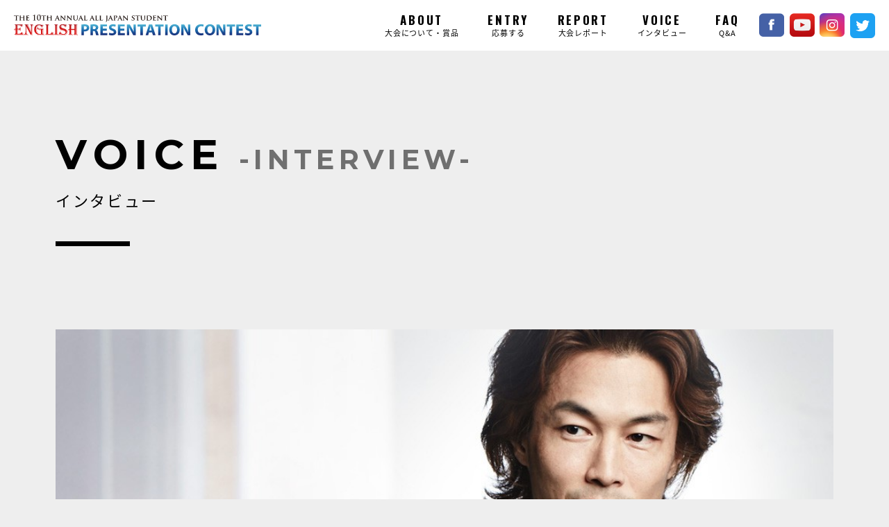

--- FILE ---
content_type: text/html; charset=UTF-8
request_url: https://www.kandagaigo.ac.jp/contest/voice/tetwada/
body_size: 34038
content:
<!DOCTYPE html>
<html lang="ja" class="no-js">
<head>
<meta charset="UTF-8" />
<meta http-equiv="X-UA-Compatible" content="IE=edge">

<title>インタビュー｜全国学生英語プレゼンテーションコンテスト（プレコン）</title>
<meta name="description" content="全国学生英語プレゼンテーションコンテスト（プレコン）は英語表現力、論理的思考力、そしてプレゼンテーション能力の向上に取り組むことによる就業力の育成、また、大学間の親睦・交流を図ることを目的としています。" />
<meta name="keywords" content="プレコン,神田外語大学,概要,学生,英語,プレゼン,コンテスト,読売新聞" />
<meta name="author" content="KANDA GAIGO GROUP">
<meta name="copyright" content="Copyright KANDA GAIGO GROUP">
<meta name="robots" content="index,follow">
<meta name="viewport" content="width=device-width,initial-scale=1">

<meta property="og:locale" content="ja_JP" />
<meta property="og:type" content="website" />
<meta property="og:site_name" content="全国学生英語プレゼンテーションコンテスト（プレコン）" />
<meta property="og:title" content="インタビュー" />
<meta property="og:description" content="全国学生英語プレゼンテーションコンテスト（プレコン）は英語表現力、論理的思考力、そしてプレゼンテーション能力の向上に取り組むことによる就業力の育成、また、大学間の親睦・交流を図ることを目的としています。" />
<meta property="og:url" content="https://www.kandagaigo.ac.jp/contest/" />
<meta property="og:image" content="https://www.kandagaigo.ac.jp/contest/assets/img/common/ogp.png?210419" />

<link rel="index" href="../../" title="全国学生英語プレゼンテーションコンテスト（プレコン）" />
<link rel="shortcut icon" href="../../favicon.ico" />
<link rel="stylesheet" media="all" href="../../assets/css/all.min.css?220331" />
<script src="../../assets/js/initializer.js"></script>
<!--[if IE 8]><script src="../../assets/js/ie8-polyfill.js"></script><![endif]-->
<!--[if lte IE 9]><script src="../../assets/js/ie9lte-polyfill.js"></script><![endif]-->
<link rel="stylesheet" media="all" href="../../assets/css/add-style.css" />

</head>

<body id="voice" class="page-voice">
<div id="page">

<header id="header">
  <div class="site-logo"><a href="../../"><img src="../../assets/img/common/header_logo.svg?220331" alt="THE 10TH ANNUAL ALL JAPAN STUDENT ENGLISH PRESENTATION CONTEST" height="30"></a></div>
  <nav class="sp-nav" id="js-sp-nav"><span class="icon">MENU</span></nav>
  <nav class="site-nav">
    <ul class="global-nav">
      <li class="item"><a href="../../outline/" class="js-pc-detail-trg"><span class="en">ABOUT</span><span class="ja">大会について・賞品</span></a></li>
      <li class="item"><a href="../../entry/" class="js-pc-detail-trg"><span class="en">ENTRY</span><span class="ja">応募する</span></a></li>
      <li class="item"><a href="../../report/" class="js-pc-detail-trg"><span class="en">REPORT</span><span class="ja">大会レポート</span></a></li>
      <li class="item">
        <span class="js-pc-detail-trg detail-nav-trg"><span class="en">VOICE</span><span class="ja">インタビュー</span></span>
        <div class="js-pc-detail-container detail-nav-container">
          <a href="../../movie/"><span class="en">MOVIE</span></a>
          <a href="../"><span class="en">INTERVIEW</span></a>
        </div>
      </li>
      <li class="item"><a href="../../faq/" class="js-pc-detail-trg"><span class="en">FAQ</span><span class="ja">Q&A</span></a></li>
    </ul>
    <ul class="social-nav">
      <li class="item item--facebook"><a href="https://www.facebook.com/English.Presentation.Contest" target="_blank"><img src="../../assets/img/common/btn_facebook.png" alt="facebook" width="36"></a></li>
      <li class="item item--youtube"><a href="https://www.youtube.com/watch?v=dDcwRGT3dC0&list=PLW0ZzQoM29YbseQ6MDsGZMD1W3Y0TOolM" target="_blank"><img src="../../assets/img/common/btn_youtube.png" alt="Youtube" width="36"></a></li>
      <li class="item item--instagram"><a href="https://www.instagram.com/english_precon/" target="_blank"><img src="../../assets/img/common/btn_instagram.png" alt="Instagram" width="36"></a></li>
      <li class="item item--twitter"><a href="https://twitter.com/precon2020" target="_blank"><img src="../../assets/img/common/btn_twitter.png" alt="twitter" width="36"></a></li>
      <!-- <li class="item item--blippar"><a href="#js-blippar-popup" class="js-popup-blippar"><img src="../../assets/img/common/btn_blippar.png" alt="Blippar" width="36"></a></li> -->
    </ul>
  </nav>
</header><!-- //#header -->


<div id="contents" class="l-inner">

  <header id="subpage-header">
    <h1 class="page-title">
      <span class="en">VOICE<span class="sub">-INTERVIEW-</span></span><span class="ja">インタビュー</span>
    </h1>
      </header><!-- //#subpage-header -->

	<div class="articleSection section">
		<div class="articleHead">
			<div class="visual">
				<p class="img"><img src="../../assets/img/uploads/2015/10/02_tet_topbanner_2-1120x370.jpg" alt=""></p>				<p class="interviewee"><span class="ja">テットワダ</span><span class="en">TET WADA</span></p>
			</div>
			<h2 class="title">語学力を活かし華麗なる転身へ</h2>
			<div class="profile">
				<p class="name">テットワダ<span class="shoulder"> / 俳優</span></p>				<div class="desc"><p>ニューヨーク市立大学バルーク校にて国際経営学士を取得後、大手アパレルメーカーのマーケターに。その後、10年間モデル業としてニューヨーク生活を謳歌。その経験を糧にアジア・日本で俳優として花開く。日本語・英語・中国語・スペイン語に精通する。</p>
</div>			</div>
		</div>

				<div class="articleBody">
		  <h3><span class="label">英語との出逢い　そして、壁・・・</span></h3><p><p>小学生の頃に映画を観て初めて英語に興味を持ち始めたんです。白人や黒人、赤毛や金髪の人、ブルーアイの人・・・などの容姿の違いをとても不思議に感じて。そこから独学でローマ字を勉強して好きな女の子に「SUKI♥」って手紙を送ったりしていました。今思うとかなりませた子ですね（笑）<br />
中学や高校に進むと、英語だけはいつも学年で上位にいました。もちろん、そのほかの教科は全部ギリギリでしたけど（笑）。先生がテストで何を出すのかも分かりましたし、友達に直前対策をしてあげていました。高校卒業後は、ニューヨークの大学に入学するために勉強するんですけど、なかなかうまく行かず・・・自分の英語の力じゃ全然ダメだって行き詰まりました。スピーキングとリスニングが全然できませんでしたね。TOEFL&#174;を受けたときは、リスニングが全く分からなくて、もう途中でさみしくなって帰ろうかなって思ったくらいです（苦笑）。英語人生初めての壁でした。</p>
</p><h3><span class="label">背中を押してくれた友人Kの言葉</span></h3><img src="../../assets/img/uploads/2015/10/pic_022-274x411.jpg" alt="" class="alignright"><p><p>それでも何とかしようと、ニューヨークですぐに英語の語学学校に通いました。必死の勉強で英語力を身に着け、なんとかTOEFL&#174;を取得して大学に入学したんです。入学できたのは良いのですが、すべての教科が英語ですから・・・完全に壁にぶち当たりましたね。でも、映画でよく見るようなパーティーにどうしても行ってみたくて（笑）。自分から積極的に話しかけないとパーティに誘われないんですが、東洋人が白人の世界に入っていくっていうことに抵抗はありました。でも仲良くしていたアメリカ人Kにこう言われたんです。<br />
<strong>「日本人とか外国人とか気にしなくていいんだよ。英語だって間違えてもいい。もし、間違って笑われたら、じゃあ、おまえは英語以外に何語ができるんだ？って聞いてごらん。おそらく他の言語なんて話せないに決まってるんだから（笑）」</strong><br />
この言葉で自信がつきましたし、僕にとってすごく影響力がありました。Kがいなかったら引っ込み思案になっていたかもしれません。</p>
</p><h3><span class="label">さらにスペイン語・中国語へ</span></h3><p><p>スペイン語は、大学時代に少し勉強をしました。ヒスパニック系の友達が多かったので、彼らがスペイン語で話す会話が気になってしょうがなかったんですよね。何を言っているんだろうって。そして、友達の会話を聞いているうちに発音は日本語に近いし、文法もそれほど難しくないと感じて、割と簡単に自分の中に入ってきました。スペイン語が何より人間の会話に最も近いコトバに感じています。音がHappyだし、スペイン語は好きですね。たぶん、僕にはラテンの血が入っているんだと思います（笑）。<br />
中国語との出逢いは台湾の連続ドラマ『ショコラ』での出演が決まった時です。個人の先生をつけて勉強しました。すごく大変でした。中国語の四声が全く聞き分けられないし、3か月間くらい地獄でした。でも、撮影が終わると、なんとなくもう少し勉強したくなって、台湾にそのまま残りました。そして月曜日から金曜日まで毎日語学学校に通って一から勉強し直したんです。そしたら、だんだん分かるようになり、楽しくなってきました。日本では、中国人も多いので練習する機会は多いですよ。近所のコンビニの店員さんに毎日中国語で話しかけています（笑）。</p>
</p><h3><span class="label">武器のひとつー語学力</span></h3><img src="../../assets/img/uploads/2015/10/pic_032-274x183.jpg" alt="" class="alignright"><p><p>大学卒業後は、ニューヨークの大手アパレルメーカーでマーケティングアナリストとして勤務していました。国や地域によって人気のある色や好まれる生地・素材があります。そういうのを調査・分析してヒット商品を考えるのは面白かったですね。仕事自体は面白かったんですけど、毎日スーツを着て仕事をしている自分を見て、なんか違うなって思ったんです。そのあたりから、周囲にモデルを勧められるようになりました。はじめは大学まで出てモデルなんてって断っていたのですが、ニューヨークでこんなチャンスも滅多にないのかなと気軽な気持ちで始めました。それから10年間モデルとして働きました。モデル時代には俳優業の勧めもあり、俳優の演技学校に通いました。演技学校に行ったときは大学での学びがとても役に立ちました。セリフで使われる言葉や言い回しがとても深いですから。日本語での演技と英語や中国語での演技は違いがあります。そういう深さを味わえることも俳優業ならではと感じています。まあ、まだまだ勉強中ですが。</p>
</p><h3><span class="label">語学上達のコツーI can do it!</span></h3><p><p>日本人は几帳面で繊細でとても素晴らしい人種です。それゆえ、文法や発音の正確さを求めすぎてしまうんですよね。真面目なことはとても良いことです。でも、どんな言葉でもとにかく無心で使うこと！そして、Confidenceを持つことです。僕の好きな言葉は「I can do it!」です。こういう気持ちを大切にすればもっとみんなHappyだし、楽しくなるんだろうと思います。そうすればもっと世界に貢献できるし、もっと世界にアプローチできる日本人が多くなるんですよね、きっと。<br />
そんな人たちがこのコンテストから出てくれば良いと願っています。</p>
</p>		</div>
			</div><!-- //.articleSection -->

  
	<div class="otherVoiceSection" id="js-voice-other">
		<h2 class="section-title"><span class="label">その他のインタビュー</span></h2>
		<div class="voice-list">
		  			<div class="item"><a href="../sugiyamatoyotaka/" class="link">
		      <div class="text">
		        <div class="inner">
		          <h4 class="title">さまざまな壁を乗り越えて感じる海外で働くうえで大切なこと～プレコンで学ぶ世界で活躍するためのコミュニケーション～</h4>
		          <div class="interviewee">株式会社フジタ 東アジア・アセアン事業部<span class="name">杉山 豊隆</span></div>
		        </div>
		      </div>
		      			  <div class="img"><img src="../../assets/img/uploads/2021/11/c35acc01171cf78664fa40cc08cd3e90-620x620.jpg" alt="さまざまな壁を乗り越えて感じる海外で働くうえで大切なこと～プレコンで学ぶ世界で活躍するためのコミュニケーション～"></div>
			  		    </a></div>
						<div class="item"><a href="../satoayami/" class="link">
		      <div class="text">
		        <div class="inner">
		          <h4 class="title">想いや気持ちがコミュニケーションを生み出す</h4>
		          <div class="interviewee">みずほ銀行　グローバルトランザクション営業部　トレードファイナンス第一チーム<span class="name">佐藤　彩海</span></div>
		        </div>
		      </div>
		      			  <div class="img"><img src="../../assets/img/uploads/2021/10/d869820e604936c73d3fb8da5a4b7519-620x620.jpg" alt="想いや気持ちがコミュニケーションを生み出す"></div>
			  		    </a></div>
						<div class="item"><a href="../badavamova-zarinayoshinaga-en/" class="link">
		      <div class="text">
		        <div class="inner">
		          <h4 class="title">ステージは無限大　未知にチャレンジする姿勢で世界に貢献</h4>
		          <div class="interviewee">公益財団法人イオン環境財団<span class="name">バダヴァモヴァ ザリナ・吉永　園</span></div>
		        </div>
		      </div>
		      			  <div class="img"><img src="../../assets/img/uploads/2021/10/6b9efeb67dd4985bb6cae0ae33362302.jpg" alt="ステージは無限大　未知にチャレンジする姿勢で世界に貢献"></div>
			  		    </a></div>
						<div class="item"><a href="../etoetsuko/" class="link">
		      <div class="text">
		        <div class="inner">
		          <h4 class="title">伝えたいことは、伝える前に、相手を理解すること</h4>
		          <div class="interviewee">イオン株式会社 経営人材・人事システムチーム<span class="name">江藤 悦子</span></div>
		        </div>
		      </div>
		      			  <div class="img"><img src="../../assets/img/uploads/2021/10/aa.png" alt="伝えたいことは、伝える前に、相手を理解すること"></div>
			  		    </a></div>
						<div class="item"><a href="../eguchi-madoka/" class="link">
		      <div class="text">
		        <div class="inner">
		          <h4 class="title">「学生寮で一生の思い出を」入社時から変わらない想い</h4>
		          <div class="interviewee">株式会社共立メンテナンス 寮事業本部 第2事業部<span class="name">江口 まどか</span></div>
		        </div>
		      </div>
		      			  <div class="img"><img src="../../assets/img/uploads/2021/10/IMG_9861-620x620.jpg" alt="「学生寮で一生の思い出を」入社時から変わらない想い"></div>
			  		    </a></div>
						<div class="item"><a href="../uchiyamaharuka/" class="link">
		      <div class="text">
		        <div class="inner">
		          <h4 class="title">今へと繋がる 通訳として培った想像力と柔軟性</h4>
		          <div class="interviewee">株式会社フジタ　国際本部所属<span class="name">内山 遥</span></div>
		        </div>
		      </div>
		      			  <div class="img"><img src="../../assets/img/uploads/2020/11/IMG_8200-620x620.jpg" alt="今へと繋がる 通訳として培った想像力と柔軟性"></div>
			  		    </a></div>
						<div class="item"><a href="../sasakimasahiro/" class="link">
		      <div class="text">
		        <div class="inner">
		          <h4 class="title">世界で働く従業員を支え、共に地域社会の発展に貢献</h4>
		          <div class="interviewee">イオン株式会社　人事部 海外人事グループ  マネージャー<span class="name">佐々木 正博</span></div>
		        </div>
		      </div>
		      			  <div class="img"><img src="../../assets/img/uploads/2020/10/4eddac59b60705c875a5415a9a64a9c3-620x620.jpg" alt="世界で働く従業員を支え、共に地域社会の発展に貢献"></div>
			  		    </a></div>
						<div class="item"><a href="../yanagi-hiroyuki/" class="link">
		      <div class="text">
		        <div class="inner">
		          <h4 class="title">聞き手を意識することが訴求力に繋がる</h4>
		          <div class="interviewee">株式会社関電工　営業統轄本部　営業第五部 部長<span class="name">柳　博之</span></div>
		        </div>
		      </div>
		      			  <div class="img"><img src="../../assets/img/uploads/2020/10/dbc4aa4acbffa249faefa83e88c132bd-620x620.jpg" alt="聞き手を意識することが訴求力に繋がる"></div>
			  		    </a></div>
						<div class="item"><a href="../matsumoto-yuichiro/" class="link">
		      <div class="text">
		        <div class="inner">
		          <h4 class="title">世界をつなぐおもてなしの心</h4>
		          <div class="interviewee">株式会社共立メンテナンス ホテル海外営業部 部長<span class="name">松本　雄一郎</span></div>
		        </div>
		      </div>
		      			  <div class="img"><img src="../../assets/img/uploads/2020/10/7588419255733ffe4dbd38bbeba0ac44-620x620.jpg" alt="世界をつなぐおもてなしの心"></div>
			  		    </a></div>
						<div class="item"><a href="../martin-mielick1/" class="link">
		      <div class="text">
		        <div class="inner">
		          <h4 class="title">Mr.Martin による プレゼンの極意（前編）</h4>
		          <div class="interviewee"></div>
		        </div>
		      </div>
		      			  <div class="img"><img src="../../assets/img/uploads/2019/10/864e38dc253db2bac5782b8251d18ed6-620x620.jpg" alt="Mr.Martin による プレゼンの極意（前編）"></div>
			  		    </a></div>
						<div class="item"><a href="../martinmielick２/" class="link">
		      <div class="text">
		        <div class="inner">
		          <h4 class="title">Mr.Martin による プレゼンの極意（後編）</h4>
		          <div class="interviewee"></div>
		        </div>
		      </div>
		      			  <div class="img"><img src="../../assets/img/uploads/2019/10/bb45de2580d2244d4a1187cd10157162-620x620.jpg" alt="Mr.Martin による プレゼンの極意（後編）"></div>
			  		    </a></div>
						<div class="item"><a href="../motohashishinya/" class="link">
		      <div class="text">
		        <div class="inner">
		          <h4 class="title">自分の価値を高めた 国を越えた融和</h4>
		          <div class="interviewee">EDGEMATRIX株式会社　代表取締役副社長<span class="name">本橋 信也</span></div>
		        </div>
		      </div>
		      			  <div class="img"><img src="../../assets/img/uploads/2019/09/c4650cee9bc04f1891c16ff89e1234c9-620x620.jpg" alt="自分の価値を高めた 国を越えた融和"></div>
			  		    </a></div>
						<div class="item"><a href="../fujiomisa/" class="link">
		      <div class="text">
		        <div class="inner">
		          <h4 class="title">自己実現のための歩みが 今へと繋がる</h4>
		          <div class="interviewee">東洋大学 経営学部会計ファイナンス学科 教授<span class="name">藤尾 美佐</span></div>
		        </div>
		      </div>
		      			  <div class="img"><img src="../../assets/img/uploads/2019/09/bde6a50bcb46c6ae0b5f4841c2ee3f3e-620x620.jpg" alt="自己実現のための歩みが 今へと繋がる"></div>
			  		    </a></div>
						<div class="item"><a href="../kigoshijun/" class="link">
		      <div class="text">
		        <div class="inner">
		          <h4 class="title">あくなき挑戦から学んだ　気持ちで伝えるということ</h4>
		          <div class="interviewee">バンク・オブ・アメリカ・エヌ・エイ東京支店　 副会長<span class="name">木越 純</span></div>
		        </div>
		      </div>
		      			  <div class="img"><img src="../../assets/img/uploads/2018/10/9c4b40a316cc45d2cad8e644c060c66b-620x620.jpg" alt="あくなき挑戦から学んだ　気持ちで伝えるということ"></div>
			  		    </a></div>
						<div class="item"><a href="../yoshidaharumi/" class="link">
		      <div class="text">
		        <div class="inner">
		          <h4 class="title">“英語＋α”で拓いたビジネスの世界</h4>
		          <div class="interviewee">目白大学外国語学部英米語学科 准教授/経営学修士<span class="name">吉田 晴美</span></div>
		        </div>
		      </div>
		      			  <div class="img"><img src="../../assets/img/uploads/2018/08/e49ff68b5a24286c750d204183f06a08-620x620.jpg" alt="“英語＋α”で拓いたビジネスの世界"></div>
			  		    </a></div>
						<div class="item"><a href="../yomokentaro/" class="link">
		      <div class="text">
		        <div class="inner">
		          <h4 class="title">挑戦によって得られる次への原動力</h4>
		          <div class="interviewee">株式会社スパイスアップ・ジャパン シンガポール法人 代表<span class="name">四方健太郎</span></div>
		        </div>
		      </div>
		      			  <div class="img"><img src="../../assets/img/uploads/2017/10/DSC04903-620x620.jpg" alt="挑戦によって得られる次への原動力"></div>
			  		    </a></div>
						<div class="item"><a href="../tokumasukoji/" class="link">
		      <div class="text">
		        <div class="inner">
		          <h4 class="title">プレゼンは共感が作り上げる舞台</h4>
		          <div class="interviewee">ラグビーワールドカップ2019組織委員会事務総長特別補佐<span class="name">徳増 浩司</span></div>
		        </div>
		      </div>
		      			  <div class="img"><img src="../../assets/img/uploads/2017/09/DSC04761-620x620.jpg" alt="プレゼンは共感が作り上げる舞台"></div>
			  		    </a></div>
						<div class="item"><a href="../asonumafutsuki/" class="link">
		      <div class="text">
		        <div class="inner">
		          <h4 class="title">先入観を捨て、共通意識を探る</h4>
		          <div class="interviewee">一般財団法人出版文化産業振興財団 ジャパンライブラリー課 課長<span class="name">阿曽沼 文月</span></div>
		        </div>
		      </div>
		      			  <div class="img"><img src="../../assets/img/uploads/2017/09/DSC04676-e1505460447171-620x620.jpg" alt="先入観を捨て、共通意識を探る"></div>
			  		    </a></div>
						<div class="item"><a href="../shibatashinichi/" class="link">
		      <div class="text">
		        <div class="inner">
		          <h4 class="title">プレゼンを構成させるまでの100の質問</h4>
		          <div class="interviewee">目白大学外国語学部英米語学科教授<span class="name">柴田 真一</span></div>
		        </div>
		      </div>
		      			  <div class="img"><img src="../../assets/img/uploads/2017/08/shibata02-e1503366125474-620x620.jpg" alt="プレゼンを構成させるまでの100の質問"></div>
			  		    </a></div>
						<div class="item"><a href="../hiramototerumaro/" class="link">
		      <div class="text">
		        <div class="inner">
		          <h4 class="title">世界に挑戦することで、見えてくること</h4>
		          <div class="interviewee">株式会社アルク 創業者、取締役最高顧問<span class="name">平本 照麿</span></div>
		        </div>
		      </div>
		      			  <div class="img"><img src="../../assets/img/uploads/2016/09/IMG_5393-620x620.jpg" alt="世界に挑戦することで、見えてくること"></div>
			  		    </a></div>
						<div class="item"><a href="../imazekimomoko/" class="link">
		      <div class="text">
		        <div class="inner">
		          <h4 class="title">自分の意見を持ちシンプルに伝える</h4>
		          <div class="interviewee">株式会社進研アド（ベネッセグループ）社員<span class="name">今関百子</span></div>
		        </div>
		      </div>
		      			  <div class="img"><img src="../../assets/img/uploads/2016/09/IMG_3363-620x620.jpg" alt="自分の意見を持ちシンプルに伝える"></div>
			  		    </a></div>
						<div class="item"><a href="../minagawakentaro/" class="link">
		      <div class="text">
		        <div class="inner">
		          <h4 class="title">国際舞台で通用する交渉術とは？</h4>
		          <div class="interviewee">プロスキーヤー<span class="name">皆川賢太郎</span></div>
		        </div>
		      </div>
		      			  <div class="img"><img src="../../assets/img/uploads/2016/08/IMG_9857-620x620.jpg" alt="国際舞台で通用する交渉術とは？"></div>
			  		    </a></div>
						<div class="item"><a href="../watanabesara/" class="link">
		      <div class="text">
		        <div class="inner">
		          <h4 class="title">語学力よりも必要なスキルとは？</h4>
		          <div class="interviewee">JICA職員<span class="name">渡邉紗良</span></div>
		        </div>
		      </div>
		      			  <div class="img"><img src="../../assets/img/uploads/2016/07/02_JICA-620x620.jpg" alt="語学力よりも必要なスキルとは？"></div>
			  		    </a></div>
						<div class="item"><a href="../kadotayuji/" class="link">
		      <div class="text">
		        <div class="inner">
		          <h4 class="title">プロ通訳士の仕事</h4>
		          <div class="interviewee">通訳士<span class="name">門田祐次</span></div>
		        </div>
		      </div>
		      			  <div class="img"><img src="../../assets/img/uploads/2015/11/01_kadota_list_2.jpg" alt="プロ通訳士の仕事"></div>
			  		    </a></div>
						<div class="item"><a href="../leetadanari/" class="link">
		      <div class="text">
		        <div class="inner">
		          <h4 class="title">生涯現役―止まらぬ挑戦</h4>
		          <div class="interviewee">プロサッカー選手<span class="name">李忠成</span></div>
		        </div>
		      </div>
		      			  <div class="img"><img src="../../assets/img/uploads/2015/11/aeef1a46d9ce9130bfd830d1c46df4231-620x620.jpg" alt="生涯現役―止まらぬ挑戦"></div>
			  		    </a></div>
						<div class="item"><a href="../imaiaki/" class="link">
		      <div class="text">
		        <div class="inner">
		          <h4 class="title">磨くプレゼンテーションスキル</h4>
		          <div class="interviewee">人材コンサルタント<span class="name">今井亜紀</span></div>
		        </div>
		      </div>
		      			  <div class="img"><img src="../../assets/img/uploads/2015/11/01_imai_list_2.jpg" alt="磨くプレゼンテーションスキル"></div>
			  		    </a></div>
						<div class="item"><a href="../texkato/" class="link">
		      <div class="text">
		        <div class="inner">
		          <h4 class="title">玩具メーカー勤務を経てTOEICスペシャリストへ</h4>
		          <div class="interviewee">TOEIC講師<span class="name">TEX加藤</span></div>
		        </div>
		      </div>
		      			  <div class="img"><img src="../../assets/img/uploads/2015/11/01_kato_list_2.jpg" alt="玩具メーカー勤務を経てTOEICスペシャリストへ"></div>
			  		    </a></div>
						<div class="item"><a href="./" class="link">
		      <div class="text">
		        <div class="inner">
		          <h4 class="title">語学力を活かし華麗なる転身へ</h4>
		          <div class="interviewee">俳優<span class="name">テットワダ</span></div>
		        </div>
		      </div>
		      			  <div class="img"><img src="../../assets/img/uploads/2015/10/01_tet_list_2.jpg" alt="語学力を活かし華麗なる転身へ"></div>
			  		    </a></div>
					</div>
	</div><!-- //.otherSection -->
	

	<div class="anotherSection">
		<ul class="button">
			<!--li><a href="../../about/" class="basicButtonL noteButton">応募はこちら<span class="note"><span class="noteInner">※個人の部:締め切りました<br />※グループの部: 10/21(水)締め切り</span></span></a></li-->
			<li class="left"><a href="../" class="m-backButton"><span class="button-label">一覧へ戻る</span></a></li>
		</ul>
	</div>

</div><!-- //#contents -->

<div id="pagetop-nav"><a href="#page">PAGE TOP</a></div>

<div id="contest-credit">
  <div class="l-inner">
    <dl class="host-info">
      <dt>主催</dt>
      <dd>
        <a href="http://www.kandagaigo.ac.jp/" target="_blank"><img src="../../assets/img/common/footer_logo_kanda.png" alt="神田外語グループ" width="146" height="25"></a>
        <span class="cross">✕</span>
        <a href="http://www.yomiuri.co.jp/" target="_blank"><img src="../../assets/img/common/footer_logo_yomiuri.png" alt="読売新聞社" width="99" height="17"></a>
      </dd>
    </dl>
<dl class="group-info">
<dt>神田外語グループ</dt>
<dd class="group-line">
<a target=_blank href="https://www.kandagaigo.ac.jp/kuis/">神田外語大学</a> / 
<a target=_blank href="https://www.kandagaigo.ac.jp/kifl/">神田外語学院</a> / 
<a target=_blank href="https://www.kandagaigo.ac.jp/kgcc/">神田外語キャリアカレッジ</a> / 
<a target=_blank href="https://www.kidsclub.co.jp/">神田外語キッズクラブ</a> / 
<a target=_blank href="http://www.british-hills.co.jp/">ブリティッシュヒルズ</a> / 
<a target=_blank href="http://www.kgms.co.jp/">神田外語マネジメント・サービス</a>
</dd>
</dl>
 <dl class="group-info">
<dt>後援</dt>
<dd class="group-line">
<a target=_blank href="https://www.mext.go.jp/">文部科学省</a> / 
<a target=_blank href="https://www.mofa.go.jp/mofaj/">外務省</a> / 
<a target=_blank href="https://jp.usembassy.gov/ja/">米国大使館</a> / 
<a target=_blank href="https://www.janu.jp/">一般社団法人国立大学協会</a> / 
<a target=_blank href="http://www.kodaikyo.org/">一般社団法人公立大学協会</a> / 
<a target=_blank href="https://www.shidai-rengoukai.jp/">日本私立大学団体連合会</a>
</dd>
<dd class="group-line">
<a target=_blank href="https://tsk.or.jp/">公益社団法人東京都専修学校各種学校協会</a> / <a target=_blank href="https://zengaikyo.jp/">一般社団法人全国外国語教育振興協会</a>
</dd>
</dl>
 <dl class="group-info">
<dt>協賛</dt>
<dd class="group-line">
<a target=_blank href="https://www.aeon.info/">イオン株式会社</a> / 
<a target=_blank href="https://www.aeon.info/ef/">公益財団法人イオン環境財団</a> / 
<a target=_blank href="https://www.kyoritsugroup.co.jp/">株式会社共立メンテナンス</a> / 
<a target=_blank href="https://www.jreast.co.jp/">東日本旅客鉄道株式会社</a> / 
<a target=_blank href="https://www.fujita.co.jp/">株式会社フジタ</a>
</dd>
<dd class="group-line">
<a target=_blank href="https://www.mizuhobank.co.jp/retail/">株式会社みずほ銀行</a>
</dd>
</dl>
 <dl class="group-info">
<dt>協力</dt>
<dd class="group-line">
<a target=_blank href="https://www.aoki-hd.co.jp/">株式会社AOKI</a> / <a target=_blank href="https://www.kannon-onsen.com/spa/">観音温泉</a> / <a target=_blank href="https://www.t-broad.com/">テクノブロード株式会社</a>
</dd>
</dl>

  </div>
</div>

<footer id="footer">
  <address class="copyright">Copyright © KANDA GAIGO GROUP, <br class="is-sp">All Rights Reserved.</address>
  <ul class="misc-nav">
    <li class="item"><a href="../../privacy/">個人情報について</a></li>
    <li class="item"><a href="../../rule/">このサイトについて</a></li>
    <!--li class="item"><a href="../../contact/">お問い合わせ</a></li-->
  </ul>
</footer><!-- //#footer -->

<div class="blippar-popup mfp-hide" id="js-blippar-popup">
  <h2 class="title">コンテスト情報が満載！<br class="is-sp">今すぐアプリをダウンロード！</h2>
  <div class="content">
    <div class="cover"><img src="../../assets/img/common/blippar_cover.jpg" alt="" width="264"></div>
    <div class="step"><img src="../../assets/img/common/blippar_step.png" alt="①「BLIPPAR」アプリをダウンロード　②このチラシにかざす　③プレゼンのヒントがたくさん！" width="583"></div>
  </div>
</div>

</div><!-- //#page -->

<script src="../../assets/js/all.min.js?220331"></script>

<script src="../../assets/js/add-script.js"></script>



</body>
</html>


--- FILE ---
content_type: text/css
request_url: https://www.kandagaigo.ac.jp/contest/assets/css/all.min.css?220331
body_size: 282511
content:
@charset "UTF-8";
@import url(https://fonts.googleapis.com/css?family=Oswald:400,300,700);
@import url(https://fonts.googleapis.com/css?family=Montserrat:400,700);
img,
legend {
  border: 0
}

img,
textarea {
  vertical-align: top
}

body,
dl,
figure,
h1,
h2,
h3,
h4,
h5,
h6,
p {
  margin: 0
}

body,
mark {
  color: #000
}

a,
a:active,
a:hover {
  outline: 0
}

.no-touch #contest-credit a,
.no-touch #footer a,
.no-touch #header a,
.no-touch #pagetop-nav a {
  transition: opacity .4s ease
}

.no-touch #contest-credit a:hover,
.no-touch #footer a:hover,
.no-touch #header a:hover,
.no-touch #pagetop-nav a:hover {
  opacity: .7
}

#footer .misc-nav li,
.m-circleNum-list li {
  list-style-image: none;
  list-style-type: none
}

.mfp-open .mfp-figure,
.mfp-wrap {
  -webkit-backface-visibility: hidden
}

.mfp-arrow,
.slick-slider {
  -webkit-tap-highlight-color: transparent
}

.slick-loading .slick-slide,
.slick-loading .slick-track {
  visibility: hidden
}

.pdf-content a,
.public-lead .data a,
.public-lead .outline .sub-title a {
  word-break: break-all
}

#header .global-nav .item a:before,
#pagetop-nav a:before,
#subpage-header .button-action .button:before,
.appform .privacy .button a:before,
.back-button:before,
.faq-option-btn.is-open:before,
.faq-option-btn:before,
.form-button.next-button:before,
.form-button:before,
.m-arrowLink:before,
.m-backButton:before,
.m-roundButtonL:before {
  -webkit-font-smoothing: antialiased;
  -moz-osx-font-smoothing: grayscale;
  font-variant: normal;
  text-transform: none;
  speak: none
}

@font-face {
  font-family: iconfont;
  src: url(../iconfont/iconfont.eot?cache=1555485537137);
  src: url(../iconfont/iconfont.eot?#iefix&cache=1555485537137) format('eot'), url(../iconfont/iconfont.woff?cache=1555485537137) format('woff'), url(../iconfont/iconfont.ttf?cache=1555485537137) format('truetype'), url(../iconfont/iconfont.svg#iconfont&cache=1555485537137) format('svg')
}

@font-face {
  font-family: 'Noto Sans Japanese';
  font-style: normal;
  font-weight: 400;
  src: local('NotoSansJP-Regular.otf'), url(//fonts.gstatic.com/ea/notosansjapanese/v6/NotoSansJP-Regular.woff2) format('woff2'), url(//fonts.gstatic.com/ea/notosansjapanese/v6/NotoSansJP-Regular.woff) format('woff'), url(//fonts.gstatic.com/ea/notosansjapanese/v6/NotoSansJP-Regular.otf) format('opentype')
}

@font-face {
  font-family: 'Noto Sans Japanese';
  font-style: normal;
  font-weight: 700;
  src: url(//fonts.gstatic.com/ea/notosansjapanese/v6/NotoSansJP-Bold.woff2) format('woff2'), url(//fonts.gstatic.com/ea/notosansjapanese/v6/NotoSansJP-Bold.woff) format('woff'), url(//fonts.gstatic.com/ea/notosansjapanese/v6/NotoSansJP-Bold.otf) format('opentype')
}


/*! normalize.css v2.1.3 | MIT License | git.io/normalize */

article,
aside,
details,
figcaption,
figure,
footer,
header,
hgroup,
main,
nav,
section,
summary {
  display: block
}

audio,
canvas,
video {
  display: inline-block
}

[hidden],
body.page-iframe #contest-credit,
body.page-iframe #footer,
body.page-iframe #header,
body.page-iframe #pagetop-nav,
template {
  display: none
}

audio:not([controls]) {
  display: none;
  height: 0
}

html {
  font-family: sans-serif;
  -ms-text-size-adjust: 100%;
  -webkit-text-size-adjust: 100%;
  box-sizing: border-box;
  -webkit-font-smoothing: antialiased
}

a {
  background: 0 0;
  color: inherit
}

h1 {
  font-size: 2em
}

abbr[title] {
  border-bottom: 1px dotted
}

b,
strong {
  font-weight: 700
}

dfn {
  font-style: italic
}

hr {
  box-sizing: content-box;
  height: 0
}

mark {
  background: #ff0
}

code,
kbd,
pre,
samp {
  font-family: monospace, serif;
  font-size: 1em
}

pre {
  white-space: pre-wrap
}

q {
  quotes: "\201C" "\201D" "\2018" "\2019"
}

small {
  font-size: 80%
}

sub,
sup {
  font-size: 75%;
  line-height: 0;
  position: relative;
  vertical-align: baseline
}

sup {
  top: -.5em
}

sub {
  bottom: -.25em
}

svg:not(:root) {
  overflow: hidden
}

fieldset {
  border: 1px solid silver;
  margin: 0 2px;
  padding: .35em .625em .75em
}

legend {
  padding: 0
}

button,
input,
select,
textarea {
  font-size: 100%;
  margin: 0
}

button,
input {
  line-height: normal
}

button,
select {
  text-transform: none
}

button,
html input[type=button],
input[type=reset],
input[type=submit] {
  -webkit-appearance: button;
  cursor: pointer
}

button[disabled],
html input[disabled] {
  cursor: default
}

input[type=checkbox],
input[type=radio] {
  box-sizing: border-box;
  padding: 0
}

input[type=search] {
  -webkit-appearance: textfield;
  box-sizing: content-box
}

input[type=search]::-webkit-search-cancel-button,
input[type=search]::-webkit-search-decoration {
  -webkit-appearance: none
}

button::-moz-focus-inner,
input::-moz-focus-inner {
  border: 0;
  padding: 0
}

textarea {
  overflow: auto
}

table {
  border-collapse: collapse;
  border-spacing: 0
}

*,
:after,
:before {
  box-sizing: inherit
}

.mfp-container,
.otherSection .voiceList,
.slick-slider,
img.mfp-img {
  box-sizing: border-box
}

body,
html {
  font-size: 16px
}

body {
  background: #eee;
  font-size: .9375rem;
  line-height: 1.66667em;
  letter-spacing: .04em
}

@media print {
  body {
    min-width: 1025px!important
  }
}

body.page-iframe {
  padding: 65px 0;
  background: #fff
}

body.page-iframe #page {
  min-width: 1100px
}

@media screen and (max-width:768px) {
  body {
    font-size: .875rem
  }
  body.page-iframe {
    padding: 20px 0
  }
  body.page-iframe #page {
    min-width: inherit
  }
}

#header,
#page {
  min-width: 1160px
}

body.page-iframe .l-inner {
  width: 950px
}

body,
button,
input,
select,
textarea {
  font-family: 'Noto Sans Japanese', 'Hiragino Kaku Gothic ProN', Meiryo, 'MS PGothic', sans-serif
}

body.ie,
body.ie button,
body.ie input,
body.ie select,
body.ie textarea {
  font-family: Meiryo, 'MS PGothic', sans-serif
}

a:active,
a:visited {
  color: inherit;
  text-decoration: underline
}

a:focus,
a:hover {
  color: inherit;
  text-decoration: none;
  outline: 0
}

h1,
h2,
h3,
h4,
h5,
h6 {
  line-height: 1.3
}

br.is-pc {
  display: block
}

br.is-sp {
  display: none
}

@media screen and (max-width:768px) {
  body.page-iframe .l-inner {
    width: auto
  }
  br.is-pc {
    display: none
  }
  br.is-sp {
    display: block
  }
  #page {
    min-width: inherit
  }
}

.l-inner {
  margin-right: auto;
  margin-left: auto;
  width: 1120px
}

@media screen and (max-width:768px) {
  .l-inner {
    margin-right: 15px;
    margin-left: 15px;
    width: auto
  }
}

@media screen and (min-width:0px) and (max-width:340px) {
  .l-inner {
    margin-right: 10px;
    margin-left: 10px
  }
}

@font-face {
  font-family: iconfont;
  src: url(../iconfont/iconfont.eot?cache=1555485537137);
  src: url(../iconfont/iconfont.eot?#iefix&cache=1555485537137) format('eot'), url(../iconfont/iconfont.woff?cache=1555485537137) format('woff'), url(../iconfont/iconfont.ttf?cache=1555485537137) format('truetype'), url(../iconfont/iconfont.svg#iconfont&cache=1555485537137) format('svg')
}

#pagetop-nav a:before {
  font-family: iconfont;
  font-style: normal;
  font-weight: 400;
  text-decoration: none
}

#contest-credit .host-info dt,
#pagetop-nav a {
  font-weight: 700
}

#pagetop-nav {
  margin: 75px 35px 15px;
  text-align: right
}

#pagetop-nav a {
  font-size: 1.3125rem;
  font-family: Oswald, Arial, sans-serif;
  letter-spacing: .18em
}

#contest-credit .host-info .cross,
#footer .copyright {
  font-family: Montserrat, Arial, sans-serif
}

#pagetop-nav a,
#pagetop-nav a:active,
#pagetop-nav a:focus,
#pagetop-nav a:hover,
#pagetop-nav a:link,
#pagetop-nav a:visited {
  text-decoration: none
}

#pagetop-nav a:before {
  content: '\E903';
  margin-right: 15px;
  font-size: 19px
}

#contest-credit {
  padding: 40px 20px 45px;
  background: #d9d9d9;
  text-align: center
}

@media screen and (max-width:768px) {
  #pagetop-nav {
    margin: 40px 15px 15px
  }
  #pagetop-nav a {
    font-size: 1rem
  }
  #pagetop-nav a:before {
    margin-right: 10px;
    font-size: 14px
  }
  #contest-credit {
    padding: 20px 15px
  }
}

#contest-credit .group-info,
#contest-credit .host-info {
  margin: 0;
  line-height: 1
}

#contest-credit .group-info dd,
#contest-credit .host-info dd {
  margin-left: 0
}

#contest-credit .group-info dt,
#contest-credit .host-info dt {
  margin-bottom: 10px;
  font-size: .9375rem
}

#contest-credit .host-info {
  vertical-align: middle
}

#contest-credit .host-info .cross {
  color: #da2727;
  font-size: .75rem;
  font-weight: 700;
  line-height: 26px;
  margin: 0 10px
}

#contest-credit .host-info img {
  vertical-align: middle
}

#contest-credit .group-info {
  margin-top: 30px
}

#contest-credit .group-info .group-title {
  font-weight: 400;
  font-size: .75rem
}

#contest-credit .group-info dt {
  font-weight: 700
}

#contest-credit .group-info dd {
  font-size: .75rem
}

#contest-credit .group-info dd.group-line {
  margin-bottom: 10px
}

#contest-credit .group-info a {
  display: inline-block
}

#contest-credit .group-info a,
#contest-credit .group-info a:active,
#contest-credit .group-info a:focus,
#contest-credit .group-info a:hover,
#contest-credit .group-info a:link,
#contest-credit .group-info a:visited {
  text-decoration: none;
  color: #000
}

#footer {
  display: table;
  width: 100%;
  background: #2e2e2e;
  color: #fff
}

@media screen and (max-width:768px) {
  #contest-credit .group-info dd {
    line-height: 1.6
  }
  #contest-credit .group-info dd.group-line {
    margin-bottom: 0
  }
  #footer {
    display: block
  }
}

#footer a,
#footer a:active,
#footer a:focus,
#footer a:hover,
#footer a:link,
#footer a:visited {
  text-decoration: none;
  color: #fff
}

#footer .copyright,
#footer .misc-nav {
  display: table-cell;
  padding: 20px 0;
  vertical-align: middle;
  line-height: 1
}

@media screen and (max-width:768px) {
  #footer .copyright,
  #footer .misc-nav {
    display: block;
    padding: 20px 15px
  }
}

#footer .copyright {
  padding-left: 35px;
  font-size: .75rem;
  font-style: normal;
  font-weight: 400;
  letter-spacing: .14em
}

@media screen and (max-width:768px) {
  #footer .copyright {
    text-align: center;
    font-size: .625rem
  }
}

#footer .misc-nav {
  margin: 0;
  padding: 0 35px 0 0;
  list-style: none;
  font-size: 0;
  text-align: right
}

#footer .misc-nav li.other::before {
  display: none
}

#footer .misc-nav li {
  margin-left: 0;
  display: inline-block;
  font-size: 16px;
  white-space: nowrap
}

#footer .misc-nav .item {
  margin-left: 1em;
  padding-left: 1em;
  border-left: solid 1px #4d4d4d;
  font-size: .75rem;
  letter-spacing: .08em
}

#footer .misc-nav .item:first-child {
  margin: 0 0 5px;
  padding-left: 0;
  border-left: none
}

.blippar-container .mfp-content {
  max-width: 1230px
}

.mfp-image-holder .mfp-content,
img.mfp-img {
  max-width: 100%
}

@media screen and (max-width:768px) {
  #footer .misc-nav {
    padding-right: 0;
    padding-bottom: 20px;
    text-align: center
  }
  #footer .misc-nav .item {
    font-size: .6875rem;
    margin-left: .5em;
    padding-left: .5em
  }
  .blippar-container .mfp-content {
    width: 94%
  }
}

.blippar-popup {
  padding: 60px 125px;
  background: #fff
}

@media screen and (max-width:768px) {
  .blippar-popup {
    padding: 20px 20px 25px
  }
}

.blippar-popup .title {
  margin: 0 0 40px;
  padding: 10px;
  background: #c71e1e;
  color: #fff;
  text-align: center;
  font-size: 1.375rem;
  line-height: 1
}

@media screen and (max-width:768px) {
  .blippar-popup .title {
    padding: 8px 5px;
    margin-bottom: 20px;
    font-size: 1rem;
    line-height: 1.2
  }
}

@media screen and (min-width:0) and (max-width:370px) {
  .blippar-popup .title {
    font-size: .9375rem
  }
}

.blippar-popup .content:after {
  content: "";
  display: table;
  clear: both
}

.blippar-popup .cover {
  float: left;
  margin: 0 88px 0 17px
}

.blippar-popup .step {
  overflow: hidden;
  padding-top: 38px
}

@media screen and (max-width:768px) {
  .blippar-popup .cover {
    float: none;
    margin: 0;
    text-align: center
  }
  .blippar-popup .cover img {
    width: 200px;
    height: auto
  }
  .blippar-popup .step {
    float: none;
    padding-top: 20px;
    text-align: center
  }
  .blippar-popup .step img {
    width: 100%;
    height: auto
  }
}

@font-face {
  font-family: iconfont;
  src: url(../iconfont/iconfont.eot?cache=1555485537137);
  src: url(../iconfont/iconfont.eot?#iefix&cache=1555485537137) format('eot'), url(../iconfont/iconfont.woff?cache=1555485537137) format('woff'), url(../iconfont/iconfont.ttf?cache=1555485537137) format('truetype'), url(../iconfont/iconfont.svg#iconfont&cache=1555485537137) format('svg')
}

#header .global-nav .item a:before,
#subpage-header .button-action .button:before {
  font-family: iconfont;
  font-style: normal;
  font-weight: 400;
  text-decoration: none
}

body {
  padding-top: 73px
}

#header {
  position: fixed;
  left: 0;
  top: 0;
  z-index: 300;
  display: table;
  width: 100%;
  background: #fff
}

@media screen and (max-width:768px) {
  body {
    padding-top: 48px
  }
  #header {
    display: block;
    min-width: inherit
  }
}

@media print {
  #header {
    position: absolute
  }
}

#header .sp-nav {
  display: none;
  position: absolute;
  top: 0;
  right: 0;
  width: 46px;
  height: 46px;
  z-index: 320;
  cursor: pointer
}

@media screen and (max-width:768px) {
  #header .sp-nav {
    display: block
  }
}

#header .sp-nav .icon,
#header .sp-nav:after,
#header .sp-nav:before {
  content: '';
  display: block;
  background: #000;
  width: 24px;
  height: 2px;
  position: absolute;
  left: 10px;
  transition: all .4s
}

#header .sp-nav:before {
  top: 14px
}

#header .sp-nav .icon {
  display: inline-block;
  text-indent: 200%;
  overflow: hidden;
  font-size: 0;
  line-height: 0;
  text-align: left;
  margin-top: -1px;
  top: 50%
}

#header .sp-nav:after {
  bottom: 14px
}

#header .site-logo,
#header .site-nav {
  display: table-cell;
  vertical-align: middle
}

#header .site-logo {
  padding-left: 20px
}

@media screen and (max-width:768px) {
  #header .site-logo,
  #header .site-nav {
    display: block
  }
  #header .site-logo {
    width: auto;
    padding: 12px 10px;
    border-bottom: solid 1px #d9d9d9
  }
  #header .site-logo img {
    height: 20px;
    width: auto
  }
}

#header .site-nav {
  padding-right: 20px;
  text-align: right
}

@media screen and (max-width:768px) {
  #header .site-nav {
    display: none;
    position: absolute;
    left: 0;
    width: 100%;
    padding-right: 0;
    background: #fff;
    box-shadow: 0 0 4px rgba(0, 0, 0, .3)
  }
}

#header .global-nav,
#header .social-nav {
  margin: 0;
  padding: 0;
  list-style: none;
  font-size: 0;
  display: inline-block;
  vertical-align: middle
}

#header .global-nav li.other::before,
#header .social-nav li.other::before {
  display: none
}

#header .global-nav li,
#header .social-nav li {
  list-style-image: none;
  list-style-type: none;
  margin-left: 0;
  display: inline-block;
  font-size: 16px;
  white-space: nowrap
}

#header .global-nav .item {
  position: relative;
  margin-left: 5px
}

@media screen and (min-width:0) and (max-width:1199px) {
  #header .global-nav .item {
    margin-left: 0
  }
}

.no-touch #header .global-nav .item a {
  transition: color .3s ease
}

.no-touch .m-backButton,
.no-touch .m-roundButtonL,
.no-touch .m-roundButtonS {
  transition: color .3s ease, background-color .3s ease
}

.no-touch #header .global-nav .item a:hover {
  color: #da2727;
  opacity: 1
}

#header .global-nav .item>a,
#header .global-nav .item>span {
  display: block;
  padding: 20px 18px;
  text-align: center
}

#header .global-nav .item>a,
#header .global-nav .item>a:active,
#header .global-nav .item>a:focus,
#header .global-nav .item>a:hover,
#header .global-nav .item>a:link,
#header .global-nav .item>a:visited,
#header .global-nav .item>span,
#header .global-nav .item>span:active,
#header .global-nav .item>span:focus,
#header .global-nav .item>span:hover,
#header .global-nav .item>span:link,
#header .global-nav .item>span:visited {
  text-decoration: none
}

@media screen and (max-width:768px) {
  #header .global-nav,
  #header .social-nav {
    display: block
  }
  #header .global-nav .item {
    float: none;
    margin-left: 0;
    width: 100%;
    border-bottom: solid 1px #d9d9d9
  }
  #header .global-nav .item a {
    position: relative
  }
  #header .global-nav .item a:before {
    content: '\E902';
    position: absolute;
    right: 5px;
    top: 50%;
    margin-top: -5px;
    font-size: 10px;
    line-height: 1
  }
  #header .global-nav .item>a,
  #header .global-nav .item>span {
    position: relative;
    padding: 12px 10px;
    text-align: left
  }
}

#header .global-nav .item .en,
#header .global-nav .item .ja {
  display: block;
  line-height: 1
}

#header .global-nav .item .en {
  font-size: 1.0625rem;
  font-family: Oswald, Arial, sans-serif;
  font-weight: 700;
  letter-spacing: .16em
}

@media screen and (max-width:768px) {
  #header .global-nav .item .en {
    font-size: .8125rem
  }
}

#header .global-nav .item .ja {
  margin-top: 5px;
  font-size: .6875rem;
  letter-spacing: .08em
}

#header .detail-nav-container {
  display: none;
  position: absolute;
  top: 100%;
  left: 50%;
  padding: 25px;
  background-color: #fff;
  box-shadow: 0 0 18px rgba(0, 0, 0, .2);
  text-align: center;
  -webkit-transform: translateX(-50%);
  -ms-transform: translateX(-50%);
  transform: translateX(-50%)
}

@media screen and (max-width:768px) {
  #header .global-nav .item .ja {
    font-size: .625rem
  }
  #header .detail-nav-container {
    display: -webkit-flex!important;
    display: -ms-flexbox!important;
    display: flex!important;
    -webkit-align-items: center;
    -ms-flex-align: center;
    align-items: center;
    position: static;
    padding: 0;
    width: 100%;
    box-shadow: none;
    -webkit-transform: none;
    -ms-transform: none;
    transform: none
  }
}

#header .detail-nav-container:before {
  content: '';
  position: absolute;
  bottom: calc(100% - 1px);
  left: calc(50% - 10px);
  display: block;
  width: 0;
  height: 0;
  border: 10px solid transparent;
  border-bottom-color: #fff
}

#header .detail-nav-container a {
  display: block;
  text-decoration: none
}

@media screen and (min-width:769px) {
  #header .detail-nav-container a {
    margin-bottom: 10px
  }
  #header .detail-nav-container a:last-child {
    margin-bottom: 0
  }
}

#header .social-nav .item {
  margin-left: 7px
}

@media screen and (max-width:768px) {
  #header .detail-nav-container:before {
    content: none
  }
  #header .detail-nav-container a {
    margin-bottom: 0;
    padding: 12px 10px;
    border-top: solid 1px #d9d9d9;
    width: 50%
  }
  #header .detail-nav-container a:nth-child(even) {
    border-left: solid 1px #d9d9d9
  }
  #header .social-nav {
    width: 100%;
    padding: 9px 0;
    text-align: center
  }
  #header .social-nav .item {
    margin: 0 4px
  }
}

#subpage-header {
  position: relative;
  padding: 120px 0
}

@media screen and (max-width:768px) {
  #subpage-header {
    padding: 30px 0
  }
}

#subpage-header .page-title {
  position: relative;
  padding-bottom: 55px
}

#subpage-header .page-title .en,
#subpage-header .page-title .ja {
  display: block;
  line-height: 1
}

#subpage-header .page-title .en {
  font-family: Montserrat, Arial, sans-serif;
  font-weight: 700;
  font-size: 3.75rem;
  letter-spacing: .16em
}

@media screen and (max-width:768px) {
  #subpage-header .page-title {
    padding-bottom: 25px
  }
  #subpage-header .page-title .en {
    font-size: 2rem
  }
}

#subpage-header .page-title .en .sub {
  margin-left: 20px;
  font-size: 66%;
  letter-spacing: .16em;
  color: #6f6f6f
}

#subpage-header .page-title .ja {
  margin-top: 25px;
  font-size: 1.375rem;
  letter-spacing: .12em;
  font-weight: 400
}

#subpage-header .page-title:after {
  position: absolute;
  left: 0;
  bottom: 0;
  display: block;
  content: '';
  width: 107px;
  height: 7px;
  background: #000
}

@media screen and (max-width:768px) {
  #subpage-header .page-title .ja {
    margin-top: 12px;
    font-size: .75rem
  }
  #subpage-header .page-title:after {
    width: 54px;
    height: 4px
  }
}

#subpage-header .page-lead {
  margin-top: 30px;
  font-size: 1rem;
  line-height: 1.93333em
}

#subpage-header .button-action {
  position: absolute;
  top: 50%;
  right: 0;
  display: block;
  width: 250px
}

@media screen and (max-width:768px) {
  #subpage-header .page-lead {
    margin-top: 15px;
    font-size: .875rem;
    line-height: 1.6
  }
  #subpage-header .button-action {
    top: 75px;
    width: 150px
  }
}

#subpage-header .button-action .button {
  position: relative;
  padding: 0 20px;
  width: 100%;
  height: 50px
}

#subpage-header .button-action .button:before {
  content: '\E902';
  position: absolute;
  top: 50%;
  margin-top: -.5em;
  line-height: 1;
  left: auto;
  right: 5%;
  font-size: 10px
}

@media screen and (max-width:768px) {
  #subpage-header .button-action .button {
    height: 30px
  }
  #subpage-header .button-action .button-label {
    padding-top: 0;
    padding-bottom: 0
  }
}

.m-title-underline .label,
.m-title-underline-em .label,
.m-title-underline-strong .label {
  padding-bottom: 5px;
  border-bottom: solid 3px #000
}

.sp-nav-overlay {
  display: none;
  position: fixed;
  width: 100%;
  height: 100%;
  left: 0;
  top: 0;
  background: rgba(0, 0, 0, .4);
  z-index: 299
}

@font-face {
  font-family: iconfont;
  src: url(../iconfont/iconfont.eot?cache=1555485537137);
  src: url(../iconfont/iconfont.eot?#iefix&cache=1555485537137) format('eot'), url(../iconfont/iconfont.woff?cache=1555485537137) format('woff'), url(../iconfont/iconfont.ttf?cache=1555485537137) format('truetype'), url(../iconfont/iconfont.svg#iconfont&cache=1555485537137) format('svg')
}

.m-arrowLink:before,
.m-backButton:before,
.m-roundButtonL:before {
  font-family: iconfont;
  font-style: normal;
  font-weight: 400;
  text-decoration: none
}

.m-title-section {
  margin-bottom: 50px;
  text-align: center;
  padding-top: 50px
}

.m-title-section .en,
.m-title-section .ja {
  display: block;
  line-height: 1
}

.m-title-section .en {
  font-family: Oswald, Arial, sans-serif;
  font-weight: 700;
  font-size: 2.8125rem;
  letter-spacing: .1em
}

@media screen and (max-width:768px) {
  .m-title-section {
    margin-bottom: 30px
  }
  .m-title-section .en {
    font-size: 1.25rem
  }
}

.m-title-section .ja {
  margin-top: 15px;
  font-size: .9375rem;
  letter-spacing: .12em
}

@media screen and (max-width:768px) {
  .m-title-section .ja {
    margin-top: 10px;
    font-size: .75rem
  }
}

.m-title-section .label {
  font-size: 2.25rem
}

.m-title-section--medium {
  margin-bottom: 40px
}

@media screen and (max-width:768px) {
  .m-title-section .label {
    font-size: 1.375rem
  }
  .m-title-section--medium {
    margin-bottom: 25px
  }
}

.m-title-section--medium .en {
  font-size: 2.1875rem
}

.m-title-section--medium .ja {
  margin-top: 15px;
  font-size: .9375rem;
  font-weight: 400
}

@media screen and (max-width:768px) {
  .m-title-section--medium .en {
    font-size: .9375rem
  }
  .m-title-section--medium .ja {
    margin-top: 5px;
    font-size: .75rem
  }
}

.m-title-section--small {
  margin-bottom: 25px
}

.m-title-section--small .en {
  font-size: 1rem
}

@media screen and (max-width:768px) {
  .m-title-section--small .en {
    font-size: .9375rem
  }
}

.m-title-section--small .ja {
  margin-top: 10px;
  font-size: .875rem;
  font-weight: 400
}

@media screen and (max-width:768px) {
  .m-title-section--small .ja {
    margin-top: 5px;
    font-size: .75rem
  }
  .m-title-section {
    padding-top: 40px
  }
}

.m-title-section--text .en {
  font-size: 2.1875rem;
  line-height: 1.3
}

@media screen and (max-width:768px) {
  .m-title-section--text .en {
    font-size: 1.125rem
  }
  .m-title-section--text .ja {
    line-height: 1.6
  }
}

.s-title-section {
  padding-top: 5px
}

.m-title-underline {
  font-size: .9375rem;
  letter-spacing: .16em
}

@media screen and (max-width:768px) {
  .m-title-underline {
    font-size: .8125rem
  }
}

.m-title-underline .label {
  display: inline-block
}

.m-title-underline-em {
  font-size: 1.125rem;
  letter-spacing: .16em
}

@media screen and (max-width:768px) {
  .m-title-underline-em {
    font-size: 1rem
  }
}

.m-title-underline-em .label {
  display: inline-block
}

.m-title-underline-strong {
  font-size: 2.5rem;
  letter-spacing: .16em
}

.m-text-body,
.m-text-em,
.m-text-note {
  letter-spacing: .04em
}

@media screen and (max-width:768px) {
  .m-title-underline-strong {
    font-size: 1.25rem
  }
}

.m-title-underline-strong .label {
  display: inline-block
}

.m-sub-title {
  font-size: 1.125rem;
  margin: 45px 0 15px
}

.m-text-body {
  font-size: .9375rem;
  line-height: 1.66667em
}

@media screen and (max-width:768px) {
  .m-text-body {
    font-size: .875rem
  }
}

.m-text-note {
  font-size: .8125rem;
  line-height: 1.92308em
}

.m-text-em {
  font-size: .9375rem;
  line-height: 1.66667em
}

.m-backButton .en,
.m-roundButtonL .en,
.m-roundButtonS .en {
  font-family: Oswald, Arial, sans-serif;
  letter-spacing: .14em
}

.m-text-caution {
  color: #da2727
}

.m-circleNum {
  background: #666;
  color: #fff;
  display: inline-block;
  width: 1.5em;
  height: 1.5em;
  line-height: 1.5;
  text-align: center;
  border-radius: 50%;
  vertical-align: middle;
  margin-right: 10px
}

.m-box-2:after,
.m-box-3:after,
.m-box-4:after {
  content: "";
  display: table;
  clear: both
}

.m-box {
  padding: 50px;
  background: #fff
}

.m-box-2 {
  margin-right: -20px
}

@media screen and (max-width:768px) {
  .m-text-em {
    font-size: .875rem
  }
  .m-box {
    padding: 20px 15px
  }
  .m-box-2 {
    margin-right: 0
  }
}

.m-box-2 .m-box-item {
  float: left;
  width: calc((100% - 40px)/ 2);
  padding: 20px;
  margin: 0 20px 20px 0;
  background: #fff
}

@media screen and (max-width:768px) {
  .m-box-2 .m-box-item {
    float: none;
    margin: 0 0 15px
  }
}

.m-box-3 {
  margin-right: -20px
}

@media screen and (max-width:768px) {
  .m-box-3 {
    margin-right: 0
  }
}

.m-box-3 .m-box-item {
  float: left;
  width: calc((100% - 60px)/ 3);
  padding: 20px;
  margin: 0 20px 20px 0;
  background: #fff
}

@media screen and (max-width:768px) {
  .m-box-3 .m-box-item {
    float: none;
    margin: 0 0 15px
  }
}

.m-box-4 {
  margin-right: -20px
}

@media screen and (max-width:768px) {
  .m-box-4 {
    margin-right: 0
  }
}

.m-box-4 .m-box-item {
  float: left;
  width: calc((100% - 80px)/ 4);
  padding: 20px;
  margin: 0 20px 20px 0;
  background: #fff
}

@media screen and (max-width:768px) {
  .m-box-4 .m-box-item {
    float: none;
    margin: 0 0 15px
  }
}

.m-pdfLink {
  padding-left: 20px;
  background: url(../img/common/ico_pdf.png) left .2em no-repeat;
  background-size: 15px auto
}

.blankLink a {
  background: url(../img/common/icn_blank.png) left .6em no-repeat;
  padding-left: 20px
}

.m-arrowLink:before {
  content: '\E902';
  font-size: 12px;
  margin-right: 10px
}

.m-arrowLink,
.m-arrowLink:active,
.m-arrowLink:focus,
.m-arrowLink:hover,
.m-arrowLink:link,
.m-arrowLink:visited {
  text-decoration: none
}

@media screen and (max-width:768px) {
  .m-arrowLink:before {
    font-size: 10px;
    margin-right: 5px
  }
}

.m-backButton,
.m-roundButtonL,
.m-roundButtonS {
  margin-right: auto;
  margin-left: auto;
  outline: 0;
  text-align: center;
  text-decoration: none
}

.m-roundButtonL {
  display: inline-block;
  width: 503px;
  height: 112px;
  border-radius: 56px;
  line-height: 1.3;
  -webkit-appearance: none;
  -moz-appearance: none;
  appearance: none;
  padding: 0;
  background: 0 0;
  border: 2px solid #da2727;
  font-weight: 700;
  position: relative
}

@media screen and (max-width:768px) {
  .m-roundButtonL {
    width: 100%;
    height: auto
  }
  .m-roundButtonL .button-label {
    padding: 1em 0
  }
}

.m-roundButtonL:after {
  display: inline-block;
  content: '';
  width: 0;
  height: 100%;
  vertical-align: middle
}

.m-roundButtonL .button-label {
  display: inline-block;
  vertical-align: middle
}

.m-roundButtonL,
.m-roundButtonL:active,
.m-roundButtonL:focus,
.m-roundButtonL:hover,
.m-roundButtonL:link,
.m-roundButtonL:visited {
  color: #da2727
}

.m-roundButtonL .en,
.m-roundButtonL .ja {
  display: block
}

.m-roundButtonL .en {
  font-weight: 700;
  line-height: 1
}

.m-roundButtonL .ja {
  margin-top: 10px;
  font-weight: 400;
  line-height: 1.2
}

@media screen and (max-width:768px) {
  .m-roundButtonL .ja {
    margin-top: 8px
  }
}

.no-touch .m-roundButtonL:hover {
  background-color: #da2727;
  color: #fff
}

.m-roundButtonL:before {
  content: '\E902';
  position: absolute;
  top: 50%;
  margin-top: -.5em;
  line-height: 1;
  font-size: 21px;
  left: 5%
}

.m-backButton:after,
.m-roundButtonS:after {
  content: '';
  vertical-align: middle
}

@media screen and (min-width:0px) and (max-width:370px) {
  .m-roundButtonL:before {
    left: 12px;
    font-size: 14px
  }
}

.m-roundButtonL .en {
  font-size: 2.4375rem
}

@media screen and (max-width:768px) {
  .m-roundButtonL .en {
    font-size: 1.375rem
  }
}

.m-roundButtonL .ja {
  font-size: .875rem
}

@media screen and (max-width:768px) {
  .m-roundButtonL .ja {
    font-size: .75rem
  }
}

@media screen and (min-width:0px) and (max-width:370px) {
  .m-roundButtonL .ja {
    font-size: .6875rem
  }
}

.m-roundButtonL.is-disabled {
  color: #afafaf!important;
  border-color: #afafaf!important;
  background: 0 0!important
}

.m-roundButtonS {
  display: inline-block;
  width: auto;
  height: 44px;
  border-radius: 2em;
  line-height: 1.3;
  border: 2px solid #da2727;
  font-weight: 700;
  position: relative;
  padding: 0 21px 0 36px
}

@media screen and (max-width:768px) {
  .m-roundButtonS {
    width: 100%;
    height: auto
  }
  .m-roundButtonS .button-label {
    padding: 1em 0
  }
}

.m-roundButtonS:after {
  display: inline-block;
  width: 0;
  height: 100%
}

.m-roundButtonS .button-label {
  display: inline-block;
  vertical-align: middle
}

.m-roundButtonS,
.m-roundButtonS:active,
.m-roundButtonS:focus,
.m-roundButtonS:hover,
.m-roundButtonS:link,
.m-roundButtonS:visited {
  color: #da2727
}

.m-roundButtonS .en,
.m-roundButtonS .ja {
  display: block
}

.m-roundButtonS .en {
  font-weight: 700;
  line-height: 1
}

.m-roundButtonS .ja {
  margin-top: 10px;
  font-weight: 400;
  line-height: 1.2
}

@media screen and (max-width:768px) {
  .m-roundButtonS .ja {
    margin-top: 8px
  }
}

.no-touch .m-roundButtonS:hover {
  background-color: #da2727;
  color: #fff
}

.m-roundButtonS:before {
  position: absolute;
  top: 50%;
  margin-top: -.5em;
  line-height: 1;
  font-size: 10px;
  left: 5%
}

.m-roundButtonS .button-label {
  font-size: .875rem
}

.m-backButton {
  display: inline-block;
  width: 210px;
  height: 44px;
  border-radius: 2em;
  line-height: 1.3;
  -webkit-appearance: none;
  -moz-appearance: none;
  appearance: none;
  padding: 0;
  background: 0 0;
  border: 2px solid #da2727;
  font-weight: 700;
  position: relative
}

.form-button,
.slick-arrow {
  -webkit-appearance: none;
  -moz-appearance: none
}

@media screen and (max-width:768px) {
  .m-roundButtonS .button-label {
    font-size: .75rem
  }
  .m-backButton {
    width: 100%;
    height: auto
  }
  .m-backButton .button-label {
    padding: 1em 0
  }
}

.m-backButton:after {
  display: inline-block;
  width: 0;
  height: 100%
}

.m-backButton .button-label {
  display: inline-block;
  vertical-align: middle
}

.m-backButton,
.m-backButton:active,
.m-backButton:focus,
.m-backButton:hover,
.m-backButton:link,
.m-backButton:visited {
  color: #da2727
}

.m-backButton .en,
.m-backButton .ja {
  display: block
}

.m-backButton .en {
  font-weight: 700;
  line-height: 1
}

.m-backButton .ja {
  margin-top: 10px;
  font-weight: 400;
  line-height: 1.2
}

@media screen and (max-width:768px) {
  .m-backButton .ja {
    margin-top: 8px
  }
}

.no-touch .m-backButton:hover {
  background-color: #da2727;
  color: #fff
}

.m-backButton:before {
  content: '\E901';
  position: absolute;
  top: 50%;
  margin-top: -.5em;
  line-height: 1;
  font-size: 14px;
  left: 5%
}

.mfp-arrow:after,
.mfp-arrow:before,
.mfp-container:before,
.mfp-figure:after {
  content: ''
}

.m-backButton .btn-label {
  display: inline-block;
  font-size: .875rem
}

.m-caution-list li.other::before,
.m-circleNum-list li.other::before,
.m-disc-list li.other::before,
ul.pageNav li.other::before {
  display: none
}

.m-data-list dt {
  float: left;
  clear: both;
  margin-right: 20px;
  position: relative;
  background: #da2727;
  color: #fff;
  padding: 3px 0;
  width: 145px;
  text-align: center;
  font-weight: 700;
  letter-spacing: .3em
}

.m-data-list dt:after,
.m-data-list dt:before {
  position: absolute;
  content: '';
  width: 0;
  height: 0;
  line-height: 5px;
  border-style: solid
}

.m-data-list dt:before {
  left: 0;
  top: 0;
  border-width: 5px 5px 0 0;
  border-color: #eee transparent transparent
}

.m-data-list dt:after {
  right: 0;
  bottom: 0;
  border-width: 0 0 5px 5px;
  border-color: transparent transparent #eee
}

@media screen and (max-width:768px) {
  .m-backButton .btn-label {
    font-size: .75rem
  }
  .m-data-list dt {
    float: none;
    margin-top: 20px
  }
}

.m-data-list dd {
  overflow: hidden;
  margin: 0 0 20px;
  padding: 3px 0
}

@media screen and (max-width:768px) {
  .m-data-list dd {
    margin: 10px 0 0
  }
}

.m-circleNum-list {
  margin: 0;
  padding: 0;
  list-style: none
}

.m-circleNum-list li {
  margin-left: 0;
  position: relative;
  margin-bottom: 10px;
  padding-left: 40px
}

@media screen and (max-width:768px) {
  .m-circleNum-list li {
    padding-left: 30px
  }
}

.m-circleNum-list li .m-circleNum {
  position: absolute;
  left: 0
}

.mfp-bg,
.mfp-wrap {
  position: fixed;
  left: 0;
  top: 0;
  height: 100%;
  width: 100%
}

.m-disc-list {
  margin: 0;
  padding: 0;
  list-style: none
}

.m-disc-list li {
  list-style: disc;
  margin-left: 1.5em
}

.m-caution-list li,
ul.pageNav li {
  margin-left: 0;
  list-style-image: none;
  list-style-type: none
}

.m-caution-list {
  margin: 0;
  padding: 0;
  list-style: none
}

.m-caution-list li {
  padding-left: 1em;
  text-indent: -1em
}

ul.pageNav {
  margin: 0;
  padding: 0;
  list-style: none;
  letter-spacing: -.4em
}

ul.pageNav li {
  display: inline-block;
  letter-spacing: normal;
  margin-right: 15px
}

ul.pageNav li:last-child {
  margin-right: 0
}

ul.pageNav li a {
  display: block;
  background: url(../img/common/ico_arw_nav.png) 1.5em center no-repeat #000;
  color: #fff;
  text-decoration: none
}

@media screen and (max-width:768px) {
  ul.pageNav li {
    display: block;
    margin-right: 0;
    margin-top: 5px
  }
  ul.pageNav li:first-child {
    margin-top: 0
  }
  ul.pageNav li a {
    padding: 10px 10px 10px 36px;
    background-position: 1em center;
    background-size: 6px auto
  }
}

.m-anchor {
  margin-top: -73px;
  padding-top: 73px
}

@media screen and (max-width:768px) {
  .m-anchor {
    margin-top: -47px;
    padding-top: 47px
  }
}

@font-face {
  font-family: iconfont;
  src: url(../iconfont/iconfont.eot?cache=1555485537137);
  src: url(../iconfont/iconfont.eot?#iefix&cache=1555485537137) format('eot'), url(../iconfont/iconfont.woff?cache=1555485537137) format('woff'), url(../iconfont/iconfont.ttf?cache=1555485537137) format('truetype'), url(../iconfont/iconfont.svg#iconfont&cache=1555485537137) format('svg')
}

.mfp-bg {
  z-index: 1042;
  overflow: hidden;
  opacity: .65
}

.mfp-wrap {
  z-index: 1043;
  outline: 0!important
}

.mfp-container {
  text-align: center;
  position: absolute;
  width: 100%;
  height: 100%;
  left: 0;
  top: 0;
  padding: 0 8px
}

.mfp-container:before {
  display: inline-block;
  height: 100%;
  vertical-align: middle
}

.mfp-align-top .mfp-container:before {
  display: none
}

.mfp-content {
  position: relative;
  display: inline-block;
  vertical-align: middle;
  margin: 0 auto;
  text-align: left;
  z-index: 1045
}

.mfp-close,
.mfp-preloader {
  text-align: center;
  position: absolute
}

.mfp-ajax-holder .mfp-content,
.mfp-inline-holder .mfp-content {
  width: 100%;
  cursor: auto
}

.mfp-ajax-cur {
  cursor: progress
}

.mfp-zoom-out-cur,
.mfp-zoom-out-cur .mfp-image-holder .mfp-close {
  cursor: -webkit-zoom-out;
  cursor: zoom-out
}

.mfp-zoom {
  cursor: pointer;
  cursor: -webkit-zoom-in;
  cursor: zoom-in
}

.mfp-auto-cursor .mfp-content {
  cursor: auto
}

.mfp-arrow,
.mfp-close,
.mfp-counter,
.mfp-preloader {
  -webkit-user-select: none;
  -moz-user-select: none;
  -ms-user-select: none;
  user-select: none
}

.mfp-loading.mfp-figure {
  display: none
}

.mfp-hide {
  display: none!important
}

.mfp-preloader {
  color: #CCC;
  top: 50%;
  width: auto;
  margin-top: -.8em;
  left: 8px;
  right: 8px;
  z-index: 1044
}

.mfp-preloader a {
  color: #CCC
}

.mfp-preloader a:hover {
  color: #FFF
}

.mfp-s-error .mfp-content,
.mfp-s-ready .mfp-preloader {
  display: none
}

button.mfp-arrow,
button.mfp-close {
  overflow: visible;
  cursor: pointer;
  background: 0 0;
  border: 0;
  -webkit-appearance: none;
  display: block;
  outline: 0;
  padding: 0;
  z-index: 1046;
  box-shadow: none;
  -ms-touch-action: manipulation;
  touch-action: manipulation
}

button::-moz-focus-inner {
  padding: 0;
  border: 0
}

div.mfp-close {
  display: none
}

.mfp-close {
  line-height: 44px;
  right: -24px;
  top: -24px;
  text-decoration: none;
  padding: 0 0 18px 10px;
  font-style: normal;
  font-family: Arial, Baskerville, monospace;
  opacity: 1;
  display: block;
  width: 48px;
  height: 48px;
  background: #000!important;
  color: #fff;
  font-size: 40px;
  border-radius: 50%
}

.mfp-arrow:focus,
.mfp-arrow:hover,
.mfp-close:hover {
  opacity: .7
}

@media screen and (max-width:768px) {
  .mfp-close {
    right: -15px;
    top: -20px;
    width: 40px;
    height: 40px;
    line-height: 34px;
    font-size: 34px
  }
}

.mfp-counter {
  position: absolute;
  top: 0;
  right: 0;
  color: #CCC;
  font-size: 12px;
  line-height: 18px;
  white-space: nowrap
}

.mfp-figure,
img.mfp-img {
  line-height: 0
}

.mfp-arrow {
  position: absolute;
  margin: -55px 0 0;
  top: 50%;
  padding: 0;
  width: 90px;
  height: 110px
}

.mfp-arrow:after,
.mfp-arrow:before {
  display: block;
  width: 0;
  height: 0;
  position: absolute;
  left: 0;
  top: 0;
  margin-top: 35px;
  margin-left: 35px;
  border: inset transparent
}

.mfp-arrow:after {
  border-top-width: 13px;
  border-bottom-width: 13px;
  top: 8px
}

.mfp-arrow:before {
  border-top-width: 21px;
  border-bottom-width: 21px;
  opacity: .7
}

.mfp-arrow-left {
  left: -80px
}

.mfp-arrow-left:after {
  border-right: 17px solid #FFF;
  margin-left: 31px
}

.mfp-arrow-left:before {
  margin-left: 25px;
  border-right: 27px solid #3F3F3F
}

.mfp-arrow-right {
  right: -80px
}

@media screen and (max-width:768px) {
  .mfp-arrow-left {
    left: 0
  }
  .mfp-arrow-right {
    right: 0
  }
}

.mfp-arrow-right:after {
  border-left: 17px solid #FFF;
  margin-left: 39px
}

.mfp-arrow-right:before {
  border-left: 27px solid #3F3F3F
}

.mfp-iframe-holder {
  padding-top: 40px;
  padding-bottom: 40px
}

.mfp-iframe-holder .mfp-content {
  line-height: 0;
  width: 100%
}

.mfp-iframe-scaler {
  width: 100%;
  height: 0;
  overflow: hidden;
  padding-top: 56.25%
}

.mfp-iframe-scaler iframe {
  position: absolute;
  display: block;
  top: 0;
  left: 0;
  width: 100%;
  height: 100%;
  box-shadow: 0;
  background: #000
}

.mfp-figure:after,
img.mfp-img {
  width: auto;
  height: auto;
  display: block
}

img.mfp-img {
  padding: 40px 0;
  margin: 0 auto
}

.mfp-figure:after {
  position: absolute;
  left: 0;
  top: 40px;
  bottom: 40px;
  right: 0;
  z-index: -1;
  box-shadow: 0;
  background: #444
}

.entryNav:after,
.methodSection .flow-step-inner:after,
.methodSection .flow:after,
.methodSection .m-box:after,
.slick-track:after,
.slick-track:before {
  content: ""
}

.mfp-figure small {
  color: #BDBDBD;
  display: block;
  font-size: 12px;
  line-height: 14px
}

.mfp-figure figure {
  margin: 0
}

.mfp-bottom-bar {
  margin-top: -36px;
  position: absolute;
  top: 100%;
  left: 0;
  width: 100%;
  cursor: auto
}

.mfp-title {
  text-align: left;
  line-height: 18px;
  color: #F3F3F3;
  word-wrap: break-word;
  padding-right: 36px
}

.mfp-gallery .mfp-image-holder .mfp-figure {
  cursor: pointer
}

@media screen and (max-width:800px) and (orientation:landscape),
screen and (max-height:300px) {
  .mfp-img-mobile .mfp-image-holder {
    padding-left: 0;
    padding-right: 0
  }
  .mfp-img-mobile img.mfp-img {
    padding: 0
  }
  .mfp-img-mobile .mfp-figure:after {
    top: 0;
    bottom: 0
  }
  .mfp-img-mobile .mfp-figure small {
    display: inline;
    margin-left: 5px
  }
  .mfp-img-mobile .mfp-bottom-bar {
    background: rgba(0, 0, 0, .6);
    bottom: 0;
    margin: 0;
    top: auto;
    padding: 3px 5px;
    position: fixed;
    box-sizing: border-box
  }
  .mfp-img-mobile .mfp-bottom-bar:empty {
    padding: 0
  }
  .mfp-img-mobile .mfp-counter {
    right: 5px;
    top: 3px
  }
}

.slick-list,
.slick-slider,
.slick-track {
  position: relative;
  display: block
}

@media all and (max-width:900px) {
  .mfp-arrow {
    -webkit-transform: scale(.75);
    -ms-transform: scale(.75);
    transform: scale(.75)
  }
  .mfp-arrow-left {
    -webkit-transform-origin: 0;
    -ms-transform-origin: 0;
    transform-origin: 0
  }
  .mfp-arrow-right {
    -webkit-transform-origin: 100%;
    -ms-transform-origin: 100%;
    transform-origin: 100%
  }
  .mfp-container {
    padding-left: 6px;
    padding-right: 6px
  }
}

.mfp-no-margins img.mfp-img {
  padding: 0
}

.mfp-no-margins .mfp-figure:after {
  top: 0;
  bottom: 0
}

.mfp-no-margins .mfp-container {
  padding: 15px
}

.mfp-with-zoom .mfp-container,
.mfp-with-zoom.mfp-bg {
  opacity: 0;
  transition: all .3s ease-out
}

.mfp-with-zoom.mfp-ready .mfp-container {
  opacity: 1
}

.mfp-with-zoom.mfp-ready.mfp-bg {
  opacity: .65
}

.mfp-with-zoom.mfp-removing .mfp-container,
.mfp-with-zoom.mfp-removing.mfp-bg {
  opacity: 0
}

@-webkit-keyframes fadeIn {
  0% {
    opacity: 0
  }
  100% {
    opacity: 1
  }
}

@-o-keyframes fadeIn {
  0% {
    opacity: 0
  }
  100% {
    opacity: 1
  }
}

@keyframes fadeIn {
  0% {
    opacity: 0
  }
  100% {
    opacity: 1
  }
}

.mfp-open .mfp-figure {
  -webkit-animation-name: fadeIn;
  animation-name: fadeIn;
  -webkit-animation-duration: .8s;
  animation-duration: .8s;
  -webkit-animation-fill-mode: both;
  animation-fill-mode: both;
  -moz-backface-visibility: hidden;
  -ms-backface-visibility: hidden
}

.mfp-fade.mfp-bg {
  opacity: 0;
  transition: all .15s ease-out
}

.mfp-fade.mfp-bg.mfp-ready {
  opacity: .65
}

.mfp-fade.mfp-bg.mfp-removing {
  opacity: 0
}

.mfp-fade.mfp-wrap .mfp-content {
  opacity: 0;
  transition: all .15s ease-out
}

.mfp-fade.mfp-wrap.mfp-ready .mfp-content {
  opacity: 1
}

.mfp-fade.mfp-wrap.mfp-removing .mfp-content {
  opacity: 0
}

.slick-slider {
  -webkit-touch-callout: none;
  -webkit-user-select: none;
  -khtml-user-select: none;
  -moz-user-select: none;
  -ms-user-select: none;
  user-select: none;
  -ms-touch-action: pan-y;
  touch-action: pan-y
}

.slick-list {
  overflow: hidden;
  margin: 0;
  padding: 0
}

.slick-list:focus {
  outline: 0
}

.slick-list.dragging {
  cursor: pointer;
  cursor: hand
}

.slick-slider .slick-list,
.slick-slider .slick-track {
  -webkit-transform: translate3d(0, 0, 0);
  -ms-transform: translate3d(0, 0, 0);
  transform: translate3d(0, 0, 0)
}

.slick-track {
  left: 0;
  top: 0
}

.slick-track:after,
.slick-track:before {
  display: table
}

.slick-track:after {
  clear: both
}

.slick-slide {
  float: left;
  height: 100%;
  min-height: 1px;
  display: none
}

[dir=rtl] .slick-slide {
  float: right
}

.slick-slide img {
  display: block
}

.slick-slide.slick-loading img {
  display: none
}

.slick-slide.dragging img {
  pointer-events: none
}

.slick-initialized .slick-slide {
  display: block
}

.slick-vertical .slick-slide {
  display: block;
  height: auto;
  border: 1px solid transparent
}

.slick-arrow.slick-hidden,
.slick-dots li.other::before {
  display: none
}

.slick-dots {
  margin: 20px 0 0;
  padding: 0;
  list-style: none;
  font-size: 0;
  text-align: center
}

.slick-dots li {
  list-style-image: none;
  list-style-type: none;
  margin-left: 0
}

@media screen and (max-width:768px) {
  .slick-dots {
    margin-top: 10px
  }
}

.slick-dots li {
  display: inline-block;
  font-size: 16px;
  white-space: nowrap;
  margin: 0 6px
}

.slick-dots li.slick-active button {
  background: #000
}

.slick-dots button {
  border: 0;
  background: #ccc;
  display: block;
  height: 10px;
  width: 10px;
  outline: 0;
  line-height: 0;
  font-size: 0;
  color: transparent;
  border-radius: 50%;
  margin: 0;
  padding: 0
}

.slick-arrow {
  position: absolute;
  top: 50%;
  width: 38px;
  height: 75px;
  appearance: none;
  padding: 0;
  border: 0;
  outline: 0;
  background: 0 0;
  color: transparent;
  margin-top: -37px;
  z-index: 290
}

@media screen and (max-width:768px) {
  .slick-arrow {
    width: 24px;
    height: 47px;
    margin-top: -23px;
    background-size: 24px auto!important
  }
}

.slick-prev {
  left: 0;
  background: url(../img/common/arrow_round_l.png) left top no-repeat;
  background-size: 38px
}

.slick-next {
  right: 0;
  background: url(../img/common/arrow_round_r.png) left top no-repeat;
  background-size: 38px
}

.slick-slider * {
  outline: 0!important
}

.scroll-area .mCSB_scrollTools {
  width: 5px
}

.scroll-area .mCSB_scrollTools .mCSB_draggerRail {
  width: 5px;
  background: #d9d9d9
}

.scroll-area .mCSB_scrollTools .mCSB_dragger .mCSB_dragger_bar {
  width: 5px;
  border-radius: 0;
  background: #da2727!important
}

span.customSelect {
  font-size: 1.0625rem;
  line-height: 1.2;
  background: url(../img/common/customselect_bg.png) right center no-repeat #fff;
  background-size: 39px auto;
  border: 1px solid #d9d9d9;
  padding: 10px 50px 10px 15px;
  width: 13em;
  color: #afafaf
}

@media screen and (max-width:768px) {
  span.customSelect {
    padding: 10px 40px 10px 10px;
    font-size: .8125rem;
    background-size: 30px auto
  }
  .mfp-iframe-holder .mfp-close {
    right: -4px
  }
}

span.customSelect.customSelectChanged {
  color: #000
}

span.customSelect.customSelectHover {
  background-color: #f5f5f5
}

span.customSelect.customSelectDisabled {
  background-color: #f5f5f5;
  color: #aaa
}

span.customSelect .customSelectInner {
  width: 100%!important
}

.mfp-bg {
  background: #000
}

.mfp-iframe-holder .mfp-close {
  top: -24px
}

.mfp-iframe-holder .mfp-close:hover {
  opacity: 1
}

.mfp-iframe-holder .mfp-content {
  max-width: 1200px
}

.mCustomScrollbar {
  -ms-touch-action: pinch-zoom;
  touch-action: pinch-zoom
}

.mCustomScrollbar.mCS_no_scrollbar,
.mCustomScrollbar.mCS_touch_action {
  -ms-touch-action: auto;
  touch-action: auto
}

.mCustomScrollBox {
  position: relative;
  overflow: hidden;
  height: 100%;
  max-width: 100%;
  outline: 0;
  direction: ltr
}

.mCSB_container {
  overflow: hidden;
  width: auto;
  height: auto
}

.mCSB_inside>.mCSB_container {
  margin-right: 30px
}

.mCSB_container.mCS_no_scrollbar_y.mCS_y_hidden {
  margin-right: 0
}

.mCS-dir-rtl>.mCSB_inside>.mCSB_container {
  margin-right: 0;
  margin-left: 30px
}

.mCS-dir-rtl>.mCSB_inside>.mCSB_container.mCS_no_scrollbar_y.mCS_y_hidden {
  margin-left: 0
}

.mCSB_scrollTools {
  position: absolute;
  width: 16px;
  height: auto;
  left: auto;
  top: 0;
  right: 0;
  bottom: 0;
  opacity: .75;
  filter: "alpha(opacity=75)";
  -ms-filter: "alpha(opacity=75)"
}

.mCSB_outside+.mCSB_scrollTools {
  right: -26px
}

.mCS-dir-rtl>.mCSB_inside>.mCSB_scrollTools,
.mCS-dir-rtl>.mCSB_outside+.mCSB_scrollTools {
  right: auto;
  left: 0
}

.mCS-dir-rtl>.mCSB_outside+.mCSB_scrollTools {
  left: -26px
}

.mCSB_scrollTools .mCSB_draggerContainer {
  position: absolute;
  top: 0;
  left: 0;
  bottom: 0;
  right: 0;
  height: auto
}

.mCSB_scrollTools a+.mCSB_draggerContainer {
  margin: 20px 0
}

.mCSB_scrollTools .mCSB_draggerRail {
  width: 2px;
  height: 100%;
  margin: 0 auto;
  -webkit-border-radius: 16px;
  -moz-border-radius: 16px;
  border-radius: 16px
}

.mCSB_scrollTools .mCSB_dragger {
  cursor: pointer;
  width: 100%;
  height: 30px;
  z-index: 1
}

.mCSB_scrollTools .mCSB_dragger .mCSB_dragger_bar {
  position: relative;
  width: 4px;
  height: 100%;
  margin: 0 auto;
  -webkit-border-radius: 16px;
  -moz-border-radius: 16px;
  border-radius: 16px;
  text-align: center
}

.mCSB_scrollTools_vertical.mCSB_scrollTools_onDrag_expand .mCSB_dragger.mCSB_dragger_onDrag_expanded .mCSB_dragger_bar,
.mCSB_scrollTools_vertical.mCSB_scrollTools_onDrag_expand .mCSB_draggerContainer:hover .mCSB_dragger .mCSB_dragger_bar {
  width: 12px
}

.mCSB_scrollTools_vertical.mCSB_scrollTools_onDrag_expand .mCSB_dragger.mCSB_dragger_onDrag_expanded+.mCSB_draggerRail,
.mCSB_scrollTools_vertical.mCSB_scrollTools_onDrag_expand .mCSB_draggerContainer:hover .mCSB_draggerRail {
  width: 8px
}

.mCSB_scrollTools .mCSB_buttonDown,
.mCSB_scrollTools .mCSB_buttonUp {
  display: block;
  position: absolute;
  height: 20px;
  width: 100%;
  overflow: hidden;
  margin: 0 auto;
  cursor: pointer
}

.mCSB_scrollTools .mCSB_buttonDown {
  bottom: 0
}

.mCSB_horizontal.mCSB_inside>.mCSB_container {
  margin-right: 0;
  margin-bottom: 30px
}

.mCSB_horizontal.mCSB_outside>.mCSB_container {
  min-height: 100%
}

.mCSB_horizontal>.mCSB_container.mCS_no_scrollbar_x.mCS_x_hidden {
  margin-bottom: 0
}

.mCSB_scrollTools.mCSB_scrollTools_horizontal {
  width: auto;
  height: 16px;
  top: auto;
  right: 0;
  bottom: 0;
  left: 0
}

.mCustomScrollBox+.mCSB_scrollTools+.mCSB_scrollTools.mCSB_scrollTools_horizontal,
.mCustomScrollBox+.mCSB_scrollTools.mCSB_scrollTools_horizontal {
  bottom: -26px
}

.mCSB_scrollTools.mCSB_scrollTools_horizontal a+.mCSB_draggerContainer {
  margin: 0 20px
}

.mCSB_scrollTools.mCSB_scrollTools_horizontal .mCSB_draggerRail {
  width: 100%;
  height: 2px;
  margin: 7px 0
}

.mCSB_scrollTools.mCSB_scrollTools_horizontal .mCSB_dragger {
  width: 30px;
  height: 100%;
  left: 0
}

.mCSB_scrollTools.mCSB_scrollTools_horizontal .mCSB_dragger .mCSB_dragger_bar {
  width: 100%;
  height: 4px;
  margin: 6px auto
}

.mCSB_scrollTools_horizontal.mCSB_scrollTools_onDrag_expand .mCSB_dragger.mCSB_dragger_onDrag_expanded .mCSB_dragger_bar,
.mCSB_scrollTools_horizontal.mCSB_scrollTools_onDrag_expand .mCSB_draggerContainer:hover .mCSB_dragger .mCSB_dragger_bar {
  height: 12px;
  margin: 2px auto
}

.mCSB_scrollTools_horizontal.mCSB_scrollTools_onDrag_expand .mCSB_dragger.mCSB_dragger_onDrag_expanded+.mCSB_draggerRail,
.mCSB_scrollTools_horizontal.mCSB_scrollTools_onDrag_expand .mCSB_draggerContainer:hover .mCSB_draggerRail {
  height: 8px;
  margin: 4px 0
}

.mCSB_scrollTools.mCSB_scrollTools_horizontal .mCSB_buttonLeft,
.mCSB_scrollTools.mCSB_scrollTools_horizontal .mCSB_buttonRight {
  display: block;
  position: absolute;
  width: 20px;
  height: 100%;
  overflow: hidden;
  margin: 0 auto;
  cursor: pointer
}

.mCSB_scrollTools.mCSB_scrollTools_horizontal .mCSB_buttonLeft {
  left: 0
}

.mCSB_scrollTools.mCSB_scrollTools_horizontal .mCSB_buttonRight {
  right: 0
}

.mCSB_container_wrapper {
  position: absolute;
  height: auto;
  width: auto;
  overflow: hidden;
  top: 0;
  left: 0;
  right: 0;
  bottom: 0;
  margin-right: 30px;
  margin-bottom: 30px
}

.mCSB_container_wrapper>.mCSB_container {
  padding-right: 30px;
  padding-bottom: 30px;
  -webkit-box-sizing: border-box;
  -moz-box-sizing: border-box;
  box-sizing: border-box
}

.mCSB_vertical_horizontal>.mCSB_scrollTools.mCSB_scrollTools_vertical {
  bottom: 20px
}

.mCSB_vertical_horizontal>.mCSB_scrollTools.mCSB_scrollTools_horizontal {
  right: 20px
}

.mCSB_container_wrapper.mCS_no_scrollbar_x.mCS_x_hidden+.mCSB_scrollTools.mCSB_scrollTools_vertical {
  bottom: 0
}

.mCS-dir-rtl>.mCustomScrollBox.mCSB_vertical_horizontal.mCSB_inside>.mCSB_scrollTools.mCSB_scrollTools_horizontal,
.mCSB_container_wrapper.mCS_no_scrollbar_y.mCS_y_hidden+.mCSB_scrollTools~.mCSB_scrollTools.mCSB_scrollTools_horizontal {
  right: 0
}

.mCS-dir-rtl>.mCustomScrollBox.mCSB_vertical_horizontal.mCSB_inside>.mCSB_scrollTools.mCSB_scrollTools_horizontal {
  left: 20px
}

.mCS-dir-rtl>.mCustomScrollBox.mCSB_vertical_horizontal.mCSB_inside>.mCSB_container_wrapper.mCS_no_scrollbar_y.mCS_y_hidden+.mCSB_scrollTools~.mCSB_scrollTools.mCSB_scrollTools_horizontal {
  left: 0
}

.mCS-dir-rtl>.mCSB_inside>.mCSB_container_wrapper {
  margin-right: 0;
  margin-left: 30px
}

.mCSB_container_wrapper.mCS_no_scrollbar_y.mCS_y_hidden>.mCSB_container {
  padding-right: 0
}

.mCSB_container_wrapper.mCS_no_scrollbar_x.mCS_x_hidden>.mCSB_container {
  padding-bottom: 0
}

.mCustomScrollBox.mCSB_vertical_horizontal.mCSB_inside>.mCSB_container_wrapper.mCS_no_scrollbar_y.mCS_y_hidden {
  margin-right: 0;
  margin-left: 0
}

.mCustomScrollBox.mCSB_vertical_horizontal.mCSB_inside>.mCSB_container_wrapper.mCS_no_scrollbar_x.mCS_x_hidden {
  margin-bottom: 0
}

.mCSB_scrollTools,
.mCSB_scrollTools .mCSB_buttonDown,
.mCSB_scrollTools .mCSB_buttonLeft,
.mCSB_scrollTools .mCSB_buttonRight,
.mCSB_scrollTools .mCSB_buttonUp,
.mCSB_scrollTools .mCSB_dragger .mCSB_dragger_bar {
  -webkit-transition: opacity .2s ease-in-out, background-color .2s ease-in-out;
  -moz-transition: opacity .2s ease-in-out, background-color .2s ease-in-out;
  -o-transition: opacity .2s ease-in-out, background-color .2s ease-in-out;
  transition: opacity .2s ease-in-out, background-color .2s ease-in-out
}

.mCSB_scrollTools_horizontal.mCSB_scrollTools_onDrag_expand .mCSB_draggerRail,
.mCSB_scrollTools_horizontal.mCSB_scrollTools_onDrag_expand .mCSB_dragger_bar,
.mCSB_scrollTools_vertical.mCSB_scrollTools_onDrag_expand .mCSB_draggerRail,
.mCSB_scrollTools_vertical.mCSB_scrollTools_onDrag_expand .mCSB_dragger_bar {
  -webkit-transition: width .2s ease-out .2s, height .2s ease-out .2s, margin-left .2s ease-out .2s, margin-right .2s ease-out .2s, margin-top .2s ease-out .2s, margin-bottom .2s ease-out .2s, opacity .2s ease-in-out, background-color .2s ease-in-out;
  -moz-transition: width .2s ease-out .2s, height .2s ease-out .2s, margin-left .2s ease-out .2s, margin-right .2s ease-out .2s, margin-top .2s ease-out .2s, margin-bottom .2s ease-out .2s, opacity .2s ease-in-out, background-color .2s ease-in-out;
  -o-transition: width .2s ease-out .2s, height .2s ease-out .2s, margin-left .2s ease-out .2s, margin-right .2s ease-out .2s, margin-top .2s ease-out .2s, margin-bottom .2s ease-out .2s, opacity .2s ease-in-out, background-color .2s ease-in-out;
  transition: width .2s ease-out .2s, height .2s ease-out .2s, margin-left .2s ease-out .2s, margin-right .2s ease-out .2s, margin-top .2s ease-out .2s, margin-bottom .2s ease-out .2s, opacity .2s ease-in-out, background-color .2s ease-in-out
}

.no-touch .back-button,
.no-touch .form-button {
  transition: color .3s ease, background-color .3s ease
}

.mCS-autoHide>.mCustomScrollBox>.mCSB_scrollTools,
.mCS-autoHide>.mCustomScrollBox~.mCSB_scrollTools {
  opacity: 0;
  filter: "alpha(opacity=0)";
  -ms-filter: "alpha(opacity=0)"
}

.mCS-autoHide:hover>.mCustomScrollBox>.mCSB_scrollTools,
.mCS-autoHide:hover>.mCustomScrollBox~.mCSB_scrollTools,
.mCustomScrollBox:hover>.mCSB_scrollTools,
.mCustomScrollBox:hover~.mCSB_scrollTools,
.mCustomScrollbar>.mCustomScrollBox>.mCSB_scrollTools.mCSB_scrollTools_onDrag,
.mCustomScrollbar>.mCustomScrollBox~.mCSB_scrollTools.mCSB_scrollTools_onDrag {
  opacity: 1;
  filter: "alpha(opacity=100)";
  -ms-filter: "alpha(opacity=100)"
}

.mCSB_scrollTools .mCSB_draggerRail {
  background-color: #000;
  background-color: rgba(0, 0, 0, .4);
  filter: "alpha(opacity=40)";
  -ms-filter: "alpha(opacity=40)"
}

.mCSB_scrollTools .mCSB_dragger .mCSB_dragger_bar {
  background-color: #fff;
  background-color: rgba(255, 255, 255, .75);
  filter: "alpha(opacity=75)";
  -ms-filter: "alpha(opacity=75)"
}

.mCSB_scrollTools .mCSB_dragger:hover .mCSB_dragger_bar {
  background-color: #fff;
  background-color: rgba(255, 255, 255, .85);
  filter: "alpha(opacity=85)";
  -ms-filter: "alpha(opacity=85)"
}

.mCSB_scrollTools .mCSB_dragger.mCSB_dragger_onDrag .mCSB_dragger_bar,
.mCSB_scrollTools .mCSB_dragger:active .mCSB_dragger_bar {
  background-color: #fff;
  background-color: rgba(255, 255, 255, .9);
  filter: "alpha(opacity=90)";
  -ms-filter: "alpha(opacity=90)"
}

.mCSB_scrollTools .mCSB_buttonDown,
.mCSB_scrollTools .mCSB_buttonLeft,
.mCSB_scrollTools .mCSB_buttonRight,
.mCSB_scrollTools .mCSB_buttonUp {
  background-image: url(../img/common/mCSB_buttons.png);
  background-repeat: no-repeat;
  opacity: .4;
  filter: "alpha(opacity=40)";
  -ms-filter: "alpha(opacity=40)"
}

.mCSB_scrollTools .mCSB_buttonUp {
  background-position: 0 0
}

.mCSB_scrollTools .mCSB_buttonDown {
  background-position: 0 -20px
}

.mCSB_scrollTools .mCSB_buttonLeft {
  background-position: 0 -40px
}

.mCSB_scrollTools .mCSB_buttonRight {
  background-position: 0 -56px
}

.mCSB_scrollTools .mCSB_buttonDown:hover,
.mCSB_scrollTools .mCSB_buttonLeft:hover,
.mCSB_scrollTools .mCSB_buttonRight:hover,
.mCSB_scrollTools .mCSB_buttonUp:hover {
  opacity: .75;
  filter: "alpha(opacity=75)";
  -ms-filter: "alpha(opacity=75)"
}

.mCSB_scrollTools .mCSB_buttonDown:active,
.mCSB_scrollTools .mCSB_buttonLeft:active,
.mCSB_scrollTools .mCSB_buttonRight:active,
.mCSB_scrollTools .mCSB_buttonUp:active {
  opacity: .9;
  filter: "alpha(opacity=90)";
  -ms-filter: "alpha(opacity=90)"
}

.mCS-dark.mCSB_scrollTools .mCSB_draggerRail {
  background-color: #000;
  background-color: rgba(0, 0, 0, .15)
}

.mCS-dark.mCSB_scrollTools .mCSB_dragger .mCSB_dragger_bar {
  background-color: #000;
  background-color: rgba(0, 0, 0, .75)
}

.mCS-dark.mCSB_scrollTools .mCSB_dragger:hover .mCSB_dragger_bar {
  background-color: rgba(0, 0, 0, .85)
}

.mCS-dark.mCSB_scrollTools .mCSB_dragger.mCSB_dragger_onDrag .mCSB_dragger_bar,
.mCS-dark.mCSB_scrollTools .mCSB_dragger:active .mCSB_dragger_bar {
  background-color: rgba(0, 0, 0, .9)
}

.mCS-dark.mCSB_scrollTools .mCSB_buttonUp {
  background-position: -80px 0
}

.mCS-dark.mCSB_scrollTools .mCSB_buttonDown {
  background-position: -80px -20px
}

.mCS-dark.mCSB_scrollTools .mCSB_buttonLeft {
  background-position: -80px -40px
}

.mCS-dark.mCSB_scrollTools .mCSB_buttonRight {
  background-position: -80px -56px
}

.mCS-dark-2.mCSB_scrollTools .mCSB_draggerRail,
.mCS-light-2.mCSB_scrollTools .mCSB_draggerRail {
  width: 4px;
  background-color: #fff;
  background-color: rgba(255, 255, 255, .1);
  -webkit-border-radius: 1px;
  -moz-border-radius: 1px;
  border-radius: 1px
}

.mCS-dark-2.mCSB_scrollTools .mCSB_dragger .mCSB_dragger_bar,
.mCS-light-2.mCSB_scrollTools .mCSB_dragger .mCSB_dragger_bar {
  width: 4px;
  background-color: #fff;
  background-color: rgba(255, 255, 255, .75);
  -webkit-border-radius: 1px;
  -moz-border-radius: 1px;
  border-radius: 1px
}

.mCS-dark-2.mCSB_scrollTools_horizontal .mCSB_dragger .mCSB_dragger_bar,
.mCS-dark-2.mCSB_scrollTools_horizontal .mCSB_draggerRail,
.mCS-light-2.mCSB_scrollTools_horizontal .mCSB_dragger .mCSB_dragger_bar,
.mCS-light-2.mCSB_scrollTools_horizontal .mCSB_draggerRail {
  width: 100%;
  height: 4px;
  margin: 6px auto
}

.mCS-light-2.mCSB_scrollTools .mCSB_dragger:hover .mCSB_dragger_bar {
  background-color: #fff;
  background-color: rgba(255, 255, 255, .85)
}

.mCS-light-2.mCSB_scrollTools .mCSB_dragger.mCSB_dragger_onDrag .mCSB_dragger_bar,
.mCS-light-2.mCSB_scrollTools .mCSB_dragger:active .mCSB_dragger_bar {
  background-color: #fff;
  background-color: rgba(255, 255, 255, .9)
}

.mCS-light-2.mCSB_scrollTools .mCSB_buttonUp {
  background-position: -32px 0
}

.mCS-light-2.mCSB_scrollTools .mCSB_buttonDown {
  background-position: -32px -20px
}

.mCS-light-2.mCSB_scrollTools .mCSB_buttonLeft {
  background-position: -40px -40px
}

.mCS-light-2.mCSB_scrollTools .mCSB_buttonRight {
  background-position: -40px -56px
}

.mCS-dark-2.mCSB_scrollTools .mCSB_draggerRail {
  background-color: #000;
  background-color: rgba(0, 0, 0, .1);
  -webkit-border-radius: 1px;
  -moz-border-radius: 1px;
  border-radius: 1px
}

.mCS-dark-2.mCSB_scrollTools .mCSB_dragger .mCSB_dragger_bar {
  background-color: #000;
  background-color: rgba(0, 0, 0, .75);
  -webkit-border-radius: 1px;
  -moz-border-radius: 1px;
  border-radius: 1px
}

.mCS-dark-2.mCSB_scrollTools .mCSB_dragger:hover .mCSB_dragger_bar {
  background-color: #000;
  background-color: rgba(0, 0, 0, .85)
}

.mCS-dark-2.mCSB_scrollTools .mCSB_dragger.mCSB_dragger_onDrag .mCSB_dragger_bar,
.mCS-dark-2.mCSB_scrollTools .mCSB_dragger:active .mCSB_dragger_bar {
  background-color: #000;
  background-color: rgba(0, 0, 0, .9)
}

.mCS-dark-2.mCSB_scrollTools .mCSB_buttonUp {
  background-position: -112px 0
}

.mCS-dark-2.mCSB_scrollTools .mCSB_buttonDown {
  background-position: -112px -20px
}

.mCS-dark-2.mCSB_scrollTools .mCSB_buttonLeft {
  background-position: -120px -40px
}

.mCS-dark-2.mCSB_scrollTools .mCSB_buttonRight {
  background-position: -120px -56px
}

.mCS-dark-thick.mCSB_scrollTools .mCSB_draggerRail,
.mCS-light-thick.mCSB_scrollTools .mCSB_draggerRail {
  width: 4px;
  background-color: #fff;
  background-color: rgba(255, 255, 255, .1);
  -webkit-border-radius: 2px;
  -moz-border-radius: 2px;
  border-radius: 2px
}

.mCS-dark-thick.mCSB_scrollTools .mCSB_dragger .mCSB_dragger_bar,
.mCS-light-thick.mCSB_scrollTools .mCSB_dragger .mCSB_dragger_bar {
  width: 6px;
  background-color: #fff;
  background-color: rgba(255, 255, 255, .75);
  -webkit-border-radius: 2px;
  -moz-border-radius: 2px;
  border-radius: 2px
}

.mCS-dark-thick.mCSB_scrollTools_horizontal .mCSB_draggerRail,
.mCS-light-thick.mCSB_scrollTools_horizontal .mCSB_draggerRail {
  width: 100%;
  height: 4px;
  margin: 6px 0
}

.mCS-dark-thick.mCSB_scrollTools_horizontal .mCSB_dragger .mCSB_dragger_bar,
.mCS-light-thick.mCSB_scrollTools_horizontal .mCSB_dragger .mCSB_dragger_bar {
  width: 100%;
  height: 6px;
  margin: 5px auto
}

.mCS-light-thick.mCSB_scrollTools .mCSB_dragger:hover .mCSB_dragger_bar {
  background-color: #fff;
  background-color: rgba(255, 255, 255, .85)
}

.mCS-light-thick.mCSB_scrollTools .mCSB_dragger.mCSB_dragger_onDrag .mCSB_dragger_bar,
.mCS-light-thick.mCSB_scrollTools .mCSB_dragger:active .mCSB_dragger_bar {
  background-color: #fff;
  background-color: rgba(255, 255, 255, .9)
}

.mCS-light-thick.mCSB_scrollTools .mCSB_buttonUp {
  background-position: -16px 0
}

.mCS-light-thick.mCSB_scrollTools .mCSB_buttonDown {
  background-position: -16px -20px
}

.mCS-light-thick.mCSB_scrollTools .mCSB_buttonLeft {
  background-position: -20px -40px
}

.mCS-light-thick.mCSB_scrollTools .mCSB_buttonRight {
  background-position: -20px -56px
}

.mCS-dark-thick.mCSB_scrollTools .mCSB_draggerRail {
  background-color: #000;
  background-color: rgba(0, 0, 0, .1);
  -webkit-border-radius: 2px;
  -moz-border-radius: 2px;
  border-radius: 2px
}

.mCS-dark-thick.mCSB_scrollTools .mCSB_dragger .mCSB_dragger_bar {
  background-color: #000;
  background-color: rgba(0, 0, 0, .75);
  -webkit-border-radius: 2px;
  -moz-border-radius: 2px;
  border-radius: 2px
}

.mCS-dark-thick.mCSB_scrollTools .mCSB_dragger:hover .mCSB_dragger_bar {
  background-color: #000;
  background-color: rgba(0, 0, 0, .85)
}

.mCS-dark-thick.mCSB_scrollTools .mCSB_dragger.mCSB_dragger_onDrag .mCSB_dragger_bar,
.mCS-dark-thick.mCSB_scrollTools .mCSB_dragger:active .mCSB_dragger_bar {
  background-color: #000;
  background-color: rgba(0, 0, 0, .9)
}

.mCS-dark-thick.mCSB_scrollTools .mCSB_buttonUp {
  background-position: -96px 0
}

.mCS-dark-thick.mCSB_scrollTools .mCSB_buttonDown {
  background-position: -96px -20px
}

.mCS-dark-thick.mCSB_scrollTools .mCSB_buttonLeft {
  background-position: -100px -40px
}

.mCS-dark-thick.mCSB_scrollTools .mCSB_buttonRight {
  background-position: -100px -56px
}

.mCS-light-thin.mCSB_scrollTools .mCSB_draggerRail {
  background-color: #fff;
  background-color: rgba(255, 255, 255, .1)
}

.mCS-dark-thin.mCSB_scrollTools .mCSB_dragger .mCSB_dragger_bar,
.mCS-light-thin.mCSB_scrollTools .mCSB_dragger .mCSB_dragger_bar {
  width: 2px
}

.mCS-dark-thin.mCSB_scrollTools_horizontal .mCSB_draggerRail,
.mCS-light-thin.mCSB_scrollTools_horizontal .mCSB_draggerRail {
  width: 100%
}

.mCS-dark-thin.mCSB_scrollTools_horizontal .mCSB_dragger .mCSB_dragger_bar,
.mCS-light-thin.mCSB_scrollTools_horizontal .mCSB_dragger .mCSB_dragger_bar {
  width: 100%;
  height: 2px;
  margin: 7px auto
}

.mCS-dark-thin.mCSB_scrollTools .mCSB_draggerRail {
  background-color: #000;
  background-color: rgba(0, 0, 0, .15)
}

.mCS-dark-thin.mCSB_scrollTools .mCSB_dragger .mCSB_dragger_bar {
  background-color: #000;
  background-color: rgba(0, 0, 0, .75)
}

.mCS-dark-thin.mCSB_scrollTools .mCSB_dragger:hover .mCSB_dragger_bar {
  background-color: #000;
  background-color: rgba(0, 0, 0, .85)
}

.mCS-dark-thin.mCSB_scrollTools .mCSB_dragger.mCSB_dragger_onDrag .mCSB_dragger_bar,
.mCS-dark-thin.mCSB_scrollTools .mCSB_dragger:active .mCSB_dragger_bar {
  background-color: #000;
  background-color: rgba(0, 0, 0, .9)
}

.mCS-dark-thin.mCSB_scrollTools .mCSB_buttonUp {
  background-position: -80px 0
}

.mCS-dark-thin.mCSB_scrollTools .mCSB_buttonDown {
  background-position: -80px -20px
}

.mCS-dark-thin.mCSB_scrollTools .mCSB_buttonLeft {
  background-position: -80px -40px
}

.mCS-dark-thin.mCSB_scrollTools .mCSB_buttonRight {
  background-position: -80px -56px
}

.mCS-rounded.mCSB_scrollTools .mCSB_draggerRail {
  background-color: #fff;
  background-color: rgba(255, 255, 255, .15)
}

.mCS-rounded-dark.mCSB_scrollTools .mCSB_dragger,
.mCS-rounded-dots-dark.mCSB_scrollTools .mCSB_dragger,
.mCS-rounded-dots.mCSB_scrollTools .mCSB_dragger,
.mCS-rounded.mCSB_scrollTools .mCSB_dragger {
  height: 14px
}

.mCS-rounded-dark.mCSB_scrollTools .mCSB_dragger .mCSB_dragger_bar,
.mCS-rounded-dots-dark.mCSB_scrollTools .mCSB_dragger .mCSB_dragger_bar,
.mCS-rounded-dots.mCSB_scrollTools .mCSB_dragger .mCSB_dragger_bar,
.mCS-rounded.mCSB_scrollTools .mCSB_dragger .mCSB_dragger_bar {
  width: 14px;
  margin: 0 1px
}

.mCS-rounded-dark.mCSB_scrollTools_horizontal .mCSB_dragger,
.mCS-rounded-dots-dark.mCSB_scrollTools_horizontal .mCSB_dragger,
.mCS-rounded-dots.mCSB_scrollTools_horizontal .mCSB_dragger,
.mCS-rounded.mCSB_scrollTools_horizontal .mCSB_dragger {
  width: 14px
}

.mCS-rounded-dark.mCSB_scrollTools_horizontal .mCSB_dragger .mCSB_dragger_bar,
.mCS-rounded-dots-dark.mCSB_scrollTools_horizontal .mCSB_dragger .mCSB_dragger_bar,
.mCS-rounded-dots.mCSB_scrollTools_horizontal .mCSB_dragger .mCSB_dragger_bar,
.mCS-rounded.mCSB_scrollTools_horizontal .mCSB_dragger .mCSB_dragger_bar {
  height: 14px;
  margin: 1px 0
}

.mCS-rounded-dark.mCSB_scrollTools_vertical.mCSB_scrollTools_onDrag_expand .mCSB_dragger.mCSB_dragger_onDrag_expanded .mCSB_dragger_bar,
.mCS-rounded-dark.mCSB_scrollTools_vertical.mCSB_scrollTools_onDrag_expand .mCSB_draggerContainer:hover .mCSB_dragger .mCSB_dragger_bar,
.mCS-rounded.mCSB_scrollTools_vertical.mCSB_scrollTools_onDrag_expand .mCSB_dragger.mCSB_dragger_onDrag_expanded .mCSB_dragger_bar,
.mCS-rounded.mCSB_scrollTools_vertical.mCSB_scrollTools_onDrag_expand .mCSB_draggerContainer:hover .mCSB_dragger .mCSB_dragger_bar {
  width: 16px;
  height: 16px;
  margin: -1px 0
}

.mCS-rounded-dark.mCSB_scrollTools_vertical.mCSB_scrollTools_onDrag_expand .mCSB_dragger.mCSB_dragger_onDrag_expanded+.mCSB_draggerRail,
.mCS-rounded-dark.mCSB_scrollTools_vertical.mCSB_scrollTools_onDrag_expand .mCSB_draggerContainer:hover .mCSB_draggerRail,
.mCS-rounded.mCSB_scrollTools_vertical.mCSB_scrollTools_onDrag_expand .mCSB_dragger.mCSB_dragger_onDrag_expanded+.mCSB_draggerRail,
.mCS-rounded.mCSB_scrollTools_vertical.mCSB_scrollTools_onDrag_expand .mCSB_draggerContainer:hover .mCSB_draggerRail {
  width: 4px
}

.mCS-rounded-dark.mCSB_scrollTools_horizontal.mCSB_scrollTools_onDrag_expand .mCSB_dragger.mCSB_dragger_onDrag_expanded .mCSB_dragger_bar,
.mCS-rounded-dark.mCSB_scrollTools_horizontal.mCSB_scrollTools_onDrag_expand .mCSB_draggerContainer:hover .mCSB_dragger .mCSB_dragger_bar,
.mCS-rounded.mCSB_scrollTools_horizontal.mCSB_scrollTools_onDrag_expand .mCSB_dragger.mCSB_dragger_onDrag_expanded .mCSB_dragger_bar,
.mCS-rounded.mCSB_scrollTools_horizontal.mCSB_scrollTools_onDrag_expand .mCSB_draggerContainer:hover .mCSB_dragger .mCSB_dragger_bar {
  height: 16px;
  width: 16px;
  margin: 0 -1px
}

.mCS-rounded-dark.mCSB_scrollTools_horizontal.mCSB_scrollTools_onDrag_expand .mCSB_dragger.mCSB_dragger_onDrag_expanded+.mCSB_draggerRail,
.mCS-rounded-dark.mCSB_scrollTools_horizontal.mCSB_scrollTools_onDrag_expand .mCSB_draggerContainer:hover .mCSB_draggerRail,
.mCS-rounded.mCSB_scrollTools_horizontal.mCSB_scrollTools_onDrag_expand .mCSB_dragger.mCSB_dragger_onDrag_expanded+.mCSB_draggerRail,
.mCS-rounded.mCSB_scrollTools_horizontal.mCSB_scrollTools_onDrag_expand .mCSB_draggerContainer:hover .mCSB_draggerRail {
  height: 4px;
  margin: 6px 0
}

.mCS-rounded.mCSB_scrollTools .mCSB_buttonUp {
  background-position: 0 -72px
}

.mCS-rounded.mCSB_scrollTools .mCSB_buttonDown {
  background-position: 0 -92px
}

.mCS-rounded.mCSB_scrollTools .mCSB_buttonLeft {
  background-position: 0 -112px
}

.mCS-rounded.mCSB_scrollTools .mCSB_buttonRight {
  background-position: 0 -128px
}

.mCS-rounded-dark.mCSB_scrollTools .mCSB_dragger .mCSB_dragger_bar,
.mCS-rounded-dots-dark.mCSB_scrollTools .mCSB_dragger .mCSB_dragger_bar {
  background-color: #000;
  background-color: rgba(0, 0, 0, .75)
}

.mCS-rounded-dark.mCSB_scrollTools .mCSB_draggerRail {
  background-color: #000;
  background-color: rgba(0, 0, 0, .15)
}

.mCS-rounded-dark.mCSB_scrollTools .mCSB_dragger:hover .mCSB_dragger_bar,
.mCS-rounded-dots-dark.mCSB_scrollTools .mCSB_dragger:hover .mCSB_dragger_bar {
  background-color: #000;
  background-color: rgba(0, 0, 0, .85)
}

.mCS-rounded-dark.mCSB_scrollTools .mCSB_dragger.mCSB_dragger_onDrag .mCSB_dragger_bar,
.mCS-rounded-dark.mCSB_scrollTools .mCSB_dragger:active .mCSB_dragger_bar,
.mCS-rounded-dots-dark.mCSB_scrollTools .mCSB_dragger.mCSB_dragger_onDrag .mCSB_dragger_bar,
.mCS-rounded-dots-dark.mCSB_scrollTools .mCSB_dragger:active .mCSB_dragger_bar {
  background-color: #000;
  background-color: rgba(0, 0, 0, .9)
}

.mCS-rounded-dark.mCSB_scrollTools .mCSB_buttonUp {
  background-position: -80px -72px
}

.mCS-rounded-dark.mCSB_scrollTools .mCSB_buttonDown {
  background-position: -80px -92px
}

.mCS-rounded-dark.mCSB_scrollTools .mCSB_buttonLeft {
  background-position: -80px -112px
}

.mCS-rounded-dark.mCSB_scrollTools .mCSB_buttonRight {
  background-position: -80px -128px
}

.mCS-rounded-dots-dark.mCSB_scrollTools_vertical .mCSB_draggerRail,
.mCS-rounded-dots.mCSB_scrollTools_vertical .mCSB_draggerRail {
  width: 4px
}

.mCS-rounded-dots-dark.mCSB_scrollTools .mCSB_draggerRail,
.mCS-rounded-dots-dark.mCSB_scrollTools_horizontal .mCSB_draggerRail,
.mCS-rounded-dots.mCSB_scrollTools .mCSB_draggerRail,
.mCS-rounded-dots.mCSB_scrollTools_horizontal .mCSB_draggerRail {
  background-color: transparent;
  background-position: center
}

.mCS-rounded-dots-dark.mCSB_scrollTools .mCSB_draggerRail,
.mCS-rounded-dots.mCSB_scrollTools .mCSB_draggerRail {
  background-image: url([data-uri]);
  background-repeat: repeat-y;
  opacity: .3;
  filter: "alpha(opacity=30)";
  -ms-filter: "alpha(opacity=30)"
}

.mCS-rounded-dots-dark.mCSB_scrollTools_horizontal .mCSB_draggerRail,
.mCS-rounded-dots.mCSB_scrollTools_horizontal .mCSB_draggerRail {
  height: 4px;
  margin: 6px 0;
  background-repeat: repeat-x
}

.mCS-rounded-dots.mCSB_scrollTools .mCSB_buttonUp {
  background-position: -16px -72px
}

.mCS-rounded-dots.mCSB_scrollTools .mCSB_buttonDown {
  background-position: -16px -92px
}

.mCS-rounded-dots.mCSB_scrollTools .mCSB_buttonLeft {
  background-position: -20px -112px
}

.mCS-rounded-dots.mCSB_scrollTools .mCSB_buttonRight {
  background-position: -20px -128px
}

.mCS-rounded-dots-dark.mCSB_scrollTools .mCSB_draggerRail {
  background-image: url([data-uri])
}

.mCS-rounded-dots-dark.mCSB_scrollTools .mCSB_buttonUp {
  background-position: -96px -72px
}

.mCS-rounded-dots-dark.mCSB_scrollTools .mCSB_buttonDown {
  background-position: -96px -92px
}

.mCS-rounded-dots-dark.mCSB_scrollTools .mCSB_buttonLeft {
  background-position: -100px -112px
}

.mCS-rounded-dots-dark.mCSB_scrollTools .mCSB_buttonRight {
  background-position: -100px -128px
}

.mCS-3d-dark.mCSB_scrollTools .mCSB_dragger .mCSB_dragger_bar,
.mCS-3d-thick-dark.mCSB_scrollTools .mCSB_dragger .mCSB_dragger_bar,
.mCS-3d-thick.mCSB_scrollTools .mCSB_dragger .mCSB_dragger_bar,
.mCS-3d.mCSB_scrollTools .mCSB_dragger .mCSB_dragger_bar {
  background-repeat: repeat-y;
  background-image: -moz-linear-gradient(left, rgba(255, 255, 255, .5) 0, rgba(255, 255, 255, 0) 100%);
  background-image: -webkit-gradient(linear, left top, right top, color-stop(0, rgba(255, 255, 255, .5)), color-stop(100%, rgba(255, 255, 255, 0)));
  background-image: -webkit-linear-gradient(left, rgba(255, 255, 255, .5) 0, rgba(255, 255, 255, 0) 100%);
  background-image: -o-linear-gradient(left, rgba(255, 255, 255, .5) 0, rgba(255, 255, 255, 0) 100%);
  background-image: -ms-linear-gradient(left, rgba(255, 255, 255, .5) 0, rgba(255, 255, 255, 0) 100%);
  background-image: linear-gradient(to right, rgba(255, 255, 255, .5) 0, rgba(255, 255, 255, 0) 100%)
}

.mCS-3d-dark.mCSB_scrollTools_horizontal .mCSB_dragger .mCSB_dragger_bar,
.mCS-3d-thick-dark.mCSB_scrollTools_horizontal .mCSB_dragger .mCSB_dragger_bar,
.mCS-3d-thick.mCSB_scrollTools_horizontal .mCSB_dragger .mCSB_dragger_bar,
.mCS-3d.mCSB_scrollTools_horizontal .mCSB_dragger .mCSB_dragger_bar {
  background-repeat: repeat-x;
  background-image: -moz-linear-gradient(top, rgba(255, 255, 255, .5) 0, rgba(255, 255, 255, 0) 100%);
  background-image: -webkit-gradient(linear, left top, left bottom, color-stop(0, rgba(255, 255, 255, .5)), color-stop(100%, rgba(255, 255, 255, 0)));
  background-image: -webkit-linear-gradient(top, rgba(255, 255, 255, .5) 0, rgba(255, 255, 255, 0) 100%);
  background-image: -o-linear-gradient(top, rgba(255, 255, 255, .5) 0, rgba(255, 255, 255, 0) 100%);
  background-image: -ms-linear-gradient(top, rgba(255, 255, 255, .5) 0, rgba(255, 255, 255, 0) 100%);
  background-image: linear-gradient(to bottom, rgba(255, 255, 255, .5) 0, rgba(255, 255, 255, 0) 100%)
}

.mCS-3d-dark.mCSB_scrollTools_vertical .mCSB_dragger,
.mCS-3d.mCSB_scrollTools_vertical .mCSB_dragger {
  height: 70px
}

.mCS-3d-dark.mCSB_scrollTools_horizontal .mCSB_dragger,
.mCS-3d.mCSB_scrollTools_horizontal .mCSB_dragger {
  width: 70px
}

.mCS-3d-dark.mCSB_scrollTools,
.mCS-3d.mCSB_scrollTools {
  opacity: 1;
  filter: "alpha(opacity=30)";
  -ms-filter: "alpha(opacity=30)"
}

.mCS-3d-dark.mCSB_scrollTools .mCSB_dragger .mCSB_dragger_bar,
.mCS-3d-dark.mCSB_scrollTools .mCSB_draggerRail,
.mCS-3d.mCSB_scrollTools .mCSB_dragger .mCSB_dragger_bar,
.mCS-3d.mCSB_scrollTools .mCSB_draggerRail {
  -webkit-border-radius: 16px;
  -moz-border-radius: 16px;
  border-radius: 16px
}

.mCS-3d-dark.mCSB_scrollTools .mCSB_draggerRail,
.mCS-3d.mCSB_scrollTools .mCSB_draggerRail {
  width: 8px;
  background-color: #000;
  background-color: rgba(0, 0, 0, .2);
  box-shadow: inset 1px 0 1px rgba(0, 0, 0, .5), inset -1px 0 1px rgba(255, 255, 255, .2)
}

.mCS-3d-dark.mCSB_scrollTools .mCSB_dragger .mCSB_dragger_bar,
.mCS-3d-dark.mCSB_scrollTools .mCSB_dragger.mCSB_dragger_onDrag .mCSB_dragger_bar,
.mCS-3d-dark.mCSB_scrollTools .mCSB_dragger:active .mCSB_dragger_bar,
.mCS-3d-dark.mCSB_scrollTools .mCSB_dragger:hover .mCSB_dragger_bar,
.mCS-3d.mCSB_scrollTools .mCSB_dragger .mCSB_dragger_bar,
.mCS-3d.mCSB_scrollTools .mCSB_dragger.mCSB_dragger_onDrag .mCSB_dragger_bar,
.mCS-3d.mCSB_scrollTools .mCSB_dragger:active .mCSB_dragger_bar,
.mCS-3d.mCSB_scrollTools .mCSB_dragger:hover .mCSB_dragger_bar {
  background-color: #555
}

.mCS-3d-dark.mCSB_scrollTools .mCSB_dragger .mCSB_dragger_bar,
.mCS-3d.mCSB_scrollTools .mCSB_dragger .mCSB_dragger_bar {
  width: 8px
}

.mCS-3d-dark.mCSB_scrollTools_horizontal .mCSB_draggerRail,
.mCS-3d.mCSB_scrollTools_horizontal .mCSB_draggerRail {
  width: 100%;
  height: 8px;
  margin: 4px 0;
  box-shadow: inset 0 1px 1px rgba(0, 0, 0, .5), inset 0 -1px 1px rgba(255, 255, 255, .2)
}

.mCS-3d-dark.mCSB_scrollTools_horizontal .mCSB_dragger .mCSB_dragger_bar,
.mCS-3d.mCSB_scrollTools_horizontal .mCSB_dragger .mCSB_dragger_bar {
  width: 100%;
  height: 8px;
  margin: 4px auto
}

.mCS-3d.mCSB_scrollTools .mCSB_buttonUp {
  background-position: -32px -72px
}

.mCS-3d.mCSB_scrollTools .mCSB_buttonDown {
  background-position: -32px -92px
}

.mCS-3d.mCSB_scrollTools .mCSB_buttonLeft {
  background-position: -40px -112px
}

.mCS-3d.mCSB_scrollTools .mCSB_buttonRight {
  background-position: -40px -128px
}

.mCS-3d-dark.mCSB_scrollTools .mCSB_draggerRail {
  background-color: #000;
  background-color: rgba(0, 0, 0, .1);
  box-shadow: inset 1px 0 1px rgba(0, 0, 0, .1)
}

.mCS-3d-dark.mCSB_scrollTools_horizontal .mCSB_draggerRail {
  box-shadow: inset 0 1px 1px rgba(0, 0, 0, .1)
}

.mCS-3d-dark.mCSB_scrollTools .mCSB_buttonUp {
  background-position: -112px -72px
}

.mCS-3d-dark.mCSB_scrollTools .mCSB_buttonDown {
  background-position: -112px -92px
}

.mCS-3d-dark.mCSB_scrollTools .mCSB_buttonLeft {
  background-position: -120px -112px
}

.mCS-3d-dark.mCSB_scrollTools .mCSB_buttonRight {
  background-position: -120px -128px
}

.mCS-3d-thick-dark.mCSB_scrollTools,
.mCS-3d-thick.mCSB_scrollTools {
  opacity: 1;
  filter: "alpha(opacity=30)";
  -ms-filter: "alpha(opacity=30)"
}

.mCS-3d-thick-dark.mCSB_scrollTools,
.mCS-3d-thick-dark.mCSB_scrollTools .mCSB_draggerContainer,
.mCS-3d-thick.mCSB_scrollTools,
.mCS-3d-thick.mCSB_scrollTools .mCSB_draggerContainer {
  -webkit-border-radius: 7px;
  -moz-border-radius: 7px;
  border-radius: 7px
}

.mCSB_inside+.mCS-3d-thick-dark.mCSB_scrollTools_vertical,
.mCSB_inside+.mCS-3d-thick.mCSB_scrollTools_vertical {
  right: 1px
}

.mCS-3d-thick-dark.mCSB_scrollTools_vertical,
.mCS-3d-thick.mCSB_scrollTools_vertical {
  box-shadow: inset 1px 0 1px rgba(0, 0, 0, .1), inset 0 0 14px rgba(0, 0, 0, .5)
}

.mCS-3d-thick-dark.mCSB_scrollTools_horizontal,
.mCS-3d-thick.mCSB_scrollTools_horizontal {
  bottom: 1px;
  box-shadow: inset 0 1px 1px rgba(0, 0, 0, .1), inset 0 0 14px rgba(0, 0, 0, .5)
}

.mCS-3d-thick-dark.mCSB_scrollTools .mCSB_dragger .mCSB_dragger_bar,
.mCS-3d-thick.mCSB_scrollTools .mCSB_dragger .mCSB_dragger_bar {
  -webkit-border-radius: 5px;
  -moz-border-radius: 5px;
  border-radius: 5px;
  box-shadow: inset 1px 0 0 rgba(255, 255, 255, .4);
  width: 12px;
  margin: 2px;
  position: absolute;
  height: auto;
  top: 0;
  bottom: 0;
  left: 0;
  right: 0
}

.mCS-3d-thick-dark.mCSB_scrollTools_horizontal .mCSB_dragger .mCSB_dragger_bar,
.mCS-3d-thick.mCSB_scrollTools_horizontal .mCSB_dragger .mCSB_dragger_bar {
  box-shadow: inset 0 1px 0 rgba(255, 255, 255, .4);
  height: 12px;
  width: auto
}

.mCS-3d-thick.mCSB_scrollTools .mCSB_dragger .mCSB_dragger_bar,
.mCS-3d-thick.mCSB_scrollTools .mCSB_dragger.mCSB_dragger_onDrag .mCSB_dragger_bar,
.mCS-3d-thick.mCSB_scrollTools .mCSB_dragger:active .mCSB_dragger_bar,
.mCS-3d-thick.mCSB_scrollTools .mCSB_dragger:hover .mCSB_dragger_bar {
  background-color: #555
}

.mCS-3d-thick.mCSB_scrollTools .mCSB_draggerContainer {
  background-color: #000;
  background-color: rgba(0, 0, 0, .05);
  box-shadow: inset 1px 1px 16px rgba(0, 0, 0, .1)
}

.mCS-3d-thick.mCSB_scrollTools .mCSB_draggerRail {
  background-color: transparent
}

.mCS-3d-thick.mCSB_scrollTools .mCSB_buttonUp {
  background-position: -32px -72px
}

.mCS-3d-thick.mCSB_scrollTools .mCSB_buttonDown {
  background-position: -32px -92px
}

.mCS-3d-thick.mCSB_scrollTools .mCSB_buttonLeft {
  background-position: -40px -112px
}

.mCS-3d-thick.mCSB_scrollTools .mCSB_buttonRight {
  background-position: -40px -128px
}

.mCS-3d-thick-dark.mCSB_scrollTools {
  box-shadow: inset 0 0 14px rgba(0, 0, 0, .2)
}

.mCS-3d-thick-dark.mCSB_scrollTools_horizontal {
  box-shadow: inset 0 1px 1px rgba(0, 0, 0, .1), inset 0 0 14px rgba(0, 0, 0, .2)
}

.mCS-3d-thick-dark.mCSB_scrollTools .mCSB_dragger .mCSB_dragger_bar {
  box-shadow: inset 1px 0 0 rgba(255, 255, 255, .4), inset -1px 0 0 rgba(0, 0, 0, .2)
}

.mCS-3d-thick-dark.mCSB_scrollTools_horizontal .mCSB_dragger .mCSB_dragger_bar {
  box-shadow: inset 0 1px 0 rgba(255, 255, 255, .4), inset 0 -1px 0 rgba(0, 0, 0, .2)
}

.mCS-3d-thick-dark.mCSB_scrollTools .mCSB_dragger .mCSB_dragger_bar,
.mCS-3d-thick-dark.mCSB_scrollTools .mCSB_dragger.mCSB_dragger_onDrag .mCSB_dragger_bar,
.mCS-3d-thick-dark.mCSB_scrollTools .mCSB_dragger:active .mCSB_dragger_bar,
.mCS-3d-thick-dark.mCSB_scrollTools .mCSB_dragger:hover .mCSB_dragger_bar {
  background-color: #777
}

.mCS-3d-thick-dark.mCSB_scrollTools .mCSB_draggerContainer {
  background-color: #fff;
  background-color: rgba(0, 0, 0, .05);
  box-shadow: inset 1px 1px 16px rgba(0, 0, 0, .1)
}

.mCS-3d-thick-dark.mCSB_scrollTools .mCSB_draggerRail,
.mCS-minimal-dark.mCSB_scrollTools .mCSB_draggerRail,
.mCS-minimal.mCSB_scrollTools .mCSB_draggerRail {
  background-color: transparent
}

.mCS-3d-thick-dark.mCSB_scrollTools .mCSB_buttonUp {
  background-position: -112px -72px
}

.mCS-3d-thick-dark.mCSB_scrollTools .mCSB_buttonDown {
  background-position: -112px -92px
}

.mCS-3d-thick-dark.mCSB_scrollTools .mCSB_buttonLeft {
  background-position: -120px -112px
}

.mCS-3d-thick-dark.mCSB_scrollTools .mCSB_buttonRight {
  background-position: -120px -128px
}

.mCSB_outside+.mCS-minimal-dark.mCSB_scrollTools_vertical,
.mCSB_outside+.mCS-minimal.mCSB_scrollTools_vertical {
  right: 0;
  margin: 12px 0
}

.mCustomScrollBox.mCS-minimal+.mCSB_scrollTools+.mCSB_scrollTools.mCSB_scrollTools_horizontal,
.mCustomScrollBox.mCS-minimal+.mCSB_scrollTools.mCSB_scrollTools_horizontal,
.mCustomScrollBox.mCS-minimal-dark+.mCSB_scrollTools+.mCSB_scrollTools.mCSB_scrollTools_horizontal,
.mCustomScrollBox.mCS-minimal-dark+.mCSB_scrollTools.mCSB_scrollTools_horizontal {
  bottom: 0;
  margin: 0 12px
}

.mCS-dir-rtl>.mCSB_outside+.mCS-minimal-dark.mCSB_scrollTools_vertical,
.mCS-dir-rtl>.mCSB_outside+.mCS-minimal.mCSB_scrollTools_vertical {
  left: 0;
  right: auto
}

.mCS-minimal-dark.mCSB_scrollTools_vertical .mCSB_dragger,
.mCS-minimal.mCSB_scrollTools_vertical .mCSB_dragger {
  height: 50px
}

.mCS-minimal-dark.mCSB_scrollTools_horizontal .mCSB_dragger,
.mCS-minimal.mCSB_scrollTools_horizontal .mCSB_dragger {
  width: 50px
}

.mCS-minimal.mCSB_scrollTools .mCSB_dragger .mCSB_dragger_bar {
  background-color: #fff;
  background-color: rgba(255, 255, 255, .2);
  filter: "alpha(opacity=20)";
  -ms-filter: "alpha(opacity=20)"
}

.mCS-minimal.mCSB_scrollTools .mCSB_dragger.mCSB_dragger_onDrag .mCSB_dragger_bar,
.mCS-minimal.mCSB_scrollTools .mCSB_dragger:active .mCSB_dragger_bar {
  background-color: #fff;
  background-color: rgba(255, 255, 255, .5);
  filter: "alpha(opacity=50)";
  -ms-filter: "alpha(opacity=50)"
}

.mCS-minimal-dark.mCSB_scrollTools .mCSB_dragger .mCSB_dragger_bar {
  background-color: #000;
  background-color: rgba(0, 0, 0, .2);
  filter: "alpha(opacity=20)";
  -ms-filter: "alpha(opacity=20)"
}

.mCS-minimal-dark.mCSB_scrollTools .mCSB_dragger.mCSB_dragger_onDrag .mCSB_dragger_bar,
.mCS-minimal-dark.mCSB_scrollTools .mCSB_dragger:active .mCSB_dragger_bar {
  background-color: #000;
  background-color: rgba(0, 0, 0, .5);
  filter: "alpha(opacity=50)";
  -ms-filter: "alpha(opacity=50)"
}

.mCS-dark-3.mCSB_scrollTools .mCSB_draggerRail,
.mCS-light-3.mCSB_scrollTools .mCSB_draggerRail {
  width: 6px;
  background-color: #000;
  background-color: rgba(0, 0, 0, .2)
}

.mCS-dark-3.mCSB_scrollTools .mCSB_dragger .mCSB_dragger_bar,
.mCS-light-3.mCSB_scrollTools .mCSB_dragger .mCSB_dragger_bar {
  width: 6px
}

.mCS-dark-3.mCSB_scrollTools_horizontal .mCSB_dragger .mCSB_dragger_bar,
.mCS-dark-3.mCSB_scrollTools_horizontal .mCSB_draggerRail,
.mCS-light-3.mCSB_scrollTools_horizontal .mCSB_dragger .mCSB_dragger_bar,
.mCS-light-3.mCSB_scrollTools_horizontal .mCSB_draggerRail {
  width: 100%;
  height: 6px;
  margin: 5px 0
}

.mCS-dark-3.mCSB_scrollTools_vertical.mCSB_scrollTools_onDrag_expand .mCSB_dragger.mCSB_dragger_onDrag_expanded+.mCSB_draggerRail,
.mCS-dark-3.mCSB_scrollTools_vertical.mCSB_scrollTools_onDrag_expand .mCSB_draggerContainer:hover .mCSB_draggerRail,
.mCS-light-3.mCSB_scrollTools_vertical.mCSB_scrollTools_onDrag_expand .mCSB_dragger.mCSB_dragger_onDrag_expanded+.mCSB_draggerRail,
.mCS-light-3.mCSB_scrollTools_vertical.mCSB_scrollTools_onDrag_expand .mCSB_draggerContainer:hover .mCSB_draggerRail {
  width: 12px
}

.mCS-dark-3.mCSB_scrollTools_horizontal.mCSB_scrollTools_onDrag_expand .mCSB_dragger.mCSB_dragger_onDrag_expanded+.mCSB_draggerRail,
.mCS-dark-3.mCSB_scrollTools_horizontal.mCSB_scrollTools_onDrag_expand .mCSB_draggerContainer:hover .mCSB_draggerRail,
.mCS-light-3.mCSB_scrollTools_horizontal.mCSB_scrollTools_onDrag_expand .mCSB_dragger.mCSB_dragger_onDrag_expanded+.mCSB_draggerRail,
.mCS-light-3.mCSB_scrollTools_horizontal.mCSB_scrollTools_onDrag_expand .mCSB_draggerContainer:hover .mCSB_draggerRail {
  height: 12px;
  margin: 2px 0
}

.mCS-light-3.mCSB_scrollTools .mCSB_buttonUp {
  background-position: -32px -72px
}

.mCS-light-3.mCSB_scrollTools .mCSB_buttonDown {
  background-position: -32px -92px
}

.mCS-light-3.mCSB_scrollTools .mCSB_buttonLeft {
  background-position: -40px -112px
}

.mCS-light-3.mCSB_scrollTools .mCSB_buttonRight {
  background-position: -40px -128px
}

.mCS-dark-3.mCSB_scrollTools .mCSB_dragger .mCSB_dragger_bar {
  background-color: #000;
  background-color: rgba(0, 0, 0, .75)
}

.mCS-dark-3.mCSB_scrollTools .mCSB_dragger:hover .mCSB_dragger_bar {
  background-color: #000;
  background-color: rgba(0, 0, 0, .85)
}

.mCS-dark-3.mCSB_scrollTools .mCSB_dragger.mCSB_dragger_onDrag .mCSB_dragger_bar,
.mCS-dark-3.mCSB_scrollTools .mCSB_dragger:active .mCSB_dragger_bar {
  background-color: #000;
  background-color: rgba(0, 0, 0, .9)
}

.mCS-dark-3.mCSB_scrollTools .mCSB_draggerRail {
  background-color: #000;
  background-color: rgba(0, 0, 0, .1)
}

.mCS-dark-3.mCSB_scrollTools .mCSB_buttonUp {
  background-position: -112px -72px
}

.mCS-dark-3.mCSB_scrollTools .mCSB_buttonDown {
  background-position: -112px -92px
}

.mCS-dark-3.mCSB_scrollTools .mCSB_buttonLeft {
  background-position: -120px -112px
}

.mCS-dark-3.mCSB_scrollTools .mCSB_buttonRight {
  background-position: -120px -128px
}

.mCS-inset-2-dark.mCSB_scrollTools .mCSB_draggerRail,
.mCS-inset-2.mCSB_scrollTools .mCSB_draggerRail,
.mCS-inset-3-dark.mCSB_scrollTools .mCSB_draggerRail,
.mCS-inset-3.mCSB_scrollTools .mCSB_draggerRail,
.mCS-inset-dark.mCSB_scrollTools .mCSB_draggerRail,
.mCS-inset.mCSB_scrollTools .mCSB_draggerRail {
  width: 12px;
  background-color: #000;
  background-color: rgba(0, 0, 0, .2)
}

.mCS-inset-2-dark.mCSB_scrollTools .mCSB_dragger .mCSB_dragger_bar,
.mCS-inset-2.mCSB_scrollTools .mCSB_dragger .mCSB_dragger_bar,
.mCS-inset-3-dark.mCSB_scrollTools .mCSB_dragger .mCSB_dragger_bar,
.mCS-inset-3.mCSB_scrollTools .mCSB_dragger .mCSB_dragger_bar,
.mCS-inset-dark.mCSB_scrollTools .mCSB_dragger .mCSB_dragger_bar,
.mCS-inset.mCSB_scrollTools .mCSB_dragger .mCSB_dragger_bar {
  width: 6px;
  margin: 3px 5px;
  position: absolute;
  height: auto;
  top: 0;
  bottom: 0;
  left: 0;
  right: 0
}

.mCS-inset-2-dark.mCSB_scrollTools_horizontal .mCSB_dragger .mCSB_dragger_bar,
.mCS-inset-2.mCSB_scrollTools_horizontal .mCSB_dragger .mCSB_dragger_bar,
.mCS-inset-3-dark.mCSB_scrollTools_horizontal .mCSB_dragger .mCSB_dragger_bar,
.mCS-inset-3.mCSB_scrollTools_horizontal .mCSB_dragger .mCSB_dragger_bar,
.mCS-inset-dark.mCSB_scrollTools_horizontal .mCSB_dragger .mCSB_dragger_bar,
.mCS-inset.mCSB_scrollTools_horizontal .mCSB_dragger .mCSB_dragger_bar {
  height: 6px;
  margin: 5px 3px;
  position: absolute;
  width: auto;
  top: 0;
  bottom: 0;
  left: 0;
  right: 0
}

.mCS-inset-2-dark.mCSB_scrollTools_horizontal .mCSB_draggerRail,
.mCS-inset-2.mCSB_scrollTools_horizontal .mCSB_draggerRail,
.mCS-inset-3-dark.mCSB_scrollTools_horizontal .mCSB_draggerRail,
.mCS-inset-3.mCSB_scrollTools_horizontal .mCSB_draggerRail,
.mCS-inset-dark.mCSB_scrollTools_horizontal .mCSB_draggerRail,
.mCS-inset.mCSB_scrollTools_horizontal .mCSB_draggerRail {
  width: 100%;
  height: 12px;
  margin: 2px 0
}

.mCS-inset-2.mCSB_scrollTools .mCSB_buttonUp,
.mCS-inset-3.mCSB_scrollTools .mCSB_buttonUp,
.mCS-inset.mCSB_scrollTools .mCSB_buttonUp {
  background-position: -32px -72px
}

.mCS-inset-2.mCSB_scrollTools .mCSB_buttonDown,
.mCS-inset-3.mCSB_scrollTools .mCSB_buttonDown,
.mCS-inset.mCSB_scrollTools .mCSB_buttonDown {
  background-position: -32px -92px
}

.mCS-inset-2.mCSB_scrollTools .mCSB_buttonLeft,
.mCS-inset-3.mCSB_scrollTools .mCSB_buttonLeft,
.mCS-inset.mCSB_scrollTools .mCSB_buttonLeft {
  background-position: -40px -112px
}

.mCS-inset-2.mCSB_scrollTools .mCSB_buttonRight,
.mCS-inset-3.mCSB_scrollTools .mCSB_buttonRight,
.mCS-inset.mCSB_scrollTools .mCSB_buttonRight {
  background-position: -40px -128px
}

.mCS-inset-2-dark.mCSB_scrollTools .mCSB_dragger .mCSB_dragger_bar,
.mCS-inset-3-dark.mCSB_scrollTools .mCSB_dragger .mCSB_dragger_bar,
.mCS-inset-dark.mCSB_scrollTools .mCSB_dragger .mCSB_dragger_bar {
  background-color: #000;
  background-color: rgba(0, 0, 0, .75)
}

.mCS-inset-2-dark.mCSB_scrollTools .mCSB_dragger:hover .mCSB_dragger_bar,
.mCS-inset-3-dark.mCSB_scrollTools .mCSB_dragger:hover .mCSB_dragger_bar,
.mCS-inset-dark.mCSB_scrollTools .mCSB_dragger:hover .mCSB_dragger_bar {
  background-color: #000;
  background-color: rgba(0, 0, 0, .85)
}

.mCS-inset-2-dark.mCSB_scrollTools .mCSB_dragger.mCSB_dragger_onDrag .mCSB_dragger_bar,
.mCS-inset-2-dark.mCSB_scrollTools .mCSB_dragger:active .mCSB_dragger_bar,
.mCS-inset-3-dark.mCSB_scrollTools .mCSB_dragger.mCSB_dragger_onDrag .mCSB_dragger_bar,
.mCS-inset-3-dark.mCSB_scrollTools .mCSB_dragger:active .mCSB_dragger_bar,
.mCS-inset-dark.mCSB_scrollTools .mCSB_dragger.mCSB_dragger_onDrag .mCSB_dragger_bar,
.mCS-inset-dark.mCSB_scrollTools .mCSB_dragger:active .mCSB_dragger_bar {
  background-color: #000;
  background-color: rgba(0, 0, 0, .9)
}

.mCS-inset-2-dark.mCSB_scrollTools .mCSB_draggerRail,
.mCS-inset-3-dark.mCSB_scrollTools .mCSB_draggerRail,
.mCS-inset-dark.mCSB_scrollTools .mCSB_draggerRail {
  background-color: #000;
  background-color: rgba(0, 0, 0, .1)
}

.mCS-inset-2-dark.mCSB_scrollTools .mCSB_buttonUp,
.mCS-inset-3-dark.mCSB_scrollTools .mCSB_buttonUp,
.mCS-inset-dark.mCSB_scrollTools .mCSB_buttonUp {
  background-position: -112px -72px
}

.mCS-inset-2-dark.mCSB_scrollTools .mCSB_buttonDown,
.mCS-inset-3-dark.mCSB_scrollTools .mCSB_buttonDown,
.mCS-inset-dark.mCSB_scrollTools .mCSB_buttonDown {
  background-position: -112px -92px
}

.mCS-inset-2-dark.mCSB_scrollTools .mCSB_buttonLeft,
.mCS-inset-3-dark.mCSB_scrollTools .mCSB_buttonLeft,
.mCS-inset-dark.mCSB_scrollTools .mCSB_buttonLeft {
  background-position: -120px -112px
}

.mCS-inset-2-dark.mCSB_scrollTools .mCSB_buttonRight,
.mCS-inset-3-dark.mCSB_scrollTools .mCSB_buttonRight,
.mCS-inset-dark.mCSB_scrollTools .mCSB_buttonRight {
  background-position: -120px -128px
}

.mCS-inset-2-dark.mCSB_scrollTools .mCSB_draggerRail,
.mCS-inset-2.mCSB_scrollTools .mCSB_draggerRail {
  background-color: transparent;
  border-width: 1px;
  border-style: solid;
  border-color: #fff;
  border-color: rgba(255, 255, 255, .2);
  -webkit-box-sizing: border-box;
  -moz-box-sizing: border-box;
  box-sizing: border-box
}

.mCS-inset-2-dark.mCSB_scrollTools .mCSB_draggerRail {
  border-color: #000;
  border-color: rgba(0, 0, 0, .2)
}

.mCS-inset-3.mCSB_scrollTools .mCSB_draggerRail {
  background-color: #fff;
  background-color: rgba(255, 255, 255, .6)
}

.mCS-inset-3-dark.mCSB_scrollTools .mCSB_draggerRail {
  background-color: #000;
  background-color: rgba(0, 0, 0, .6)
}

.mCS-inset-3.mCSB_scrollTools .mCSB_dragger .mCSB_dragger_bar {
  background-color: #000;
  background-color: rgba(0, 0, 0, .75)
}

.mCS-inset-3.mCSB_scrollTools .mCSB_dragger:hover .mCSB_dragger_bar {
  background-color: #000;
  background-color: rgba(0, 0, 0, .85)
}

.mCS-inset-3.mCSB_scrollTools .mCSB_dragger.mCSB_dragger_onDrag .mCSB_dragger_bar,
.mCS-inset-3.mCSB_scrollTools .mCSB_dragger:active .mCSB_dragger_bar {
  background-color: #000;
  background-color: rgba(0, 0, 0, .9)
}

.mCS-inset-3-dark.mCSB_scrollTools .mCSB_dragger .mCSB_dragger_bar {
  background-color: #fff;
  background-color: rgba(255, 255, 255, .75)
}

.mCS-inset-3-dark.mCSB_scrollTools .mCSB_dragger:hover .mCSB_dragger_bar {
  background-color: #fff;
  background-color: rgba(255, 255, 255, .85)
}

.mCS-inset-3-dark.mCSB_scrollTools .mCSB_dragger.mCSB_dragger_onDrag .mCSB_dragger_bar,
.mCS-inset-3-dark.mCSB_scrollTools .mCSB_dragger:active .mCSB_dragger_bar {
  background-color: #fff;
  background-color: rgba(255, 255, 255, .9)
}

@font-face {
  font-family: iconfont;
  src: url(../iconfont/iconfont.eot?cache=1555485537137);
  src: url(../iconfont/iconfont.eot?#iefix&cache=1555485537137) format('eot'), url(../iconfont/iconfont.woff?cache=1555485537137) format('woff'), url(../iconfont/iconfont.ttf?cache=1555485537137) format('truetype'), url(../iconfont/iconfont.svg#iconfont&cache=1555485537137) format('svg')
}

#entry #contents .announce {
  margin-bottom: 30px
}

#entry #contents .appform-announce {
  margin-bottom: 70px
}

#entry #contents .appform-announce input.text {
  width: 50%
}

#entry #contents .appform-announce .actionList {
  margin-top: 30px
}

#entry #contents .announceText {
  margin: 50px 0 -20px
}

@media screen and (max-width:768px) {
  #entry #contents .appform-announce input.text {
    width: 100%
  }
  #entry #contents .announceText {
    margin-bottom: -20px
  }
}

.entryNav {
  margin: 0 0 0 50px;
  padding: 0;
  list-style: none
}

.entryNav:after {
  display: table;
  clear: both
}

.entryNav li {
  list-style-image: none;
  list-style-type: none;
  margin-left: 0
}

.entryNav li.other::before {
  display: none
}

.entryNav--top {
  margin-bottom: 20px
}

.entryNav--btm {
  margin-top: 50px
}

.entryNav .item {
  float: left;
  margin-right: 50px;
  width: 485px
}

@media screen and (max-width:768px) {
  .entryNav {
    margin-left: 0
  }
  .entryNav--btm {
    margin-top: 30px
  }
  .entryNav .item {
    width: auto;
    float: none;
    margin: 0 0 10px
  }
}

.entryNav .m-roundButtonL {
  width: 100%
}

.methodSection .m-box:after {
  display: table;
  clear: both
}

.methodSection .flow {
  margin: 0;
  padding: 0;
  list-style: none
}

.methodSection .flow li {
  list-style-image: none;
  list-style-type: none;
  margin-left: 0
}

.methodSection .flow li.other::before {
  display: none
}

.methodSection .flow:after {
  display: table;
  clear: both
}

.methodSection .flow .flow-step {
  border: 3px solid #dcdcdc;
  background: #fff;
  text-align: center;
  padding-bottom: 25px
}

@media screen and (max-width:768px) {
  .methodSection .flow .flow-step {
    padding-bottom: 0
  }
}

.methodSection .flow .flow-step .title {
  position: relative;
  margin-bottom: 25px;
  padding: 20px 10px;
  font-size: 1.125rem;
  border-bottom: solid 2px #dcdcdc
}

@media screen and (max-width:768px) {
  .methodSection .flow .flow-step .title {
    padding: 15px 10px;
    font-size: 1rem
  }
}

.methodSection .flow .flow-step .title .m-circleNum {
  position: absolute;
  left: -10px;
  top: -10px;
  background: #218ac8;
  font-size: 1.5625rem;
  font-family: Oswald, Arial, sans-serif;
  font-weight: 700;
  line-height: 46px;
  height: 46px;
  width: 46px
}

@media screen and (max-width:768px) {
  .methodSection .flow .flow-step .title .m-circleNum {
    -webkit-transform: scale(.8);
    -ms-transform: scale(.8);
    transform: scale(.8);
    left: -13px;
    top: -23px
  }
  .methodSection .flow .flow-step .img img {
    height: 100px;
    width: auto
  }
}

.methodSection .flow .flow-step .desc {
  margin: 20px 2px 0;
  font-size: .8125rem
}

@media screen and (min-width:0) and (max-width:370px) {
  .methodSection .flow .flow-step .desc br {
    display: none
  }
}

.methodSection .flow .flow-step01 {
  float: left;
  width: 330px
}

@media screen and (max-width:768px) {
  .methodSection .flow .flow-step01 {
    float: none;
    width: auto;
    padding-bottom: 20px;
    margin-bottom: 20px
  }
}

.methodSection .flow .flow-step02 {
  float: right;
  width: 670px
}

@media screen and (max-width:768px) {
  .methodSection .flow .flow-step02 {
    float: none;
    width: auto
  }
  .methodSection .flow .flow-step02 .title {
    margin-bottom: 0
  }
}

.methodSection .flow-step-inner {
  margin: 0;
  padding: 0;
  list-style: none
}

.methodSection .flow-step-inner:after {
  display: table;
  clear: both
}

.methodSection .flow-step-inner li {
  list-style-image: none;
  list-style-type: none;
  margin-left: 0;
  float: left;
  width: 50%;
  text-align: center
}

.methodSection .flow-step-inner li.other::before {
  display: none
}

.methodSection .flow-step-inner li.step02 {
  border-left: solid 1px #dcdcdc
}

.videoGuidelineSection {
  padding-top: 50px;
  margin-bottom: 50px
}

@media screen and (max-width:768px) {
    .videoGuidelineSection {
        padding-top: 0
    }
}

.guidelineCaution {
  margin-top: 20px
}

.guidelineCaution .title {
  font-size: .9375rem;
  margin-bottom: 20px;
  font-style: italic;
  letter-spacing: .16em
}

@media screen and (max-width:768px) {
  .methodSection .flow-step-inner li {
    float: none;
    width: auto;
    padding: 20px 10px
  }
  .methodSection .flow-step-inner li.step02 {
    border-top: solid 1px #dcdcdc;
    border-right: none
  }
  .guidelineCaution {
    margin-top: 20px
  }
  .guidelineCaution .title {
    font-size: .8125rem
  }
}

.guidelineCaution .title .label {
  display: inline-block;
  padding-bottom: 5px;
  border-bottom: solid 3px #000
}

.cautionList {
  margin: 10px 0 0;
  padding: 0;
  list-style: none
}

.cautionList li {
  list-style-image: none;
  list-style-type: none;
  margin-left: 0;
  padding-left: 0
}

.cautionList li.other::before {
  display: none
}

.videoGuidelineSection p.lead {
  padding: 0 0 1.5em
}

.videoGuidelineSection dl.guideline {
  font-weight: 700;
  padding: 0 0 .3em
}

.videoGuidelineSection dl.guideline dt {
  display: inline-block;
  overflow: hidden;
  width: 8em;
  white-space: nowrap
}

@media screen and (max-width:768px) {
  .videoGuidelineSection dl.guideline dt {
    background: #2e2e2e;
    color: #fff;
    margin-bottom: 5px;
    padding: 3px 8px;
    width: 6em;
    text-align: center
  }
}

.videoGuidelineSection dl.guideline dd p .quot,
.w-line {
  color: #da2727
}

.ieOld .videoGuidelineSection dl.guideline dt {
  display: inline;
  zoom: 1
}

.videoGuidelineSection dl.guideline dd {
  display: inline-block;
  vertical-align: top;
  padding: 0 0 0 .5em;
  margin-left: 0
}

@media screen and (max-width:768px) {
  .videoGuidelineSection dl.guideline dd {
    padding-top: 3px
  }
}

.w-line {
  border-bottom: double
}

.ieOld .videoGuidelineSection dl.guideline dd {
  display: inline;
  zoom: 1
}

.videoGuidelineSection dl.guideline dd .cautionList li li.other::before,
.videoGuidelineSection dl.guideline dd .cautionList li.other::before,
.videoGuidelineSection dl.guideline dd .question li.other::before,
.videoGuidelineSection ul.note li.other::before {
  display: none
}

.videoGuidelineSection dl.guideline dd .cautionList {
  margin: 0;
  padding: 0;
  list-style: none;
  font-weight: 400
}

.videoGuidelineSection dl.guideline dd .cautionList li {
  margin: 0;
  list-style: none;
  padding: 0 0 0 1.7em;
  text-indent: -1.8em
}

.videoGuidelineSection dl.guideline dd .cautionList li li {
  list-style-image: none;
  list-style-type: none;
  margin-left: 0
}

.videoGuidelineSection dl.guideline dd .cautionList li span {
  font-weight: 700
}

.videoGuidelineSection dl.guideline dd .question {
  line-height: 1.8;
  font-weight: 400;
  margin: 0;
  padding: 0;
  list-style: none
}

.videoGuidelineSection dl.guideline dd .question li {
  list-style-image: none;
  list-style-type: none;
  margin-left: 0;
  padding: 1em 0 1.5em 1.7em;
  text-indent: -1.8em;
  font-size: 1.0625rem
}

.videoGuidelineSection ul.note {
  margin: 0;
  list-style: none;
  padding: .8em 0 0
}

.videoGuidelineSection ul.note li {
  list-style-image: none;
  list-style-type: none;
  margin-left: 0;
  padding: 0 0 0 1.2em;
  text-indent: -1.3em
}

@media screen and (max-width:768px) {
  .videoGuidelineSection dl.videoContent dd {
    display: block;
    padding: 0
  }
  .videoGuidelineSection dl.guideline dd .cautionList {
    margin: 0;
    padding: 5px 0 0;
    list-style: none
  }
  .videoGuidelineSection dl.guideline dd .cautionList li {
    list-style-image: none;
    list-style-type: none;
    margin-left: 0
  }
  .videoGuidelineSection dl.guideline dd .cautionList li.other::before {
    display: none
  }
}

.btn {
  padding: 0 0 48px;
  text-align: center
}

.comingSoon {
  font-size: 1.5rem;
  font-weight: 700;
  padding: 50px 0;
  text-align: center
}

@media screen and (max-width:768px) {
  .comingSoon {
    font-size: 1rem;
    font-weight: 700;
    padding: 20px 0
  }
  .comingSoon img {
    width: 60%
  }
}

@font-face {
  font-family: iconfont;
  src: url(../iconfont/iconfont.eot?cache=1555485537137);
  src: url(../iconfont/iconfont.eot?#iefix&cache=1555485537137) format('eot'), url(../iconfont/iconfont.woff?cache=1555485537137) format('woff'), url(../iconfont/iconfont.ttf?cache=1555485537137) format('truetype'), url(../iconfont/iconfont.svg#iconfont&cache=1555485537137) format('svg')
}

.faq-option-btn.is-open:before,
.faq-option-btn:before {
  font-family: iconfont;
  font-style: normal;
  font-weight: 400;
  text-decoration: none
}

#faq .basicFrame {
  padding: 30px 50px;
  margin-bottom: 40px;
  background: #fff
}

#faq .basicFrame p.announce {
  padding: 40px 0;
  color: #666;
  font-size: 143%;
  font-weight: 700;
  text-align: center
}

#faq dl.faqList,
#faq dl.faqList dd,
#faq dl.faqList dt {
  overflow: hidden
}

#faq dl.faqList dt {
  margin-top: -1px;
  padding: 30px 30px 25px 60px;
  border-top: 1px solid #bfbfbf;
  font-weight: 700;
  font-size: 115%;
  letter-spacing: .08em;
  background: url(../img/common/ico_arw_open.png) 980px center no-repeat
}

#faq dl.faqList dt.is-open {
  background-image: url(../img/common/ico_arw_close.png)
}

#faq dl.faqList dt:hover {
  cursor: pointer
}

#faq dl.faqList dd {
  display: none;
  margin: 0;
  padding: 10px 30px 25px 60px
}

#faq dl.faqList dd .icn,
#faq dl.faqList dt .icn {
  position: relative;
  float: left;
  display: inline;
  margin: -18px 20px 0 -45px;
  font-family: Oswald, Arial, sans-serif;
  line-height: 1.4
}

#faq dl.faqList dt .icn {
  top: 5px;
  font-size: 2.1875rem;
  color: #000
}

#faq dl.faqList dd .icn {
  top: 5px;
  font-size: 2.1875rem;
  color: #da2727
}

#faq dl.faqList dd h3 {
  font-size: 115%
}

#faq dl.faqList dd .m-circleNum-list {
  margin: 20px 0 0 30px
}

#faq dl.faqList dd ol li {
  padding: 0 0 .5em
}

#faq dl.faqList dd ol li:last-child {
  padding-bottom: 0
}

#faq dl.faqList dd ol li p {
  padding-left: 2em
}

#faq dl.faqList dd ul.default li {
  padding: 0 0 0 2em;
  list-style-position: inside;
  list-style-type: disc
}

#faq dl.faqList dd.deadline table {
  margin: 10px 0
}

#faq dl.faqList dd.deadline table th.title {
  vertical-align: top
}

#faq dl.faqList dd.deadline table th.cat {
  width: 12%;
  text-align: right;
  padding: 0 10px 0 0
}

#faq dl.faqList dd.deadline table td {
  width: 81%;
  color: #da2727;
  font-weight: 700;
  text-align: left
}

@media screen and (max-width:768px) {
  #faq .basicFrame {
    margin: 0 0 20px;
    padding: 0
  }
  #faq .basicFrame p.announce {
    padding: 30px 20px;
    font-size: 100%
  }
  #faq dl.faqList dt {
    padding: 15px 10px 10px 45px;
    font-size: 100%;
    letter-spacing: 0
  }
  #faq dl.faqList dd {
    padding: 0 10px 15px 45px
  }
  #faq dl.faqList dd .icn,
  #faq dl.faqList dt .icn {
    top: 0;
    margin: 0 0 0 -1.5em;
    font-size: 20px
  }
  #faq dl.faqList dd h3 {
    font-size: 100%
  }
  #faq dl.faqList dd ol li {
    padding: 0 0 .5em
  }
  #faq dl.faqList dd ol li:last-child {
    padding-bottom: 0
  }
  #faq dl.faqList dd ol li p {
    padding-left: 2em
  }
  #faq dl.faqList dd ul.default li {
    padding: 0 0 0 2em;
    list-style-position: inside;
    list-style-type: disc
  }
  #faq dl.faqList dd.deadline table,
  #faq dl.faqList dd.deadline table tbody,
  #faq dl.faqList dd.deadline table td,
  #faq dl.faqList dd.deadline table th,
  #faq dl.faqList dd.deadline table tr {
    display: block;
    width: auto!important
  }
  #faq dl.faqList dd.deadline table {
    margin: 10px 0
  }
  #faq dl.faqList dd.deadline table tr {
    overflow: hidden
  }
  #faq dl.faqList dd.deadline table th.title {
    background: #eee;
    padding: 2px 5px;
    text-align: center
  }
  #faq dl.faqList dd.deadline table th.cat {
    clear: both;
    float: left;
    width: 6.2em!important;
    text-align: left;
    margin-top: 10px
  }
  #faq dl.faqList dd.deadline table td {
    overflow: hidden;
    margin-top: 10px
  }
  #faq dl.faqList dd.deadline table td .alert {
    display: block;
    margin: 0;
    font-size: 82%
  }
  #faq dl.faqList dd.deadline table td.message {
    border: 1px solid #D43540;
    padding: 5px 0;
    text-align: center
  }
  #faq dl.faqList dd.deadline ul li {
    margin-top: 10px
  }
  #faq .infoLink {
    padding: 10px;
    font-size: 100%;
    text-align: left
  }
}

.faq-pagefront {
  margin: -50px 0 35px;
  text-align: right
}

@media screen and (max-width:768px) {
  .faq-pagefront {
    margin: 0 0 35px
  }
  .appform input.text {
    width: 100%
  }
}

.appform .inlineList li,
.appform ul li {
  list-style-image: none;
  list-style-type: none;
  margin-left: 0
}

.faq-option-btn {
  cursor: pointer
}

.faq-option-btn:before {
  content: '\E904'
}

.faq-option-btn.is-open:before {
  content: '\E905'
}

@font-face {
  font-family: iconfont;
  src: url(../iconfont/iconfont.eot?cache=1555485537137);
  src: url(../iconfont/iconfont.eot?#iefix&cache=1555485537137) format('eot'), url(../iconfont/iconfont.woff?cache=1555485537137) format('woff'), url(../iconfont/iconfont.ttf?cache=1555485537137) format('truetype'), url(../iconfont/iconfont.svg#iconfont&cache=1555485537137) format('svg')
}

.appform .privacy .button a:before,
.back-button:before,
.form-button.next-button:before,
.form-button:before {
  font-family: iconfont;
  font-style: normal;
  font-weight: 400;
  text-decoration: none
}

.appform input.text,
.appform textarea {
  border: 1px solid #d9d9d9;
  padding: 12px 15px;
  background: #fff
}

.appform input.text:placeholder-shown,
.appform textarea:placeholder-shown {
  color: #afafaf
}

.appform input.text::-webkit-input-placeholder,
.appform textarea::-webkit-input-placeholder {
  color: #afafaf
}

.appform input.text:-moz-placeholder,
.appform textarea:-moz-placeholder {
  opacity: 1;
  color: #afafaf
}

.appform input.text::-moz-placeholder,
.appform textarea::-moz-placeholder {
  opacity: 1;
  color: #afafaf
}

.appform input.text:-ms-input-placeholder,
.appform textarea:-ms-input-placeholder {
  color: #afafaf
}

.appform textarea {
  width: 100%;
  resize: vertical
}

.appform ul {
  margin: 0;
  padding: 0;
  list-style: none
}

.appform ul li.other::before {
  display: none
}

.appform ul label {
  display: inline-block;
  position: relative;
  vertical-align: middle;
  padding-left: 28px
}

.appform ul label input {
  display: none
}

.appform ul label:after,
.appform ul label:before {
  content: '';
  display: inline-block;
  border-radius: 50%;
  vertical-align: middle
}

.appform ul label:before {
  position: absolute;
  left: 0;
  top: 2px;
  width: 22px;
  height: 22px;
  border: 1px solid #218ac8;
  background: #fff
}

@media screen and (max-width:768px) {
  .appform ul li {
    margin-top: 5px
  }
  .appform ul label:before {
    top: 0
  }
}

.appform ul label:after {
  display: none;
  position: absolute;
  left: 7px;
  top: 9px;
  width: 8px;
  height: 8px;
  background: #218ac8
}

.appform ul label.is-checked:after {
  display: inline-block
}

.appform .inlineList {
  margin: 0;
  padding: 0;
  list-style: none;
  font-size: 0;
  vertical-align: top
}

.appform .inlineList li.other::before {
  display: none
}

.appform .inlineList li {
  display: inline-block;
  white-space: nowrap;
  margin-right: 1.5em;
  font-size: .9375rem;
  line-height: 1.66667em;
  letter-spacing: .04em
}

.back-button .en,
.form-button .en {
  letter-spacing: .14em;
  font-family: Oswald, Arial, sans-serif
}

.appform .inlineList li:last-child {
  margin-right: 0
}

@media screen and (max-width:768px) {
  .appform ul label:after {
    top: 7px
  }
  .appform .inlineList {
    margin-bottom: 15px
  }
  .appform .inlineList li {
    font-size: .875rem
  }
}

.appform .note {
  color: #afafaf;
  text-indent: -1em;
  padding-left: 1em;
  font-size: .9375rem
}

.appform table {
  width: 100%;
  border-collapse: separate
}

@media screen and (max-width:768px) {
  .appform .note {
    font-size: .8125rem
  }
  .appform table,
  .appform table tbody,
  .appform table td,
  .appform table th,
  .appform table thead,
  .appform table tr {
    display: block;
    width: auto!important
  }
}

.appform table td,
.appform table th {
  padding: 30px;
  border-top: solid 2px #eee;
  font-size: 1.0625rem;
  vertical-align: top;
  line-height: 1.6
}

.appform table th {
  width: 230px;
  background: #218ac8;
  color: #fff;
  text-align: left
}

@media screen and (max-width:768px) {
  .appform table td,
  .appform table th {
    font-size: .875rem;
    border-top: none
  }
  .appform table th {
    padding: .5em 10px
  }
}

.appform table th span {
  display: block;
  margin-top: 1em;
  padding-left: 1em;
  text-indent: -1em;
  font-size: .9375rem;
  line-height: 1.26667em
}

.appform table tr.groupColumn>th {
  background: #dbdbdb;
  color: #000
}

.appform table td {
  background: #fff
}

@media screen and (max-width:768px) {
  .appform table th span {
    margin-top: 0;
    font-size: .75rem
  }
  .appform table th br {
    display: none
  }
  .appform table td {
    margin-bottom: 20px;
    padding: 8px;
    background: 0 0
  }
}

.appform table table {
  margin-top: 18px
}

.appform table table:first-child {
  margin-top: 0
}

.appform table table td,
.appform table table th {
  width: auto;
  padding: 18px 0 0;
  border: none;
  background: 0 0;
  color: #000;
  vertical-align: middle;
  font-weight: 400;
  text-align: left
}

@media screen and (max-width:768px) {
  .appform table table {
    margin-top: 0
  }
  .appform table table td,
  .appform table table th {
    padding: 0;
    font-weight: 700
  }
  .appform table table th {
    margin: 15px 0 5px
  }
  .appform table table td {
    margin-bottom: 0
  }
}

.appform table table th .note {
  display: block;
  margin-top: -.3em;
  font-size: .75rem
}

.appform table table tr:first-child td,
.appform table table tr:first-child th {
  padding-top: 0
}

.appform table table .note {
  color: #afafaf
}

.appform table .required {
  display: inline-block;
  position: relative;
  top: -1px;
  margin: 0 0 0 10px!important;
  padding: 3px 6px!important;
  text-indent: 0!important;
  background: #da2727;
  font-size: .6875rem
}

@media screen and (max-width:768px) {
  .appform table .required {
    padding: 2px 6px 3px!important;
    font-size: .625rem
  }
}

.appform table td.error {
  background: #ffd3d3
}

.appform table label.error {
  display: block;
  line-height: 1;
  background: url(../img/common/ico_error.png) left center no-repeat;
  margin-top: 10px;
  padding: 1px 0 1px 23px;
  font-weight: 700;
  color: red
}

@media screen and (max-width:768px) {
  .appform table label.error {
    margin-top: 8px
  }
}

.appform table td.error label.error {
  display: block!important
}

.appform table .ex {
  display: none;
  margin-top: 5px;
  font-size: .875rem
}

.appform .actionList {
  position: relative;
  margin-top: 70px
}

@media screen and (max-width:768px) {
  .appform .actionList {
    margin: 0 0 20px
  }
}

.back-button,
.form-button {
  margin-right: auto;
  margin-left: auto;
  text-align: center;
  text-decoration: none;
  outline: 0
}

.appform .actionList li.backLink {
  position: absolute;
  left: 0;
  top: 28px
}

.appform .actionList li.main {
  text-align: center
}

.form-button {
  display: inline-block;
  width: 503px;
  height: 112px;
  border-radius: 56px;
  line-height: 1.3;
  appearance: none;
  padding: 0;
  background: 0 0;
  border: 2px solid #da2727;
  font-weight: 700;
  position: relative
}

@media screen and (max-width:768px) {
  .appform .actionList li.backLink {
    position: relative;
    left: auto;
    top: auto;
    margin-bottom: 10px
  }
  .form-button {
    width: 100%;
    height: auto
  }
  .form-button .button-label {
    padding: 1em 0
  }
}

.form-button:after {
  display: inline-block;
  content: '';
  width: 0;
  height: 100%;
  vertical-align: middle
}

.form-button .button-label {
  display: inline-block;
  vertical-align: middle
}

.form-button,
.form-button:active,
.form-button:focus,
.form-button:hover,
.form-button:link,
.form-button:visited {
  color: #da2727
}

.form-button .en,
.form-button .ja {
  display: block
}

.form-button .en {
  font-weight: 700;
  line-height: 1
}

.form-button .ja {
  margin-top: 10px;
  font-weight: 400;
  line-height: 1.2
}

@media screen and (max-width:768px) {
  .form-button .ja {
    margin-top: 8px
  }
}

.no-touch .form-button:hover {
  background-color: #da2727;
  color: #fff
}

.form-button:before {
  content: '\E902';
  position: absolute;
  top: 50%;
  margin-top: -.5em;
  line-height: 1;
  font-size: 21px;
  left: 5%
}

.form-button .en {
  font-size: 2.4375rem
}

@media screen and (max-width:768px) {
  .form-button .en {
    font-size: 1.375rem
  }
}

.form-button .ja {
  font-size: .875rem
}

@media screen and (max-width:768px) {
  .form-button .ja {
    font-size: .75rem
  }
}

.form-button.next-button {
  position: relative
}

.form-button.next-button:before {
  content: '\E900';
  position: absolute;
  top: 50%;
  margin-top: -.5em;
  line-height: 1;
  font-size: 21px;
  left: 6%
}

.back-button {
  display: inline-block;
  width: 100%;
  height: 3em;
  border-radius: 2em;
  line-height: 1.3;
  -webkit-appearance: none;
  -moz-appearance: none;
  appearance: none;
  padding: 0;
  background: 0 0;
  border: 2px solid #2e2e2e;
  position: relative;
  font-size: 1.125rem;
  font-weight: 700
}

.aboutSecondSection .pdf-button,
.preliminary-news .button {
  -webkit-appearance: none;
  -moz-appearance: none;
  position: relative
}

@media screen and (max-width:768px) {
  .back-button {
    width: 100%;
    height: auto
  }
  .back-button .button-label {
    padding: 1em 0
  }
}

.back-button:after {
  display: inline-block;
  content: '';
  width: 0;
  height: 100%;
  vertical-align: middle
}

.back-button .button-label {
  display: inline-block;
  vertical-align: middle
}

.back-button,
.back-button:active,
.back-button:focus,
.back-button:hover,
.back-button:link,
.back-button:visited {
  color: #2e2e2e
}

.back-button .en,
.back-button .ja {
  display: block
}

.back-button .en {
  font-weight: 700;
  line-height: 1
}

.back-button .ja {
  margin-top: 10px;
  font-weight: 400;
  line-height: 1.2
}

@media screen and (max-width:768px) {
  .back-button .ja {
    margin-top: 8px
  }
}

.no-touch .back-button:hover {
  background-color: #2e2e2e;
  color: #fff
}

.back-button:before {
  content: '\E901';
  position: absolute;
  top: 50%;
  margin-top: -.5em;
  line-height: 1;
  font-size: 12px;
  left: 10px
}

.back-button .button-label {
  padding: 10px 50px
}

.confirmForm table td,
.confirmForm table th {
  vertical-align: middle
}

.form-message .inner {
  display: table;
  width: 100%
}

@media screen and (max-width:768px) {
  .back-button .button-label {
    padding: 10px 0
  }
  .form-message .inner {
    display: block;
    width: auto
  }
}

.form-message .text,
.form-message .title {
  display: table-cell;
  vertical-align: top;
  line-height: 1.6
}

#contactForm>table td,
#contactForm>table th,
.appform .agreement label:before,
.appform .contact td,
.appform .ember td,
.appform .part td,
.appform .part th,
.appform .privacy .button a .button-label,
.appform .privacy .button a:after,
.outlineTable tbody th,
.share-twitter .desc {
  vertical-align: middle
}

.form-message .title {
  font-size: .9375rem;
  width: 24%
}

.form-message .deadline-list {
  margin-top: 35px
}

@media screen and (max-width:768px) {
  .form-message .text,
  .form-message .title {
    display: block
  }
  .form-message .title {
    width: auto;
    margin-bottom: 1em
  }
  .form-message .deadline-list {
    margin-top: 20px
  }
}

.form-message .deadline {
  font-size: 1.125rem;
  letter-spacing: .16em;
  margin-top: -3px
}

.form-message .deadline .label {
  display: inline-block;
  padding-bottom: 5px;
  border-bottom: solid 3px #000
}

.share-twitter {
  margin-top: 20px;
  text-align: center
}

.share-twitter .desc {
  margin-bottom: 15px;
  font-weight: 700
}

.share-twitter .desc:after,
.share-twitter .desc:before {
  display: inline-block;
  content: '';
  width: 2px;
  height: 17px;
  background: #2e2e2e;
  vertical-align: middle
}

.share-twitter .desc:before {
  -webkit-transform: rotate(-45deg);
  -ms-transform: rotate(-45deg);
  transform: rotate(-45deg);
  margin-right: .8em
}

.share-twitter .desc:after {
  -webkit-transform: rotate(45deg);
  -ms-transform: rotate(45deg);
  transform: rotate(45deg);
  margin-left: .8em
}

.share-twitter .button {
  width: 185px;
  padding: 0;
  background-color: #1da1f3;
  border-color: #1da1f3;
  color: #fff
}

.share-twitter .button .button-label {
  line-height: 0
}

.share-twitter .button path {
  transition: fill .4s ease
}

.no-touch .share-twitter .button:hover {
  background: #fff;
  color: #1da1f3
}

.no-touch .share-twitter .button:hover path {
  fill: #1da1f3
}

.appform .part .customSelect,
.appform .part select {
  margin-left: 15px
}

.appform .privacy ul {
  margin-bottom: 5px
}

.appform .privacy p {
  margin-bottom: 1em
}

.appform .privacy .note {
  margin: -.8em 0 0;
  padding-left: 23px;
  text-indent: 0;
  color: #000;
  font-size: 1rem
}

@media screen and (max-width:768px) {
  .form-message .deadline {
    font-size: 1rem
  }
  .appform .privacy .note {
    font-size: .8125rem
  }
}

.appform .privacy .button a {
  outline: 0;
  display: inline-block;
  width: 560px;
  height: 3em;
  margin-right: auto;
  margin-left: auto;
  border-radius: 2em;
  text-align: center;
  text-decoration: none;
  line-height: 1.3;
  border: 2px solid #da2727;
  position: relative;
  font-size: 1rem;
  font-weight: 700
}

@media screen and (max-width:768px) {
  .appform .privacy .button a {
    width: 100%;
    height: auto
  }
  .appform .privacy .button a .button-label {
    padding: 1em 0
  }
}

.appform .privacy .button a:after {
  display: inline-block;
  content: '';
  width: 0;
  height: 100%
}

.appform .privacy .button a .button-label {
  display: inline-block
}

.appform .privacy .button a,
.appform .privacy .button a:active,
.appform .privacy .button a:focus,
.appform .privacy .button a:hover,
.appform .privacy .button a:link,
.appform .privacy .button a:visited {
  color: #da2727
}

.no-touch .appform .privacy .button a {
  transition: color .3s ease, background-color .3s ease
}

.appform .privacy .button a .en,
.appform .privacy .button a .ja {
  display: block
}

.appform .privacy .button a .en {
  font-family: Oswald, Arial, sans-serif;
  font-weight: 700;
  letter-spacing: .14em;
  line-height: 1
}

.aboutSecondSection .pdf-button:before,
.programSection .final .entryLink a:before,
.scheduleSection .button a:before {
  font-family: iconfont;
  text-decoration: none;
  font-style: normal;
  -webkit-font-smoothing: antialiased;
  -moz-osx-font-smoothing: grayscale;
  font-variant: normal;
  text-transform: none;
  speak: none
}

.appform .privacy .button a .ja {
  margin-top: 10px;
  font-weight: 400;
  line-height: 1.2
}

@media screen and (max-width:768px) {
  .appform .privacy .button a .ja {
    margin-top: 8px
  }
}

.no-touch .appform .privacy .button a:hover {
  background-color: #da2727;
  color: #fff
}

.appform .privacy .button a:before {
  content: '\E902';
  position: absolute;
  top: 50%;
  margin-top: -.5em;
  line-height: 1;
  font-size: 13px;
  left: 15px
}

@media screen and (max-width:768px) {
  .appform .privacy .button a {
    border-radius: 2.2em;
    font-size: .8125rem
  }
}

@media screen and (min-width:0px) and (max-width:370px) {
  .appform .privacy .button a {
    font-size: .75rem
  }
}

.appform .agreement {
  margin-top: 1em;
  font-size: 1.125rem;
  font-weight: 700
}

.appform .agreement.is-disabled {
  opacity: .3
}

.appform .agreement input {
  display: none
}

.appform .agreement label:before {
  content: '';
  display: inline-block;
  width: 16px;
  height: 16px;
  margin-right: 8px;
  background: #fff;
  border: 2px solid #218ac8;
  position: relative;
  top: -2px
}

.appform .agreement label.is-checked:before {
  background: url(../img/common/ico_checked.png) center center no-repeat #fff;
  background-size: 10px auto
}

.appform .important {
  font-weight: 700
}

.appform .groupHr td {
  background: #eee;
  height: 40px;
  padding: 0
}

@media screen and (max-width:768px) {
  .appform .agreement {
    font-size: .875rem
  }
  .appform .groupHr td {
    height: 0
  }
  .appform .groupHr td span {
    display: inline-block
  }
  .appform .groupColumn span {
    display: inline
  }
  .appform .groupColumn .groupNum {
    display: block
  }
}

.appform .groupNum {
  margin-top: 25px;
  font-size: .9375rem;
  letter-spacing: .16em
}

@media screen and (max-width:768px) {
  .appform .groupNum {
    font-size: .8125rem;
    margin: 5px 0
  }
}

.appform .groupNum .label {
  display: inline-block;
  padding-bottom: 5px;
  border-bottom: solid 3px #000;
  margin-top: 0;
  font-size: 1.625rem
}

.appform .groupInfo .address,
.appform .groupInfo .contact,
.appform .groupInfo .profile,
.appform .groupInfo .school {
  margin: 35px 0
}

.appform .groupInfo .profile {
  margin-top: 0
}

.appform .groupInfo .contact {
  margin-bottom: 0
}

.appform .profile td,
.appform .profile th {
  padding-left: 25px
}

.appform .profile td:first-child,
.appform .profile th:first-child {
  padding-left: 0
}

.appform .profile th:first-child {
  width: 11.6em
}

.appform .profile .ename td,
.appform .profile .jname td {
  width: 240px
}

.appform .profile .ename input.text,
.appform .profile .jname input.text {
  width: 100%
}

.appform .name .profile th:first-child {
  width: auto
}

.appform .birth select,
.appform .birth span.customSelect {
  margin-right: 15px
}

.appform .birth span.customSelect {
  width: 8em
}

.appform .birth .age {
  color: #afafaf
}

.appform .times span.customSelect {
  width: 13em
}

.appform .school table th {
  width: 6em;
  padding-right: 1em
}

.appform .school table td {
  padding-right: 25px
}

@media screen and (max-width:768px) {
  .appform .groupNum .label {
    font-size: 1.125rem
  }
  .appform .profile td,
  .appform .profile th {
    padding-left: 0
  }
  .appform .birth .age {
    display: block
  }
  .appform .school table td {
    padding-right: 0
  }
}

.appform .school table td:last-child {
  padding-right: 0
}

.appform .schoolCourse input.text,
.appform .schoolName input.text {
  width: 100%
}

.appform .schoolCourse span.customSelect {
  width: 10em
}

.appform .address span.customSelect {
  width: 14em
}

.appform .number input.text {
  width: 8em
}

.appform .theme .note {
  margin-top: 1em
}

.appform .theme ul li {
  margin-top: 5px
}

.appform .comment textarea,
.appform .outline textarea {
  margin: 1em 0
}

.appform .address th,
.appform .contact th {
  width: 10em
}

.appform .address input.text {
  width: 100%
}

.appform .address .zip input.text {
  width: 5em
}

.appform .address .zip label.error {
  display: inline;
  margin: 0 8px
}

.appform .upload #youtube_text p.caution,
.appform .upload ul {
  margin-top: 15px
}

.appform .contact input.text {
  width: 50%
}

@media screen and (max-width:768px) {
  .appform .contact input.text {
    width: 100%
  }
}

.appform .outline p.caution {
  margin-bottom: 10px
}

.appform .outline label.error {
  display: inline
}

.appform .upload #upload_text,
.appform .upload #youtube_text {
  border: 3px solid #ddd;
  background: #fff;
  padding: 15px;
  margin-top: 15px
}

.appform .upload #youtube_text table th {
  width: 23%;
  white-space: nowrap
}

.appform .permission ul {
  margin-top: 10px
}

@media screen and (max-width:768px) {
  .appform #name td table {
    width: auto
  }
  .appform #name td table th {
    float: left;
    width: 8%;
    margin: 9px 1%
  }
  .appform #name td table td {
    float: left;
    width: 40%;
    padding: 0 0 10px 10px
  }
  .appform #name td table th:after,
  .appform #name td table th:before {
    display: none
  }
  .appform table th.first:before,
  .appform table th.last:before,
  .appform table th:after,
  .appform table th:before {
    position: absolute;
    top: 0;
    content: " ";
    height: 1.4em;
    width: 0;
    border: solid transparent;
    pointer-events: none
  }
  .appform table td table th:after,
  .appform table td table th:before,
  .appform table th br {
    display: none
  }
  .appform table td.error {
    border-width: 2px;
    padding: 10px 6px
  }
  .appform .part ul {
    margin-top: 0
  }
  .number input.text {
    width: 30%!important
  }
  #applyForm .contact th:after,
  #applyForm .contact th:before {
    height: 2.3em
  }
  .appform .agreement label {
    display: inline
  }
  #youtube_url {
    border: 1px solid #ccc;
    width: 92%!important
  }
  #apply .message .result h2 {
    font-size: 100%
  }
  .appform .groupInfo .address,
  .appform .groupInfo .contact,
  .appform .groupInfo .profile,
  .appform .groupInfo .school {
    margin: 15px 0
  }
  .appform table td table td,
  .appform table td table th {
    width: auto!important;
    float: none
  }
  .appform .sex ul.inlineList li,
  .appform ul.inlineList li {
    display: inline-block;
    margin: 5px 1em 0 0!important
  }
  .appform .profile .ename,
  .appform .profile .jname {
    font-size: 0
  }
  .appform .profile .ename td,
  .appform .profile .ename th,
  .appform .profile .jname td,
  .appform .profile .jname th,
  .appform .profile input.text {
    display: inline-block;
    vertical-align: middle;
    font-size: .875rem
  }
  .appform .profile .ename th,
  .appform .profile .jname th {
    width: 35%!important;
    margin: 0 0 10px!important
  }
  .appform .profile .ename td,
  .appform .profile .jname td {
    width: 64%!important;
    margin: 0 0 10px!important
  }
  .appform span.title {
    display: block;
    margin: 15px 0 5px;
    font-weight: 700
  }
  .appform .birth select,
  .appform .birth span.customSelect,
  .appform .times select,
  .appform .times span.customSelect {
    margin: 0 5px 5px 0
  }
  .appform .birth span.customSelect {
    width: 6em
  }
  .appform .birth span.birth_year {
    width: 7em
  }
  .appform .birth select.birth_day,
  .appform .birth span.birth_day {
    margin-right: 0
  }
  .appform .school td {
    padding-right: 0
  }
  .appform .zip input.text {
    width: 30%!important
  }
  .appform .address th {
    width: auto
  }
  .appform .groupInfo h2 {
    margin: 0 -10px;
    padding: 10px 20px;
    font-size: 100%
  }
  .appform .groupInfo.group2 h2 {
    margin-top: 40px
  }
  .confirmForm .groupInfo h2 {
    margin-bottom: 20px
  }
}

.stepForm {
  position: relative;
  margin: -10px;
  padding: 10px
}

#disabledOverlay {
  position: absolute;
  left: 0;
  top: 0;
  width: 100%;
  height: 100%;
  background: #aaa;
  -ms-filter: "alpha( opacity=50 )";
  filter: alpha(opacity=50);
  opacity: .5
}

#step02 {
  margin-top: 70px
}

@media screen and (max-width:768px) {
  #step02 {
    margin-top: 30px
  }
}

.themeDetail {
  display: -webkit-flex;
  display: -ms-flexbox;
  -js-display:flex;display: flex;
  -webkit-align-items: center;
  -ms-flex-align: center;
  align-items: center;
  margin: 10px 0 10px 25px;
  padding: 15px;
  background: #ededed
}

@media screen and (max-width:768px) {
  .themeDetail {
    -webkit-flex-direction: column;
    -ms-flex-direction: column;
    flex-direction: column;
    -webkit-align-items: flex-start;
    -ms-flex-align: start;
    align-items: flex-start;
    padding: 15px;
    width: auto;
    background: #fff
  }
}

.themeDetail .text {
  width: calc(100% - 240px);
  font-size: .875rem
}

@media screen and (max-width:768px) {
  .themeDetail .text {
    width: auto;
    font-size: .8125rem
  }
}

.themeDetail .select {
  width: 240px;
  text-align: right
}

.themeDetail .select .customSelect {
  text-align: left
}

.no-flexbox .themeDetail:after {
  content: "";
  display: table;
  clear: both
}

.no-flexbox .themeDetail .text {
  float: left
}

@media screen and (max-width:768px) {
  .themeDetail .select {
    width: auto;
    margin-top: 10px;
    text-align: left
  }
  .no-flexbox .themeDetail .text {
    float: none
  }
}

.no-flexbox .themeDetail .select {
  float: right
}

@font-face {
  font-family: iconfont;
  src: url(../iconfont/iconfont.eot?cache=1555485537137);
  src: url(../iconfont/iconfont.eot?#iefix&cache=1555485537137) format('eot'), url(../iconfont/iconfont.woff?cache=1555485537137) format('woff'), url(../iconfont/iconfont.ttf?cache=1555485537137) format('truetype'), url(../iconfont/iconfont.svg#iconfont&cache=1555485537137) format('svg')
}

.programSection .final .entryLink a:before {
  font-weight: 400
}

.programSection .title {
  font-size: 1.125rem;
  letter-spacing: .16em
}

.programSection .title .label {
  display: inline-block;
  padding-bottom: 5px;
  border-bottom: solid 3px #000
}

.programSection .m-sub-title {
  margin-top: 30px
}

@media screen and (max-width:768px) {
  .no-flexbox .themeDetail .select {
    float: none
  }
  .programSection .m-box-2 .m-box-item {
    width: auto
  }
  .programSection .title {
    font-size: 1rem
  }
  .programSection .m-sub-title {
    margin-top: 20px;
    font-size: .9375rem
  }
}

.programSection .m-disc-list li {
  line-height: 1.6
}

.programSection .m-disc-list li+li {
  margin-top: .5em
}

.programSection .m-disc-list.is-size-s li {
  font-size: .875rem
}

.programSection h4 {
  margin-top: 25px
}

.programSection h4+.m-disc-list {
  margin-top: 10px
}

.programSection br.sp {
  display: none
}

.programSection .m-text-note {
  margin-bottom: 20px;
  color: #333;
  line-height: 1.6
}

.programSection .date-schedule {
  margin: 0
}

.programSection .date-schedule dd {
  margin: -1.6em 0 .5em 7em
}

.programSection .date-schedule dt {
  width: 7em;
  text-align: right
}

.programSection .time-schedule {
  margin: 10px 0 30px 20px;
  line-height: 1.6
}

@media screen and (max-width:768px) {
  .programSection br.sp {
    display: block
  }
  .programSection .m-text-note {
    font-size: .75rem
  }
  .programSection .time-schedule {
    margin-left: 0
  }
}

.programSection .time-schedule dt {
  clear: both;
  float: left;
  width: 5em;
  text-align: left
}

.programSection .time-schedule dd {
  margin: 0 0 .5em 5em
}

.programSection .alert {
  color: #c71e1e;
  font-weight: 700
}

.programSection .map {
  margin: 20px 0 10px
}

.programSection .zoom {
  float: right
}

@media screen and (max-width:768px) {
  .programSection .map {
    position: relative;
    padding-bottom: 56.25%;
    height: 0;
    overflow: hidden
  }
  .programSection .map embed,
  .programSection .map iframe,
  .programSection .map object {
    position: absolute;
    top: 0;
    left: 0;
    width: 100%;
    height: 100%
  }
  .programSection .zoom {
    margin-bottom: 20px;
    float: none;
    text-align: right
  }
}

.leadAction,
.scheduleSection .button,
.scheduleSection .days {
  text-align: center
}

.programSection .zoom a {
  padding: 7px 0 7px 30px;
  background: url(../img/common/icn_zoom.png) left center no-repeat;
  color: #333;
  font-size: 86%;
  font-weight: 700
}

.programSection .caution {
  clear: both;
  padding-top: 20px;
  font-size: 86%
}

.programSection .final .date {
  display: inline-block;
  margin-top: 20px;
  padding: .9em 1.8em;
  margin-bottom: 1em;
  background-color: #eee;
  font-size: 1rem;
  font-weight: 700;
  letter-spacing: 1px
}

@media screen and (max-width:768px) {
  .programSection .final .date {
    display: block;
    padding: 10px;
    font-size: .875rem;
    text-align: center
  }
}

.programSection .final .lead {
  line-height: 1.7;
  font-weight: 700;
  margin-bottom: 1em
}

.programSection .final .entryLink {
  position: relative;
  overflow: hidden;
  margin: 10px 0 30px;
  text-align: center
}

.programSection .final .entryLink a {
  display: inline-block;
  margin-right: 8px;
  position: relative
}

.programSection .final .entryLink a:before {
  content: '\E902';
  position: absolute;
  top: 50%;
  margin-top: -.5em;
  line-height: 1;
  font-size: 10px;
  left: 5%
}

@media screen and (max-width:768px) {
  .programSection .final .entryLink a {
    margin: 0
  }
  .programSection .final .entryLink a+a {
    margin-top: 10px
  }
}

.programSection .final .entryLink span {
  display: inline-block;
  margin-right: 8px
}

#rule .m-innerNum-list li.other::before,
#rule .ruleList li.other::before,
.scheduleSection ol li.other::before {
  display: none
}

.programSection .final .hallSite {
  margin-top: 1em
}

@font-face {
  font-family: iconfont;
  src: url(../iconfont/iconfont.eot?cache=1555485537137);
  src: url(../iconfont/iconfont.eot?#iefix&cache=1555485537137) format('eot'), url(../iconfont/iconfont.woff?cache=1555485537137) format('woff'), url(../iconfont/iconfont.ttf?cache=1555485537137) format('truetype'), url(../iconfont/iconfont.svg#iconfont&cache=1555485537137) format('svg')
}

.movieDetailSection {
  margin: 0 auto 100px;
  max-width: 880px
}

.movieDetailSection .movie {
  position: relative;
  margin-bottom: 40px;
  padding-top: 56.25%
}

@media screen and (max-width:768px) {
  .movieDetailSection {
    margin-bottom: 40px
  }
  .movieDetailSection .movie {
    margin-bottom: 20px
  }
}

.movieDetailSection .movie iframe {
  position: absolute;
  top: 0;
  left: 0;
  width: 100%;
  height: 100%
}

@media screen and (min-width:769px) {
  .movieDetailSection .articleWrap {
    padding: 0 25px
  }
}

.movieDetailSection .interviewee {
  margin-bottom: 20px;
  padding-bottom: 20px;
  border-bottom: 2px solid #fff;
  font-size: .9375rem;
  font-weight: 700
}

.movieDetailSection .interviewee .name {
  font-size: 1.25rem
}

.movieDetailSection .articleBody {
  padding: 0
}

@font-face {
  font-family: iconfont;
  src: url(../iconfont/iconfont.eot?cache=1555485537137);
  src: url(../iconfont/iconfont.eot?#iefix&cache=1555485537137) format('eot'), url(../iconfont/iconfont.woff?cache=1555485537137) format('woff'), url(../iconfont/iconfont.ttf?cache=1555485537137) format('truetype'), url(../iconfont/iconfont.svg#iconfont&cache=1555485537137) format('svg')
}

.detailColumn {
  background: #FFF;
  margin-bottom: 40px;
  padding: 30px
}

.detailColumn p {
  margin-bottom: 1.4em;
  letter-spacing: .04em
}

.detailColumn p.last {
  margin-bottom: 0
}

@media screen and (max-width:768px) {
  .detailColumn {
    margin-bottom: 30px;
    padding: 15px
  }
}

#rule .use_policy li {
  margin-top: 30px;
  padding-top: 30px;
  border-top: 1px solid #dedede
}

@media screen and (max-width:768px) {
  #rule .use_policy li {
    margin-top: 20px;
    padding-top: 20px
  }
  #rule .use_policy li ul {
    margin-left: -30px
  }
}

#rule .use_policy li .title {
  font-weight: 700
}

#rule .use_policy li ul {
  margin-top: 10px;
  padding: 0
}

#rule .m-innerNum-list li,
#rule .ruleList li {
  margin-left: 0;
  list-style-image: none;
  list-style-type: none
}

#rule .use_policy li ul li {
  border-top: none;
  margin: 0;
  padding-top: 0
}

#rule .use_policy li p.listTxt {
  margin-top: 10px
}

#rule .m-innerNum-list {
  margin: 0;
  padding: 0;
  list-style: none
}

#rule .m-innerNum-list li {
  position: relative;
  margin-bottom: 10px;
  padding-left: 25px
}

#rule .m-innerNum-list li .m-innerNum {
  position: absolute;
  left: 0
}

#rule .contact_policy a {
  word-break: break-all;
  word-wrap: break-word
}

#rule .contact_policy dt {
  margin-bottom: 10px;
  font-weight: 700
}

#rule .contact_policy dd {
  margin: 0
}

#rule .ruleList {
  padding: 0;
  list-style: none;
  margin: 0
}

#rule .ruleList ul {
  padding: 0
}

@font-face {
  font-family: iconfont;
  src: url(../iconfont/iconfont.eot?cache=1555485537137);
  src: url(../iconfont/iconfont.eot?#iefix&cache=1555485537137) format('eot'), url(../iconfont/iconfont.woff?cache=1555485537137) format('woff'), url(../iconfont/iconfont.ttf?cache=1555485537137) format('truetype'), url(../iconfont/iconfont.svg#iconfont&cache=1555485537137) format('svg')
}

.aboutSecondSection .pdf-button:before,
.scheduleSection .button a:before {
  font-weight: 400
}

.criterionTable .en,
.scheduleSection .days {
  font-family: Montserrat, Arial, sans-serif
}

.leadAction {
  margin-top: 50px;
  line-height: 1.4
}

.leadAction span {
  color: #000;
  font-weight: 400;
  font-size: 80%
}

.scheduleSection {
  zoom: 1
}

@media screen and (max-width:768px) {
  .leadAction {
    margin-top: 25px
  }
  .scheduleSection {
    margin-top: -20px
  }
}

.scheduleSection ol {
  margin: 0 -20px 0 0;
  padding: 0;
  list-style: none
}

.scheduleSection ol li {
  list-style-image: none;
  list-style-type: none;
  margin-left: 0
}

.scheduleSection ol:after {
  content: "";
  display: table;
  clear: both
}

@media screen and (max-width:768px) {
  .scheduleSection ol {
    margin-right: 0
  }
}

.scheduleSection li {
  position: relative;
  float: left;
  width: calc((100% - 80px)/ 4);
  border: 2px solid #a5a5a5;
  background: #f7f7f7;
  margin-right: 20px;
  padding: 10px;
  font-weight: 700;
  line-height: 1.3
}

@media screen and (max-width:768px) {
  .scheduleSection li {
    float: none;
    width: auto;
    margin: 0 0 20px;
    padding: 5px 10px;
    height: auto!important
  }
}

.scheduleSection li:after {
  content: '';
  display: block;
  position: absolute;
  left: 100%;
  top: 50%;
  margin-top: -18px;
  width: 0;
  height: 0;
  border-style: solid;
  border-width: 18px 0 18px 11px;
  border-color: transparent transparent transparent #a5a5a5
}

.scheduleSection li:last-child:after {
  display: none
}

.scheduleSection li.is-closed .days {
  background: #bbb
}

.scheduleSection li.is-closed .desc {
  color: #999
}

.scheduleSection ol.is-column-5 li {
  width: calc((100% - 100px)/ 5)
}

@media screen and (max-width:768px) {
  .scheduleSection li:after {
    left: 50%;
    top: 100%;
    margin: 0 0 0 -15px;
    border-width: 10px 15px 0;
    border-color: #a5a5a5 transparent transparent
  }
  .scheduleSection ol.is-column-5 li {
    width: auto
  }
}

.scheduleSection .days {
  position: relative;
  padding: 5px;
  margin-bottom: 15px;
  background: #218ac8;
  color: #fff;
  border-radius: 5px;
  font-weight: 700;
  line-height: 1
}

@media screen and (max-width:768px) {
  .scheduleSection .days {
    clear: both;
    float: left;
    width: 8em;
    margin: 0 10px 0 0
  }
}

@media screen and (min-width:0) and (max-width:370px) {
  .scheduleSection .inner:after {
    content: "";
    display: table;
    clear: both
  }
  .scheduleSection .days {
    width: 5em;
    margin-bottom: 5px
  }
}

.scheduleSection .days .date {
  font-size: 1.375rem;
  line-height: 1
}

@media screen and (max-width:768px) {
  .scheduleSection .days .date {
    font-size: 1rem
  }
}

.scheduleSection .days .day {
  font-size: .6875rem
}

.scheduleSection .desc {
  margin: 10px 3px 15px
}

@media screen and (max-width:768px) {
  .scheduleSection .days .day {
    display: inline-block;
    font-size: .625rem
  }
  .scheduleSection .desc {
    overflow: hidden;
    margin-bottom: 10px
  }
  .scheduleSection .desc p {
    margin: 0;
    line-height: 1.6
  }
}

.scheduleSection .button a {
  display: block;
  padding: 0 6px 0 18px;
  position: relative
}

.scheduleSection .button a:before {
  content: '\E902';
  position: absolute;
  top: 50%;
  margin-top: -.5em;
  line-height: 1;
  font-size: 10px;
  left: 5%
}

.scheduleSection li:last-child .days {
  background: #da2727
}

.scheduleSection ol li .desc {
  margin: 10px 5px 15px;
  font-size: .875rem;
  line-height: 1.73333em
}

.scheduleSection ol li .desc p {
  margin-top: 10px
}

.scheduleSection ol li .desc p:first-child {
  margin-top: 0
}

.scheduleSection ol li p.desc {
  margin-top: 6px;
  padding-top: 0;
  background: 0 0
}

.scheduleSection ol li p.button {
  margin-bottom: 0
}

.scheduleSection ol li p.hall {
  font-size: 79%;
  padding: 5px 0 0
}

#contents .announce,
#contents .announceText {
  padding: 10px;
  line-height: 1.4;
  text-align: center
}

#contents .announce {
  margin: 0;
  border: 2px solid #D43540;
  color: #D43540;
  font-size: 143%;
  font-weight: 700
}

#contents .announce .button-email {
  display: block;
  margin-top: 10px
}

#contents .announce .button-email .button {
  background: #da2727
}

#contents .announce span {
  font-size: 80%;
  font-weight: 400;
  color: #000
}

#contents .announce span.button-label {
  font-size: 100%;
  font-weight: 700;
  color: #fff
}

#contents .announce .note {
  margin-top: .5em;
  font-size: 1.125rem
}

@media screen and (max-width:768px) {
  #contents .announce .note {
    margin-top: .3em;
    font-size: .875rem
  }
}

#contents .announceText {
  margin: 0 0 20px;
  border: none;
  color: #D43540;
  font-size: 143%;
  font-weight: 700
}

#contents .announceText span {
  font-size: 80%;
  font-weight: 400;
  color: #000
}

.scheduleSection ol li p.closed {
  margin-bottom: 15px
}

.scheduleSection ol li.phase06 p.desc {
  position: relative;
  top: -10px
}

.scheduleSection ol.ended li {
  background: #dbdbdb;
  color: #666
}

/* 2203 使用していないのでコメントアウト
.scheduleSection ol.ended li .inner {
  background: url(../img/top/bg_phase_ended.png) right center no-repeat
}
*/

.scheduleSection ol.ended li.phase06 .inner {
  background: 0 0
}

.scheduleSection ol li p.closed span,
.scheduleSection ol.ended li p.date {
  color: #666!important
}

.scheduleSection .anotherSection {
  margin-top: 20px
}

.outlineDatas {
  margin-right: -4%
}

.outlineDatas:after {
  content: "";
  display: table;
  clear: both
}

@media screen and (max-width:768px) {
  #contents .announce,
  #contents .announceText {
    font-size: 100%
  }
  .outlineDatas {
    margin-right: 0
  }
}

.outlineDatas .announce-txt {
  margin-bottom: 20px;
  color: #da2727;
  font-weight: 700
}

.outlineData {
  float: left;
  width: 46%;
  margin-right: 4%
}

@media screen and (max-width:768px) {
  .outlineData {
    float: none;
    width: auto;
    margin: 0 0 10px
  }
}

.outlineData dt {
  position: relative;
  background: #666;
  color: #fff;
  min-width: 104px;
  font-size: .9375rem;
  text-align: center;
  display: inline-block;
  font-weight: 700
}

.outlineData dt:after,
.outlineData dt:before {
  position: absolute;
  content: '';
  width: 0;
  height: 0;
  line-height: 5px;
  border-style: solid
}

.outlineData dt:before {
  left: 0;
  top: 0;
  border-width: 5px 5px 0 0;
  border-color: #eee transparent transparent
}

.outlineData dt:after {
  right: 0;
  bottom: 0;
  border-width: 0 0 5px 5px;
  border-color: transparent transparent #eee
}

.outlineData dd {
  margin: 10px 0 20px;
  font-size: .9375rem;
  line-height: 1.93333em
}

.outlineData dd .m-flyerLink {
  display: block;
  margin-top: .8em;
  padding: 6em 0 0 6.4em;
  background: url(../img/outline/img_flyer_2021.jpg) left .3em no-repeat;
  background-size: 85px auto
}

.outlineTable {
  width: 100%
}

@media screen and (max-width:768px) {
  .outlineData dd {
    font-size: .875rem;
    line-height: 1.6
  }
  .outlineTable thead {
    display: none
  }
}

.outlineTable thead td,
.outlineTable thead th {
  border: none
}

.outlineTable thead .label {
  display: block;
  text-align: center;
  color: #fff;
  margin: 0 10px;
  padding: 10px
}

.outlineTable thead .label--first {
  background: #218ac8
}

.outlineTable thead .label--second {
  background: #da2727
}

.outlineTable tbody {
  border-top: solid 2px #dcdcdc;
  border-left: solid 2px #dcdcdc
}

@media screen and (max-width:768px) {
  .outlineTable tbody {
    border: none
  }
}

.outlineTable tbody td,
.outlineTable tbody th {
  border-right: solid 2px #dcdcdc;
  border-bottom: solid 2px #dcdcdc;
  padding: 18px
}

.outlineTable tbody th {
  text-align: right;
  padding-right: 50px
}

@media screen and (max-width:768px) {
  .outlineTable tbody td,
  .outlineTable tbody th {
    border: none
  }
  .outlineTable tbody tr {
    display: block;
    border: 2px solid #ccc;
    margin-bottom: 15px
  }
  .outlineTable tbody th {
    padding: 6px 10px!important;
    text-align: center;
    background: #eee!important
  }
}

.outlineTable tbody th .label {
  padding-bottom: 3px;
  border-bottom: solid 2px #333
}

.outlineTable tbody td {
  width: 396px;
  vertical-align: top
}

@media screen and (max-width:768px) {
  .outlineTable tbody th .label {
    padding-bottom: 0;
    border-bottom: none
  }
  .outlineTable tbody td {
    width: auto;
    padding: 15px 10px!important;
    border-top: solid 1px #ccc!important
  }
  .outlineTable tbody td:before {
    display: inline-block;
    margin-bottom: 10px;
    padding: 3px 6px;
    color: #fff;
    font-weight: 700;
    line-height: 1.2;
    content: '1次予選';
    background: #218ac8
  }
  .outlineTable tbody td:last-child:before {
    content: '2次予選・本選';
    background: #da2727
  }
}

.outlineTable dl {
  margin: 0
}

.outlineTable dl dt {
  margin-top: 20px;
  font-weight: 700
}

.outlineTable dl dt:first-child {
  margin-top: 0
}

.outlineTable dl dd {
  margin: 5px 0 0 32px;
  font-size: .875rem
}

.smartphone {
  padding-left: 14px;
  background: url(../img/common/ico_smartphone.png) left top no-repeat;
  background-size: 10px auto
}

.criterionTable {
  border-top: solid 2px #dcdcdc;
  border-left: solid 2px #dcdcdc
}

@media screen and (max-width:768px) {
  .criterionTable {
    border: none
  }
}

.criterionTable td,
.criterionTable th {
  border-right: solid 2px #dcdcdc;
  border-bottom: solid 2px #dcdcdc;
  padding: 18px
}

.criterionTable th {
  font-size: .8125rem
}

.criterionTable .en {
  font-weight: 700;
  font-size: 1.125rem
}

.criterionTable thead td,
.criterionTable thead th {
  background: #f7f7f7;
  white-space: nowrap
}

@media screen and (max-width:768px) {
  .criterionTable td,
  .criterionTable th {
    border: none
  }
  .criterionTable tr {
    margin-bottom: 15px!important;
    border: 2px solid #ccc!important
  }
  .criterionTable tr td,
  .criterionTable tr th {
    padding: 10px!important
  }
  .criterionTable tr th {
    border-left: none!important;
    color: #666
  }
  .criterionTable tr td {
    border-top: solid 1px #ccc!important
  }
  .criterionTable .en {
    font-size: 1.0625rem;
    color: #000
  }
  .criterionTable thead {
    display: none
  }
  .criterionTable tbody th {
    color: #888;
    background: #eee!important;
    text-align: left
  }
  .criterionTable tbody th .en {
    margin-right: 10px
  }
  .criterionTable tbody .scores,
  .criterionTable tbody th br {
    display: none
  }
}

.criterionTable tbody td {
  border-top: solid 1px #ccc
}

.criterionTable tbody .scores {
  text-align: center
}

.criterionSP {
  display: none
}

@media screen and (max-width:768px) {
  .criterionSP {
    display: block
  }
}

.judgeSection .judge:after,
.memberList:after {
  display: table;
  clear: both;
  content: ""
}

.criterionSP .table-title {
  margin: 0 0 10px;
  font-size: 1rem
}

.criterionScoreTable {
  letter-spacing: 0;
  line-height: 1.8
}

.criterionScoreTable td,
.criterionScoreTable th {
  border: 2px solid #ccc!important;
  padding: 8px 5px
}

.criterionScoreTable th {
  background: #eee;
  color: #888;
  font-size: .625rem
}

.criterionScoreTable th .en {
  color: #000;
  font-size: .75rem
}

.criterionScoreTable .title {
  padding: 5px;
  font-size: .75rem
}

.criterionScoreTable .title .en {
  font-size: 1rem
}

.criterionScoreTable td.scores {
  font-size: 1rem;
  text-align: center;
  font-weight: 700
}

.judgeSection {
  padding-top: 50px;
  margin-bottom: 30px!important
}

@media screen and (max-width:768px) {
  .judgeSection {
    padding-top: 0
  }
}

.judgeSection .judge {
  margin-bottom: 20px;
  padding: 30px;
  background: #fff
}

.judgeSection .chairman .imgColumn {
  float: left;
  margin-right: 30px
}

.judgeSection .chairman .imgColumn .copyright {
  font-size: .625rem
}

.judgeSection .chairman .textColumn {
  overflow: hidden
}

@media screen and (max-width:768px) {
  .judgeSection .judge {
    padding: 15px
  }
  .judgeSection .chairman .imgColumn {
    float: right;
    margin: 0 0 10px 10px;
    width: 100px
  }
  .judgeSection .chairman .imgColumn img {
    width: 100%;
    height: auto
  }
  .judgeSection .chairman .textColumn {
    overflow: visible
  }
  .judgeSection .chairman .textColumn .profile .message {
    padding-top: 10px;
    clear: both
  }
}

.judgeSection .chairman .textColumn .profile h3 {
  margin-bottom: 10px;
  font-size: 1.125rem
}

.judgeSection .chairman .textColumn .profile p.title {
  margin-bottom: 5px;
  font-weight: 700
}

.judgeSection .chairman .textColumn .profile p.title-msg {
  margin: 10px 0 5px;
  font-weight: 700
}

.judgeSection .chairman .textColumn .profile .message {
  line-height: 1.8;
  font-size: .875rem
}

.memberList {
  margin: 0 -20px 0 0;
  padding: 0;
  list-style: none
}

.memberList li {
  list-style-image: none;
  list-style-type: none;
  float: left;
  margin: 0 20px 20px 0;
  padding: 20px;
  background: #fff;
  width: 264px
}

.memberList li.other::before {
  display: none
}

.memberList .img {
  float: left;
  width: 70px;
  margin-right: 20px
}

.memberList .img img {
  width: 100%;
  height: auto
}

.memberList h3 {
  padding-top: 10px
}

.memberList .profile {
  overflow: hidden
}

.memberList .title {
  clear: both;
  padding-top: 10px;
  font-size: .8125rem
}

@media screen and (max-width:768px) {
  .memberList .title {
    clear: none;
    font-weight: 700
  }
}

.memberList .summary {
  margin-top: 10px;
  font-size: .8125rem
}

.commingsoon {
  margin-top: 25px;
  text-align: center;
  font-weight: 700
}

.judgeSection ul.memberList li.member05 {
  clear: both;
  margin-left: 160px
}

.judgeSection ul.memberList li.comingSoon {
  text-align: center;
  font-size: 129%;
  font-weight: 700
}

.judgeSection ul.memberList li.comingSoon p {
  padding-top: 120px;
  color: #666
}

.judgeSection .members p {
  margin: 20px 0;
  color: #666;
  font-size: 143%;
  font-weight: 700;
  text-align: center
}

@media screen and (max-width:768px) {
  .judgeSection {
    margin-bottom: 10px!important
  }
  .judgeSection .judge {
    margin-bottom: 10px;
    padding: 12px 5%
  }
  .judgeSection .chairman .imgColumn {
    float: right;
    width: 33%;
    margin: 0 0 10px 4%
  }
  .judgeSection .chairman .textColumn,
  .judgeSection ul.memberList li {
    display: block;
    float: none;
    width: auto
  }
  .judgeSection .chairman .textColumn .profile h3 {
    padding-top: 15px;
    font-size: 108%
  }
  .judgeSection .chairman .textColumn .profile p {
    clear: both;
    overflow: hidden;
    font-size: 100%
  }
  .judgeSection .chairman .textColumn .profile p.title {
    clear: none;
    overflow: visible;
    font-size: 86%
  }
  .judgeSection .chairman .textColumn .profile p.title-msg {
    margin-bottom: -5px
  }
  .judgeSection .chairman .textColumn .message {
    font-size: 100%
  }
  .judgeSection .members p {
    margin: 10px 0;
    font-size: 100%
  }
  .judgeSection ul.memberList {
    margin: 0
  }
  .judgeSection ul.memberList li {
    height: auto!important;
    margin: 0 0 10px;
    padding: 12px 5%
  }
  .judgeSection ul.memberList li p.img {
    float: right;
    width: 25%;
    margin: 0 0 15px 4%
  }
  .judgeSection ul.memberList li h3,
  .judgeSection ul.memberList li p.title {
    margin: 0;
    background: 0 0;
    font-size: 100%
  }
  .judgeSection ul.memberList li h3 {
    padding-top: 15px
  }
  .judgeSection ul.memberList li p.title {
    margin-bottom: 15px;
    font-size: 86%
  }
  .judgeSection ul.memberList li p.profile {
    padding-top: 15px;
    font-size: 100%;
    background: url(../img/common/line_dashed_gry_x.png) center top repeat-x
  }
}

.prizeSection {
  margin: 50px 0
}

.prizeSection .prizeList:after {
  content: "";
  display: table;
  clear: both
}

.prizeSection .mark {
  color: #218ac8
}

.prizeSection .prize {
  position: relative;
  width: 100%;
  margin: 0 20px 20px 0;
  background: #fff;
  padding: 40px 50px
}

.prizeSection .prize h3 {
  margin: 0 0 20px;
  color: #da2727;
  font-size: .9375rem
}

@media screen and (max-width:768px) {
  .prizeSection .prize {
    margin: 0 0 20px;
    padding: 15px;
    width: auto;
    float: none;
    height: auto!important
  }
  .prizeSection .prize h3 {
    font-size: .8125rem;
    margin-right: 80px
  }
}

.prizeSection .prize h3 span {
  font-size: 1.875rem;
  line-height: 1.5
}

.prizeSection .prize h3 span .ex {
  font-size: 1.5rem
}

@media screen and (max-width:768px) {
  .prizeSection .prize h3 span {
    font-size: 1.125rem
  }
  .prizeSection .prize h3 span .ex {
    font-size: 1rem
  }
}

.prizeSection .prize ul {
  margin: 0;
  padding: 0;
  list-style: none
}

.prizeSection .prize ul li {
  list-style-image: none;
  list-style-type: none;
  margin-left: 0;
  position: relative;
  padding-left: 1em;
  font-size: 1rem
}

.prizeSection .prize ul li.other::before {
  display: none
}

.prizeSection .prize ul li:before {
  position: absolute;
  left: 0;
  content: '・';
  color: #da2727
}

.prizeSection .prize .scholarship {
  position: absolute;
  right: 0;
  top: 0;
  width: 120px;
  height: 117px;
  background: #da2727;
  color: #fff;
  text-align: center;
  padding-top: 10px
}

@media screen and (max-width:768px) {
  .prizeSection .prize ul li {
    font-size: .8125rem
  }
  .prizeSection .prize .scholarship {
    width: 80px;
    height: 80px;
    padding-top: 3px
  }
}

.prizeSection .prize .scholarship:after {
  position: absolute;
  bottom: 0;
  left: 50%;
  margin-left: -36px;
  content: '';
  display: block;
  width: 0;
  height: 0;
  border-style: solid;
  border-width: 0 36px 11px;
  border-color: transparent transparent #fff
}

.logo-list:after,
.themeSection .themes:after {
  content: "";
  clear: both
}

.prizeSection .prize .scholarship .label {
  font-size: .9375rem;
  display: inline-block;
  padding-bottom: 1px;
  margin-bottom: 10px;
  border-bottom: solid 1px #fff;
  font-weight: 700
}

@media screen and (max-width:768px) {
  .prizeSection .prize .scholarship .label {
    margin-bottom: 5px;
    font-size: .6875rem
  }
}

.prizeSection .prize .scholarship .price {
  display: block;
  font-weight: 700
}

.prizeSection .aeonprizeInfo .title .label,
.prizeSection .scholarshipInfo .title .label {
  display: inline-block;
  padding-bottom: 5px;
  border-bottom: solid 3px #000
}

.prizeSection .prize .scholarship .price em {
  font-family: Oswald, Arial, sans-serif;
  font-weight: 700;
  font-size: 2.9375rem;
  line-height: 1;
  font-style: normal
}

@media screen and (max-width:768px) {
  .prizeSection .prize .scholarship .price em {
    font-size: 1.6875rem
  }
}

.prizeSection .aeonprizeInfo .title {
  margin-bottom: 25px;
  font-size: 1.125rem;
  letter-spacing: .16em;
  text-align: center
}

@media screen and (max-width:768px) {
  .prizeSection .aeonprizeInfo .title {
    font-size: 1rem
  }
}

.prizeSection .scholarshipInfo {
  margin-bottom: 20px
}

.prizeSection .scholarshipInfo .title {
  margin-bottom: 25px;
  font-size: 1.125rem;
  letter-spacing: .16em;
  text-align: center
}

@media screen and (max-width:768px) {
  .prizeSection .scholarshipInfo .title {
    font-size: 1rem
  }
}

.prizeSection {
  margin-bottom: 20px!important
}

.prizeSection p.button {
  display: none
}

.prizeSection .summaryColumn {
  display: inline;
  float: left;
  width: 710px
}

.prizeSection .detailColumn {
  display: inline;
  float: right;
  width: 380px;
  text-align: left
}

.prizeSection .detailColumn,
.prizeSection .summaryColumn .prize {
  position: relative;
  margin-bottom: 20px;
  padding: 20px;
  background: #fff
}

.prizeSection .summaryColumn .prize {
  padding-right: 35px
}

.prizeSection .summaryColumn .prize h3 {
  margin-bottom: 15px;
  color: #e8323f;
  font-size: 86%;
  font-weight: 400;
  line-height: 2.4em
}

.prizeSection .summaryColumn .prize h3 span {
  float: left;
  margin-right: 5px;
  font-size: 200%;
  font-weight: 700;
  line-height: 1.2em
}

.prizeSection .summaryColumn .prize h3 span span {
  float: none;
  margin-right: 0;
  font-size: 70%
}

.prizeSection .summaryColumn .prize03 h3 {
  line-height: 1.2em
}

.prizeSection .summaryColumn .prize p.note {
  margin-top: 1em
}

.prizeSection .summaryColumn .prize ul {
  font-size: 86%;
  color: #666
}

.prizeSection .summaryColumn .prize ul li {
  margin-top: .3em
}

.prizeSection .summaryColumn .prize ul li a {
  color: #666
}

.prizeSection .summaryColumn .prize p.addTxt {
  margin-left: 1em;
  padding-top: 15px;
  font-size: 86%;
  color: #666;
  text-indent: -1em
}

.prizeSection .summaryColumn .prize span.mark {
  color: #e8323f
}

.prizeSection .summaryColumn .prize .scholarship {
  position: absolute;
  left: 581px;
  top: 0;
  width: 116px;
  height: 82px;
  padding-top: 40px;
  background: url(../img/top/bg_scholarship.png) left top no-repeat;
  color: #fff;
  font-size: 172%;
  font-weight: 700;
  text-align: center;
  line-height: 1.3
}

.ie6 .prizeSection .summaryColumn .prize .scholarship {
  left: 480px
}

.prizeSection .summaryColumn .prize .scholarship span {
  display: block;
  font-size: 66%
}

.prizeSection .detailColumn {
  padding: 20px 0 5px
}

.prizeSection .detailColumn h3 {
  margin: 0 20px;
  padding: 0 0 15px;
  font-size: 129%;
  text-align: center;
  border-bottom: 3px solid #313436
}

.prizeSection .detailColumn h3 span.mark {
  color: #e8323f
}

.prizeSection .detailColumn .scholarship {
  margin: 0 30px;
  padding: 20px 0 15px
}

.prizeSection .detailColumn .scholarship p {
  font-size: 93%
}

.prizeSection .detailColumn .prize {
  margin: 0 20px;
  padding: 20px 10px 15px;
  border-bottom: 1px solid #bfbfbf
}

.prizeSection .detailColumn .last {
  border-bottom: none
}

.prizeSection .detailColumn .first {
  background: 0 0
}

.prizeSection .detailColumn .prize h4 {
  padding-left: 10px;
  border-left: solid 5px #e8323f;
  line-height: 1.3
}

.prizeSection .detailColumn .prize h5 {
  margin: 10px 0 -5px;
  font-size: 86%;
  line-height: 1.5
}

.prizeSection .detailColumn .prize p {
  margin-top: 10px;
  font-size: 86%
}

.prizeSection .detailColumn .prize p.img {
  text-align: center
}

.prizeSection .detailColumn .prize p.copyright {
  margin: 0 5px 0 0;
  font-size: 72%;
  text-align: right
}

.prizeSection .detailColumn p.comingSoon {
  padding: 20px 0;
  text-align: center
}

.prizeSection .prizeNav {
  display: none
}

@media screen and (max-width:768px) {
  .prizeSection {
    margin-bottom: 10px!important
  }
  .prizeSection .detailColumn,
  .prizeSection .summaryColumn {
    display: block;
    width: auto;
    float: none
  }
  .prizeSection .detailColumn,
  .prizeSection .summaryColumn .prize {
    margin-bottom: 10px;
    padding: 12px 5%!important
  }
  .prizeSection .summaryColumn .prize {
    display: none;
    position: absolute;
    width: 88%;
    z-index: 100;
    border: 2px solid #e8323f
  }
  .prizeSection .summaryColumn .current {
    display: block;
    position: relative
  }
  .prizeSection .summaryColumn .prize h3 {
    margin-bottom: 10px;
    font-size: 86%;
    line-height: 1.5em!important
  }
  .prizeSection .summaryColumn .prize .scholarship,
  .prizeSection .summaryColumn .prize h3 span {
    display: none
  }
  .prizeSection .prizeNav {
    display: block;
    position: relative;
    z-index: 200;
    margin-bottom: -2px
  }
  .prizeSection .prizeNav ul {
    overflow: hidden;
    margin-right: -1.1%
  }
  .prizeSection .prizeNav ul li {
    float: left;
    width: 32%;
    margin-right: 1.1%;
    padding-bottom: 2px
  }
  .prizeSection .prizeNav ul li div {
    display: block;
    background: #fff;
    color: #D43540;
    border: 1px solid #ccc;
    padding: 11px 5px;
    border-bottom: none!important;
    text-align: center;
    font-weight: 700
  }
  .prizeSection .prizeNav ul li a {
    text-decoration: none
  }
  .prizeSection .prizeNav ul li.current {
    padding-bottom: 0
  }
  .prizeSection .prizeNav ul li.current div {
    border: 2px solid #e8323f;
    padding: 10px 4px 13px;
    background-color: #fff
  }
  .prizeSection .prizeMainNav ul li div {
    padding-top: 0;
    padding-bottom: 5px
  }
  .prizeSection .prizeMainNav ul li.current div {
    padding-top: 0;
    padding-bottom: 7px
  }
  .prizeSection .prizeNav .scholarship {
    padding-top: 20px;
    background: url(../img/top/bg_scholarship_sp.png) center top no-repeat;
    background-size: 100px;
    height: 45px;
    color: #fff;
    font-size: 108%;
    font-weight: 700;
    text-align: center;
    line-height: 1.25
  }
  .prizeSection .prizeNav .scholarship span {
    display: block;
    font-size: 60%
  }
  .prizeSection .prizeNav .scholarship span.other {
    font-size: 60%;
    display: inline
  }
  .prizeSection .prizeNav ul li .title {
    font-size: 75%;
    letter-spacing: -.05em
  }
  .prizeSection .detailColumn {
    padding: 20px 0 5px
  }
  .prizeSection .detailColumn h3 {
    padding: 0 0 10px;
    font-size: 100%
  }
  .prizeSection .detailColumn .prize {
    margin: 0;
    padding: 15px 0
  }
  .prizeSection .detailColumn .first {
    background: 0 0
  }
  .prizeSection .detailColumn p.comingSoon {
    padding: 20px 0 10px;
    color: #666;
    font-weight: 700
  }
}

.themeSection .title {
  margin: 0 0 20px;
  padding-bottom: 20px;
  border-bottom: dotted 1px #e8323f;
  font-weight: 700;
  font-size: 129%;
  text-align: center
}

.themeSection .title span {
  color: #d43540
}

.themeSection .mainTheme {
  position: relative;
  margin: -5px 0 20px;
  padding-bottom: 25px;
  font-weight: 700;
  text-align: center
}

.themeSection .mainTheme h3 {
  font-size: 200%
}

.themeSection .mainTheme h3 span {
  color: #fff;
  font-size: 68%;
  background: #223566;
  padding: 5px 10px
}

.themeSection .mainTheme p {
  font-size: 108%
}

.themeSection .mainTheme p.language {
  position: absolute;
  right: 0;
  top: 9px
}

.themeSection .language .langButton {
  display: none;
  color: #fff
}

.themeSection .language .on {
  display: block
}

.themeSection .language .english {
  background-color: #223566;
  background-image: url(../img/common/arw_min_wht_r.png);
  color: #fff
}

.themeSection .language .english:hover {
  background-color: #de0400
}

.themeSection .on {
  display: block!important
}

.themeSection .themes:after {
  display: table
}

.themeSection .themes .column {
  display: inline;
  float: left;
  width: 320px;
  padding-bottom: 8px!important
}

.themeSection .themes .theme01 {
  border-left: none;
  padding: 0 34px 0 10px
}

.themeSection .themes .theme02 {
  padding: 0 34px
}

.themeSection .themes .theme03 {
  padding: 0 10px 0 34px
}

.themeSection .themes .column h3 {
  font-size: 129%;
  font-weight: 700;
  line-height: 1.4
}

.themeSection .themes h3 a {
  color: #333!important;
  text-decoration: none!important;
  cursor: default;
  pointer-events: none
}

.themeSection .themes .theme03 em em {
  font-style: italic;
  font-weight: 400
}

.themeSection .themes .column .language,
.themeSection .themes .column .text {
  display: none
}

.themeSection .themes .column h3 span {
  display: block!important;
  margin: 8px 0 15px
}

.themeSection .themes .column h3 em {
  font-weight: 700;
  display: block
}

.themeSection .themes .column .point {
  margin-top: 20px;
  padding-top: 10px;
  border-top: solid 1px #bfbfbf
}

.themeSection .themes .column .extra h4,
.themeSection .themes .column .point h4 {
  margin-bottom: 5px;
  color: #223566;
  text-align: center;
  font-family: 'Roboto Condensed', sans-serif;
  font-size: 186%
}

.themeSection .themes .column .extra ol,
.themeSection .themes .column .extra p {
  font-size: 86%
}

.themeSection .themes .column .extra {
  margin-top: 30px;
  padding-top: 15px;
  border-top: dotted 1px #e8323f
}

.themeSection .themes .column .extra p,
.themeSection .themes .column .extra ul {
  margin-bottom: 1em
}

.themeSection .themes .column .extra ul li {
  margin-top: 7px
}

.themeSection .themes .column .extra ul li.blankLink a {
  margin-left: 3px
}

.themeSection .themes .column .extra ol li {
  list-style: decimal;
  margin: 1em 0 0 2em
}

.themeSection .themes .column .comingSoon {
  margin-top: 20px
}

.themeSection .themes .column h3 {
  position: relative;
  margin: 0 -10px 15px;
  text-align: center
}

.themeSection .themes .column h3 span {
  padding: 2px 0;
  background: #de0400;
  color: #fff;
  font-size: 158%;
  font-family: 'Roboto Condensed', sans-serif
}

.themeSection .themes .column h3 em em {
  display: inline
}

.themeSection .themes4column .column {
  width: 226px;
  background: #fff;
  margin-right: 16px
}

.themeSection .themes4column .theme01,
.themeSection .themes4column .theme02,
.themeSection .themes4column .theme03,
.themeSection .themes4column .theme04 {
  padding: 0 20px
}

.themeSection .themes4column .theme04 {
  margin-right: 0
}

.themeSection .themes4column .column h3 {
  font-size: 120%
}

.themeSection .themes4column .theme03 h3 em {
  letter-spacing: -.05em
}

.themeSection .themes4column .column p {
  font-size: 93%
}

@media screen and (max-width:768px) {
  .themeSection .title span {
    margin: 0 0 20px;
    padding-bottom: 20px;
    border-bottom: dotted 1px #e8323f;
    font-weight: 700;
    font-size: 129%;
    text-align: center;
    color: #d43540
  }
  .themeSection .mainTheme {
    margin: 0;
    padding: 10px 0;
    border-bottom: none
  }
  .themeSection .mainTheme h3 {
    font-size: 129%;
    margin-bottom: 5px
  }
  .themeSection .mainTheme h3 span,
  .themeSection .mainTheme p {
    font-size: 80%
  }
  .themeSection .mainTheme p.language {
    display: none
  }
  .themeSection .themes .column {
    display: block;
    float: none;
    width: auto;
    height: auto!important;
    padding: 0!important;
    margin: 0 0 15px;
    border-left: none
  }
  .themeSection .themes .theme02 {
    border-right: none;
    border-left: none
  }
  .themeSection .themes .column .language {
    display: block;
    margin-top: 15px;
    margin-bottom: 15px
  }
  .themeSection .themes .column h3 {
    background: 0 0;
    overflow: hidden;
    margin: 0 0 15px;
    font-size: 100%;
    text-align: left;
    border-top: 2px solid #de0400
  }
  #report .themeSection .themes .column h3 {
    background: 0 0
  }
  #report .year2015 .themeSection .themes .column h3 {
    background: url(../img/common/arw_basic_red_r.png) 97% center no-repeat
  }
  .themeSection .themes .column h3 span {
    float: left;
    margin: 0 1em 0 0;
    padding: 20px 15px;
    font-size: 115%
  }
  .themeSection .themes .column h3 em {
    display: block;
    overflow: hidden;
    padding-top: .7em
  }
  .themeSection .themes .column .point {
    margin-top: 10px;
    margin-bottom: 15px;
    padding: 10px;
    border-top: none;
    background: #fff
  }
  .themeSection .themes .column .point h4 {
    font-size: 115%;
    text-align: left
  }
  .themeSection .themes .column .textTop {
    height: auto!important
  }
  .themeSection .themes .column .textTop p {
    display: block;
    margin: 0 10px
  }
  .year2015 .themeSection .themes .column .textTop p {
    display: none
  }
  .themeSection .themes4column .column {
    margin-right: 0
  }
}

.comingSoonWide,
.host-logo,
.logo-list,
.outlineSection p.outlinePdfButton {
  text-align: center
}

.outlineSection {
  padding-top: 50px
}

@media screen and (max-width:768px) {
  .outlineSection {
    padding-top: 0
  }
}

.outlineSection .basicFrame {
  padding: 5px 20px
}

.outlineSection p.outlinePdfButton a {
  margin: 0 auto
}

.outlineSection a.pdfLink {
  text-decoration: none;
  color: #333
}

.outlineSection a.pdfLink .link {
  text-decoration: underline
}

.outlineSection a.pdfLink:hover .link {
  text-decoration: none
}

.outlineSection a.pdfLink .icn {
  padding: 2px 3px 1px;
  background: #888;
  color: #fff;
  font-size: 71%;
  vertical-align: middle
}

@media screen and (max-width:768px) {
  .outlineSection .basicFrame {
    padding: 1px 10px
  }
  .criterionTable,
  .criterionTable tbody,
  .criterionTable td,
  .criterionTable th,
  .criterionTable tr,
  .outlineTable,
  .outlineTable tbody,
  .outlineTable td,
  .outlineTable th,
  .outlineTable tr {
    display: block
  }
  .criterionTable td,
  .criterionTable th,
  .outlineTable td,
  .outlineTable th {
    padding: 0;
    background: 0 0
  }
  .criterionTable th,
  .outlineTable th {
    width: auto;
    padding: 14px 0 5px;
    font-size: 100%
  }
  .criterionTable td,
  .outlineTable td {
    padding-bottom: 15px;
    border: none
  }
}

.criterionSection h3 {
  font-size: 1.125rem;
  margin: 30px 0 15px
}

.mainprizeSection {
  clear: both;
  background: #fff;
  padding: 30px
}

.mainprizeSection h4 {
  font-size: 150%;
  font-weight: 700;
  line-height: 1.2em;
  margin-bottom: 20px
}

.mainprizeSection .logo {
  display: inline;
  float: left;
  width: 260px
}

.mainprizeSection .cont {
  display: inline;
  float: right;
  width: 790px
}

@media screen and (max-width:768px) {
  .mainprizeSection {
    padding: 20px
  }
  .mainprizeSection h4 {
    font-size: 100%
  }
  .mainprizeSection .logo {
    float: none;
    margin-top: 0;
    text-align: center;
    width: auto
  }
  .mainprizeSection .cont {
    display: block;
    float: none;
    width: auto
  }
}

.comingSoonWide {
  margin-bottom: 20px;
  padding: 30px;
  background: #fff
}

.comingSoonWide p {
  color: #666;
  font-size: 143%!important;
  font-weight: 700
}

@media screen and (max-width:768px) {
  .comingSoonWide p {
    font-size: 100%!important
  }
}

.outline-themes {
  margin: 0 -15px
}

.outline-host {
  padding-top: 25px
}

.host-logo .cross {
  color: #da2727;
  font-size: 1.125rem;
  font-family: Montserrat, Arial, sans-serif;
  font-weight: 700;
  line-height: 26px;
  margin: 0 10px
}

@media screen and (max-width:768px) {
  .host-logo .cross {
    display: block;
    margin: 3px 0
  }
}

.host-logo img {
  vertical-align: middle
}

.outline-sponsor {
  padding-top: 30px
}

.logo-list {
  padding: 0;
  list-style: none;
  font-size: 0;
  margin: 0 0 0 20px
}

.logo-list:after {
  display: table
}

.logo-list li.other::before {
  display: none
}

.logo-list li {
  list-style-image: none;
  list-style-type: none;
  margin-left: 0;
  display: inline-block;
  font-size: 16px;
  white-space: nowrap
}

@media screen and (max-width:768px) {
  .logo-list {
    margin: 0 0 0 15px;
    text-align: left
  }
}

.logo-list .item {
  width: 137px;
  margin: 0 20px 20px 0;
  border: 2px solid #ddd
}

@media screen and (max-width:768px) {
  .logo-list .item {
    float: left;
    width: calc((100% - 30px)/ 2);
    margin: 0 15px 15px 0
  }
  .logo-list .item img {
    width: 100%;
    height: auto
  }
}

.logo-list a {
  display: block
}

.no-touch .logo-list a {
  transition: opacity .4s ease
}

.no-touch .aboutSecondSection .pdf-button,
.no-touch .preliminary-info .button,
.no-touch .preliminary-news .button {
  transition: color .3s ease, background-color .3s ease
}

.no-touch .logo-list a:hover {
  opacity: .7
}

.outline-supported {
  margin-bottom: 50px;
  padding-top: 0
}

.aboutSecondSection {
  padding-top: 50px
}

@media screen and (max-width:768px) {
  .aboutSecondSection {
    padding-top: 0
  }
}

.aboutSecondSection .lead {
  font-weight: 700
}

.aboutSecondSection .scroll-area {
  overflow-y: scroll;
  overflow-scrolling: touch;
  height: 300px;
  margin-top: 30px;
  border: 2px solid #dcdcdc
}

.aboutSecondSection .scroll-area .body {
  padding: 30px 20px
}

.aboutSecondSection .scroll-area .body p:not(:last-child) {
  margin-bottom: 1.5em
}

.aboutSecondSection .action {
  margin-top: 30px;
  text-align: center
}

@media screen and (max-width:768px) {
  .aboutSecondSection .scroll-area .body {
    padding: 15px
  }
  .aboutSecondSection .action {
    margin-top: 20px
  }
}

.aboutSecondSection .pdf-button {
  display: inline-block;
  width: 330px;
  height: 50px;
  margin-right: auto;
  margin-left: auto;
  border-radius: 25px;
  text-align: center;
  text-decoration: none;
  line-height: 1.3;
  appearance: none;
  padding: 0;
  outline: 0;
  border: 2px solid #da2727;
  font-weight: 700;
  background: url(../img/common/ico_pdf_l.svg) 92% center no-repeat;
  background-size: 30px auto
}

@media screen and (max-width:768px) {
  .aboutSecondSection .pdf-button {
    width: 100%;
    height: auto
  }
  .aboutSecondSection .pdf-button .button-label {
    padding: 1em 0
  }
}

.aboutSecondSection .pdf-button:after {
  display: inline-block;
  content: '';
  width: 0;
  height: 100%;
  vertical-align: middle
}

.aboutSecondSection .pdf-button .button-label {
  display: inline-block;
  vertical-align: middle;
  margin-right: 25px
}

.aboutSecondSection .pdf-button,
.aboutSecondSection .pdf-button:active,
.aboutSecondSection .pdf-button:focus,
.aboutSecondSection .pdf-button:hover,
.aboutSecondSection .pdf-button:link,
.aboutSecondSection .pdf-button:visited {
  color: #da2727
}

.aboutSecondSection .pdf-button .en,
.aboutSecondSection .pdf-button .ja {
  display: block
}

.aboutSecondSection .pdf-button .en {
  font-family: Oswald, Arial, sans-serif;
  font-weight: 700;
  letter-spacing: .14em;
  line-height: 1
}

.aboutSecondSection .pdf-button .ja {
  margin-top: 10px;
  font-weight: 400;
  line-height: 1.2
}

.no-touch .aboutSecondSection .pdf-button:hover {
  background-color: #da2727;
  color: #fff
}

.aboutSecondSection .pdf-button:before {
  content: '\E902'
}

@media screen and (max-width:768px) {
  .aboutSecondSection .pdf-button .ja {
    margin-top: 8px
  }
  .aboutSecondSection .pdf-button {
    background-size: 21px auto
  }
  .aboutSecondSection .pdf-button .button-label {
    margin-right: 15px
  }
  .pdf-content {
    font-size: .875rem
  }
}

.pdf-content .date {
  text-align: right
}

.pdf-content h1 {
  margin-bottom: 1em;
  font-size: 1.5rem;
  text-align: center
}

@media screen and (max-width:768px) {
  .pdf-content h1 {
    font-size: 1rem
  }
}

.pdf-content h2 {
  margin: 3em 0 1em;
  font-size: 1.125rem
}

.pdf-content ul {
  padding-left: 30px
}

@media screen and (max-width:768px) {
  .pdf-content h2 {
    font-size: .9375rem
  }
  .pdf-content ul {
    padding-left: 20px
  }
}

.pdf-content ul li+li {
  margin-top: 1em
}

@font-face {
  font-family: iconfont;
  src: url(../iconfont/iconfont.eot?cache=1555485537137);
  src: url(../iconfont/iconfont.eot?#iefix&cache=1555485537137) format('eot'), url(../iconfont/iconfont.woff?cache=1555485537137) format('woff'), url(../iconfont/iconfont.ttf?cache=1555485537137) format('truetype'), url(../iconfont/iconfont.svg#iconfont&cache=1555485537137) format('svg')
}

.preliminary-info .button:before,
.preliminary-news .button:before {
  font-family: iconfont;
  -webkit-font-smoothing: antialiased;
  -moz-osx-font-smoothing: grayscale;
  font-style: normal;
  font-variant: normal;
  font-weight: 400;
  text-decoration: none;
  text-transform: none;
  speak: none
}

.preliminary-info .button .en,
.preliminary-news .button .en {
  font-family: Oswald, Arial, sans-serif
}

.preliminary-comingsoon .box {
  padding-top: 100px;
  padding-bottom: 100px;
  text-align: center
}

.preliminary-comingsoon .message {
  font-size: 1.5rem;
  font-weight: 700
}

@media screen and (max-width:768px) {
  .preliminary-comingsoon .message {
    font-size: 1.125rem
  }
}

.preliminary-news .news-list {
  margin: 0;
  padding: 0;
  list-style: none
}

.preliminary-news .news-list li {
  list-style-image: none;
  list-style-type: none;
  margin-left: 0
}

.preliminary-news .news-list li.other::before {
  display: none
}

.preliminary-news .news-list>li {
  display: -webkit-flex;
  display: -ms-flexbox;
  -js-display:flex;display: flex;
  font-size: 1rem
}

@media screen and (max-width:768px) {
  .preliminary-news .news-list>li {
    -webkit-flex-direction: column;
    -ms-flex-direction: column;
    flex-direction: column;
    font-size: .875rem
  }
  .preliminary-news .news-list span {
    font-weight: 700
  }
}

.preliminary-news .news-list>li:not(:first-child) {
  margin-top: 1.5em
}

.preliminary-news .news-list>li:nth-child(n+4) {
  display: none
}

.preliminary-news .news-list em,
.preliminary-news .news-list span {
  display: block
}

.preliminary-news .news-list span {
  -webkit-flex: none;
  -ms-flex: none;
  flex: none;
  width: 9em;
  margin-right: 1em
}

.preliminary-news .news-list em {
  -webkit-flex-grow: 1;
  -ms-flex-positive: 1;
  flex-grow: 1;
  min-width: 0;
  font-style: normal
}

.preliminary-news .more {
  margin-top: 30px;
  text-align: center
}

.preliminary-news .button {
  display: inline-block;
  width: 220px;
  height: 45px;
  margin-right: auto;
  margin-left: auto;
  border-radius: 25px;
  text-align: center;
  text-decoration: none;
  line-height: 1.3;
  appearance: none;
  padding: 0;
  outline: 0;
  background: 0 0;
  border: 2px solid #000;
  font-weight: 700
}

@media screen and (max-width:768px) {
  .preliminary-news .more {
    margin-top: 20px
  }
  .preliminary-news .button {
    width: 100%;
    height: auto
  }
  .preliminary-news .button .button-label {
    padding: 1em 0
  }
}

.preliminary-news .button:after {
  display: inline-block;
  content: '';
  width: 0;
  height: 100%;
  vertical-align: middle
}

.preliminary-news .button .button-label {
  display: inline-block;
  vertical-align: middle
}

.preliminary-news .button,
.preliminary-news .button:active,
.preliminary-news .button:focus,
.preliminary-news .button:hover,
.preliminary-news .button:link,
.preliminary-news .button:visited {
  color: #000
}

.preliminary-news .button .en,
.preliminary-news .button .ja {
  display: block
}

.preliminary-news .button .en {
  font-weight: 700;
  letter-spacing: .14em;
  line-height: 1
}

.preliminary-news .button .ja {
  margin-top: 10px;
  font-weight: 400;
  line-height: 1.2
}

@media screen and (max-width:768px) {
  .preliminary-news .button .ja {
    margin-top: 8px
  }
}

.no-touch .preliminary-news .button:hover {
  background-color: #000;
  color: #fff
}

.preliminary-news .button:before {
  content: '\E904';
  position: absolute;
  top: 50%;
  margin-top: -.5em;
  line-height: 1;
  font-size: 14px
}

@media screen and (max-width:768px) {
  .preliminary-news .button {
    position: relative
  }
  .preliminary-news .button:before {
    position: absolute;
    top: 50%;
    margin-top: -.5em;
    line-height: 1;
    font-size: 12px;
    left: 5%
  }
}

.preliminary-news .button:before {
  left: auto;
  right: 20px
}

.preliminary-news .button .button-label {
  font-size: .9375rem;
  letter-spacing: .12em
}

.preliminary-news .box.is-open .news-list li:nth-child(n+4) {
  display: -webkit-flex;
  display: -ms-flexbox;
  -js-display:flex;display: flex
}

.preliminary-news .box.is-open .more {
  display: none
}

.preliminary-info {
  margin-top: 50px
}

.preliminary-info .info-list {
  margin: 0;
  padding: 0;
  list-style: none;
  display: -webkit-flex;
  display: -ms-flexbox;
  -js-display:flex;display: flex;
  -webkit-flex-wrap: wrap;
  -ms-flex-wrap: wrap;
  flex-wrap: wrap
}

.preliminary-info .info-list li {
  list-style-image: none;
  list-style-type: none;
  margin-left: 0
}

.preliminary-info .info-list li.other::before {
  display: none
}

.preliminary-info .info-list .item {
  width: calc((100% - 30px)/ 2);
  text-align: left
}

@media screen and (max-width:768px) {
  .preliminary-news .button:before {
    right: 15px
  }
  .preliminary-news .button .button-label {
    font-size: .875rem
  }
  .preliminary-info {
    margin-top: 0
  }
  .preliminary-info .info-list {
    -webkit-flex-direction: column;
    -ms-flex-direction: column;
    flex-direction: column
  }
  .preliminary-info .info-list .item {
    width: 100%
  }
}

@media screen and (min-width:769px) {
  .preliminary-info .info-list .item:nth-child(even) {
    margin-left: 30px
  }
  .preliminary-info .info-list .item:nth-child(n+3) {
    margin-top: 45px
  }
}

.preliminary-info .note {
  margin-bottom: 20px;
  font-size: 1rem
}

.preliminary-info .button {
  display: inline-block;
  width: 100%;
  height: 100px;
  margin-right: auto;
  margin-left: auto;
  border-radius: 50px;
  text-decoration: none;
  line-height: 1.3;
  -webkit-appearance: none;
  -moz-appearance: none;
  appearance: none;
  outline: 0;
  background: 0 0;
  border: 2px solid #da2727;
  font-weight: 700;
  position: relative;
  padding: 0 60px;
  text-align: left
}

@media screen and (max-width:768px) {
  .preliminary-info .info-list .item:nth-child(n+2) {
    margin-top: 20px
  }
  .preliminary-info .note {
    margin-bottom: 10px;
    font-size: .75rem
  }
  .preliminary-info .button {
    width: 100%;
    height: auto
  }
  .preliminary-info .button .button-label {
    padding: 1em 0
  }
}

.preliminary-info .button:after {
  display: inline-block;
  content: '';
  width: 0;
  height: 100%;
  vertical-align: middle
}

.preliminary-info .button .button-label {
  display: inline-block;
  vertical-align: middle
}

.preliminary-info .button,
.preliminary-info .button:active,
.preliminary-info .button:focus,
.preliminary-info .button:hover,
.preliminary-info .button:link,
.preliminary-info .button:visited {
  color: #da2727
}

.preliminary-info .button .en,
.preliminary-info .button .ja {
  display: block
}

.preliminary-info .button .en {
  font-weight: 700;
  letter-spacing: .14em;
  line-height: 1
}

.preliminary-info .button .ja {
  margin-top: 10px;
  font-weight: 400;
  line-height: 1.2
}

@media screen and (max-width:768px) {
  .preliminary-info .button .ja {
    margin-top: 8px
  }
}

.no-touch .preliminary-info .button:hover {
  background-color: #da2727;
  color: #fff
}

.preliminary-info .button:before {
  content: '\E902';
  position: absolute;
  top: 50%;
  margin-top: -.5em;
  line-height: 1;
  font-size: 21px;
  left: 5%
}

@media screen and (max-width:768px) {
  .preliminary-info .button {
    position: relative;
    padding: 0 35px
  }
  .preliminary-info .button:before {
    position: absolute;
    top: 50%;
    margin-top: -.5em;
    line-height: 1;
    font-size: 12px;
    left: 5%
  }
}

.preliminary-info .button .button-label {
  font-size: 1.125rem;
  letter-spacing: .08em
}

.preliminary-info .button.is-disabled {
  pointer-events: none;
  color: #afafaf!important;
  border-color: #afafaf!important
}

.preliminary-info .pdf-button {
  background: url(../img/common/ico_pdf_l.svg) 92% center no-repeat;
  background-size: 42px auto;
  padding-right: 80px
}

.preliminary-info .pdf-button.is-disabled {
  background-image: url("data:image/svg+xml;charset=utf8,%3Csvg%20xmlns%3D%22http%3A%2F%2Fwww.w3.org%2F2000%2Fsvg%22%20width%3D%2284%22%20height%3D%2284%22%3E%3Crect%20width%3D%2284%22%20height%3D%2284%22%20rx%3D%226%22%20ry%3D%226%22%20fill%3D%22%23fff%22%2F%3E%3Crect%20x%3D%222%22%20y%3D%222%22%20width%3D%2280%22%20height%3D%2280%22%20rx%3D%225%22%20ry%3D%225%22%20fill%3D%22%23afafaf%22%2F%3E%3Cpath%20d%3D%22M21.377%2034.268h-6.913v16.8h3.12v-4.847h3.792c4.416%200%207.153-2.28%207.153-5.977%200-3.72-2.736-5.976-7.152-5.976zm-.144%209.313h-3.649v-6.673h3.648c2.736%200%204.152%201.224%204.152%203.336s-1.415%203.337-4.151%203.337zm13.535%207.489h7.345c5.449%200%209.169-3.36%209.169-8.4s-3.72-8.4-9.169-8.4h-7.345v16.8zm3.12-2.64V36.908h4.08c3.744%200%206.168%202.28%206.168%205.761s-2.424%205.761-6.168%205.761h-4.08zm31.849-11.546v-2.616H57.472v16.8h3.12v-6.431H68.7V42h-8.108v-5.116h9.145z%22%20fill%3D%22%23fefefe%22%20fill-rule%3D%22evenodd%22%2F%3E%3C%2Fsvg%3E")
}

.preliminary-link {
  margin-top: 50px
}

@media screen and (max-width:768px) {
  .preliminary-info .button .button-label {
    font-size: .9375rem
  }
  .preliminary-info .pdf-button {
    background-size: 21px auto;
    background-position: 95%;
    padding-right: 40px
  }
  .preliminary-link {
    margin-top: 0
  }
}

.preliminary-link .lead {
  margin-bottom: 30px;
  font-size: 1rem;
  font-weight: 700
}

@media screen and (max-width:768px) {
  .preliminary-link .lead {
    font-size: .875rem
  }
}

.preliminary-link .link-list {
  margin: 0;
  padding: 0;
  list-style: none
}

.preliminary-link .link-list li {
  list-style-image: none;
  list-style-type: none;
  margin-left: 0
}

.preliminary-link .link-list li.other::before {
  display: none
}

.preliminary-link .link-list .item {
  position: relative;
  padding-left: 1em;
  font-size: 1rem
}

@media screen and (max-width:768px) {
  .preliminary-link .link-list .item {
    font-size: .875rem
  }
}

.preliminary-link .link-list .item:before {
  position: absolute;
  left: 0;
  top: 0;
  content: '・'
}

.preliminary-link .link-list .item:not(:first-child) {
  margin-top: 1.5em
}

@font-face {
  font-family: iconfont;
  src: url(../iconfont/iconfont.eot?cache=1555485537137);
  src: url(../iconfont/iconfont.eot?#iefix&cache=1555485537137) format('eot'), url(../iconfont/iconfont.woff?cache=1555485537137) format('woff'), url(../iconfont/iconfont.ttf?cache=1555485537137) format('truetype'), url(../iconfont/iconfont.svg#iconfont&cache=1555485537137) format('svg')
}

.public-lead {
  text-align: center
}

.public-lead .title {
  padding: 12px;
  background: #da2727;
  color: #fff;
  font-size: 1.375rem;
  line-height: 1
}

@media screen and (max-width:768px) {
  .public-lead .title {
    padding: 8px;
    font-size: .875rem
  }
}

.public-lead .date {
  margin-top: 85px;
  font-size: 2.5625rem;
  font-weight: 700;
  letter-spacing: .14em;
  line-height: 1.5
}

@media screen and (max-width:768px) {
  .public-lead .date {
    margin-top: 30px;
    font-size: 1.125rem;
    line-height: 1.5
  }
}

.public-lead .lead {
  margin-top: 50px;
  font-size: .9375rem;
  line-height: 2em;
  letter-spacing: .04em
}

@media screen and (max-width:768px) {
  .public-lead .lead {
    margin-top: 25px;
    font-size: .875rem;
    text-align: left;
    line-height: 1.8
  }
}

.public-lead .data {
  margin: 50px 0 0;
  padding: 30px 50px 25px;
  background: #eee;
  font-weight: 700;
  text-align: left
}

.public-lead .data .dataTitle {
  margin-bottom: 20px;
  text-align: center
}

.public-lead .data .dataTitle span {
  padding-bottom: 5px;
  border-bottom: 3px solid #000
}

.public-lead .data dt {
  clear: both;
  float: left;
  width: 7em;
  margin-bottom: .3em
}

@media screen and (max-width:768px) {
  .public-lead .data {
    margin-top: 30px;
    padding: 15px;
    font-size: .8125rem
  }
  .public-lead .data dt {
    float: none;
    width: auto;
    margin-bottom: 0
  }
}

.public-lead .data dd {
  margin-left: 0;
  overflow: hidden;
  margin-bottom: .3em
}

.public-lead .caution {
  margin-top: 45px;
  text-align: left
}

@media screen and (max-width:768px) {
  .public-lead .data dd {
    font-weight: 400;
    margin-bottom: 1em
  }
  .public-lead .data dd:last-child {
    margin-bottom: 0
  }
  .public-lead .caution {
    margin-top: 30px
  }
}

.public-lead .caution .sub-title {
  font-size: .9375rem;
  margin-bottom: 20px;
  font-style: italic;
  letter-spacing: .16em
}

.public-lead .caution .sub-title .label {
  display: inline-block;
  padding-bottom: 5px;
  border-bottom: solid 3px #000
}

@media screen and (max-width:768px) {
  .public-lead .caution .m-disc-list,
  .public-lead .caution .sub-title {
    font-size: .8125rem
  }
}

.public-lead .message {
  margin-top: 100px;
  font-size: 1.625rem;
  font-weight: 700
}

@media screen and (max-width:768px) {
  .public-lead .message {
    margin-top: 30px;
    font-size: 1.125rem;
    line-height: 1.5
  }
}

.public-lead .desc {
  margin-top: 80px;
  line-height: 2em;
  text-align: left
}

.public-lead .desc p {
  margin-bottom: 1.6em
}

.public-lead .desc p:last-child {
  margin-bottom: 0
}

@media screen and (max-width:768px) {
  .public-lead .desc {
    margin-top: 30px;
    line-height: 1.8
  }
}

.public-lead .desc .alert {
  color: #c71e1e
}

.public-lead .outline {
  margin-top: 45px;
  padding: 40px 50px 30px;
  background: #eee;
  text-align: left
}

.public-lead .outline .sub-title {
  font-size: 1.125rem;
  line-height: 1.88889em
}

@media screen and (max-width:768px) {
  .public-lead .outline {
    margin-top: 30px;
    padding: 15px
  }
  .public-lead .outline .sub-title {
    font-size: .8125rem
  }
}

.public-lead .outline .contact {
  margin: 25px 0 0;
  padding: 40px 45px 20px;
  background: #fff
}

.public-lead .outline .contact dt {
  clear: both;
  float: left;
  width: 8em;
  margin-bottom: 1em
}

@media screen and (max-width:768px) {
  .public-lead .outline .contact {
    margin-top: 20px;
    padding: 15px;
    font-size: .8125rem
  }
  .public-lead .outline .contact dt {
    float: none;
    width: auto;
    font-weight: 700;
    margin-bottom: 0
  }
}

.public-lead .outline .contact dd {
  margin-left: 0;
  overflow: hidden;
  margin-bottom: 1em
}

.publicForm {
  margin-top: 60px
}

.publicForm table td,
.publicForm table th {
  border-top-color: #fff
}

.publicForm table th {
  position: relative
}

.publicForm table th .required {
  position: absolute;
  right: 25px;
  top: 35px
}

.publicForm table td {
  background: #eee
}

.publicForm table td.indent {
  padding-left: 60px;
  padding-right: 75px
}

@media screen and (max-width:768px) {
  .public-lead .outline .contact dd:last-child {
    margin-bottom: 0
  }
  .publicForm {
    margin-top: 30px
  }
  .publicForm table th .required {
    top: 10px;
    right: 10px
  }
  .publicForm table td.indent {
    padding-left: 8px;
    padding-right: 8px
  }
}

.publicForm table table {
  width: auto
}

.publicForm table table th {
  padding-right: 20px
}

.publicForm table table td+th {
  padding-left: 35px
}

.publicForm .item+.item {
  margin-top: 20px
}

@media screen and (max-width:768px) {
  .publicForm table table th {
    padding-right: 0
  }
  .publicForm table table td+th {
    padding-left: 0
  }
  .publicForm .item+.item {
    margin-top: 10px
  }
}

.publicForm .error+.item {
  margin-top: 20px
}

@media screen and (max-width:768px) {
  .publicForm .error+.item {
    margin-top: 10px
  }
}

.publicForm .w500 {
  width: 500px
}

.publicForm .w200 {
  width: 210px
}

.publicForm .w100 {
  width: 110px
}

.publicForm .w70 {
  width: 70px
}

.publicForm .hyphen {
  margin: 0 10px
}

@media screen and (max-width:768px) {
  .publicForm .hyphen {
    margin: 0 4px
  }
}

.publicForm .caution {
  margin-top: 10px
}

@media screen and (max-width:768px) {
  .publicForm .caution {
    margin-top: 8px
  }
}

.publicForm .caution-sub {
  font-size: .75rem;
  color: #c71e1e;
  margin-top: 10px
}

@media screen and (max-width:768px) {
  .publicForm .caution-sub {
    margin-top: 8px
  }
}

.publicForm .caution+.caution-sub {
  margin-top: 5px
}

.publicForm .actionList {
  margin-bottom: 0
}

@media screen and (max-width:768px) {
  .publicForm .caution+.caution-sub {
    margin-top: 0
  }
  .publicForm .jname th {
    clear: both;
    float: left;
    width: 15%!important;
    padding-right: 0
  }
  .publicForm .jname td {
    overflow: hidden;
    width: 85%!important;
    margin-bottom: 5px
  }
  .publicForm .jname td:last-child {
    margin-bottom: 0
  }
}

.publicForm .tel input.text {
  width: 65px!important
}

.publicForm .age input.text {
  width: 80px!important
}

.publicForm .comment textarea {
  margin: 0
}

@font-face {
  font-family: iconfont;
  src: url(../iconfont/iconfont.eot?cache=1555485537137);
  src: url(../iconfont/iconfont.eot?#iefix&cache=1555485537137) format('eot'), url(../iconfont/iconfont.woff?cache=1555485537137) format('woff'), url(../iconfont/iconfont.ttf?cache=1555485537137) format('truetype'), url(../iconfont/iconfont.svg#iconfont&cache=1555485537137) format('svg')
}

.commentsButton a:before,
.entryListButton a:before,
.highlightSection .nav a:before,
.theme-bilingual-nav a:before,
.winnerSection .winner .link dt:before {
  font-family: iconfont;
  -webkit-font-smoothing: antialiased;
  -moz-osx-font-smoothing: grayscale;
  font-style: normal;
  font-variant: normal;
  font-weight: 400;
  text-decoration: none;
  text-transform: none;
  speak: none
}

.highlightSection .data .num,
.highlightSection .nav a .en {
  font-family: Oswald, Arial, sans-serif
}

.page-report #subpage-header {
  float: left
}

.reportNav {
  margin: 0 -10px 0 0;
  padding: 0;
  list-style: none;
  display: -webkit-flex;
  display: -ms-flexbox;
  -js-display:flex;display: flex
}

.reportNav li {
  list-style-image: none;
  list-style-type: none;
  margin-left: 0
}

.reportNav li.other::before {
  display: none
}

.reportNav .item {
  margin-right: 10px
}

@media screen and (max-width:768px) {
  .page-report #subpage-header {
    float: none
  }
  .reportNav {
    -webkit-flex-wrap: wrap;
    -ms-flex-wrap: wrap;
    flex-wrap: wrap
  }
  .reportNav .item {
    width: calc((100% - 20px)/ 2);
    margin-right: 10px
  }
  .reportNav .item:nth-child(n+3) {
    margin-top: 10px
  }
}

.reportNav .item a {
  display: block;
  opacity: .5
}

.no-touch .reportNav .item a {
  transition: opacity .4s ease
}

.no-touch .reportNav .item a:hover {
  opacity: .7
}

.reportNav .item img {
  width: 100%;
  height: auto
}

.reportNav .item.is-current {
  position: relative
}

.reportNav .item.is-current:after {
  width: 100%;
  height: 3px;
  background: #da2727;
  content: '';
  display: block;
  position: absolute;
  left: 0;
  bottom: 0
}

.reportNav .item.is-current a {
  opacity: 1
}

#subpage-header+.reportNav {
  float: right;
  margin-top: 120px;
  -webkit-flex-wrap: wrap;
  -ms-flex-wrap: wrap;
  flex-wrap: wrap;
  width: 630px
}

@media screen and (max-width:768px) {
  #subpage-header+.reportNav {
    float: none;
    width: auto;
    margin-top: 0
  }
}

#subpage-header+.reportNav .item {
  -webkit-flex: none;
  -ms-flex: none;
  flex: none
}

@media screen and (min-width:769px) {
  #subpage-header+.reportNav .item {
    width: calc((100% - 40px)/ 4);
    margin-right: 10px
  }
  #subpage-header+.reportNav .item:nth-child(n+5) {
    margin-top: 10px
  }
}

@media screen and (max-width:768px) {
  #subpage-header+.reportNav .item {
    width: calc((100% - 20px)/ 2);
    margin-right: 10px
  }
  #subpage-header+.reportNav .item.is-empty {
    display: none
  }
  #subpage-header+.reportNav .item:nth-child(n+4) {
    margin-top: 10px
  }
}

.highlightSection {
  clear: both;
  margin-top: 50px
}

@media screen and (max-width:768px) {
  .highlightSection {
    margin-top: 30px
  }
}

.highlightSection .visual {
  background: #fff
}

.highlightSection .visual .item {
  text-align: center
}

.highlightSection .visual .item img {
  margin: 0 auto;
  max-width: 100%;
  height: auto
}

.highlightSection .visual .item a {
  display: block;
  position: relative
}

.highlightSection .visual .js-popup-youtube:after {
  position: absolute;
  left: 50%;
  top: 50%;
  margin: -51px 0 0 -51px;
  content: '';
  display: block;
  background: url(../img/common/btn_movie.png) left top no-repeat;
  background-size: 103px auto;
  width: 103px;
  height: 102px;
  z-index: 120;
  transition: opacity .4s ease
}

.no-touch .highlightSection .nav a,
.no-touch .theme-bilingual-nav a,
.no-touch .top-visual .button a,
.no-touch .winnerSection .winner .movieButton a {
  transition: color .3s ease, background-color .3s ease
}

@media screen and (max-width:768px) {
  .highlightSection .visual .js-popup-youtube:after {
    background-size: 50px auto;
    width: 50px;
    height: 50px;
    margin: -25px 0 0 -25px
  }
}

.highlightSection .visual .js-popup-youtube img {
  z-index: 110
}

.highlightSection .visual .js-popup-youtube:hover:after {
  opacity: .7
}

.highlightSection .text {
  padding: 30px 50px 50px;
  background: #fff;
  text-align: center
}

.highlightSection .title {
  font-size: 2.5rem;
  letter-spacing: .16em
}

@media screen and (max-width:768px) {
  .highlightSection .text {
    padding: 20px 15px
  }
  .highlightSection .title {
    font-size: 1.25rem
  }
}

.highlightSection .title .label {
  display: inline-block;
  padding-bottom: 5px;
  border-bottom: solid 3px #000
}

.highlightSection .date {
  margin-top: 15px
}

.highlightSection .data {
  margin-top: 20px
}

.highlightSection .data .num {
  margin: 0 10px;
  font-size: 2.1875rem;
  font-weight: 700;
  letter-spacing: .1em;
  line-height: 1
}

@media screen and (max-width:768px) {
  .highlightSection .data .num {
    font-size: 1.25rem
  }
}

.highlightSection .data .slash {
  margin: 0 10px;
  color: #d9d9d9;
  font-size: 1.5625rem
}

@media screen and (max-width:768px) {
  .highlightSection .data .slash {
    display: block;
    font-size: 0;
    height: 5px
  }
}

.highlightSection .lead {
  margin-top: 30px;
  font-size: .875rem;
  text-align: left
}

.highlightSection .lead p {
  margin-bottom: 15px
}

.highlightSection .nav {
  padding: 0;
  list-style: none;
  font-size: 0;
  margin: 50px -10px 0
}

.highlightSection .nav li.other::before {
  display: none
}

.highlightSection .nav li {
  list-style-image: none;
  list-style-type: none;
  margin-left: 0;
  display: inline-block;
  font-size: 16px;
  white-space: nowrap;
  margin-right: 20px
}

.highlightSection .nav li:last-child {
  margin-right: 0
}

.highlightSection .nav:after {
  content: "";
  display: table;
  clear: both
}

.highlightSection .nav .item {
  width: calc((100% - 40px)/ 2)
}

@media screen and (max-width:768px) {
  .highlightSection .nav {
    margin: 20px 0 0
  }
  .highlightSection .nav .item {
    display: block;
    width: auto;
    margin: 0 0 10px
  }
}

.highlightSection .nav a {
  outline: 0;
  width: 100%;
  height: 100px;
  margin-right: auto;
  margin-left: auto;
  border-radius: 50px;
  text-decoration: none;
  line-height: 1.3;
  border: 2px solid #da2727;
  position: relative;
  display: block;
  font-size: 1.125rem;
  text-align: left;
  padding-left: 60px;
  font-weight: 700
}

.highlightSection .nav a .button-label,
.highlightSection .nav a:after {
  display: inline-block;
  vertical-align: middle
}

@media screen and (max-width:768px) {
  .highlightSection .nav a {
    width: 100%;
    height: auto
  }
  .highlightSection .nav a .button-label {
    padding: 1em 0
  }
}

.highlightSection .nav a:after {
  content: '';
  width: 0;
  height: 100%
}

.highlightSection .nav a,
.highlightSection .nav a:active,
.highlightSection .nav a:focus,
.highlightSection .nav a:hover,
.highlightSection .nav a:link,
.highlightSection .nav a:visited {
  color: #da2727
}

.highlightSection .nav a .en,
.highlightSection .nav a .ja {
  display: block
}

.highlightSection .nav a .en {
  font-weight: 700;
  letter-spacing: .14em;
  line-height: 1
}

.highlightSection .nav a .ja {
  margin-top: 10px;
  font-weight: 400;
  line-height: 1.2
}

@media screen and (max-width:768px) {
  .highlightSection .nav a .ja {
    margin-top: 8px
  }
}

.no-touch .highlightSection .nav a:hover {
  background-color: #da2727;
  color: #fff
}

.highlightSection .nav a:before {
  content: '\E902';
  position: absolute;
  top: 50%;
  margin-top: -.5em;
  line-height: 1;
  font-size: inherit;
  left: 5%
}

@media screen and (max-width:768px) {
  .highlightSection .nav a {
    padding-left: 30px;
    font-size: .8125rem
  }
  .highlightSection .nav a:before {
    font-size: 10px;
    left: 10px
  }
}

.highlightSection .nav a .ex {
  display: block;
  margin-top: 10px;
  font-size: .8125rem
}

.highlightSection .nav .pdfButton {
  background: url(../img/common/ico_pdf_l.svg) 90% center no-repeat;
  background-size: 42px auto
}

@media screen and (max-width:768px) {
  .highlightSection .nav a .ex {
    font-size: .625rem;
    margin-top: 5px
  }
  .highlightSection .nav .pdfButton {
    background-size: 21px auto;
    background-position: 95% center
  }
}

.highlightSection .nav .blankButton {
  background: url(../img/common/ico_blank_red.png) 95% center no-repeat;
  background-size: 24px auto
}

ul.pageNav li a,
ul.pageNav li a:hover {
  background-position: 1em center
}

ul.pageNav li a {
  padding: 16px 26px 16px 46px;
  font-size: 97%;
  letter-spacing: .06em
}

.year2012 ul.pageNav01 li a,
.year2012 ul.pageNav01 li a:hover {
  background-position: 1.4em center
}

.year2012 ul.pageNav01 li a {
  padding: 16px 38px 16px 51px
}

.year2013 ul.pageNav02 li a {
  padding: 16px 19px 16px 41px
}

.year2014 ul.pageNav li a {
  padding: 16px 18px 16px 40px
}

.reportSection p {
  margin-top: 1.8em
}

.reportSection p.lead {
  font-size: 115%
}

.reportSection .yolBlock {
  margin-top: 35px;
  padding-bottom: 20px;
  text-align: center
}

.reportSection .yolBlock .button li {
  display: inline-block;
  margin: 0 10px;
  vertical-align: top
}

.reportSection .yolBlock .yolButton a {
  margin: 0 auto;
  width: 340px;
  height: 83px;
  line-height: 83px;
  padding-left: 16px;
  color: #fff;
  font-family: 'Roboto Condensed', sans-serif;
  font-size: 129%
}

.theme-bilingual-nav a,
.theme-bilingual-nav a .en,
.winnerSection .finalist .theme,
.winnerSection .winner .movieButton a,
.winnerSection .winner .movieButton a .en,
.winnerSection .winner .theme {
  font-family: Oswald, Arial, sans-serif
}

.themeSection {
  padding-top: 50px;
  padding-bottom: 40px
}

@media screen and (max-width:768px) {
  .reportSection p {
    margin-top: 1.2em
  }
  .reportSection .yolBlock p.yolButton a {
    width: auto;
    height: 3.2em;
    line-height: 3.2em;
    color: #fff;
    font-size: 120%
  }
  .reportSection .yolBlock .button li {
    display: block;
    margin: 0 0 10px
  }
  .reportSection .yolBlock .button li a {
    font-size: 100%;
    width: auto
  }
  .themeSection {
    padding-top: 0;
    padding-bottom: 0;
    margin: 0 -15px
  }
}

.themeSection .comingSoon,
.themeSection .point {
  display: none
}

.themeSection .anotherSection {
  margin-top: 40px
}

.year2013 .themeSection .mainTheme h3 {
  line-height: 1;
  margin-bottom: .6em
}

.year2018 .themeSection .point,
.year2019 .themeSection .point,
.year2020 .themeSection .point {
  display: block
}

.movieSection .basicFrame {
  text-align: center
}

.movieSection .movie {
  width: 640px;
  margin: 20px auto
}

.ieOld .movieSection .movie {
  padding: 20px 0
}

@media screen and (max-width:768px) {
  .movieSection .movie {
    width: auto;
    margin: 0
  }
  .movieSection .movie iframe {
    width: 100%;
    height: auto
  }
}

.winnerSection {
  margin-top: 50px
}

.winnerSection .comments .cf:after,
.winnerSection .comments:after {
  content: "";
  display: table;
  clear: both
}

.winnerSection .winner {
  position: relative;
  overflow: hidden;
  margin-bottom: 20px
}

.winnerSection .winner:after {
  position: absolute;
  right: 20px;
  top: 0;
  content: '';
  display: block;
  background: url(../img/report/bg_winner.png) left top no-repeat;
  width: 68px;
  height: 64px;
  background-size: 68px auto
}

@media screen and (max-width:768px) {
  .winnerSection {
    margin-top: 0
  }
  .winnerSection .winner:after {
    display: none
  }
}

.winnerSection .winner .movieButton {
  margin-top: 10px;
  text-align: right
}

.winnerSection .winner .movieButton a {
  position: relative;
  outline: 0;
  display: inline-block;
  width: 211px;
  height: 45px;
  margin-right: auto;
  margin-left: auto;
  border-radius: 30px;
  text-align: center;
  text-decoration: none;
  line-height: 1.3;
  border: 2px solid #da2727;
  font-weight: 700;
  font-size: 1.0625rem;
  letter-spacing: .2em
}

@media screen and (max-width:768px) {
  .winnerSection .winner .movieButton a {
    width: 100%;
    height: auto
  }
  .winnerSection .winner .movieButton a .button-label {
    padding: 1em 0
  }
}

.winnerSection .winner .movieButton a:after {
  display: inline-block;
  content: '';
  width: 0;
  height: 100%;
  vertical-align: middle
}

.winnerSection .winner .movieButton a .button-label {
  display: inline-block;
  vertical-align: middle
}

.winnerSection .winner .movieButton a,
.winnerSection .winner .movieButton a:active,
.winnerSection .winner .movieButton a:focus,
.winnerSection .winner .movieButton a:hover,
.winnerSection .winner .movieButton a:link,
.winnerSection .winner .movieButton a:visited {
  color: #da2727
}

.winnerSection .winner .movieButton a .en,
.winnerSection .winner .movieButton a .ja {
  display: block
}

.winnerSection .winner .movieButton a .en {
  font-weight: 700;
  letter-spacing: .14em;
  line-height: 1
}

.winnerSection .winner .movieButton a .ja {
  margin-top: 10px;
  font-weight: 400;
  line-height: 1.2
}

.no-touch .winnerSection .winner .movieButton a:hover {
  background-color: #da2727;
  color: #fff
}

@media screen and (max-width:768px) {
  .winnerSection .winner .movieButton a .ja {
    margin-top: 8px
  }
  .winnerSection .winner .movieButton a {
    font-size: .9375rem
  }
}

.winnerSection .winner .movieButton a:before {
  display: inline-block;
  content: '';
  background: url(../img/common/ico_camera.png) left center no-repeat;
  background-size: 18px auto;
  width: 18px;
  height: 17px;
  vertical-align: middle;
  margin-right: 10px
}

@media screen and (min-width:769px) {
  .winnerSection .winner.is-bottom p.movieButton {
    position: absolute;
    right: 50px;
    bottom: 50px;
    margin: 0
  }
}

.winnerSection .winner.year2020 {
  height: auto!important
}

.year2012 #content01 h2,
.year2012 .basicTitle {
  text-align: center
}

.year2012 .winnerSection .winners .winner {
  width: calc((100% - 60px)/ 3);
  margin-right: 0
}

.year2012 .winnerSection .winners .winner03 {
  margin: 0 20px 20px
}

.winnerSection .winner p {
  overflow: hidden;
  margin-bottom: 10px
}

.winnerSection .winner p.pic {
  display: inline;
  float: left;
  margin: 0 30px 0 0
}

.winnerSection .winner p.pic img {
  width: 100%;
  height: auto
}

.year2012 .winnerSection .winner p.pic {
  display: block;
  float: none;
  margin: 0 0 20px
}

.winnerSection .winner .area-text {
  overflow: hidden
}

.winnerSection .winner p.ex {
  margin-bottom: 2px;
  color: #333;
  font-size: .6875rem
}

.winnerSection .winner p.profile {
  line-height: 1.8em;
  font-size: .8125rem
}

.winnerSection .winner p.profile span {
  font-size: 1.125rem;
  font-weight: 700;
  line-height: 1.2
}

.winnerSection .winners .winner p.profile span {
  font-size: .9375rem
}

.winnerSection .winner p.profile span.school {
  display: block;
  font-size: .8125rem;
  font-weight: 400;
  line-height: 1.5
}

.winnerSection .winners .winner p.profile span.school {
  font-size: .6875rem
}

.winnerSection .group p {
  margin-bottom: 6px
}

.winnerSection .person p.profile span.school {
  margin-top: 3px
}

.winnerSection .winner .link {
  margin: 20px 0 60px;
  overflow: hidden
}

.winnerSection .winner .link dd {
  margin-left: 0;
  padding-left: 1.2em
}

.winnerSection .winner .link dt {
  position: relative;
  padding-left: 1.2em
}

.winnerSection .winner .link dt:before {
  content: '\E902';
  position: absolute;
  left: 3px;
  font-size: 10px
}

.winnerSection .winner01 p.movieButton {
  position: absolute;
  right: 50px;
  bottom: 50px;
  margin: 0
}

.winnerSection .winner01 p.profile span.school {
  font-size: 100%
}

.year2012 .winnerSection .is-bottom p.movieButton {
  position: absolute;
  right: 30px;
  bottom: 30px;
  margin: 0
}

.winnerSection .winner01 p.pic,
.year2012 .winnerSection .winner01 p.pic {
  display: inline;
  margin: 0 20px 0 0;
  float: left
}

.winnerSection .winner01 p.pic {
  width: 300px
}

.winnerSection .winner01 p.pic img {
  width: 100%;
  height: auto
}

.winnerSection .winner01 h3 {
  margin-bottom: 20px;
  color: #d43540;
  font-size: 1.5625rem
}

.winnerSection .winners .winner h3 {
  margin-bottom: 30px;
  font-size: 1.125rem
}

.winnerSection .winners .winner h3 span {
  font-weight: 400;
  font-size: .8125rem
}

.winnerSection .finalist .theme,
.winnerSection .winner .theme {
  position: relative;
  display: inline-block;
  min-width: 120px;
  margin-bottom: 10px;
  background: #2e2e2e;
  color: #fff;
  font-weight: 700;
  font-size: .875rem;
  text-align: center
}

.winnerSection .finalist .theme:after,
.winnerSection .finalist .theme:before,
.winnerSection .winner .theme:after,
.winnerSection .winner .theme:before {
  position: absolute;
  content: '';
  width: 0;
  height: 0;
  line-height: 5px;
  border-style: solid
}

.winnerSection .finalist .theme:before,
.winnerSection .winner .theme:before {
  left: 0;
  top: 0;
  border-width: 5px 5px 0 0;
  border-color: #eee transparent transparent
}

.winnerSection .finalist .theme:after,
.winnerSection .winner .theme:after {
  right: 0;
  bottom: 0;
  border-width: 0 0 5px 5px;
  border-color: transparent transparent #eee
}

.winnerSection .winners .winner p.profile {
  line-height: 1.6em
}

.winnerSection .winner .text {
  overflow: hidden
}

@media screen and (max-width:768px) {
  .winnerSection .finalist .theme,
  .winnerSection .winner .theme {
    min-width: 70px;
    font-size: .75rem
  }
  .winnerSection .winner .text {
    overflow: visible
  }
}

.winnerSection .finalist {
  position: relative;
  clear: both;
  overflow: hidden;
  padding: 20px 20px 10px
}

.winnerSection .comments h3,
.winnerSection .finalist h3 {
  margin-bottom: 20px
}

.winnerSection .finalist dl {
  display: inline;
  float: left;
  width: 50%
}

@media screen and (max-width:768px) {
  .winnerSection .finalist dl {
    float: none;
    width: auto
  }
}

.winnerSection .finalist dl dt {
  float: left;
  clear: both
}

.winnerSection .finalist dl dd {
  margin: 0 0 22px 140px;
  line-height: 1.6
}

@media screen and (max-width:768px) {
  .winnerSection .finalist dl dd {
    margin: 0 0 20px 120px
  }
}

.winnerSection .finalist dl dd br {
  display: none
}

.winnerSection .finalist dl dd span {
  display: block;
  margin-bottom: 5px;
  font-size: .6875rem
}

.winnerSection .finalist dl.column02 {
  padding-left: 30px
}

.winnerSection .finalist p.entryListButton {
  clear: both;
  text-align: right
}

.winnerSection .finalist p.entryListButton a:hover {
  color: #fff
}

.year2012 .winnerSection .finalist p.entryListButton {
  position: absolute;
  right: 20px;
  bottom: 20px
}

.winnerSection .finalist-detail .row {
  display: -webkit-flex;
  display: -ms-flexbox;
  -js-display:flex;display: flex
}

.winnerSection .finalist-detail .column {
  -webkit-flex: none;
  -ms-flex: none;
  flex: none;
  width: calc((100% - 60px)/ 2)
}

.winnerSection .finalist-detail .column+.column {
  margin-left: 60px
}

@media screen and (max-width:768px) {
  .winnerSection .finalist-detail {
    padding: 10px 15px 15px
  }
  .winnerSection .finalist-detail h3 {
    margin-bottom: 10px
  }
  .winnerSection .finalist-detail .row {
    display: block
  }
  .winnerSection .finalist-detail .column {
    width: auto
  }
  .winnerSection .finalist-detail .column+.column {
    margin-left: 0;
    margin-top: 30px
  }
}

.winnerSection .finalist-detail .winner {
  margin-bottom: 30px
}

.winnerSection .finalist-detail .winner:last-child {
  margin-bottom: 20px
}

@media screen and (max-width:768px) {
  .winnerSection .finalist-detail .winner {
    padding: 0
  }
  .winnerSection .finalist-detail .winner:last-child {
    margin-bottom: 10px
  }
}

.winnerSection .finalist-detail .winner:after {
  display: none
}

.winnerSection .finalist-detail .winner p.profile {
  font-size: .6875rem
}

.winnerSection .finalist-detail .winner p.profile span {
  font-size: .9375rem
}

.winnerSection .finalist-detail .winner p.profile span.school {
  font-size: .6875rem
}

.winnerSection .finalist-detail .winner p.profile.last {
  margin-bottom: 60px
}

.winnerSection .finalist-detail .winner .movieButton {
  position: absolute;
  right: 0;
  bottom: 0;
  margin-bottom: 0
}

.winnerSection .comments {
  padding: 20px;
  margin-bottom: 50px
}

.winnerSection .comments:last-child {
  margin-bottom: 0
}

.winnerSection .comments p {
  margin-bottom: 1.6em
}

.winnerSection .comments p.pic {
  display: inline;
  float: left;
  margin: 0;
  padding-right: 20px
}

.year2012 .winnerSection .comments p.pic,
.year2013 .winnerSection .comments p.pic {
  margin-right: 20px
}

.winnerSection .comments .cont {
  display: inline;
  float: right;
  width: 760px
}

.winnerSection .comments .picList {
  padding: 0;
  margin: 0 0 15px
}

.winnerSection .comments .picList li {
  display: inline;
  float: left;
  margin: 0 12px 12px 0
}

.winnerSection .comments .picList li.last {
  margin: 0
}

.winnerSection .comments p.commentsButton {
  margin: 0;
  text-align: right
}

@media screen and (max-width:768px) {
  .winnerSection .finalist-detail .winner .movieButton {
    clear: both;
    position: relative;
    right: auto;
    bottom: auto
  }
  .winnerSection .comments .picList li img,
  .winnerSection .comments p.pic img {
    max-width: 100%;
    height: auto
  }
  .winnerSection .winner {
    padding: 15px
  }
  .winnerSection .winners .winner {
    display: block;
    float: none;
    width: auto;
    height: auto!important;
    margin-right: 0;
    padding: 15px;
    background: #fff
  }
  .winnerSection .winners .winner h3 {
    margin-bottom: 10px;
    font-size: 122%
  }
  .winnerSection .winner p.pic {
    float: right;
    width: 30%;
    margin: 0 0 10px 10px
  }
  .winnerSection .winner.year2020 p.pic {
    float: none;
    width: auto;
    margin: 0 0 15px
  }
  .winnerSection .winner p.profile {
    overflow: hidden;
    margin-bottom: 10px!important
  }
  .winnerSection .winner p.movieButton {
    clear: both;
    position: relative;
    right: auto;
    bottom: auto;
    margin: 0
  }
  .winnerSection .winner p.profile span.school {
    margin-top: 5px;
    font-size: 86%
  }
  .winnerSection .winner .link {
    margin-bottom: 10px
  }
  .winnerSection .winner .link dd br {
    display: none
  }
  .winnerSection .winner01 p.pic {
    display: block;
    float: none;
    width: auto;
    margin: 0 0 15px
  }
  .winnerSection .winner01 p.pic img {
    width: 100%;
    height: auto
  }
  @media screen and (max-width:768px) {
    .winnerSection .winner01 h3 {
      font-size: 1.125rem
    }
  }
  .winnerSection .winner .text {
    float: none
  }
  .winnerSection .finalist dl {
    display: block;
    float: none
  }
  .winnerSection .finalist dl dd {
    margin-left: 80px;
    font-size: .8125rem
  }
  .winnerSection .finalist dl dd br {
    display: none
  }
  .winnerSection .finalist dl dd span {
    display: block;
    margin-bottom: 5px;
    font-size: .625rem
  }
  .winnerSection .finalist dl.column01 {
    border-right: none;
    width: auto
  }
  .winnerSection .finalist dl.column02 {
    width: auto;
    padding-left: 0
  }
  .year2012 .winnerSection .winners .winner {
    width: auto;
    margin: 0 0 20px!important;
    padding-bottom: 12px;
    background: #fff
  }
  .year2012 .winnerSection .winner p.movieButton {
    position: relative;
    right: auto;
    bottom: auto;
    margin: 0
  }
  .year2012 .winnerSection .winner01 p.pic {
    display: block;
    float: none;
    margin: 0 0 10px
  }
  .year2012 .winnerSection .winner p.pic {
    float: right;
    margin: 0 0 10px
  }
  .winnerSection .comments p.pic {
    display: block;
    float: none;
    margin: 0 0 10px;
    padding-right: 0;
    text-align: center
  }
  .year2012 .winnerSection .comments p.pic,
  .year2013 .winnerSection .comments p.pic {
    margin-right: 0
  }
  .winnerSection .comments .cont {
    display: block;
    float: none;
    width: 100%
  }
  .winnerSection .comments .picList {
    margin-right: -10px
  }
  .winnerSection .comments .picList li {
    float: left;
    width: calc((100% - 20px)/ 2);
    margin: 0 10px 10px 0;
    text-align: center
  }
  .year2012 .winnerSection .finalist p.entryListButton {
    position: relative;
    right: auto;
    bottom: auto;
    text-align: right
  }
}

.mediaSection {
  margin-top: 50px
}

.mediaSection .basicFrame {
  padding-bottom: 10px
}

.mediaSection h3 {
  font-size: 1.125rem;
  letter-spacing: .16em;
  margin-bottom: 30px
}

.mediaSection h3 .label {
  display: inline-block;
  padding-bottom: 5px;
  border-bottom: solid 3px #000
}

@media screen and (max-width:768px) {
  .mediaSection {
    margin-top: 0
  }
  .mediaSection h3 {
    font-size: 1rem;
    margin-bottom: 10px
  }
}

.mediaSection .media {
  margin-top: 20px
}

.mediaSection .media+.media {
  margin-top: 50px
}

@media screen and (max-width:768px) {
  .mediaSection .media+.media {
    margin-top: 30px
  }
}

.mediaSection .media:first-child {
  margin-top: 0
}

.mediaSection table {
  border-top: solid 2px #dcdcdc;
  border-left: solid 2px #dcdcdc
}

@media screen and (max-width:768px) {
  .mediaSection table {
    border: none
  }
}

.mediaSection table td,
.mediaSection table th {
  border-right: solid 2px #dcdcdc;
  border-bottom: solid 2px #dcdcdc
}

@media screen and (max-width:768px) {
  .mediaSection table td,
  .mediaSection table th {
    border: none
  }
}

.mediaSection table {
  border-width: 1px
}

.mediaSection table td,
.mediaSection table th {
  padding: 15px 20px;
  border-width: 1px
}

.mediaSection table th {
  text-align: left;
  background: #f7f7f7;
  border-right: none
}

.mediaSection table th:nth-child(2) {
  font-weight: 400;
  width: 18%
}

.mediaSection table td {
  border-left: 1px solid #dcdcdc
}

.mediaSection table tr td {
  width: 65%
}

.mediaSection table tr th span {
  display: block;
  font-size: 80%;
  font-weight: 400
}

.mediaSection .comingSoon {
  padding: 50px 30px 30px;
  text-align: center
}

@media screen and (max-width:768px) {
  .mediaSection table td {
    border-left: none
  }
  .mediaSection table,
  .mediaSection table tbody,
  .mediaSection table td,
  .mediaSection table th,
  .mediaSection table tr {
    display: block;
    font-size: .8125rem
  }
  .mediaSection table tr td,
  .mediaSection table tr th {
    width: auto!important;
    padding: 0;
    background: 0 0
  }
  .mediaSection table tr td {
    margin-bottom: 10px;
    padding-bottom: 10px;
    border-bottom: dotted 1px #ccc
  }
  .mediaSection table tr th span {
    display: block;
    font-size: 80%;
    font-weight: 400
  }
  .mediaSection .comingSoon {
    padding: 22px 13px 13px
  }
  .mediaSection .comingSoon img {
    width: 60%
  }
  .year2016 .mediaSection table th:nth-child(2) br {
    display: none
  }
}

.year2016 .mediaSection table th:first-child {
  width: 10em;
  padding-right: 0
}

.year2016 .mediaSection table th:nth-child(2) {
  width: 12em;
  padding-left: 0
}

.year2016 .mediaSection table td {
  width: auto
}

.photoSection .basicFrame {
  position: relative
}

.photoSection .previous {
  position: absolute;
  top: 200px;
  left: 130px
}

.photoSection .next {
  position: absolute;
  top: 200px;
  right: 130px
}

.photoSection #slider {
  width: 525px;
  margin: 20px auto
}

.ieOld .photoSection #slider {
  margin: 0 auto;
  padding: 20px 0
}

.photoSection #slider .slide img {
  width: 100%;
  height: auto
}

@media screen and (max-width:768px) {
  .photoSection {
    padding-bottom: 1px
  }
  .photoSection .basicFrame {
    background: 0 0;
    padding: 0
  }
  .photoSection .previous {
    position: absolute;
    top: auto;
    bottom: 0;
    left: 42%
  }
  .photoSection .next {
    position: absolute;
    top: auto;
    bottom: 0;
    right: 42%
  }
  .photoSection #slider {
    width: auto;
    height: auto;
    margin: 10px auto;
    padding: 0 10px
  }
}

.anotherSection a:hover img {
  filter: alpha(opacity=70);
  -moz-opacity: .7;
  opacity: .7;
  cursor: pointer
}

.year2012 .themeSection .mainTheme {
  text-align: left
}

.year2012 .themeSection .mainTheme h3 {
  padding-top: 10px;
  font-size: 150%
}

.year2012 .themeSection .mainTheme p {
  font-size: 115%
}

.year2012 .themeSection .mainTheme .subject {
  display: inline;
  float: left;
  width: 80px;
  height: 55px;
  margin-right: 20px;
  padding-top: 25px;
  background: #d43540;
  color: #fff;
  font-size: 150%;
  font-weight: 700;
  text-align: center
}

.year2012 .criterionSection table {
  margin-top: 0
}

@media screen and (max-width:768px) {
  .year2012 .themeSection .mainTheme h3 {
    padding-top: 3px;
    font-size: 115%
  }
  .year2012 .themeSection .mainTheme p {
    font-size: 86%
  }
  .year2012 .themeSection .mainTheme .subject {
    width: 70px;
    height: 50px;
    margin-right: 10px;
    padding-top: 20px;
    font-size: 120%
  }
}

.archiveList {
  overflow: hidden;
  position: relative;
  margin: 70px 0 0 -60px
}

.archiveList li {
  float: left;
  margin: 0 0 70px 60px
}

.archiveList li .label {
  margin-bottom: .5em;
  font-size: 129%;
  font-weight: 700
}

.archiveList li a {
  display: block;
  width: 530px
}

.archiveList li a:hover {
  filter: alpha(opacity=70);
  -moz-opacity: .7;
  opacity: .7;
  cursor: pointer
}

@media screen and (max-width:768px) {
  .archiveList {
    margin: 0
  }
  .archiveList li {
    float: none;
    margin: 0 0 20px
  }
  .archiveList li .label {
    margin-bottom: .2em;
    font-size: 100%
  }
  .archiveList li a {
    width: 100%
  }
}

.otherSection .archiveList {
  margin: 0 0 63px;
  padding: 0 28px;
  box-sizing: border-box
}

.otherSection .archiveList .listItem {
  margin: 0 0 0 16px
}

.otherSection .archiveList .listItem .label {
  font-weight: 700
}

.otherSection .archiveList .listItem img {
  width: 100%
}

.otherSection .archiveList.owl-carousel .owl-buttons div {
  top: 54px
}

@media screen and (max-width:768px) {
  .otherSection .archiveList {
    margin: 0 4px 43px
  }
  .otherSection .archiveList .listItem {
    width: auto
  }
  .otherSection .archiveList.owl-carousel .owl-buttons div {
    top: 42%
  }
}

.schoolListSection {
  margin-top: 50px
}

.schoolListSection .title {
  font-size: 1.125rem;
  letter-spacing: .16em;
  margin-bottom: 20px
}

.schoolListSection .title .label {
  display: inline-block;
  padding-bottom: 5px;
  border-bottom: solid 3px #000
}

@media screen and (max-width:768px) {
  .schoolListSection {
    margin-top: 0
  }
  .schoolListSection .title {
    font-size: 1rem;
    margin-bottom: 10px
  }
  .schoolListSection .schoolList {
    font-size: .8125rem
  }
}

.schoolListSection .schoolList {
  margin-bottom: 30px
}

.schoolListSection .schoolList:last-child {
  margin-bottom: 0
}

.otherReportSection {
  margin: 50px 0 100px
}

@media screen and (max-width:768px) {
  .otherReportSection {
    margin: 0 0 40px
  }
}

.otherReportSection .reportNav {
  margin-top: 0
}

.is-ja {
  display: block
}

.is-en,
.is-english .is-ja {
  display: none
}

.is-english .is-en {
  display: block
}

.theme-bilingual-nav {
  margin-bottom: 15px;
  text-align: right
}

.theme-bilingual-nav a {
  outline: 0;
  display: inline-block;
  width: 250px;
  height: 60px;
  margin-right: auto;
  margin-left: auto;
  border-radius: 30px;
  text-align: center;
  text-decoration: none;
  line-height: 1.3;
  border: 2px solid #da2727;
  position: relative;
  font-weight: 700;
  letter-spacing: .1em
}

@media screen and (max-width:768px) {
  .theme-bilingual-nav {
    text-align: center
  }
  .theme-bilingual-nav a {
    width: 100%;
    height: auto
  }
  .theme-bilingual-nav a .button-label {
    padding: 1em 0
  }
}

.theme-bilingual-nav a:after {
  display: inline-block;
  content: '';
  width: 0;
  height: 100%;
  vertical-align: middle
}

.theme-bilingual-nav a .button-label {
  display: inline-block;
  vertical-align: middle
}

.theme-bilingual-nav a,
.theme-bilingual-nav a:active,
.theme-bilingual-nav a:focus,
.theme-bilingual-nav a:hover,
.theme-bilingual-nav a:link,
.theme-bilingual-nav a:visited {
  color: #da2727
}

.theme-bilingual-nav a .en,
.theme-bilingual-nav a .ja {
  display: block
}

.theme-bilingual-nav a .en {
  font-weight: 700;
  letter-spacing: .14em;
  line-height: 1
}

.theme-bilingual-nav a .ja {
  margin-top: 10px;
  font-weight: 400;
  line-height: 1.2
}

@media screen and (max-width:768px) {
  .theme-bilingual-nav a .ja {
    margin-top: 8px
  }
  .theme-bilingual-nav a {
    width: auto
  }
  .theme-bilingual-nav a .button-label {
    padding: 10px 40px
  }
}

.no-touch .theme-bilingual-nav a:hover {
  background-color: #da2727;
  color: #fff
}

.hostSection dl dd.sponsor a,
.hostSection dl dl dd a,
.hostSection dl.support dd a {
  color: #333
}

.theme-bilingual-nav a:before {
  content: '\E902';
  position: absolute;
  top: 50%;
  margin-top: -.5em;
  line-height: 1;
  font-size: 12px;
  left: 5%
}

.criterionSection {
  padding-top: 50px
}

.hostSection {
  margin-top: 50px
}

@media screen and (max-width:768px) {
  .hostSection {
    margin-top: 0
  }
}

.hostSection dl {
  margin: 0 0 20px;
  padding: 20px;
  background: #fff;
  line-height: 1.5
}

.hostSection dl dd {
  margin-left: 0;
  overflow: hidden
}

.hostSection dl dt {
  clear: both;
  display: inline;
  float: left;
  width: 75px;
  margin-top: 8px;
  padding-right: 5px;
  text-align: right;
  font-size: .8125rem
}

.hostSection dl dd.host {
  padding-bottom: 20px
}

.hostSection dl dd p.host a,
.hostSection dl dd p.host span {
  float: left;
  margin-right: 10px
}

.hostSection dl dd.host p span {
  margin: 0 10px
}

.hostSection dl dd.sponsor {
  margin-top: 8px
}

.hostSection dl dd.sponsor ul {
  position: relative;
  margin: 0 -15px 0 0;
  padding: 0;
  list-style: none
}

.hostSection dl dd.sponsor ul li {
  list-style-image: none;
  list-style-type: none;
  float: left;
  width: 188px;
  margin: 0 15px 17px 0
}

.hostSection dl dd.sponsor ul li.other::before {
  display: none
}

.hostSection dl dd.sponsor ul li a {
  text-decoration: none
}

.hostSection dl dd.sponsor ul li span {
  display: block
}

.hostSection dl dd.sponsor ul li span.name {
  margin-top: 5px;
  font-size: 72%
}

@media screen and (max-width:768px) {
  .hostSection .cross img,
  .hostSection .kanda img,
  .hostSection .yomiuri img {
    height: 19px;
    width: auto
  }
}

.hostSection dl dl {
  margin: 15px 0 0;
  padding: 0;
  background: 0 0
}

.hostSection dl dl dt {
  display: block;
  float: none;
  width: auto;
  margin: 0 0 3px;
  font-size: 86%;
  text-align: left
}

.hostSection dl dl dd {
  font-size: 93%
}

.hostSection dl.support {
  margin-top: -40px;
  padding: 10px 20px
}

.hostSection dl.support dt {
  clear: both;
  position: relative;
  display: block;
  float: none;
  width: 4em;
  padding-right: 1em;
  text-align: right
}

.hostSection dl.support dt span {
  position: absolute;
  right: 0;
  top: 0
}

.hostSection dl.support dd {
  margin: -1.5em 0 20px 5.2em
}

@media screen and (max-width:768px) {
  .hostSection dl {
    padding: 5px 15px
  }
  .hostSection dl dt {
    width: auto;
    float: none;
    display: block;
    margin: 10px 0 3px;
    text-align: left;
    font-weight: 700
  }
  .hostSection dl dd.host {
    padding-bottom: 15px
  }
  .hostSection dl dd.host p span {
    margin: 0 5px
  }
  .hostSection dl dl {
    margin-top: 10px
  }
  .hostSection dl dd,
  .hostSection dl dt {
    font-size: 79%
  }
  .hostSection dl dd.sponsor {
    margin-top: 0
  }
  .hostSection dl dd.sponsor ul {
    margin-right: -3%
  }
  .hostSection dl dd.sponsor ul li {
    width: 47%;
    margin: 0 3% 10px 0
  }
  .hostSection dl dd.sponsor ul li img {
    width: 100%;
    height: auto
  }
  .hostSection dl dd.sponsor ul li span.name {
    font-size: 90%
  }
  .hostSection dl.support {
    margin-top: -30px;
    padding: 10px 15px 1px
  }
  .hostSection dl.support dt {
    width: auto;
    padding-right: 0;
    text-align: left
  }
  .hostSection dl.support dt span {
    position: relative;
    right: auto;
    top: auto
  }
  .hostSection dl.support dd {
    margin: 0 0 15px
  }
  .themeSection .themes .column h3 {
    padding-right: 35px;
    background: url(../img/common/arw_basic_red_r.png) 97% center no-repeat
  }
  .themeSection .themes .column h3 a {
    cursor: pointer;
    pointer-events: auto
  }
  .themeSection .themes #theme03 .textTop br {
    display: none
  }
  .prizeSection .prizeNav ul li div {
    border-bottom: solid 1px #ccc!important;
    cursor: default;
    pointer-events: none
  }
  .prizeSection .prizeNav ul li.current div {
    border: 1px solid #ccc;
    padding: 0 5px 5px
  }
  .prizeSection p.button {
    display: block;
    margin-top: 15px
  }
  .judgeSection,
  .scheduleSection,
  .targetSection {
    padding-top: 0;
    margin-bottom: 10px
  }
  .scheduleSection .anotherSection,
  .targetSection .frame {
    padding-bottom: 20px
  }
  .prizeSection .detailColumn,
  .prizeSection .mainprizeSection,
  .prizeSection .prizeMainSummary,
  .prizeSection .prizeSubNav,
  .prizeSection .prizeSubSummary,
  .themeSection .mainTheme,
  .themeSection .themes .column .language,
  .themeSection .themes .column .point,
  .themeSection .themes .column p {
    display: none
  }
  .themeSection .themes .open .point,
  .themeSection .themes .open p {
    display: block
  }
  .criterionSection {
    padding-top: 0
  }
}

.commentsButton a,
.entryListButton a {
  position: relative;
  font-weight: 700
}

.commentsButton a:before,
.entryListButton a:before {
  content: '\E902';
  position: absolute;
  top: 50%;
  margin-top: -.5em;
  line-height: 1;
  font-size: 12px;
  left: 5%
}

.criterionSimpleTable th {
  text-align: left;
  white-space: nowrap;
  padding-right: 1em
}

.criterionSimpleTable td,
.criterionSimpleTable th {
  vertical-align: top;
  padding-bottom: 10px
}

.top-visual .button a .button-label,
.top-visual .button a:after {
  vertical-align: middle;
  display: inline-block
}

@font-face {
  font-family: iconfont;
  src: url(../iconfont/iconfont.eot?cache=1555485537137);
  src: url(../iconfont/iconfont.eot?#iefix&cache=1555485537137) format('eot'), url(../iconfont/iconfont.woff?cache=1555485537137) format('woff'), url(../iconfont/iconfont.ttf?cache=1555485537137) format('truetype'), url(../iconfont/iconfont.svg#iconfont&cache=1555485537137) format('svg')
}

.theme-list .item.is-open .more a:before,
.theme-list .more a:before,
.theme-list.is-open .more a:before,
.top-about a:before,
.top-news ul .slick-next:before,
.top-news ul .slick-prev:before,
.top-notice .more a.is-open:before,
.top-notice .more a:before,
.top-visual .button a:before,
.top-visual .more a .button-label:before {
  font-family: iconfont;
  -webkit-font-smoothing: antialiased;
  -moz-osx-font-smoothing: grayscale;
  font-style: normal;
  font-variant: normal;
  font-weight: 400;
  text-decoration: none;
  text-transform: none;
  speak: none
}

.top-section {
  padding: 50px 0 0
}

.top-visual {
  overflow: hidden;
  position: relative;
  color: #fff
}

.top-visual .text {
  position: absolute;
  left: 50px;
  top: 40px;
  z-index: 110;
  line-height: 1.2;
  letter-spacing: .06em
}

.top-visual .title {
  padding-bottom: 20px;
  font-size: 2.5rem
}

@media screen and (max-width:768px) {
  .m-box:last-child {
    margin-bottom: 20px
  }
  .top-section {
    padding-top: 0
  }
  .top-visual .text {
    left: 15px;
    top: 15px;
    letter-spacing: 0
  }
  .top-visual .title {
    padding-bottom: 5px;
    font-size: .8125rem
  }
}

@media screen and (min-width:0) and (max-width:370px) {
  .top-visual .title {
    font-size: .8125rem
  }
  .top-visual .title br {
    display: block
  }
}

.top-visual .banner {
  position: absolute;
  left: 40px;
  bottom: 50px;
  z-index: 110;
  width: auto;
  background: #da2727;
  border-radius: 6px;
  padding: 18px 22px
}

.top-visual .lead {
  font-size: 1.5rem;
  margin-bottom: 15px
}

@media screen and (max-width:768px) {
  .top-visual .banner {
    width: 90%;
    text-align: center;
    left: 5%;
    bottom: 10px;
    border-radius: 10px;
    padding: 5px;
    background: #fff;
    color: #da2727;
    border: 2px solid #da2727
  }
  .top-visual .lead {
    margin-top: 1px;
    margin-bottom: 8px;
    font-size: .625rem
  }
}

.top-visual .lead .date span {
  font-size: .875rem;
  font-weight: 400
}

@media screen and (max-width:768px) {
  .top-visual .lead .date span {
    padding-left: 1em;
    font-size: .625rem;
    font-weight: 400
  }
}

.top-visual h3.date {
  font-size: 1.25rem;
  font-family: Montserrat, Arial, sans-serif;
  font-weight: 700;
  letter-spacing: .18em
}

@media screen and (max-width:768px) {
  .top-visual h3.date {
    font-size: .625rem
  }
}

.top-visual .detail {
  background: #fff;
  margin-top: 10px;
  padding: 8px;
  border-radius: 6px;
  font-size: 1.125rem;
  font-weight: 700;
  color: #da2727;
  text-align: center
}

@media screen and (max-width:768px) {
  .top-visual .detail {
    margin-top: -5px;
    padding: 0;
    border-radius: 0;
    font-size: .8125rem;
    font-weight: 700;
    line-height: 1.2
  }
}

.top-visual .button {
  position: absolute;
  top: 80px;
  left: 50px;
  z-index: 120;
  margin-top: 30px
}

.top-visual .button a {
  outline: 0;
  display: inline-block;
  width: auto;
  height: 54px;
  margin-right: auto;
  margin-left: auto;
  border-radius: 2em;
  text-align: center;
  text-decoration: none;
  line-height: 1.3;
  border: 2px solid #da2727;
  font-weight: 700;
  position: relative;
  padding: 0 30px 0 45px;
  background: #da2727;
  color: #fff!important;
  font-size: 1rem;
  letter-spacing: .07em
}

@media screen and (max-width:768px) {
  .top-visual .button {
    top: 30px;
    left: 10px;
    margin-top: 8px
  }
  .top-visual .button+.button {
    margin-top: 5px
  }
  .top-visual .button a {
    width: 100%;
    height: auto
  }
  .top-visual .button a .button-label {
    padding: 1em 0
  }
}

.top-visual .button a:after {
  content: '';
  width: 0;
  height: 100%
}

.top-visual .button a,
.top-visual .button a:active,
.top-visual .button a:focus,
.top-visual .button a:hover,
.top-visual .button a:link,
.top-visual .button a:visited {
  color: #da2727
}

.top-visual .button a .en,
.top-visual .button a .ja {
  display: block
}

.top-visual .button a .en {
  font-family: Oswald, Arial, sans-serif;
  font-weight: 700;
  letter-spacing: .14em;
  line-height: 1
}

.top-news ul li.is-new em:after,
.top-news ul span {
  font-family: Montserrat, Arial, sans-serif
}

.top-visual .button a .ja {
  margin-top: 10px;
  font-weight: 400;
  line-height: 1.2
}

@media screen and (max-width:768px) {
  .top-visual .button a .ja {
    margin-top: 8px
  }
}

.no-touch .top-visual .button a:hover {
  background: #fff!important;
  color: #da2727!important
}

.top-visual .button a:before {
  content: '\E902';
  position: absolute;
  top: 50%;
  margin-top: -.5em;
  line-height: 1;
  font-size: 16px;
  left: 20px
}

@media screen and (max-width:768px) {
  .top-visual .button a {
    display: inline-block!important;
    width: auto;
    height: auto;
    padding: 0 10px 0 22px;
    font-size: .6875rem;
    letter-spacing: 0;
    position: relative
  }
  .top-visual .button a:before {
    position: absolute;
    top: 50%;
    margin-top: -.5em;
    line-height: 1;
    font-size: 10px;
    left: 7px
  }
  .top-visual .button a .button-label {
    padding: 3px 0
  }
}

.top-visual .movie {
  position: absolute;
  z-index: 130;
  left: 50%;
  top: 50%;
  margin: -46px 0 0 -45px
}

.top-visual .movie a {
  position: relative;
  display: block;
  width: 92px;
  height: 91px
}

@media screen and (max-width:768px) {
  .top-visual .movie {
    left: auto;
    top: auto;
    right: 15px;
    bottom: 75px;
    margin: 0
  }
  .top-visual .movie a {
    width: 52px;
    height: 51px
  }
  .top-visual .movie a img {
    width: 100%;
    height: auto
  }
}

.top-visual .movie a img {
  position: absolute;
  left: 0;
  top: 0
}

.no-touch .top-visual .movie a img {
  transition: -webkit-transform .3s ease;
  transition: transform .3s ease
}

.top-visual .movie a .base {
  z-index: 131
}

.top-visual .movie a .arrow {
  z-index: 132
}

.top-visual .movie a:hover .arrow {
  -webkit-transform: scale(.8);
  -ms-transform: scale(.8);
  transform: scale(.8)
}

.no-touch .top-visual .movie a:hover .base {
  -webkit-transform: rotate(180deg);
  -ms-transform: rotate(180deg);
  transform: rotate(180deg)
}

.top-visual .more {
  position: absolute;
  right: -700px;
  bottom: -10px;
  z-index: 120;
  transition: right .7s cubic-bezier(.645, .045, .355, 1) .8s
}

.top-visual .more.is-show {
  right: -30px
}

.top-visual .more.is-show a .button-label:after {
  opacity: 1;
  -webkit-transform: translateY(0);
  -ms-transform: translateY(0);
  transform: translateY(0)
}

.top-visual .more a {
  display: block;
  padding: 34px 120px 44px 30px;
  background: #c71e1e;
  font-weight: 700;
  font-size: 1.5rem;
  letter-spacing: .1em;
  line-height: 1;
  border-radius: 6px;
  -webkit-transform: skewX(-15deg);
  -ms-transform: skewX(-15deg);
  transform: skewX(-15deg)
}

.top-visual .more a,
.top-visual .more a:active,
.top-visual .more a:focus,
.top-visual .more a:hover,
.top-visual .more a:link,
.top-visual .more a:visited {
  text-decoration: none;
  color: #fff
}

@media screen and (max-width:768px) {
  .top-visual .more.is-show {
    right: auto;
    z-index: 0
  }
  .top-visual .more {
    position: relative;
    right: auto;
    bottom: auto
  }
  .top-visual .more a {
    padding: 10px 8px 15px;
    font-size: 1.0625rem;
    -webkit-transform: skewX(0);
    -ms-transform: skewX(0);
    transform: skewX(0);
    border-radius: 0;
    text-align: center
  }
}

.top-visual .more a .button-label {
  position: relative;
  display: block;
  -webkit-transform: skewX(15deg);
  -ms-transform: skewX(15deg);
  transform: skewX(15deg)
}

.top-visual .more a .button-label:before {
  content: '\E902';
  position: relative;
  top: -2px;
  margin-right: 10px;
  font-size: 14px
}

@media screen and (max-width:768px) {
  .top-visual .more a .button-label {
    -webkit-transform: skewX(0);
    -ms-transform: skewX(0);
    transform: skewX(0)
  }
  .top-visual .more a .button-label:before {
    top: auto;
    margin-right: 5px
  }
}

.top-visual .more a .button-label:after {
  position: absolute;
  right: -251px;
  top: -90px;
  display: block;
  content: '';
  width: 231px;
  height: 137px;
  background-size: 231px auto;
  opacity: 0;
  -webkit-transform: translateY(15px);
  -ms-transform: translateY(15px);
  transform: translateY(15px);
  transition: opacity .4s ease 1.5s, -webkit-transform .4s ease 1.5s;
  transition: opacity .4s ease 1.5s, transform .4s ease 1.5s
}

@media screen and (max-width:768px) {
  .top-visual .more a .button-label:after {
    position: relative;
    margin: 10px -15px -15px;
    background: #1f3277;
    color: #fff;
    right: auto;
    top: auto;
    width: auto;
    height: auto;
    font-size: .6875rem;
    font-weight: 700;
    letter-spacing: .05em;
    opacity: 1;
    -webkit-transform: translateY(0);
    -ms-transform: translateY(0);
    transform: translateY(0);
    transition: none
  }
}

.top-visual .more a .button-label .ex {
  position: relative;
  top: -3px;
  display: inline-block;
  margin-left: 10px;
  padding: 4px 6px;
  font-size: .9375rem;
  background: #fff;
  color: #da2727;
  letter-spacing: 0
}

@media screen and (max-width:768px) {
  .top-visual .more a .button-label .ex {
    top: -1px;
    padding: 3px 6px;
    font-size: .75rem
  }
}

.top-visual .copy {
  position: absolute;
  left: 50%;
  top: 50%;
  width: 620px;
  -webkit-transform: translate(-50%, -50%);
  -ms-transform: translate(-50%, -50%);
  transform: translate(-50%, -50%);
  z-index: 102;
  opacity: 0;
  transition: opacity .5s ease .5s
}

@media screen and (max-width:768px) {
  .top-visual .copy {
    width: 200px;
    -webkit-transform: translate(-50%, -44%);
    -ms-transform: translate(-50%, -44%);
    transform: translate(-50%, -44%)
  }
}

@media screen and (min-width:0) and (max-width:370px) {
  .top-visual .copy {
    width: 160px
  }
}

.top-visual .copy.is-show {
  opacity: 1
}

.top-visual .copy.is-show .copy-list {
  -webkit-transform: scale(1);
  -ms-transform: scale(1);
  transform: scale(1)
}

.top-visual .copy-list {
  -webkit-transform: scale(1.1);
  -ms-transform: scale(1.1);
  transform: scale(1.1);
  transition: -webkit-transform .5s cubic-bezier(.39, .575, .565, 1) .5s;
  transition: transform .5s cubic-bezier(.39, .575, .565, 1) .5s
}

.top-visual .copy-list .item img {
  width: 100%;
  height: auto
}

.top-visual .visual {
  position: relative;
  z-index: 101;
  opacity: 0;
  transition: opacity 1s ease
}

.no-touch .theme-list .more a,
.no-touch .theme-list .status a {
  transition: color .3s ease, background-color .3s ease
}

.top-visual .visual.is-show {
  opacity: 1
}

.top-visual .visual-list .item {
  width: 100%;
  min-height: 850px;
  background-position: center center;
  background-repeat: no-repeat;
  background-size: cover
}

@media screen and (max-width:768px) {
  .top-visual .visual-list .item {
    min-height: 300px
  }
}

@media screen and (min-width:0) and (max-width:370px) {
  .top-visual .visual-list .item {
    min-height: 270px
  }
}

@-webkit-keyframes fade-in {
  0% {
    opacity: 0
  }
  100% {
    opacity: 1
  }
}

@keyframes fade-in {
  0% {
    opacity: 0
  }
  100% {
    opacity: 1
  }
}

.top-news {
  margin: 0;
  padding: 10px 20px;
  background: #fff
}

.top-news .scroll-area {
  overflow: auto;
  height: 3em
}

.top-news ul {
  margin: 0;
  padding: 0;
  list-style: none
}

.top-news ul li.other::before {
  display: none
}

@media screen and (max-width:768px) {
  .top-news {
    padding: 0
  }
  .top-news .scroll-area {
    overflow: hidden;
    height: auto
  }
  .top-news ul {
    padding: 0 30px
  }
}

.top-news ul li {
  list-style-image: none;
  list-style-type: none;
  margin-left: 0;
  padding: 10px 0;
  font-size: .8125rem
}

@media screen and (max-width:768px) {
  .top-news ul li {
    display: table!important;
    padding: 8px 0;
    font-size: .75rem;
    line-height: 1.3
  }
}

.top-news ul li.is-new em:after {
  display: inline-block;
  content: 'New!';
  background: #da2727;
  color: #fff;
  line-height: 1;
  font-weight: 700;
  position: relative;
  margin-left: 15px;
  padding: 3px 8px
}

.top-news ul li.is-new em:after:after,
.top-news ul li.is-new em:after:before {
  position: absolute;
  content: '';
  width: 0;
  height: 0;
  line-height: 5px;
  border-style: solid
}

.top-news ul li.is-new em:after:before {
  left: 0;
  top: 0;
  border-width: 5px 5px 0 0;
  border-color: #fff transparent transparent
}

.top-news ul li.is-new em:after:after {
  right: 0;
  bottom: 0;
  border-width: 0 0 5px 5px;
  border-color: transparent transparent #fff
}

@media screen and (max-width:768px) {
  .top-news ul li.is-new em:after {
    display: none
  }
}

.top-news ul span {
  display: inline-block;
  width: 8em;
  margin-right: 2em;
  font-weight: 700;
  letter-spacing: .22em
}

.articleHead .no,
.status-map-popup .map-title .pref,
.status-map-popup .map-title .q,
.status-map-popup .title .en,
.theme-list .more a .en,
.theme-list .num .label,
.theme-list .point .point-title,
.theme-list .status a .en,
.top-notice .more a .en,
.voice-list .num {
  font-family: Oswald, Arial, sans-serif
}

@media screen and (max-width:768px) {
  .top-news ul span {
    display: table-cell;
    width: 5.5em;
    letter-spacing: 0;
    vertical-align: middle;
    text-align: left
  }
}

.top-news ul em {
  display: inline-block;
  font-style: normal
}

@media screen and (max-width:768px) {
  .top-news ul em {
    display: table-cell;
    overflow: hidden;
    vertical-align: middle
  }
  .top-news ul .slick-arrow {
    width: 30px;
    height: 100%;
    background: 0 0;
    text-align: center;
    top: 0;
    margin: 0;
    line-height: 0;
    vertical-align: top;
    z-index: 290
  }
  .top-news ul .slick-arrow:before {
    color: #000;
    position: absolute;
    left: 50%;
    top: 50%;
    line-height: 100%;
    font-size: 14px;
    margin: -7px 0 0 -7px
  }
  .top-news ul .slick-prev {
    left: -5px
  }
  .top-news ul .slick-prev:before {
    content: '\E901'
  }
  .top-news ul .slick-next {
    right: -5px
  }
  .top-news ul .slick-next:before {
    content: '\E902'
  }
}

.top-introduction .parent {
  width: 100%;
  background: #fff
}

.top-introduction .notice-section {
  color: #da2727
}

.top-introduction .text {
  padding: 40px 0;
  line-height: 2;
  max-width: 880px;
  margin: 0 auto;
}

.top-introduction .img {
  text-align: right
}

.top-introduction .target {
  margin: 0 0 20px
}

@media screen and (max-width:768px) {
  .top-introduction .parent {
    width: auto
  }
  .top-introduction .text {
    padding: 20px 30px;
    line-height: 1.8
  }
  .top-introduction .img img {
    width: 100%;
    height: auto
  }
  .top-introduction .target {
    margin-bottom: 10px
  }
}

.top-introduction .target dd,
.top-introduction .target dt {
  display: inline-block;
  font-weight: 700
}

.top-introduction .target dt {
  padding: 3px 10px;
  position: relative;
  background: #da2727;
  color: #fff;
  font-size: 1.25rem
}

.top-introduction .target dt:after,
.top-introduction .target dt:before {
  position: absolute;
  content: '';
  width: 0;
  height: 0;
  line-height: 5px;
  border-style: solid
}

.top-introduction .target dt:before {
  left: 0;
  top: 0;
  border-width: 5px 5px 0 0;
  border-color: #fff transparent transparent
}

.top-introduction .target dt:after {
  right: 0;
  bottom: 0;
  border-width: 0 0 5px 5px;
  border-color: transparent transparent #fff
}

@media screen and (max-width:768px) {
  .top-introduction .target dt {
    font-size: 1rem
  }
}

.top-introduction .target dd {
  margin-left: 0;
  padding: 3px 0 3px 15px;
  font-size: 1.125rem
}

@media screen and (max-width:768px) {
  .top-introduction .target dd {
    display: block;
    font-size: .875rem;
    padding: 10px 0 0
  }
}

.top-themes {
  padding-bottom: 40px
}

.top-themes .m-text-caution {
  margin: 0 20px 20px;
  text-align: center
}

.theme-list {
  display: table;
  width: 100%
}

@media screen and (max-width:768px) {
  .top-themes {
    padding-bottom: 0
  }
  .theme-list {
    display: block
  }
}

.theme-list .item {
  display: table-cell;
  width: 25%;
  text-align: center
}

@media screen and (max-width:768px) {
  .theme-list .item {
    display: block;
    width: auto
  }
  .theme-list .item.is-open .body:after {
    opacity: 0
  }
  .theme-list .item.is-open .more a:before {
    content: '\E905'
  }
}

.theme-list .body:after,
.theme-list .more a:after,
.theme-list .num .label:after,
.theme-list .num .label:before,
.theme-list .num:after,
.theme-list .status a:after,
.theme-list .status a:before {
  content: ''
}

.theme-list .item:nth-child(even) .body {
  background: #fff
}

.theme-list .item:nth-child(even) .num .label {
  position: relative
}

.theme-list .item:nth-child(even) .num .label:after,
.theme-list .item:nth-child(even) .num .label:before {
  position: absolute;
  content: '';
  width: 0;
  height: 0;
  line-height: 5px;
  border-style: solid
}

.theme-list .body,
.theme-list .body.is-comingsoon {
  position: relative
}

.theme-list .item:nth-child(even) .num .label:before {
  left: 0;
  top: 0;
  border-width: 5px 5px 0 0;
  border-color: #eee transparent transparent
}

.theme-list .item:nth-child(even) .num .label:after {
  right: 0;
  bottom: 0;
  border-width: 0 0 5px 5px;
  border-color: transparent transparent #eee
}

@media screen and (max-width:768px) {
  .theme-list .item:nth-child(even) .body {
    background: 0 0
  }
  .theme-list .item:last-child {
    border-bottom: solid 2px #d9d9d9
  }
  .theme-list .item--theme01 .img {
    width: 98px
  }
  .theme-list .item--theme02 .img {
    width: 120px
  }
  .theme-list .item--theme03 .img {
    width: 174px
  }
}

.theme-list .body {
  padding: 40px 30px;
  background: #d9d9d9
}

@media screen and (max-width:768px) {
  .theme-list .body {
    padding: 20px;
    background: 0 0;
    border-top: solid 2px #d9d9d9
  }
  .theme-list .body.is-comingsoon {
    margin-bottom: 15px
  }
}

.theme-list .body.is-comingsoon .comingsoon {
  position: absolute;
  top: 0;
  left: 0;
  z-index: 50;
  display: -webkit-flex;
  display: -ms-flexbox;
  -js-display:flex;display: flex;
  -webkit-align-items: center;
  -ms-flex-align: center;
  align-items: center;
  -webkit-justify-content: center;
  -ms-flex-pack: center;
  justify-content: center;
  width: 100%;
  height: 100%;
  background: rgba(217, 217, 217, .9);
  font-weight: 700;
  font-size: 1.75rem;
  line-height: 1.3;
  color: #da2727
}

.theme-list .body:after {
  position: absolute;
  left: 0;
  bottom: 0;
  display: block;
  width: 100%;
  height: 100px;
  background: linear-gradient(to bottom, rgba(238, 238, 238, 0) 0, #eee 100%);
  filter: progid: DXImageTransform.Microsoft.gradient( startColorstr='#00eeeeee', endColorstr='#eeeeee', GradientType=0)
}

@media screen and (max-width:768px) {
  .theme-list .body:after {
    display: none
  }
}

.theme-list .num {
  position: relative;
  display: inline-block;
  margin-bottom: 30px
}

.theme-list .num:after {
  position: absolute;
  left: 50%;
  top: 100%;
  margin-left: -4px;
  display: inline-block;
  width: 0;
  height: 0;
  border-style: solid;
  border-width: 18px 4.5px 0;
  border-color: #da2727 transparent transparent
}

.theme-list .num .label {
  display: inline-block;
  padding: 7px 35px;
  background: #da2727;
  color: #fff;
  font-size: 1.0625rem;
  font-weight: 400;
  letter-spacing: .16em;
  position: relative;
  line-height: 1
}

.theme-list .num .label:after,
.theme-list .num .label:before {
  position: absolute;
  width: 0;
  height: 0;
  line-height: 5px;
  border-style: solid
}

.theme-list .num .label:before {
  left: 0;
  top: 0;
  border-width: 5px 5px 0 0;
  border-color: #d9d9d9 transparent transparent
}

.theme-list .num .label:after {
  right: 0;
  bottom: 0;
  border-width: 0 0 5px 5px;
  border-color: transparent transparent #d9d9d9
}

@media screen and (max-width:768px) {
  .theme-list .num .label {
    font-size: .9375rem
  }
}

.theme-list .title {
  margin-bottom: 20px;
  font-size: 1.25rem;
  letter-spacing: .06em;
  line-height: 1.6
}

.theme-list .title .text-en {
  color: grey
}

.theme-list .img {
  min-height: 107px
}

@media screen and (max-width:768px) {
  .theme-list .title {
    font-size: 1.125rem
  }
  .theme-list .img {
    width: 40%;
    min-height: inherit;
    margin: 0 auto
  }
  .theme-list .img img {
    width: 100%;
    height: auto
  }
}

.theme-list .desc {
  overflow: hidden;
  margin-top: 30px;
  height: 3.2em;
  text-align: left;
  font-size: .9375rem
}

@media screen and (max-width:768px) {
  .theme-list .desc {
    margin-top: 10px;
    font-size: .8125rem
  }
}

.theme-list .desc .text-en {
  margin-top: 20px;
  color: grey
}

.theme-list .point {
  margin-top: 20px
}

.theme-list .point .point-title {
  margin-bottom: 10px;
  color: #da2727;
  font-weight: 700;
  font-size: 1.0625rem;
  text-align: center
}

.theme-list .point p {
  margin-bottom: 1.6em
}

.theme-list .point p:last-child {
  margin-bottom: 0
}

.theme-list .status {
  margin-top: 20px;
  text-align: center
}

.theme-list .status a {
  margin: 0 auto;
  padding-left: 20px;
  position: relative;
  outline: 0;
  display: inline-block;
  width: 388px;
  height: 76px;
  border-radius: 40px;
  text-align: center;
  text-decoration: none;
  line-height: 1.3;
  border: 2px solid #da2727;
  font-weight: 700;
  background: #da2727;
  color: #fff!important
}

@media screen and (max-width:768px) {
  .theme-list .status a {
    width: 100%;
    height: auto
  }
  .theme-list .status a .button-label {
    padding: 1em 0
  }
}

.theme-list .status a:after {
  display: inline-block;
  width: 0;
  height: 100%;
  vertical-align: middle
}

.theme-list .status a .button-label {
  display: inline-block;
  vertical-align: middle
}

.theme-list .status a,
.theme-list .status a:active,
.theme-list .status a:focus,
.theme-list .status a:hover,
.theme-list .status a:link,
.theme-list .status a:visited {
  color: #da2727
}

.theme-list .status a .en,
.theme-list .status a .ja {
  display: block
}

.theme-list .status a .en {
  font-weight: 700;
  line-height: 1;
  font-size: 1.625rem;
  letter-spacing: .12em
}

.theme-list .status a .ja {
  margin-top: 10px;
  line-height: 1.2
}

.no-touch .theme-list .status a:hover {
  background-color: #da2727;
  color: #fff
}

@media screen and (max-width:768px) {
  .theme-list .status a .ja {
    margin-top: 8px
  }
  .theme-list .status a {
    padding-left: 0
  }
}

.theme-list .status a:before {
  position: absolute;
  left: 24px;
  top: 50%;
  margin-top: -18px;
  display: inline-block;
  width: 49px;
  height: 37px;
  background: url(../img/top/status_ico_map_wht.png) left top no-repeat;
  background-size: 49px auto
}

.theme-list .status a:hover {
  background-color: #fff!important;
  color: #da2727!important
}

.theme-list .status a:hover:before {
  background-image: url(../img/top/status_ico_map_red.png)
}

@media screen and (max-width:768px) {
  .theme-list .status a:before {
    margin-top: -20px;
    width: 26px;
    height: 20px;
    background-size: 26px auto
  }
  .theme-list .status a .en {
    font-size: 1.25rem
  }
}

.theme-list .status a .ja {
  font-size: .75rem;
  font-weight: 700
}

.theme-list .more {
  margin-top: 20px
}

.theme-list .more a {
  outline: 0;
  display: inline-block;
  width: 184px;
  height: 44px;
  margin-right: auto;
  margin-left: auto;
  border-radius: 2em;
  text-align: center;
  text-decoration: none;
  line-height: 1.3;
  border: 2px solid #da2727;
  font-weight: 700;
  position: relative
}

@media screen and (max-width:768px) {
  .theme-list .status a .ja {
    font-size: .6875rem;
    letter-spacing: 0
  }
  .theme-list .more {
    margin-top: 0;
    padding: 0 20px 15px
  }
  .theme-list .more a {
    width: 100%;
    height: auto
  }
  .theme-list .more a .button-label {
    padding: 1em 0
  }
}

.theme-list .more a:after {
  display: inline-block;
  width: 0;
  height: 100%;
  vertical-align: middle
}

.theme-list .more a .button-label {
  display: inline-block;
  vertical-align: middle
}

.theme-list .more a,
.theme-list .more a:active,
.theme-list .more a:focus,
.theme-list .more a:hover,
.theme-list .more a:link,
.theme-list .more a:visited {
  color: #da2727
}

.theme-list .more a .en,
.theme-list .more a .ja {
  display: block
}

.theme-list .more a .en {
  font-weight: 700;
  line-height: 1;
  letter-spacing: .14em;
  margin-left: 10px
}

.theme-list .more a .ja {
  margin-top: 10px;
  font-weight: 400;
  line-height: 1.2
}

@media screen and (max-width:768px) {
  .theme-list .more a .ja {
    margin-top: 8px
  }
}

.no-touch .theme-list .more a:hover {
  background-color: #da2727;
  color: #fff
}

.theme-list .more a:before {
  content: '\E904';
  position: absolute;
  top: 50%;
  margin-top: -.5em;
  line-height: 1;
  font-size: 12px;
  left: 15px
}

.theme-list .body:after,
.theme-list .desc,
.theme-list .more {
  transition: all .5s ease
}

.theme-list.is-open .body:after {
  opacity: 0;
  display: none
}

.theme-list.is-open .more a:before {
  content: '\E905'
}

.theme-list--4 .item {
  width: 25%
}

@media screen and (max-width:768px) {
  .theme-list--4 .item {
    width: auto
  }
}

.theme-list--4 .body {
  padding-right: 20px;
  padding-left: 20px
}

.theme-list--4 .title {
  font-size: 1.125rem
}

.top-qualifications .parent {
  display: table;
  width: 100%;
  background: #fff
}

@media screen and (max-width:768px) {
  .top-qualifications .parent {
    display: block;
    width: auto;
    background: 0 0
  }
}

.top-qualifications .img,
.top-qualifications .text {
  display: table-cell;
  vertical-align: middle
}

.top-qualifications .text {
  padding: 20px 50px
}

.top-qualifications .text .announce-txt {
  margin-bottom: 20px;
  color: #da2727;
  font-weight: 700
}

.top-qualifications .img {
  text-align: right
}

.top-voice .lead,
.top-voice .title-category {
  text-align: center
}

.top-qualifications .target {
  margin: 0 0 20px
}

@media screen and (max-width:768px) {
  .top-qualifications .img,
  .top-qualifications .text {
    display: block;
    width: auto
  }
  .top-qualifications .text {
    padding: 0 15px 20px
  }
  .top-qualifications .img img {
    width: 100%;
    height: auto
  }
  .top-qualifications .target {
    margin-bottom: 10px
  }
}

.top-qualifications .target dd,
.top-qualifications .target dt {
  display: inline-block;
  font-weight: 700
}

.top-qualifications .target dt {
  padding: 3px 10px;
  position: relative;
  background: #da2727;
  color: #fff;
  font-size: 1.25rem
}

.top-qualifications .target dt:after,
.top-qualifications .target dt:before {
  position: absolute;
  content: '';
  width: 0;
  height: 0;
  line-height: 5px;
  border-style: solid
}

.top-qualifications .target dt:before {
  left: 0;
  top: 0;
  border-width: 5px 5px 0 0;
  border-color: #fff transparent transparent
}

.top-qualifications .target dt:after {
  right: 0;
  bottom: 0;
  border-width: 0 0 5px 5px;
  border-color: transparent transparent #fff
}

@media screen and (max-width:768px) {
  .top-qualifications .target dt {
    font-size: 1rem
  }
}

.top-qualifications .target dd {
  margin-left: 0;
  padding: 3px 0 3px 15px;
  font-size: 1.125rem
}

@media screen and (max-width:768px) {
  .top-qualifications .target dd {
    display: block;
    font-size: .875rem;
    padding: 10px 0 0
  }
}

.top-voice .lead {
  margin-bottom: 40px;
  padding: 0 0 30px;
  background: url(../img/top/voice_bg_dialog.png) center bottom no-repeat;
  background-size: 637px auto;
  font-size: 1.125rem;
  letter-spacing: .06em
}

@media screen and (max-width:768px) {
  .top-voice .lead {
    margin: 0 15px 20px;
    background-size: 100% auto;
    font-size: .875rem
  }
}

.top-voice .section {
  margin-bottom: 60px
}

@media screen and (max-width:768px) {
  .top-voice .section {
    margin-bottom: 0
  }
}

.top-voice .section:last-child {
  margin-bottom: 0
}

.top-voice .button-archive {
  display: block;
  margin: 50px auto;
  width: 400px
}

@media screen and (max-width:768px) {
  .top-voice .button-archive {
    margin-top: 20px;
    margin-bottom: 20px;
    width: calc(100% - 40px)
  }
}

.top-voice .button-archive .button {
  width: 100%;
  height: 70px
}

.top-voice .button-archive .button:before {
  left: auto;
  right: 15%;
  font-size: 13px
}

.top-voice .button-archive .button .en {
  font-size: 1.375rem
}

.voice-list:after {
  content: "";
  display: table;
  clear: both
}

.voice-list .item {
  float: left;
  width: 25%
}

@media screen and (max-width:768px) {
  .top-voice .button-archive .button {
    height: 46px
  }
  .top-voice .button-archive .button:before {
    right: 15px
  }
  .top-voice .button-archive .button .en {
    font-size: .875rem
  }
  .voice-list .item {
    display: block;
    float: left;
    width: 50%
  }
}

.voice-list .link {
  display: block;
  position: relative;
  overflow: hidden
}

.voice-list .link.is-movie:before {
  content: '';
  position: absolute;
  left: 50%;
  top: 50%;
  z-index: 120;
  margin: -40px 0 0 -40px;
  display: block;
  width: 80px;
  height: 80px;
  background: url(../img/common/btn_movie_mono.png) left top no-repeat;
  background-size: 100% auto;
  transition: opacity .4s ease
}

@media screen and (max-width:768px) {
  .voice-list .link.is-movie:before {
    margin: -25px 0 0 -25px;
    width: 50px;
    height: 50px
  }
}

@media screen and (min-width:769px) {
  .voice-list .link.is-movie .inner {
    padding-top: 25px;
    padding-bottom: 55px
  }
}

.voice-list .link.is-comingsoon:after {
  content: '';
  position: absolute;
  top: 0;
  left: 0;
  z-index: 150;
  display: block;
  width: 100%;
  height: 100%;
  background-color: #000;
  opacity: .4
}

.voice-list .link:not(.is-comingsoon):hover .text {
  -webkit-transform: skewY(1deg);
  -ms-transform: skewY(1deg);
  transform: skewY(1deg)
}

.voice-list .link:not(.is-comingsoon):hover .inner {
  -webkit-transform: skewY(-1deg);
  -ms-transform: skewY(-1deg);
  transform: skewY(-1deg)
}

.voice-list .text {
  position: absolute;
  z-index: 120;
  width: 100%;
  bottom: -30px;
  background: rgba(0, 0, 0, .7);
  color: #fff;
  transition: -webkit-transform .2s ease;
  transition: transform .2s ease;
  -webkit-transform: skewY(3deg);
  -ms-transform: skewY(3deg);
  transform: skewY(3deg)
}

.voice-list .inner {
  padding: 20px 20px 45px;
  transition: -webkit-transform .2s ease;
  transition: transform .2s ease;
  -webkit-transform: skewY(-3deg);
  -ms-transform: skewY(-3deg);
  transform: skewY(-3deg)
}

.voice-list .num {
  position: absolute;
  top: -30px;
  left: 20px;
  font-weight: 400;
  font-size: 3.75rem;
  color: #da2727
}

@media screen and (max-width:768px) {
  .voice-list .inner {
    padding: 15px 15px 40px
  }
  .voice-list .num {
    font-size: 1.875rem;
    top: -20px;
    left: 15px
  }
}

.voice-list .title {
  font-size: 1.125rem;
  font-weight: 700;
  line-height: 1.6
}

@media screen and (max-width:768px) {
  .voice-list .title {
    font-size: .75rem;
    line-height: 1.3
  }
}

.voice-list .interviewee {
  font-size: .8125rem;
  font-weight: 700;
  text-align: right
}

.status-map-popup .title,
.top-about,
.top-about a,
.top-notice .title,
.top-social {
  text-align: center
}

@media screen and (max-width:768px) {
  .voice-list .interviewee {
    display: none;
    margin-top: 0;
    font-size: .625rem
  }
  .voice-list .interviewee br {
    display: none
  }
}

.voice-list .interviewee .name {
  display: inline-block;
  margin-left: 1em;
  font-weight: 400
}

.voice-list .interviewee-movie {
  font-size: .8125rem;
  letter-spacing: .02em;
  font-weight: 700
}

@media screen and (max-width:768px) {
  .voice-list .interviewee-movie {
    font-size: .625rem
  }
}

.voice-list .interviewee-movie .position {
  margin-bottom: 0
}

.voice-list .interviewee-movie .name {
  margin-bottom: 0;
  font-size: 1.125rem;
  letter-spacing: .08em
}

.voice-list .img {
  position: relative;
  z-index: 110
}

.voice-list .img img {
  width: 100%;
  height: auto
}

@media screen and (max-width:768px) {
  .voice-list .interviewee-movie .name {
    font-size: .875rem
  }
  .top-about {
    margin: 30px 15px
  }
}

.top-about a {
  outline: 0;
  display: inline-block;
  width: 512px;
  height: 111px;
  margin-right: auto;
  margin-left: auto;
  border-radius: 60px;
  text-decoration: none;
  line-height: 1.3;
  border: 2px solid #da2727;
  font-weight: 700;
  position: relative
}

@media screen and (max-width:768px) {
  .top-about a {
    width: 100%;
    height: auto
  }
  .top-about a .button-label {
    padding: 1em 0
  }
}

.top-about a:after {
  display: inline-block;
  content: '';
  width: 0;
  height: 100%;
  vertical-align: middle
}

.top-about a .button-label {
  display: inline-block;
  vertical-align: middle
}

.top-about a,
.top-about a:active,
.top-about a:focus,
.top-about a:hover,
.top-about a:link,
.top-about a:visited {
  color: #da2727
}

.no-touch .top-about a {
  transition: color .3s ease, background-color .3s ease
}

.top-about a .en,
.top-about a .ja {
  display: block
}

.top-about a .en {
  font-family: Oswald, Arial, sans-serif;
  font-weight: 700;
  line-height: 1
}

.top-about a .ja {
  margin-top: 10px;
  font-weight: 400;
  line-height: 1.2
}

@media screen and (max-width:768px) {
  .top-about a .ja {
    margin-top: 8px
  }
}

.no-touch .top-about a:hover {
  background-color: #da2727;
  color: #fff
}

.top-about a:before {
  content: '\E902';
  position: absolute;
  top: 50%;
  margin-top: -.5em;
  line-height: 1;
  font-size: 21px;
  left: 5%
}

@media screen and (max-width:768px) {
  .top-about a:before {
    font-size: 14px
  }
}

.top-about a .en {
  font-size: 2.4375rem;
  letter-spacing: .1em
}

@media screen and (max-width:768px) {
  .top-about a .en {
    font-size: 1.125rem
  }
}

.top-about a .ja {
  font-size: .8125rem
}

@media screen and (max-width:768px) {
  .top-about a .ja {
    font-size: .75rem
  }
}

.top-about a .ja-label {
  font-size: 1.5rem
}

@media screen and (max-width:768px) {
  .top-about a .ja-label {
    font-size: .75rem
  }
  .top-social .nav img {
    width: 40px;
    height: auto
  }
}

.top-social .nav {
  margin: 0;
  padding: 0;
  list-style: none;
  font-size: 0
}

.top-social .nav li.other::before {
  display: none
}

.top-social .nav li {
  list-style-image: none;
  list-style-type: none;
  margin-left: 0;
  display: inline-block;
  font-size: 16px;
  white-space: nowrap
}

.top-social .nav .item {
  margin: 0 8px
}

.no-touch .top-social .nav a {
  transition: opacity .4s ease
}

.no-touch .top-social .nav a:hover {
  opacity: .7
}

.top-social .desc {
  margin-top: 25px;
  font-size: 1.125rem;
  letter-spacing: .06em
}

.status-map-container .mfp-content {
  max-width: 1080px
}

.status-map-popup {
  padding: 60px 90px 75px 100px;
  background: #fff
}

@media screen and (max-width:768px) {
  .top-social .desc {
    font-size: .9375rem
  }
  .status-map-container .mfp-content {
    width: 94%
  }
  .status-map-popup {
    padding: 30px 20px 20px
  }
}

.status-map-popup .title {
  margin-bottom: 22px;
  padding: 0 0 40px;
  background: url(../img/top/voice_bg_dialog.png) center bottom no-repeat;
  background-size: 637px auto;
  letter-spacing: .06em
}

.status-map-popup .title .en {
  display: block;
  font-size: 2.8125rem;
  font-weight: 700;
  letter-spacing: .12em
}

@media screen and (max-width:768px) {
  .status-map-popup .title {
    margin-bottom: 15px;
    padding-bottom: 20px;
    background-size: 100% auto
  }
  .status-map-popup .title .en {
    font-size: 1.5rem
  }
}

.status-map-popup .title .ja {
  display: block;
  margin-top: 10px;
  font-size: .9375rem;
  letter-spacing: .1em
}

.status-map-popup .content {
  position: relative
}

.status-map-popup .map path,
.status-map-popup .map polygon {
  fill: #fff;
  stroke: #388bbd;
  stroke-width: 1;
  transition: all .5s;
  z-index: 100
}

.status-map-popup .map .is-status1 path,
.status-map-popup .map .is-status1 polygon {
  fill: #efefef
}

.status-map-popup .map .is-status2 path,
.status-map-popup .map .is-status2 polygon {
  fill: #bee0f4
}

.status-map-popup .map .is-status3 path,
.status-map-popup .map .is-status3 polygon {
  fill: #6fbbe7
}

.status-map-popup .map .is-status4 path,
.status-map-popup .map .is-status4 polygon {
  fill: #218ac8
}

.status-map-popup .map a {
  display: inline-block
}

.status-map-popup .map .no-touchevent a:hover path,
.status-map-popup .map .no-touchevent a:hover polygon {
  fill: #e6a9a9
}

.status-map-popup .map .pref-name {
  display: none
}

.status-map-popup .map .pref-name path,
.status-map-popup .map .pref-name polygon {
  fill: #000!important;
  stroke: transparent!important;
  stroke-width: 0!important;
  z-index: 130
}

.status-map-popup .map-title {
  position: absolute;
  left: 25px;
  top: 60px
}

@media screen and (max-width:768px) {
  .status-map-popup .title .ja {
    margin-top: 5px;
    font-size: .8125rem;
    letter-spacing: 0
  }
  .status-map-popup .map {
    margin: -15px 0 15px;
    background: url(../img/top/status_ico_zoom.svg) 98% bottom no-repeat;
    background-size: 20% auto
  }
  .status-map-popup .map svg {
    width: 100%;
    height: 100%
  }
  .status-map-popup .map .pref-name {
    display: block;
    opacity: 0;
    transition: opacity .2s ease
  }
  .is-pinch-out .status-map-popup .map .pref-name {
    opacity: 1
  }
  .status-map-popup .map-title {
    display: inline-block;
    position: relative;
    left: auto;
    top: auto
  }
}

.status-map-popup .map-title:after {
  position: absolute;
  left: 50%;
  top: 100%;
  margin-left: -10px;
  content: '';
  display: block;
  width: 0;
  height: 0;
  border-style: solid;
  border-width: 44px 10px 0;
  border-color: #da2727 transparent transparent
}

.status-map-popup .map-title .inner {
  position: relative;
  display: block;
  background: #da2727;
  color: #fff;
  padding: 30px
}

@media screen and (max-width:768px) {
  .status-map-popup .map-title:after {
    border-width: 22px 5px 0;
    margin-left: -5px
  }
  .status-map-popup .map-title .inner {
    padding: 10px
  }
}

.status-map-popup .map-title .inner:after,
.status-map-popup .map-title .inner:before {
  position: absolute;
  content: '';
  display: block;
  width: 0;
  height: 0;
  border-style: solid
}

.status-map-popup .map-title .inner:before {
  left: 0;
  top: 0;
  border-width: 13px 13px 0 0;
  border-color: #fff transparent transparent
}

@media screen and (max-width:768px) {
  .status-map-popup .map-title .inner:before {
    border-width: 6px 6px 0 0
  }
}

.status-map-popup .map-title .inner:after {
  right: 0;
  bottom: 0;
  border-width: 0 0 13px 13px;
  border-color: transparent transparent #fff
}

.status-map-popup .map-title .q {
  display: inline-block;
  margin-right: 5px;
  font-size: 3.4375rem;
  font-weight: 700;
  line-height: 1
}

@media screen and (max-width:768px) {
  .status-map-popup .map-title .inner:after {
    border-width: 0 0 6px 6px
  }
  .status-map-popup .map-title .q {
    font-size: 1.75rem
  }
}

.status-map-popup .map-title .label {
  display: inline-block;
  font-size: 1.25rem;
  line-height: 1.4em
}

@media screen and (max-width:768px) {
  .status-map-popup .map-title .label {
    font-size: .6875rem
  }
}

.status-map-popup .map-title .pref {
  display: block;
  margin-top: 15px;
  padding: 5px;
  background: #fff;
  color: #000;
  text-align: center;
  font-weight: 700;
  font-size: 1.25rem;
  letter-spacing: .12em;
  line-height: 1
}

@media screen and (max-width:768px) {
  .status-map-popup .map-title .pref {
    display: none!important;
    margin-top: 5px;
    font-size: .75rem
  }
}

.status-map-popup .legend {
  position: absolute;
  right: 0;
  bottom: 0;
  margin: 0;
  min-width: 261px;
  border: 2px solid #000;
  padding: 21px 23px;
  font-weight: 700
}

.status-map-popup .legend dt {
  clear: both;
  float: left;
  width: 58px;
  height: 26px;
  margin-right: 15px
}

@media screen and (max-width:768px) {
  .status-map-popup .legend {
    min-width: inherit;
    position: relative;
    right: auto;
    bottom: auto;
    padding: 13px
  }
  .status-map-popup .legend dt {
    width: 40px;
    height: 20px;
    margin-right: 10px
  }
}

.status-map-popup .legend dt.is-status1 {
  background: #efefef
}

.status-map-popup .legend dt.is-status2 {
  background: #bee0f4
}

.status-map-popup .legend dt.is-status3 {
  background: #6fbbe7
}

.status-map-popup .legend dt.is-status4 {
  background: #218ac8
}

.status-map-popup .legend dd {
  overflow: hidden;
  margin: 0 0 12px;
  font-size: .8125rem
}

@media screen and (max-width:768px) {
  .status-map-popup .legend dd {
    margin: 0 0 10px;
    font-size: .75rem;
    line-height: 20px
  }
  .status-map-popup .legend dd:last-child {
    margin-bottom: 0
  }
}

.status-map-popup .legend dd:last-child {
  margin-bottom: 0
}

.public-form-container .mfp-content {
  max-width: 1100px;
  min-height: 1100px
}

.public-form-container .mfp-iframe {
  margin-bottom: 40px
}

.top-notice .parent {
  background: #fff
}

.top-notice .text {
  padding: 40px 0;
  line-height: 2;
  max-width: 880px;
  margin-right: auto;
  margin-left: auto;
}

@media screen and (max-width:768px) {
  .public-form-container .mfp-content {
    width: 94%
  }
  .top-notice .parent {
    width: auto
  }
  .top-notice .text {
    padding: 20px 30px;
    line-height: 1.8
  }
  .top-notice .lang--en {
    padding-top: 1em
  }
}

.top-notice .lang--en {
  padding-top: 1em;
  display: none
}

.top-notice .lang p:not(:last-child) {
  margin-bottom: 1.5em
}

@media screen and (max-width:768px) {
  .top-notice .lang p:not(: last-child) {
    margin-bottom: 1em
  }
}

.top-notice .title {
  margin: 2em 0;
  color: #da2727;
  line-height: 1.5;
  font-size: 1.4375rem;
  letter-spacing: .18em
}

@media screen and (max-width:370px) {
  .top-notice .title br {
    display: none
  }
}

.top-notice .from {
  text-align: right
}

.top-notice .more {
  margin-top: 40px;
  text-align: center
}

.top-notice .more a {
  outline: 0;
  display: inline-block;
  width: 184px;
  height: 44px;
  margin-right: auto;
  margin-left: auto;
  border-radius: 2em;
  text-align: center;
  text-decoration: none;
  line-height: 1.3;
  border: 2px solid #da2727;
  font-weight: 700;
  position: relative
}

@media screen and (max-width:768px) {
  .top-notice .title {
    font-size: 1rem
  }
  .top-notice .more {
    margin-top: 20px
  }
  .top-notice .more a {
    width: 100%;
    height: auto
  }
  .top-notice .more a .button-label {
    padding: 1em 0
  }
}

.top-notice .more a:after {
  display: inline-block;
  content: '';
  width: 0;
  height: 100%;
  vertical-align: middle
}

.top-notice .more a .button-label {
  display: inline-block;
  vertical-align: middle
}

.top-notice .more a,
.top-notice .more a:active,
.top-notice .more a:focus,
.top-notice .more a:hover,
.top-notice .more a:link,
.top-notice .more a:visited {
  color: #da2727
}

.no-touch .top-notice .more a {
  transition: color .3s ease, background-color .3s ease
}

.top-notice .more a .en,
.top-notice .more a .ja {
  display: block
}

.top-notice .more a .en {
  font-weight: 700;
  line-height: 1;
  letter-spacing: .14em;
  margin-left: 10px
}

.top-notice .more a .ja {
  margin-top: 10px;
  font-weight: 400;
  line-height: 1.2
}

@media screen and (max-width:768px) {
  .top-notice .more a .ja {
    margin-top: 8px
  }
}

.no-touch .top-notice .more a:hover {
  background-color: #da2727;
  color: #fff
}

.top-notice .more a:before {
  content: '\E904';
  position: absolute;
  top: 50%;
  margin-top: -.5em;
  line-height: 1;
  font-size: 12px;
  left: 15px
}

.top-notice .more a.is-open:before {
  content: '\E905'
}

@font-face {
  font-family: iconfont;
  src: url(../iconfont/iconfont.eot?cache=1555485537137);
  src: url(../iconfont/iconfont.eot?#iefix&cache=1555485537137) format('eot'), url(../iconfont/iconfont.woff?cache=1555485537137) format('woff'), url(../iconfont/iconfont.ttf?cache=1555485537137) format('truetype'), url(../iconfont/iconfont.svg#iconfont&cache=1555485537137) format('svg')
}

.otherVoiceSection .voice-list,
.voiceSection .voice-list {
  margin-right: -40px
}

@media screen and (max-width:768px) {
  .otherVoiceSection .voice-list,
  .voiceSection .voice-list {
    margin-right: -10px
  }
}

.otherVoiceSection .voice-list .item,
.voiceSection .voice-list .item {
  width: calc(33.33% - 40px);
  margin: 0 40px 40px 0
}

@media screen and (max-width:768px) {
  .otherVoiceSection .voice-list .item,
  .voiceSection .voice-list .item {
    width: calc((100% - 20px)/ 2);
    margin: 0 10px 10px 0
  }
}

#movie ul.pageNav,
#voice ul.pageNav {
  margin: 0 -20px 40px 0
}

@media screen and (max-width:768px) {
  #movie ul.pageNav,
  #voice ul.pageNav {
    margin: 0 0 20px
  }
}

#movie ul.pageNav li,
#voice ul.pageNav li {
  width: calc((100% - 40px)/ 2);
  margin: 0 20px 20px 0
}

.articleSection {
  padding-bottom: 80px;
  border-bottom: none;
  background-color: #fff
}

@media screen and (max-width:768px) {
  #movie ul.pageNav li,
  #voice ul.pageNav li {
    width: auto;
    margin: 5px 0 0
  }
  .articleSection {
    padding-bottom: 30px;
    margin-bottom: 30px
  }
}

.articleHead {
  position: relative;
  overflow: hidden;
  z-index: 0
}

.articleHead .visual {
  position: relative;
  color: #fff
}

.articleHead .img {
  overflow: hidden
}

.articleHead .img img {
  width: 110%;
  margin-left: -5%;
  height: auto
}

@media screen and (max-width:768px) {
  .articleHead .img img {
    width: 120%;
    margin-left: -10%
  }
}

.articleHead .img:after {
  position: absolute;
  left: 0;
  bottom: 0;
  content: '';
  display: block;
  width: 0;
  height: 0;
  border-style: solid;
  border-width: 70px 0 0 1120px;
  border-color: transparent transparent transparent #fff
}

.articleHead .no {
  position: absolute;
  left: -30px;
  top: 95px;
  font-size: 18.375rem;
  font-weight: 700;
  letter-spacing: .01em
}

@media screen and (max-width:768px) {
  .articleHead .img:after {
    display: none
  }
  .articleHead .no {
    font-size: 5rem;
    left: -8px;
    top: 20px;
    opacity: .4
  }
}

.articleHead .interviewee {
  position: absolute;
  left: 50px;
  bottom: 100px
}

.articleHead .interviewee span {
  display: block
}

.articleHead .interviewee .ja {
  margin-bottom: 10px;
  font-size: 1rem;
  font-weight: 700
}

@media screen and (max-width:768px) {
  .articleHead .interviewee {
    left: 15px;
    bottom: 10px;
    line-height: 1
  }
  .articleHead .interviewee .ja {
    margin-bottom: 5px;
    font-size: .6875rem
  }
}

.articleHead .interviewee .en {
  font-size: 2.375rem;
  font-family: Montserrat, Arial, sans-serif;
  font-weight: 700;
  letter-spacing: .12em
}

@media screen and (max-width:768px) {
  .articleHead .interviewee .en {
    font-size: 1.125rem
  }
}

.articleHead .title {
  position: absolute;
  display: inline-block;
  margin-top: -40px;
  background: #000;
  color: #fff;
  font-size: 1.875rem;
  line-height: 1.3;
  padding: 8px 15px 8px 50px
}

@media screen and (max-width:768px) {
  .articleHead .title {
    position: relative;
    bottom: auto;
    left: auto;
    display: block;
    font-size: .9375rem;
    margin-top: 0;
    padding: 10px 15px 20px;
    z-index: 110
  }
  .articleHead .title:after {
    position: absolute;
    left: 0;
    bottom: 0;
    content: '';
    display: block;
    width: 0;
    height: 0;
    border-style: solid;
    border-width: 0 0 30px 768px;
    border-color: transparent transparent #fff
  }
}

.articleHead .profile {
  margin: 40px 50px 0 120px;
  padding: 25px 35px;
  background: #eee
}

.articleHead .profile .desc p {
  margin-bottom: 1em
}

.articleHead .profile .desc p:last-child {
  margin-bottom: 0
}

@media screen and (max-width:768px) {
  .articleHead .profile {
    margin: 10px 15px 0;
    padding: 15px
  }
  .articleHead .profile .desc {
    margin-top: 5px;
    font-size: .75rem
  }
}

.articleBody {
  overflow: hidden;
  padding: 0 120px
}

.articleBody p {
  margin-bottom: 1em
}

.articleBody p:last-child {
  margin-bottom: 0
}

.articleBody h3 {
  clear: both;
  letter-spacing: .16em;
  margin-top: 50px;
  margin-bottom: 30px;
  font-size: 1.5rem
}

@media screen and (max-width:768px) {
  .articleBody h3 {
    font-size: .8125rem
  }
}

.articleBody h3 .label {
  display: inline-block;
  padding-bottom: 5px;
  border-bottom: solid 3px #000
}

.articleBody p {
  overflow: hidden;
  font-size: 108%;
  line-height: 2
}

.articleBody strong {
  color: #218ac8
}

.articleBody .aligncenter {
  display: block;
  margin: 0 auto 2em
}

.articleBody .alignleft,
.articleBody .alignright {
  width: 320px;
  margin: 0 0 2em
}

.articleBody .alignleft {
  float: left;
  padding-right: 2.4em
}

.articleBody .alignright {
  float: right;
  padding-left: 2.4em
}

@media screen and (max-width:768px) {
  .articleBody {
    padding: 0 10px
  }
  .articleBody h3 {
    margin-top: 25px;
    font-size: 115%
  }
  .articleBody p {
    font-size: 108%;
    line-height: 1.8
  }
  .articleBody .aligncenter {
    margin: 1em auto
  }
  .articleBody .alignleft,
  .articleBody .alignright {
    float: none;
    display: block;
    width: auto;
    max-width: 100%;
    height: auto;
    max-height: 360px;
    margin: 1em auto;
    padding: 0;
    text-align: center
  }
}

.otherSection {
  border-bottom: none
}

.otherSection .voiceList {
  margin: 0 0 63px;
  padding: 0 28px
}

.otherSection .voiceList .listItem {
  width: 250px;
  margin: 0 0 0 16px
}

.otherSection .voiceList .listItem a .img img {
  width: 100%
}

.otherSection .voiceList .listItem a .no {
  right: auto;
  bottom: auto;
  top: 0;
  left: 0;
  padding: 14px;
  background-color: #223566;
  font-size: 172%;
  text-align: center;
  color: #fff
}

.otherSection .voiceList .listItem a .text {
  padding: 4px 10px 6px
}

.otherSection .voiceList .listItem a .text .name {
  text-align: left;
  font-size: 100%
}

.otherSection .voiceList .listItem a .text .shoulder {
  font-size: 72%
}

@media screen and (max-width:768px) {
  .otherSection .voiceList {
    margin: 0 4px 43px
  }
  .otherSection .voiceList .listItem {
    width: auto
  }
  .otherSection .voiceList .listItem a .no {
    left: -5px;
    padding: 8px 7px;
    font-size: 214%
  }
}

.otherVoiceSection {
  margin-top: 30px
}

.otherVoiceSection .section-title {
  font-size: 1.125rem;
  letter-spacing: .16em;
  margin-bottom: 30px
}

.otherVoiceSection .section-title .label {
  display: inline-block;
  padding-bottom: 5px;
  border-bottom: solid 3px #000
}

.otherVoiceSection .slick-arrow {
  margin-top: -57px
}

.otherVoiceSection .slick-next {
  right: 40px
}

@media screen and (max-width:768px) {
  .otherVoiceSection .section-title {
    font-size: 1rem
  }
  .otherVoiceSection .slick-arrow {
    margin-top: -29px
  }
  .otherVoiceSection .slick-next {
    right: -5px
  }
  .otherVoiceSection .slick-prev {
    left: -15px
  }
}

@media screen and (min-width:0px) and (max-width:370px) {
  .otherVoiceSection .slick-next {
    right: 0
  }
  .otherVoiceSection .slick-prev {
    left: -10px
  }
}

ul.button {
  margin: 0;
  padding: 0;
  list-style: none
}

ul.button li {
  list-style-image: none;
  list-style-type: none;
  margin-left: 0
}

ul.button li.other::before {
  display: none
}

--- FILE ---
content_type: text/css
request_url: https://www.kandagaigo.ac.jp/contest/assets/css/add-style.css
body_size: 1884
content:
@charset "UTF-8";

/* アーカイブ用スタイル */

/* ユーティリティ */
.u-hide {
    display: none !important;
}

.u-mt-0 {
    margin-top: 0 !important
}
.u-mb-0 {
    margin-bottom: 0 !important
}
.u-pt-0 {
    padding-top: 0 !important;
}
.u-pb-0 {
    padding-bottom: 0 !important;
}

/* アナウンス（ブロック） */
.c-announce-block {
    margin: 40px 0;
    padding: 20px;
    border: 2px solid #D43540;
    background-color: #fff;
    color: #D43540;
    font-weight: bold;
}
.c-announce-block:first-child {
    margin-top: 0;
}
.c-announce-block:last-child {
    margin-bottom: 0;
}

/* アナウンス（インライン） */
.c-announce-inline {
    margin: 20px 0;
}
.c-announce-inline:first-child {
    margin-top: 0;
}
.c-announce-inline:last-child {
    margin-bottom: 0;
}
.c-announce-inline span {
    display: inline-block;
    padding: 5px 10px;
    border: 2px solid #D43540;
    background-color: #fff;
    color: #D43540;
    font-weight: bold;
}

/* フッター：レポートページ以外、後援以下を非表示にする */
body:not(#report) #contest-credit .group-info + .group-info {
    display: none;
}

/* ページ：トップ */
.top-announce {
    max-width: 880px;
    margin: 40px auto 0 auto !important;
}

.top-visual .text {
    top: auto;
    bottom: 35px;
}

.top-visual .title {
    font-size: 5vw;
}

@media screen and (max-width: 768px) {
    .top-visual .text {
        bottom: 10px;
    }
    .top-visual .title {
        font-size: 6vw;
    }
}

@media screen and (max-width: 424px) {
    .top-visual .visual-list .item {
        min-height: 260px !important;
    }
}

/* ページ：ABOUT */
.outlineSection {
    padding-top: 0;
}
.outlineSection .m-title-section {
    padding-top: 0;
}

/* ページ：ENTRY */
.methodSection {
    padding-top: 0;
}
.methodSection .m-title-section {
    padding-top: 0;
}


--- FILE ---
content_type: image/svg+xml
request_url: https://www.kandagaigo.ac.jp/contest/assets/img/common/header_logo.svg?220331
body_size: 34319
content:
<svg xmlns="http://www.w3.org/2000/svg" xmlns:xlink="http://www.w3.org/1999/xlink" viewBox="0 0 603.43 50.92"><defs><style>.cls-1{fill:url(#新規グラデーションスウォッチ_2);}.cls-2{fill:url(#新規グラデーションスウォッチ_2-2);}.cls-3{fill:url(#新規グラデーションスウォッチ_2-3);}.cls-4{fill:url(#新規グラデーションスウォッチ_2-4);}.cls-5{fill:url(#新規グラデーションスウォッチ_2-5);}.cls-6{fill:url(#新規グラデーションスウォッチ_2-6);}.cls-7{fill:url(#新規グラデーションスウォッチ_2-7);}.cls-8{fill:url(#新規グラデーションスウォッチ_2-8);}.cls-9{fill:url(#新規グラデーションスウォッチ_2-9);}.cls-10{fill:url(#新規グラデーションスウォッチ_2-10);}.cls-11{fill:url(#新規グラデーションスウォッチ_2-11);}.cls-12{fill:url(#新規グラデーションスウォッチ_2-12);}.cls-13{fill:url(#新規グラデーションスウォッチ_2-13);}.cls-14{fill:url(#新規グラデーションスウォッチ_2-14);}.cls-15{fill:url(#新規グラデーションスウォッチ_2-15);}.cls-16{fill:url(#新規グラデーションスウォッチ_2-16);}.cls-17{fill:url(#新規グラデーションスウォッチ_2-17);}.cls-18{fill:url(#新規グラデーションスウォッチ_2-18);}.cls-19{fill:url(#新規グラデーションスウォッチ_2-19);}.cls-20{fill:url(#新規グラデーションスウォッチ_コピー_3);}.cls-21{fill:url(#新規グラデーションスウォッチ_コピー_3-2);}.cls-22{fill:url(#新規グラデーションスウォッチ_コピー_3-3);}.cls-23{fill:url(#新規グラデーションスウォッチ_コピー_3-4);}.cls-24{fill:url(#新規グラデーションスウォッチ_コピー_3-5);}.cls-25{fill:url(#新規グラデーションスウォッチ_コピー_3-6);}.cls-26{fill:url(#新規グラデーションスウォッチ_コピー_3-7);}.cls-27{fill:#231815;}</style><linearGradient id="新規グラデーションスウォッチ_2" x1="174.13" y1="50.49" x2="174.13" y2="23.87" gradientUnits="userSpaceOnUse"><stop offset="0" stop-color="#192d79"/><stop offset="0.57" stop-color="#2078b6"/><stop offset="1" stop-color="#52b6d5"/></linearGradient><linearGradient id="新規グラデーションスウォッチ_2-2" x1="196.62" y1="50.49" x2="196.62" y2="23.87" xlink:href="#新規グラデーションスウォッチ_2"/><linearGradient id="新規グラデーションスウォッチ_2-3" x1="219.13" y1="50.49" x2="219.13" y2="24.07" xlink:href="#新規グラデーションスウォッチ_2"/><linearGradient id="新規グラデーションスウォッチ_2-4" x1="240.44" y1="50.92" x2="240.44" y2="23.64" xlink:href="#新規グラデーションスウォッチ_2"/><linearGradient id="新規グラデーションスウォッチ_2-5" x1="262.03" y1="50.49" x2="262.03" y2="24.07" xlink:href="#新規グラデーションスウォッチ_2"/><linearGradient id="新規グラデーションスウォッチ_2-6" x1="286.25" y1="50.49" x2="286.25" y2="24.07" xlink:href="#新規グラデーションスウォッチ_2"/><linearGradient id="新規グラデーションスウォッチ_2-7" x1="311.31" y1="50.49" x2="311.31" y2="24.07" xlink:href="#新規グラデーションスウォッチ_2"/><linearGradient id="新規グラデーションスウォッチ_2-8" x1="333.21" y1="50.49" x2="333.21" y2="24.07" xlink:href="#新規グラデーションスウォッチ_2"/><linearGradient id="新規グラデーションスウォッチ_2-9" x1="354.6" y1="50.49" x2="354.6" y2="24.07" xlink:href="#新規グラデーションスウォッチ_2"/><linearGradient id="新規グラデーションスウォッチ_2-10" x1="371.75" y1="50.49" x2="371.75" y2="24.07" xlink:href="#新規グラデーションスウォッチ_2"/><linearGradient id="新規グラデーションスウォッチ_2-11" x1="391.39" y1="50.92" x2="391.39" y2="23.64" xlink:href="#新規グラデーションスウォッチ_2"/><linearGradient id="新規グラデーションスウォッチ_2-12" x1="418.96" y1="50.49" x2="418.96" y2="24.07" xlink:href="#新規グラデーションスウォッチ_2"/><linearGradient id="新規グラデーションスウォッチ_2-13" x1="452.25" y1="50.92" x2="452.25" y2="23.64" xlink:href="#新規グラデーションスウォッチ_2"/><linearGradient id="新規グラデーションスウォッチ_2-14" x1="477.82" y1="50.92" x2="477.82" y2="23.64" xlink:href="#新規グラデーションスウォッチ_2"/><linearGradient id="新規グラデーションスウォッチ_2-15" x1="504.61" y1="50.49" x2="504.61" y2="24.07" xlink:href="#新規グラデーションスウォッチ_2"/><linearGradient id="新規グラデーションスウォッチ_2-16" x1="528.88" y1="50.49" x2="528.88" y2="24.07" xlink:href="#新規グラデーションスウォッチ_2"/><linearGradient id="新規グラデーションスウォッチ_2-17" x1="550.67" y1="50.49" x2="550.67" y2="24.07" xlink:href="#新規グラデーションスウォッチ_2"/><linearGradient id="新規グラデーションスウォッチ_2-18" x1="571.98" y1="50.92" x2="571.98" y2="23.64" xlink:href="#新規グラデーションスウォッチ_2"/><linearGradient id="新規グラデーションスウォッチ_2-19" x1="593.28" y1="50.49" x2="593.28" y2="24.07" xlink:href="#新規グラデーションスウォッチ_2"/><linearGradient id="新規グラデーションスウォッチ_コピー_3" x1="12.52" y1="50.5" x2="12.52" y2="24.06" gradientUnits="userSpaceOnUse"><stop offset="0" stop-color="#d71718"/><stop offset="0.5" stop-color="#d71718"/><stop offset="1" stop-color="#af1e24"/></linearGradient><linearGradient id="新規グラデーションスウォッチ_コピー_3-2" x1="36.24" y1="50.5" x2="36.24" y2="24.06" xlink:href="#新規グラデーションスウォッチ_コピー_3"/><linearGradient id="新規グラデーションスウォッチ_コピー_3-3" x1="62.06" y1="50.52" x2="62.06" y2="23.95" xlink:href="#新規グラデーションスウォッチ_コピー_3"/><linearGradient id="新規グラデーションスウォッチ_コピー_3-4" x1="87.36" y1="50.5" x2="87.36" y2="24.06" xlink:href="#新規グラデーションスウォッチ_コピー_3"/><linearGradient id="新規グラデーションスウォッチ_コピー_3-5" x1="103.68" y1="50.5" x2="103.68" y2="24.06" xlink:href="#新規グラデーションスウォッチ_コピー_3"/><linearGradient id="新規グラデーションスウォッチ_コピー_3-6" x1="119.96" y1="50.92" x2="119.96" y2="23.64" xlink:href="#新規グラデーションスウォッチ_コピー_3"/><linearGradient id="新規グラデーションスウォッチ_コピー_3-7" x1="143.86" y1="50.5" x2="143.86" y2="24.06" xlink:href="#新規グラデーションスウォッチ_コピー_3"/></defs><title>アセット 1</title><g id="レイヤー_2" data-name="レイヤー 2"><g id="レイヤー_1-2" data-name="レイヤー 1"><path class="cls-1" d="M164.64,24.42a49.29,49.29,0,0,1,8.08-.55c3.68,0,6.35.71,8.11,2.16a7.55,7.55,0,0,1,2.79,6.08,8.33,8.33,0,0,1-2.39,6.27c-2,1.88-5.1,2.78-8.63,2.78a11,11,0,0,1-2-.15v9.48h-5.92Zm5.92,12a9,9,0,0,0,2,.16c3.18,0,5.14-1.61,5.14-4.28,0-2.43-1.65-3.88-4.67-3.88a10.65,10.65,0,0,0-2.47.2Z"/><path class="cls-2" d="M186.64,24.46a47.2,47.2,0,0,1,8-.59c3.92,0,6.67.59,8.55,2.12a6.62,6.62,0,0,1,2.47,5.53A7,7,0,0,1,201,38v.11c1.84.75,2.87,2.47,3.53,4.9.83,3,1.61,6.48,2.12,7.49h-6.12a34,34,0,0,1-1.8-6.15c-.75-3.33-1.88-4.2-4.35-4.23h-1.77V50.49h-5.92Zm5.92,11.33h2.35c3,0,4.75-1.49,4.75-3.8s-1.65-3.65-4.39-3.65a11.7,11.7,0,0,0-2.71.2Z"/><path class="cls-3" d="M226.4,39.32h-9.72v6.27h10.86v4.9H210.72V24.07H227V29H216.68v5.49h9.72Z"/><path class="cls-4" d="M232.6,44.38A15.16,15.16,0,0,0,239.23,46c2.74,0,4.2-1.14,4.2-2.91,0-1.6-1.26-2.58-4.43-3.68-4.4-1.57-7.3-4-7.3-7.88,0-4.51,3.81-7.92,10-7.92A15.37,15.37,0,0,1,248.44,25l-1.33,4.78a12.37,12.37,0,0,0-5.49-1.25c-2.58,0-3.84,1.21-3.84,2.55,0,1.68,1.45,2.43,4.9,3.76,4.66,1.73,6.82,4.16,6.82,7.92,0,4.43-3.37,8.19-10.62,8.19a17.3,17.3,0,0,1-7.49-1.64Z"/><path class="cls-5" d="M269.31,39.32h-9.73v6.27h10.87v4.9H253.62V24.07H269.9V29H259.58v5.49h9.73Z"/><path class="cls-6" d="M275.31,50.49V24.07h7l5.49,9.68a82.58,82.58,0,0,1,4.31,9.06h.08a110,110,0,0,1-.47-11.06V24.07h5.49V50.49h-6.27L285.27,40.3A91.76,91.76,0,0,1,280.68,31h-.15c.19,3.53.27,7.25.27,11.56v8Z"/><path class="cls-7" d="M308.29,29.09h-7.13v-5h20.3v5h-7.21v21.4h-6Z"/><path class="cls-8" d="M329.19,43.71l-1.84,6.78h-6.19l8.07-26.42H337l8.23,26.42h-6.43l-2-6.78Zm6.71-4.47-1.65-5.61c-.43-1.56-.9-3.56-1.29-5.09h-.12c-.35,1.57-.78,3.57-1.18,5.09l-1.6,5.61Z"/><path class="cls-9" d="M351.59,29.09h-7.14v-5h20.31v5h-7.21v21.4h-6Z"/><path class="cls-10" d="M374.73,24.07V50.49h-6V24.07Z"/><path class="cls-11" d="M391.12,50.92c-7.81,0-12.43-5.92-12.43-13.44,0-7.92,5.09-13.84,12.86-13.84,8.11,0,12.54,6.07,12.54,13.37,0,8.7-5.21,13.91-12.93,13.91Zm.27-4.74c4,0,6.35-3.8,6.35-9,0-4.74-2.23-8.82-6.35-8.82s-6.43,4-6.43,8.94,2.39,8.86,6.39,8.86Z"/><path class="cls-12" d="M408,50.49V24.07h7l5.49,9.68a82.58,82.58,0,0,1,4.31,9.06h.08a107.07,107.07,0,0,1-.47-11.06V24.07h5.49V50.49h-6.27L418,40.3A93.89,93.89,0,0,1,413.39,31h-.15c.19,3.53.27,7.25.27,11.56v8Z"/><path class="cls-13" d="M462.37,49.79a17.57,17.57,0,0,1-6.74,1.13c-9.14,0-13.85-5.72-13.85-13.29,0-9,6.44-14,14.43-14a15.76,15.76,0,0,1,6.51,1.17l-1.25,4.71a12.64,12.64,0,0,0-5-1c-4.71,0-8.39,2.86-8.39,8.78,0,5.29,3.13,8.63,8.43,8.63a14.15,14.15,0,0,0,5-.87Z"/><path class="cls-14" d="M477.55,50.92c-7.8,0-12.43-5.92-12.43-13.44,0-7.92,5.1-13.84,12.86-13.84,8.12,0,12.55,6.07,12.55,13.37,0,8.7-5.22,13.91-12.94,13.91Zm.27-4.74c4,0,6.36-3.8,6.36-9,0-4.74-2.24-8.82-6.36-8.82s-6.43,4-6.43,8.94,2.4,8.86,6.39,8.86Z"/><path class="cls-15" d="M493.67,50.49V24.07h7l5.5,9.68a86.41,86.41,0,0,1,4.31,9.06h.08a110,110,0,0,1-.47-11.06V24.07h5.49V50.49h-6.28L503.63,40.3A93.89,93.89,0,0,1,499,31h-.16c.2,3.53.28,7.25.28,11.56v8Z"/><path class="cls-16" d="M525.86,29.09h-7.13v-5H539v5h-7.22v21.4h-6Z"/><path class="cls-17" d="M557.94,39.32h-9.72v6.27h10.86v4.9H542.26V24.07h16.27V29H548.22v5.49h9.72Z"/><path class="cls-18" d="M564.14,44.38A15.16,15.16,0,0,0,570.77,46c2.74,0,4.19-1.14,4.19-2.91,0-1.6-1.25-2.58-4.43-3.68-4.39-1.57-7.29-4-7.29-7.88,0-4.51,3.81-7.92,10-7.92A15.37,15.37,0,0,1,580,25l-1.33,4.78a12.37,12.37,0,0,0-5.49-1.25c-2.59,0-3.84,1.21-3.84,2.55,0,1.68,1.45,2.43,4.9,3.76C578.89,36.54,581,39,581,42.73c0,4.43-3.37,8.19-10.62,8.19a17.3,17.3,0,0,1-7.49-1.64Z"/><path class="cls-19" d="M590.26,29.09h-7.14v-5h20.31v5h-7.21v21.4h-6Z"/><path class="cls-20" d="M21.79,24.06l-.31.37A19.37,19.37,0,0,0,18.34,30l-.29-.66a6.28,6.28,0,0,0-2.29-3,9.85,9.85,0,0,0-4.37-.68c-1,0-2.13,0-3.49.1v8.91H9.14V26.77c1-.09,1.92-.13,2.81-.13a9.31,9.31,0,0,1,3.62.52,4.83,4.83,0,0,1,2.07,2,2.73,2.73,0,0,1-.38-.29A9.7,9.7,0,0,0,15,27.43a10.7,10.7,0,0,0-2.75-.23c-.41,0-1.15,0-2.21.08l-.4,0v7.36h3.56l2.5-3.43v8.34l-2.5-3.23H7.9V47.21H9.14v-10h4.2l.51.5H9.63v9.46a19.28,19.28,0,0,0,5.61-.57,4.73,4.73,0,0,0,2.62-2.2l1-1.77.24-.42a12.78,12.78,0,0,0,1.24,3.41,15.65,15.65,0,0,0,2.47,3H1.12l3-2.25V37.75a7.19,7.19,0,0,0-2.95,1l-.27-.4a6.91,6.91,0,0,1,3.22-1.11v-.91l-.47,0A5.32,5.32,0,0,0,0,37.75a3.87,3.87,0,0,1,4.07-3.09V26.39L1.12,24.06ZM25,48.75,24,50.5H2.89L2.58,50h21.2l.66-1.22a14.93,14.93,0,0,1-3.93-5.49l.62.23a16,16,0,0,0,3.6,5ZM17,31.87v8.56l-.48-.25V31.62Zm5.7-6.45-.14.17a22.79,22.79,0,0,0-3.15,5.33l-.33-.41A22.88,22.88,0,0,1,22.45,25Z"/><path class="cls-21" d="M47.54,24.06a7.69,7.69,0,0,0-2.84,2.1,8.09,8.09,0,0,0-1,4.43V48.91H40.46L31.32,31.17V41.69l0,.87.23,2.79a4.28,4.28,0,0,0,1.76,2.86l.16.14q-2.69-.9-2.68-5.71l0-1.83V30.22l-1-2V39.34q0,5.31.69,7a4.73,4.73,0,0,0,3.28,2.4l1.68,1.8H24.91L24.6,50h9.7l-1-1.06h-9a5.43,5.43,0,0,0,3.13-2.29,11,11,0,0,0,.78-4.91V26.21L25.6,24.06h9.8L32.65,25.9,42,44.18V41.86L34,26.21l2.71-1.84.37.37-2.4,1.63L42,40.81V30.74a11.89,11.89,0,0,0-.56-4.5,5.59,5.59,0,0,0-2.72-2.18Zm.68,1.44-.35.58a2.93,2.93,0,0,0-2,1.29,6.88,6.88,0,0,0-.53,3.16v20H41.15L40.9,50h3.9V30.73a7.39,7.39,0,0,1,.7-3.81A3.85,3.85,0,0,1,48.22,25.5Z"/><path class="cls-22" d="M71.17,24.74l-3.62,7.13a7.72,7.72,0,0,0-1.91-4.65,5.48,5.48,0,0,0-4.11-1.61,6.57,6.57,0,0,0-5.67,2.83c-1.35,1.88-2,4.53-2,7.92q0,11.22,9.18,11.21h3.12v-10H61.26A10.9,10.9,0,0,1,59,37.35a3.18,3.18,0,0,1-1.33-.76v-.48a3.8,3.8,0,0,0,1.4.69,11,11,0,0,0,2.26.16h4.83v-1H59.88q-2.88,0-2.88-2.1a2.12,2.12,0,0,1,.48-1.39,1.45,1.45,0,0,1,1.16-.58,1.19,1.19,0,0,1,.88.37,1.17,1.17,0,0,1,.38.87c0,.57-.21.9-.62,1l-.46.09c-.16,0-.24.11-.24.2s.22.25.64.25H72.66L70,37.23v9.55l2.48,2.13H60.62a11.77,11.77,0,0,1-4.07-.6,10,10,0,0,1-3.25-2.13,12.31,12.31,0,0,1-3.9-9.55q0-6.18,3.68-9.64a10.73,10.73,0,0,1,7.63-3,17.72,17.72,0,0,1,4.54.69,16.94,16.94,0,0,0,3.44.72A5.61,5.61,0,0,0,71.17,24.74Zm-5,4.16-.35-.25a7.21,7.21,0,0,0-4-1.57,5.33,5.33,0,0,0-3.82,1.57,6.75,6.75,0,0,0-1.67,3,19.61,19.61,0,0,0-.51,5,17.88,17.88,0,0,0,.77,6,8.81,8.81,0,0,0,2.85,3.73v.22a7.65,7.65,0,0,1-3.24-3.77,18.15,18.15,0,0,1-1-6.6,12.61,12.61,0,0,1,1.72-7.13,5.51,5.51,0,0,1,4.84-2.55,5.3,5.3,0,0,1,4.42,2.25Zm7.36,6.82-2,2V46.8l3.22,3.7L67,50.44l-7,.08c-.44,0-.78,0-1,0a5,5,0,0,1-2.46-1.07H57a9,9,0,0,0,3.6.58l1,0H73.63L71,47V37.52l2.23-2.24ZM72.33,26,69,32.47l-.46-.21,3.33-6.53Z"/><path class="cls-23" d="M76.3,24.06h9.26l-2.73,2.66v20.7H83l.69.06h.18V26.91L86,24.8l.27.43-1.88,1.91V47.48c.58.05,1.14.07,1.67.07a6.92,6.92,0,0,0,4.65-1.36,7.44,7.44,0,0,0,2.13-4.5Q94.6,47,96.52,48.91H76.3L79,46.72V26.52ZM98.42,48.75l-.87,1.75H77.33L76.85,50H97.34l.56-1.22a22,22,0,0,1-3.41-5.82l-.08-.22.62.23.14.33a27.92,27.92,0,0,0,3.1,5.29Z"/><path class="cls-24" d="M98,24.06h9.18L104.6,26.7V46.86l2.44,2H98l2.7-2.23V26.48Zm10,1.11-2,1.95V46.86l3.25,3.64H99.27L98.79,50h9.41l-2.65-2.92V27l2.19-2.17Z"/><path class="cls-25" d="M128.32,24.28a12.87,12.87,0,0,0-1.61,2.82c-.78,1.94-1.31,3.13-1.56,3.57l-.1.11-.12-.33A17.26,17.26,0,0,0,124,28a4.51,4.51,0,0,0-1-1.29,5.85,5.85,0,0,0-4-1.57,5.19,5.19,0,0,0-3.45,1.15,3.6,3.6,0,0,0-1.37,2.89q0,3.25,4.89,4.44l3.28.79q7,1.7,7,7.38a6.92,6.92,0,0,1-2.39,5.34A8.52,8.52,0,0,1,121,49.32a20.82,20.82,0,0,1-4.94-.68l-2.26-.56a10.19,10.19,0,0,0-2.27-.33,4.76,4.76,0,0,0-2.44.75l-.15-.27a26.11,26.11,0,0,0,3.37-6.89l.34.09a7.15,7.15,0,0,0,2.44,4.73,8.12,8.12,0,0,0,5.33,1.68,6.49,6.49,0,0,0,4.12-1.2,3.9,3.9,0,0,0,1.54-3.23A4.61,4.61,0,0,0,124,39.54q-1.53-1.09-6.27-2a10.11,10.11,0,0,1-5.31-2.38,6.32,6.32,0,0,1-1.64-4.63,6.27,6.27,0,0,1,2.2-5,8.41,8.41,0,0,1,5.72-1.9,20.85,20.85,0,0,1,5.29.81,8.72,8.72,0,0,0,2.09.39,4.15,4.15,0,0,0,2.07-.66Zm0,12.35A6.47,6.47,0,0,1,131,42.09a8.1,8.1,0,0,1-2.87,6.27,10.09,10.09,0,0,1-7,2.56,15.61,15.61,0,0,1-3.78-.42l-3.1-.76a9.58,9.58,0,0,0-2.32-.27,4.55,4.55,0,0,0-2,.45l-.24-.56a4.73,4.73,0,0,1,2.06-.47,12,12,0,0,1,2.65.35l3,.72a16.35,16.35,0,0,0,3.76.42,9.43,9.43,0,0,0,6.59-2.47,7.73,7.73,0,0,0,2.72-6,7.3,7.3,0,0,0-2.09-5.19Zm-16.21-.7.66.37c.43.76,1.67,1.4,3.74,1.9l3.12.78a21.15,21.15,0,0,1,4.23,1.36,3.24,3.24,0,0,1,1.5,1.73l-.14.08a5.65,5.65,0,0,0-1.88-1.47,24.37,24.37,0,0,0-3.91-1.14,30.5,30.5,0,0,1-5.61-1.68A2.86,2.86,0,0,1,112.11,35.93Zm2.42,6.28a6.63,6.63,0,0,0,3.84,4.94v.15a5.91,5.91,0,0,1-4.36-5Zm9.34-13.27a6.25,6.25,0,0,0-4.57-2.26,3.54,3.54,0,0,0-2.44.85,2.75,2.75,0,0,0-1,2.17c0,.95.65,1.93,2,2.94l.15.1-.1.15c-1.7-.76-2.55-1.86-2.55-3.31a3.14,3.14,0,0,1,1.08-2.46,4.16,4.16,0,0,1,2.83-.95,5.81,5.81,0,0,1,2.91.71,4.16,4.16,0,0,1,1.83,2Zm5.65-3.85-.17.29A28.1,28.1,0,0,0,128,27.94c-.9,1.89-1.41,2.95-1.53,3.17l-.09.14-.47-.2.08-.17c.37-.85.92-2,1.63-3.33L128.92,25l.1-.15Z"/><path class="cls-26" d="M132.6,24.06h9.1l-2.63,2.58V35a7.26,7.26,0,0,0,1.05.12V26.83l2.11-2.09.38.35-2,2v8.07l.64.06c1,.09,2,.13,2.88.13a26.59,26.59,0,0,0,3.47-.19V26.23l-2.36-2.17h8.95l-2.68,2.58V46.82l2.35,2.09H145l2.65-2.27V38.43a14.28,14.28,0,0,1-3.35.39c-1.08,0-2.21-.06-3.37-.17l-.27,0v8.19l3.2,3.68h-10l-.5-.53h9.45l-2.63-2.88V38.18l.56,0c1.7.13,2.94.19,3.7.19a9.29,9.29,0,0,0,3.23-.5v-.7a29.24,29.24,0,0,1-4.24.27c-.87,0-1.5,0-1.9,0l-1.95-.18-.45,0v9.61l2.48,2.09h-9l2.6-2.27V38.18a3.1,3.1,0,0,0-2.6,1.28l-.4-.19a4,4,0,0,1,3-1.57V37a4.08,4.08,0,0,0-3.43,1.65l-.29-.2a5,5,0,0,1,3.72-3.29V26.43ZM155,25.15l-2,1.92V46.82l3.22,3.68H146.2l-.49-.53h9.43l-2.59-2.92V26.87l2.15-2.13Z"/><path class="cls-27" d="M4.86,3.33l-2.44.06c-.95,0-1.34.13-1.58.48a1.72,1.72,0,0,0-.28.54c0,.13-.08.21-.19.21s-.15-.1-.15-.26S.54,2.57.58,2.44s.09-.3.18-.3.3.13.71.19,1.1.07,1.64.07H9.75a8.56,8.56,0,0,0,1.12-.07c.26,0,.39-.08.45-.08s.13.1.13.34,0,1.51,0,1.91c0,.17-.06.27-.15.27s-.17-.08-.19-.32V4.28c0-.41-.47-.89-1.94-.91l-2.07,0V9.74c0,1.45,0,2.7.1,3.38,0,.45.15.75.63.82a5.73,5.73,0,0,0,.84.06c.18,0,.26.09.26.17s-.13.16-.32.16c-1.08,0-2.18-.05-2.64-.05s-1.49.05-2.14.05c-.21,0-.32-.05-.32-.16s.06-.17.26-.17a2.19,2.19,0,0,0,.58-.06c.33-.07.43-.37.48-.83.08-.67.08-1.92.08-3.37Z"/><path class="cls-27" d="M23,7.52s.09,0,.09-.11V7.07c0-2.4,0-3,0-3.48s-.19-.7-.71-.85a2.78,2.78,0,0,0-.64-.06c-.18,0-.27-.06-.27-.17s.11-.15.35-.15c.87,0,2,0,2.46,0s1.47,0,2.1,0c.24,0,.35,0,.35.15s-.11.17-.29.17a2.67,2.67,0,0,0-.49.06c-.43.07-.56.29-.59.85s0,1,0,3.35v2.8c0,1.45,0,2.7.07,3.38.06.45.15.75.66.82a5.4,5.4,0,0,0,.83.06c.17,0,.26.09.26.17s-.13.16-.33.16c-1.06,0-2.14-.05-2.59-.05s-1.53.05-2.16.05c-.22,0-.35-.05-.35-.16s.07-.17.26-.17a2.22,2.22,0,0,0,.59-.06c.34-.07.43-.37.49-.83.07-.67.07-1.88.07-3.34V8.56A.1.1,0,0,0,23,8.47H16.77c-.06,0-.11,0-.11.09V9.77c0,1.46,0,2.67.09,3.35.06.45.15.75.63.82a5.83,5.83,0,0,0,.84.06c.19,0,.26.09.26.17s-.13.16-.33.16c-1.06,0-2.2-.05-2.67-.05s-1.45.05-2.1.05c-.2,0-.32-.05-.32-.16s.06-.17.27-.17a2.21,2.21,0,0,0,.57-.06c.34-.07.43-.37.49-.83.07-.67.07-1.92.07-3.37V6.94c0-2.4,0-2.84,0-3.35s-.18-.7-.71-.85a2.75,2.75,0,0,0-.65-.06c-.16,0-.28-.06-.28-.17s.13-.15.36-.15c.87,0,1.95,0,2.4,0s1.53,0,2.18,0c.22,0,.33,0,.33.15s-.09.17-.3.17a2.23,2.23,0,0,0-.46.06c-.45.07-.58.29-.62.85s0,1.08,0,3.48v.34c0,.09.05.11.11.11Z"/><path class="cls-27" d="M30.6,6.94c0-2.4,0-2.84,0-3.35s-.19-.7-.71-.85a2.81,2.81,0,0,0-.65-.06c-.17,0-.28-.06-.28-.17s.13-.15.37-.15c.86,0,1.9,0,2.37,0s4.15,0,4.47,0,.55-.07.68-.09a2,2,0,0,1,.27-.08c.09,0,.11.08.11.15a6,6,0,0,0-.13,1c0,.16-.06.85-.1,1s0,.26-.18.26-.13-.07-.13-.21a1.49,1.49,0,0,0-.11-.57c-.14-.28-.27-.5-1.08-.58-.28,0-2.24-.07-2.57-.07q-.12,0-.12.15v3.9c0,.1,0,.17.12.17.37,0,2.49,0,2.86,0a1.27,1.27,0,0,0,.79-.24c.13-.11.18-.2.26-.2s.13.07.13.17,0,.35-.13,1.15c0,.32-.08.95-.08,1.06s0,.35-.17.35-.15-.05-.15-.13a4.13,4.13,0,0,0-.05-.57c-.09-.32-.3-.56-.91-.62-.3,0-2.16-.07-2.57-.07-.08,0-.1.07-.1.17V9.79c0,.54,0,1.88,0,2.35,0,1.08.54,1.32,2.22,1.32a4.37,4.37,0,0,0,1.55-.21c.4-.18.59-.52.7-1.17,0-.17.08-.24.19-.24s.15.2.15.37A9.85,9.85,0,0,1,37.37,14c-.11.41-.26.41-.87.41-1.23,0-2.22,0-3,0s-1.41,0-1.9,0l-.93,0-1.13,0c-.21,0-.32-.05-.32-.16s.06-.17.26-.17a2.29,2.29,0,0,0,.58-.06c.33-.07.43-.37.48-.83.08-.67.08-1.92.08-3.37Z"/><path class="cls-27" d="M49,5.72V3.28c0-.45,0-.67-.28-.67a13.18,13.18,0,0,0-2.16.89.78.78,0,0,1-.26.07.2.2,0,0,1-.15-.2.33.33,0,0,1,.18-.26c.08,0,3.65-2.38,4.3-2.87A1.11,1.11,0,0,1,51.13,0c.17,0,.22.2.22.39s-.11,2-.11,4.84V8.67c0,1.79,0,3.37.07,4.19.06.6.15.88.75,1,.28.05,1.08.11,1.23.11a.18.18,0,0,1,.17.19c0,.13-.1.16-.3.16-1.42,0-2.61-.05-3.11-.05s-2,.05-3.18.05c-.21,0-.32,0-.32-.16s.07-.19.15-.19a12.9,12.9,0,0,0,1.49-.13c.59-.13.69-.39.74-1C49,12,49,10.46,49,8.67Z"/><path class="cls-27" d="M60.83,14.59c-3.67,0-4.68-4.24-4.68-6.88,0-4.34,1.53-7.71,5-7.71,3.69,0,4.68,3.91,4.68,6.87C65.8,11.49,64,14.59,60.83,14.59ZM60.73.84c-1.39,0-2.4,1.92-2.4,6.16,0,3.22.8,6.76,2.85,6.76,1.51,0,2.44-2.55,2.44-6.16C63.62,4.37,62.76.84,60.73.84Z"/><path class="cls-27" d="M71.42,3.33,69,3.39c-1,0-1.34.13-1.59.48a1.87,1.87,0,0,0-.27.54c0,.13-.08.21-.19.21s-.15-.1-.15-.26.32-1.79.35-1.92.1-.3.19-.3.3.13.71.19,1.1.07,1.64.07h6.64a8.56,8.56,0,0,0,1.12-.07l.44-.08c.12,0,.14.1.14.34S78,4.1,78,4.5c0,.17-.06.27-.15.27s-.17-.08-.19-.32l0-.17c0-.41-.46-.89-1.93-.91l-2.07,0V9.74c0,1.45,0,2.7.1,3.38.05.45.14.75.63.82a5.63,5.63,0,0,0,.84.06c.18,0,.26.09.26.17s-.13.16-.32.16c-1.08,0-2.18-.05-2.64-.05s-1.49.05-2.14.05c-.21,0-.32-.05-.32-.16s.06-.17.26-.17a2.19,2.19,0,0,0,.58-.06c.33-.07.43-.37.48-.83.08-.67.08-1.92.08-3.37Z"/><path class="cls-27" d="M89.51,7.52s.09,0,.09-.11V7.07c0-2.4,0-3,0-3.48s-.18-.7-.7-.85a2.78,2.78,0,0,0-.64-.06c-.18,0-.28-.06-.28-.17s.12-.15.36-.15c.87,0,2,0,2.45,0s1.48,0,2.11,0c.24,0,.35,0,.35.15s-.11.17-.3.17a2.58,2.58,0,0,0-.48.06c-.43.07-.56.29-.6.85s0,1,0,3.35v2.8c0,1.45,0,2.7.07,3.38.06.45.15.75.65.82a5.63,5.63,0,0,0,.84.06c.17,0,.26.09.26.17s-.13.16-.33.16c-1.06,0-2.14-.05-2.59-.05s-1.53.05-2.16.05c-.22,0-.35-.05-.35-.16s.07-.17.26-.17a2.27,2.27,0,0,0,.59-.06c.34-.07.43-.37.49-.83.07-.67.07-1.88.07-3.34V8.56a.11.11,0,0,0-.09-.09H83.33c-.06,0-.11,0-.11.09V9.77c0,1.46,0,2.67.09,3.35,0,.45.15.75.63.82a5.73,5.73,0,0,0,.84.06c.19,0,.26.09.26.17s-.13.16-.33.16c-1.07,0-2.2-.05-2.67-.05s-1.45.05-2.1.05c-.21,0-.32-.05-.32-.16s.06-.17.26-.17a2.24,2.24,0,0,0,.58-.06c.34-.07.43-.37.48-.83.08-.67.08-1.92.08-3.37V6.94c0-2.4,0-2.84,0-3.35s-.19-.7-.71-.85a2.81,2.81,0,0,0-.65-.06c-.17,0-.28-.06-.28-.17s.13-.15.36-.15c.87,0,2,0,2.4,0s1.52,0,2.18,0c.22,0,.33,0,.33.15s-.09.17-.3.17a2.15,2.15,0,0,0-.46.06c-.45.07-.58.29-.62.85s0,1.08,0,3.48v.34c0,.09,0,.11.11.11Z"/><path class="cls-27" d="M103.45,10.33c-.1,0-.11,0-.15.11l-.88,2.14a3.15,3.15,0,0,0-.24,1c0,.28.15.45.65.45h.24c.21,0,.25.07.25.17s-.1.16-.26.16c-.54,0-1.31-.05-1.83-.05-.17,0-1,.05-1.9.05-.2,0-.29,0-.29-.16s0-.17.18-.17l.49,0c.74-.11,1-.6,1.35-1.4l4.29-9.88c.18-.45.31-.63.48-.63s.32.15.48.5c.4.87,3.13,7.28,4.17,9.68.64,1.43,1.1,1.64,1.4,1.69a3.67,3.67,0,0,0,.61.06c.15,0,.23.06.23.17s-.1.16-.71.16-1.77,0-3.15,0c-.29,0-.48,0-.48-.13s0-.15.2-.17a.24.24,0,0,0,.15-.35l-1.26-3.21a.17.17,0,0,0-.17-.11Zm3.5-.87c.07,0,.09,0,.07-.1l-1.54-4c0-.06,0-.15-.08-.15s-.07.09-.09.15l-1.58,3.95c0,.07,0,.11,0,.11Z"/><path class="cls-27" d="M115.53,12.17c0,1.23.24,1.61.56,1.72a2.8,2.8,0,0,0,.85.11c.19,0,.28.07.28.17s-.15.16-.37.16c-1.06,0-1.83-.05-2.12-.05s-.93.05-1.77.05c-.23,0-.37,0-.37-.16s.11-.17.26-.17a3.11,3.11,0,0,0,.74-.08c.43-.11.48-.54.5-1.91l.15-9.39c0-.31.11-.54.28-.54s.43.25.71.53,2.66,2.71,5,5c1.12,1.1,3.3,3.33,3.54,3.56h.08l-.17-7c0-1-.17-1.25-.56-1.4a2.83,2.83,0,0,0-.86-.09c-.2,0-.26-.07-.26-.17s.17-.15.41-.15c.86,0,1.73,0,2.09,0,.18,0,.8,0,1.6,0,.22,0,.37,0,.37.15s-.09.17-.28.17a1.52,1.52,0,0,0-.5.06c-.45.13-.58.41-.6,1.3L125,14c0,.35-.13.5-.26.5a1,1,0,0,1-.67-.33c-1-.95-3.08-2.91-4.79-4.57S115.71,6,115.4,5.72h-.06Z"/><path class="cls-27" d="M131.18,12.17c0,1.23.24,1.61.56,1.72a2.84,2.84,0,0,0,.85.11c.19,0,.28.07.28.17s-.14.16-.37.16c-1.06,0-1.82-.05-2.12-.05-.15,0-.93.05-1.77.05-.22,0-.37,0-.37-.16s.11-.17.26-.17a3.11,3.11,0,0,0,.74-.08c.43-.11.49-.54.51-1.91l.15-9.39c0-.31.11-.54.27-.54s.43.25.71.53,2.66,2.71,5.05,5c1.11,1.1,3.29,3.33,3.53,3.56h.08l-.17-7c0-1-.17-1.25-.56-1.4a2.8,2.8,0,0,0-.85-.09c-.21,0-.26-.07-.26-.17s.16-.15.4-.15c.86,0,1.74,0,2.09,0,.19,0,.8,0,1.6,0,.22,0,.37,0,.37.15s-.09.17-.28.17a1.58,1.58,0,0,0-.5.06c-.45.13-.58.41-.59,1.3l-.19,10c0,.35-.13.5-.26.5a1,1,0,0,1-.67-.33c-1-.95-3.07-2.91-4.79-4.57s-3.51-3.63-3.83-3.9H131Z"/><path class="cls-27" d="M145.1,6.94c0-2.4,0-2.84,0-3.35s-.18-.7-.7-.85a2.78,2.78,0,0,0-.64-.06c-.18,0-.28-.06-.28-.17s.12-.15.36-.15c.87,0,2,0,2.45,0s1.51,0,2.11,0c.24,0,.35,0,.35.15s-.09.17-.26.17a2.1,2.1,0,0,0-.48.06c-.43.07-.56.29-.6.85s0,1,0,3.35V9.16c0,2.31.45,3.2,1.25,3.83a3.16,3.16,0,0,0,2.07.64,3.11,3.11,0,0,0,2.19-.84c.92-.86.95-2.23.95-3.85v-2c0-2.4,0-2.84,0-3.35s-.17-.7-.69-.85a2.64,2.64,0,0,0-.6-.06c-.18,0-.28-.06-.28-.17s.12-.15.34-.15c.84,0,1.93,0,1.95,0,.19,0,1.29,0,1.92,0,.22,0,.34,0,.34.15s-.1.17-.28.17a2.18,2.18,0,0,0-.49.06c-.44.07-.56.29-.59.85s0,1,0,3.35v1.7c0,1.77-.19,3.63-1.56,4.76a5.13,5.13,0,0,1-3.47,1.14,5.68,5.68,0,0,1-3.74-1.08c-.84-.73-1.49-1.9-1.49-4.19Z"/><path class="cls-27" d="M160.66,10.33c-.09,0-.11,0-.15.11l-.87,2.14a2.88,2.88,0,0,0-.24,1c0,.28.15.45.65.45h.24c.21,0,.24.07.24.17s-.09.16-.26.16c-.54,0-1.3-.05-1.82-.05-.17,0-1,.05-1.9.05-.21,0-.3,0-.3-.16s.06-.17.19-.17l.48,0c.75-.11,1-.6,1.36-1.4l4.28-9.88c.19-.45.32-.63.49-.63s.31.15.48.5c.39.87,3.13,7.28,4.17,9.68.63,1.43,1.1,1.64,1.4,1.69a3.58,3.58,0,0,0,.61.06c.15,0,.22.06.22.17s-.09.16-.7.16-1.77,0-3.15,0c-.3,0-.48,0-.48-.13s0-.15.2-.17a.25.25,0,0,0,.15-.35l-1.27-3.21a.15.15,0,0,0-.16-.11Zm3.5-.87c.08,0,.1,0,.08-.1l-1.55-4c0-.06,0-.15-.07-.15s-.08.09-.1.15l-1.58,3.95c0,.07,0,.11.06.11Z"/><path class="cls-27" d="M173.92,9.74c0,2,0,3,.35,3.33s.91.33,2.18.33c.87,0,1.51,0,1.91-.44a1.81,1.81,0,0,0,.41-1c0-.15.06-.24.19-.24s.15.16.15.35a11.86,11.86,0,0,1-.24,1.82c-.11.36-.19.43-1.05.43-1.17,0-2.12,0-2.94,0s-1.5,0-2.17,0l-.94,0-1.13,0c-.21,0-.32-.05-.32-.16s.06-.17.26-.17a2.24,2.24,0,0,0,.58-.06c.34-.07.43-.37.48-.83.08-.67.08-1.92.08-3.37V6.94c0-2.4,0-2.84,0-3.35s-.19-.7-.71-.85a2,2,0,0,0-.54-.06c-.18,0-.28-.06-.28-.17s.12-.15.36-.15c.76,0,1.8,0,2.25,0s1.73,0,2.36,0c.25,0,.36,0,.36.15s-.1.17-.3.17a3.28,3.28,0,0,0-.63.06c-.45.07-.58.29-.62.85s0,1,0,3.35Z"/><path class="cls-27" d="M188.28,10.33c-.09,0-.11,0-.15.11l-.87,2.14a2.88,2.88,0,0,0-.24,1c0,.28.15.45.65.45h.24c.21,0,.24.07.24.17s-.09.16-.26.16c-.54,0-1.3-.05-1.82-.05-.17,0-1,.05-1.9.05-.21,0-.3,0-.3-.16s.06-.17.19-.17l.48,0c.75-.11,1-.6,1.36-1.4l4.28-9.88c.19-.45.32-.63.49-.63s.31.15.48.5c.39.87,3.13,7.28,4.17,9.68.63,1.43,1.1,1.64,1.4,1.69a3.58,3.58,0,0,0,.61.06c.15,0,.22.06.22.17s-.09.16-.7.16-1.77,0-3.15,0c-.3,0-.48,0-.48-.13s0-.15.2-.17a.25.25,0,0,0,.15-.35l-1.27-3.21a.15.15,0,0,0-.16-.11Zm3.5-.87c.08,0,.1,0,.08-.1l-1.55-4c0-.06,0-.15-.07-.15s-.08.09-.1.15l-1.58,3.95c0,.07,0,.11.06.11Z"/><path class="cls-27" d="M201.54,9.74c0,2,0,3,.35,3.33s.91.33,2.18.33c.87,0,1.51,0,1.92-.44a1.88,1.88,0,0,0,.4-1c0-.15.06-.24.19-.24s.15.16.15.35a11.86,11.86,0,0,1-.24,1.82c-.11.36-.19.43-1,.43-1.18,0-2.13,0-2.95,0s-1.5,0-2.17,0l-.94,0-1.13,0c-.21,0-.32-.05-.32-.16s.06-.17.26-.17a2.24,2.24,0,0,0,.58-.06c.34-.07.43-.37.48-.83.08-.67.08-1.92.08-3.37V6.94c0-2.4,0-2.84,0-3.35s-.19-.7-.71-.85a2,2,0,0,0-.54-.06c-.18,0-.28-.06-.28-.17s.12-.15.36-.15c.76,0,1.8,0,2.25,0s1.73,0,2.36,0c.25,0,.36,0,.36.15s-.09.17-.3.17a3.28,3.28,0,0,0-.63.06c-.45.07-.58.29-.62.85s0,1,0,3.35Z"/><path class="cls-27" d="M211.81,9.74c0,2,0,3,.35,3.33s.92.33,2.18.33c.88,0,1.51,0,1.92-.44a2,2,0,0,0,.41-1c0-.15.05-.24.18-.24s.15.16.15.35a11.86,11.86,0,0,1-.24,1.82c-.11.36-.18.43-1,.43-1.17,0-2.12,0-2.94,0s-1.51,0-2.18,0l-.93,0-1.14,0c-.2,0-.31-.05-.31-.16s.05-.17.26-.17a2.16,2.16,0,0,0,.57-.06c.34-.07.43-.37.49-.83.07-.67.07-1.92.07-3.37V6.94c0-2.4,0-2.84,0-3.35s-.18-.7-.7-.85a2.06,2.06,0,0,0-.54-.06c-.19,0-.28-.06-.28-.17s.11-.15.35-.15c.76,0,1.81,0,2.25,0s1.74,0,2.37,0c.24,0,.35,0,.35.15s-.09.17-.3.17a3.44,3.44,0,0,0-.63.06c-.45.07-.58.29-.61.85s0,1,0,3.35Z"/><path class="cls-27" d="M225.47,6.94c0-2.4,0-2.84,0-3.35s-.18-.7-.71-.85a2.81,2.81,0,0,0-.65-.06c-.16,0-.28-.06-.28-.17s.13-.15.38-.15c.85,0,2,0,2.47,0s1.44,0,2.09,0c.22,0,.33,0,.33.15s-.09.17-.3.17a1.94,1.94,0,0,0-.46.06c-.45.07-.58.29-.62.85s0,1,0,3.35v3c0,.67.05,1.43.05,2.23a7.92,7.92,0,0,1-.39,2.79,6.55,6.55,0,0,1-2.94,3c-.2.11-.46.24-.82.41a.93.93,0,0,1-.33.07.14.14,0,0,1-.13-.15c0-.07.07-.15.35-.28a2.93,2.93,0,0,0,.78-.61c1.25-1.21,1.23-2.78,1.23-5.88Z"/><path class="cls-27" d="M233.12,10.33c-.09,0-.11,0-.15.11l-.87,2.14a3,3,0,0,0-.25,1c0,.28.15.45.66.45h.24c.2,0,.24.07.24.17s-.09.16-.26.16c-.54,0-1.3-.05-1.82-.05-.17,0-1,.05-1.9.05-.21,0-.3,0-.3-.16s0-.17.18-.17l.49,0c.74-.11,1-.6,1.36-1.4L235,2.7c.19-.45.32-.63.48-.63s.32.15.49.5c.39.87,3.12,7.28,4.17,9.68.63,1.43,1.1,1.64,1.39,1.69a3.78,3.78,0,0,0,.62.06c.15,0,.22.06.22.17s-.09.16-.71.16-1.77,0-3.14,0c-.3,0-.49,0-.49-.13s0-.15.21-.17a.25.25,0,0,0,.15-.35l-1.27-3.21a.16.16,0,0,0-.17-.11Zm3.5-.87c.07,0,.09,0,.07-.1l-1.54-4c0-.06,0-.15-.07-.15s-.08.09-.1.15L233.4,9.35c0,.07,0,.11.06.11Z"/><path class="cls-27" d="M244.18,6.94c0-2.4,0-2.84,0-3.35s-.19-.7-.71-.85a2.81,2.81,0,0,0-.65-.06c-.17,0-.28-.06-.28-.17s.13-.15.37-.15c.86,0,1.9,0,2.37,0,.67,0,2,0,2.71,0a4.15,4.15,0,0,1,3.06.9,2.75,2.75,0,0,1,.82,1.9A4.2,4.2,0,0,1,247.25,9c-.1,0-.21-.05-.21-.16s.19-.21.54-.21A2.47,2.47,0,0,0,249.78,6a3,3,0,0,0-1-2.34,2.41,2.41,0,0,0-1.64-.6,2.75,2.75,0,0,0-.7.07c-.1,0-.13.13-.13.3V9.74c0,1.45,0,2.7.07,3.38.06.45.15.75.63.82a6,6,0,0,0,.84.06c.19,0,.26.09.26.17s-.13.16-.3.16c-1.09,0-2.25-.05-2.68-.05s-1.41.05-2.06.05c-.21,0-.32-.05-.32-.16s.06-.17.26-.17a2.29,2.29,0,0,0,.58-.06c.33-.07.43-.37.48-.83.08-.67.08-1.92.08-3.37Z"/><path class="cls-27" d="M256,10.33c-.1,0-.11,0-.15.11L255,12.58a3.15,3.15,0,0,0-.24,1c0,.28.15.45.65.45h.24c.21,0,.25.07.25.17s-.1.16-.26.16c-.54,0-1.31-.05-1.83-.05-.17,0-1,.05-1.9.05-.2,0-.3,0-.3-.16s.06-.17.19-.17l.49,0c.74-.11,1-.6,1.35-1.4l4.29-9.88c.18-.45.31-.63.48-.63s.32.15.48.5c.39.87,3.13,7.28,4.17,9.68.64,1.43,1.1,1.64,1.4,1.69A3.67,3.67,0,0,0,265,14c.15,0,.23.06.23.17s-.1.16-.71.16-1.77,0-3.15,0c-.29,0-.48,0-.48-.13s0-.15.2-.17a.24.24,0,0,0,.15-.35L260,10.44a.17.17,0,0,0-.17-.11Zm3.5-.87c.07,0,.09,0,.07-.1L258,5.4c0-.06,0-.15-.08-.15s-.07.09-.09.15l-1.58,3.95c0,.07,0,.11.05.11Z"/><path class="cls-27" d="M268.06,12.17c0,1.23.24,1.61.56,1.72a2.8,2.8,0,0,0,.85.11c.19,0,.28.07.28.17s-.15.16-.37.16c-1.06,0-1.83-.05-2.12-.05s-.93.05-1.77.05c-.23,0-.37,0-.37-.16s.11-.17.26-.17a3.11,3.11,0,0,0,.74-.08c.43-.11.48-.54.5-1.91l.15-9.39c0-.31.11-.54.28-.54s.43.25.71.53,2.66,2.71,5,5c1.12,1.1,3.3,3.33,3.54,3.56h.07l-.16-7c0-1-.17-1.25-.56-1.4a2.83,2.83,0,0,0-.86-.09c-.2,0-.26-.07-.26-.17s.17-.15.41-.15c.86,0,1.73,0,2.09,0,.18,0,.8,0,1.6,0,.22,0,.37,0,.37.15s-.09.17-.28.17a1.52,1.52,0,0,0-.5.06c-.45.13-.58.41-.6,1.3l-.18,10c0,.35-.13.5-.26.5a1,1,0,0,1-.67-.33c-1-.95-3.08-2.91-4.79-4.57s-3.52-3.63-3.83-3.9h-.06Z"/><path class="cls-27" d="M287.38,14.13c-.26-.11-.32-.19-.32-.54,0-.86.07-1.84.09-2.1s.08-.41.21-.41.16.15.16.26a3.12,3.12,0,0,0,.15.82,2.55,2.55,0,0,0,2.61,1.56,2.05,2.05,0,0,0,2.27-2c0-.69-.17-1.38-1.62-2.23L290,8.92c-1.93-1.14-2.57-2.2-2.57-3.6,0-1.93,1.86-3.18,4.14-3.18a9.76,9.76,0,0,1,2.32.26c.15,0,.23.09.23.21S294,3.26,294,4.5c0,.34-.07.51-.2.51s-.17-.1-.17-.28a1.81,1.81,0,0,0-.43-1,2.18,2.18,0,0,0-1.82-.75c-1.18,0-2.24.62-2.24,1.7,0,.7.26,1.26,1.73,2.08l.67.37c2.16,1.19,2.83,2.4,2.83,3.84a3.37,3.37,0,0,1-1.64,3,4.75,4.75,0,0,1-2.73.65A6.86,6.86,0,0,1,287.38,14.13Z"/><path class="cls-27" d="M300.5,3.33l-2.44.06c-.95,0-1.34.13-1.58.48a1.72,1.72,0,0,0-.28.54c0,.13-.08.21-.19.21s-.15-.1-.15-.26.32-1.79.36-1.92.09-.3.18-.3.3.13.71.19,1.1.07,1.64.07h6.64a8.56,8.56,0,0,0,1.12-.07c.26,0,.39-.08.45-.08s.13.1.13.34,0,1.51,0,1.91c0,.17-.06.27-.15.27s-.17-.08-.18-.32l0-.17c0-.41-.47-.89-1.94-.91l-2.07,0V9.74c0,1.45,0,2.7.1,3.38,0,.45.15.75.63.82a5.73,5.73,0,0,0,.84.06c.18,0,.26.09.26.17s-.13.16-.32.16c-1.08,0-2.18-.05-2.64-.05s-1.49.05-2.14.05c-.21,0-.32-.05-.32-.16s.06-.17.26-.17a2.19,2.19,0,0,0,.58-.06c.33-.07.43-.37.48-.83.08-.67.08-1.92.08-3.37Z"/><path class="cls-27" d="M309.39,6.94c0-2.4,0-2.84,0-3.35s-.19-.7-.71-.85a2.74,2.74,0,0,0-.63-.06c-.19,0-.28-.06-.28-.17s.11-.15.35-.15c.87,0,2,0,2.46,0s1.51,0,2.1,0c.24,0,.35,0,.35.15s-.09.17-.26.17a2.1,2.1,0,0,0-.48.06c-.43.07-.56.29-.6.85s0,1,0,3.35V9.16c0,2.31.44,3.2,1.24,3.83a3.47,3.47,0,0,0,4.27-.2c.91-.86.95-2.23.95-3.85v-2c0-2.4,0-2.84,0-3.35s-.17-.7-.69-.85a2.64,2.64,0,0,0-.6-.06c-.18,0-.27-.06-.27-.17s.11-.15.33-.15c.84,0,1.94,0,2,0,.18,0,1.28,0,1.91,0,.23,0,.34,0,.34.15s-.1.17-.28.17a2.18,2.18,0,0,0-.49.06c-.44.07-.55.29-.59.85s0,1,0,3.35v1.7c0,1.77-.18,3.63-1.56,4.76a5.11,5.11,0,0,1-3.46,1.14,5.7,5.7,0,0,1-3.75-1.08c-.83-.73-1.49-1.9-1.49-4.19Z"/><path class="cls-27" d="M324.25,6.94c0-2.4,0-2.84,0-3.35s-.19-.7-.71-.85a2.81,2.81,0,0,0-.65-.06c-.17,0-.28-.06-.28-.17s.13-.15.37-.15c.86,0,1.9,0,2.37,0s1.67,0,2.66,0c2.05,0,4.8,0,6.59,1.81a5.54,5.54,0,0,1,1.54,4,6.13,6.13,0,0,1-1.78,4.41,7.63,7.63,0,0,1-5.49,1.86c-.6,0-1.31-.05-2-.09s-1.25-.09-1.66-.09l-.93,0-1.13,0c-.21,0-.32-.05-.32-.16s.06-.17.26-.17a2.29,2.29,0,0,0,.58-.06c.33-.07.43-.37.48-.83.08-.67.08-1.92.08-3.37Zm2.19,1.75c0,1.68,0,2.89,0,3.21a2.88,2.88,0,0,0,.19,1.11c.2.3.85.64,2.14.64a5.18,5.18,0,0,0,3.57-1.08,4.85,4.85,0,0,0,1.4-3.93,5.14,5.14,0,0,0-1.53-3.95,6.61,6.61,0,0,0-4.58-1.51,3.63,3.63,0,0,0-1,.11.29.29,0,0,0-.21.32c0,.54,0,1.84,0,3.09Z"/><path class="cls-27" d="M339.72,6.94c0-2.4,0-2.84,0-3.35s-.19-.7-.71-.85a2.81,2.81,0,0,0-.65-.06c-.17,0-.28-.06-.28-.17s.13-.15.37-.15c.86,0,1.9,0,2.37,0s4.15,0,4.46,0,.56-.07.69-.09a1.86,1.86,0,0,1,.26-.08c.1,0,.11.08.11.15a7.58,7.58,0,0,0-.13,1c0,.16-.05.85-.09,1s-.06.26-.19.26-.13-.07-.13-.21a1.32,1.32,0,0,0-.11-.57c-.13-.28-.26-.5-1.08-.58-.28,0-2.23-.07-2.57-.07-.07,0-.11.05-.11.15v3.9c0,.1,0,.17.11.17.38,0,2.5,0,2.87,0a1.24,1.24,0,0,0,.78-.24c.13-.11.19-.2.26-.2s.13.07.13.17,0,.35-.13,1.15c0,.32-.07.95-.07,1.06s0,.35-.17.35-.15-.05-.15-.13,0-.37-.05-.57-.3-.56-.92-.62c-.29,0-2.16-.07-2.56-.07-.08,0-.1.07-.1.17V9.79c0,.54,0,1.88,0,2.35,0,1.08.54,1.32,2.22,1.32a4.31,4.31,0,0,0,1.54-.21c.41-.18.6-.52.71-1.17,0-.17.07-.24.19-.24s.15.2.15.37a10.86,10.86,0,0,1-.23,1.75c-.11.41-.26.41-.87.41-1.23,0-2.22,0-3,0s-1.41,0-1.9,0l-.93,0-1.13,0c-.21,0-.32-.05-.32-.16s.06-.17.26-.17a2.29,2.29,0,0,0,.58-.06c.33-.07.43-.37.48-.83.08-.67.08-1.92.08-3.37Z"/><path class="cls-27" d="M351.46,12.17c0,1.23.24,1.61.56,1.72a2.84,2.84,0,0,0,.85.11c.19,0,.28.07.28.17s-.14.16-.37.16c-1.06,0-1.82-.05-2.12-.05s-.93.05-1.77.05c-.22,0-.37,0-.37-.16s.11-.17.26-.17a3.11,3.11,0,0,0,.74-.08c.43-.11.49-.54.51-1.91l.15-9.39c0-.31.11-.54.27-.54s.43.25.71.53,2.66,2.71,5,5c1.11,1.1,3.29,3.33,3.53,3.56h.08l-.17-7c0-1-.17-1.25-.56-1.4a2.8,2.8,0,0,0-.85-.09c-.21,0-.26-.07-.26-.17s.16-.15.41-.15c.85,0,1.73,0,2.08,0,.19,0,.8,0,1.6,0,.22,0,.37,0,.37.15s-.09.17-.28.17a1.58,1.58,0,0,0-.5.06c-.45.13-.58.41-.59,1.3l-.19,10c0,.35-.13.5-.26.5a1,1,0,0,1-.67-.33c-1-.95-3.07-2.91-4.79-4.57s-3.51-3.63-3.83-3.9h-.06Z"/><path class="cls-27" d="M368.27,3.33l-2.44.06c-.95,0-1.34.13-1.58.48a1.72,1.72,0,0,0-.28.54c0,.13-.08.21-.19.21s-.15-.1-.15-.26.32-1.79.36-1.92.09-.3.18-.3.3.13.71.19,1.1.07,1.64.07h6.64a8.56,8.56,0,0,0,1.12-.07c.26,0,.39-.08.45-.08s.13.1.13.34,0,1.51,0,1.91c0,.17-.06.27-.15.27s-.17-.08-.19-.32V4.28c0-.41-.47-.89-1.94-.91l-2.07,0V9.74c0,1.45,0,2.7.1,3.38.05.45.15.75.63.82A5.73,5.73,0,0,0,372,14c.18,0,.26.09.26.17s-.13.16-.32.16c-1.08,0-2.18-.05-2.64-.05s-1.49.05-2.14.05c-.21,0-.32-.05-.32-.16s.06-.17.26-.17a2.19,2.19,0,0,0,.58-.06c.33-.07.43-.37.48-.83.08-.67.08-1.92.08-3.37Z"/></g></g></svg>

--- FILE ---
content_type: application/javascript
request_url: https://www.kandagaigo.ac.jp/contest/assets/js/all.min.js?220331
body_size: 370517
content:
/*! jQuery v1.12.3 | (c) jQuery Foundation | jquery.org/license */ ! function(a, b) {
  "object" == typeof module && "object" == typeof module.exports ? module.exports = a.document ? b(a, !0) : function(a) {
    if (!a.document) throw new Error("jQuery requires a window with a document");
    return b(a)
  } : b(a)
}("undefined" != typeof window ? window : this, function(a, b) {
  var c = [],
    d = a.document,
    e = c.slice,
    f = c.concat,
    g = c.push,
    h = c.indexOf,
    i = {},
    j = i.toString,
    k = i.hasOwnProperty,
    l = {},
    m = "1.12.3",
    n = function(a, b) {
      return new n.fn.init(a, b)
    },
    o = /^[\s\uFEFF\xA0]+|[\s\uFEFF\xA0]+$/g,
    p = /^-ms-/,
    q = /-([\da-z])/gi,
    r = function(a, b) {
      return b.toUpperCase()
    };
  n.fn = n.prototype = {
    jquery: m,
    constructor: n,
    selector: "",
    length: 0,
    toArray: function() {
      return e.call(this)
    },
    get: function(a) {
      return null != a ? 0 > a ? this[a + this.length] : this[a] : e.call(this)
    },
    pushStack: function(a) {
      var b = n.merge(this.constructor(), a);
      return b.prevObject = this, b.context = this.context, b
    },
    each: function(a) {
      return n.each(this, a)
    },
    map: function(a) {
      return this.pushStack(n.map(this, function(b, c) {
        return a.call(b, c, b)
      }))
    },
    slice: function() {
      return this.pushStack(e.apply(this, arguments))
    },
    first: function() {
      return this.eq(0)
    },
    last: function() {
      return this.eq(-1)
    },
    eq: function(a) {
      var b = this.length,
        c = +a + (0 > a ? b : 0);
      return this.pushStack(c >= 0 && b > c ? [this[c]] : [])
    },
    end: function() {
      return this.prevObject || this.constructor()
    },
    push: g,
    sort: c.sort,
    splice: c.splice
  }, n.extend = n.fn.extend = function() {
    var a, b, c, d, e, f, g = arguments[0] || {},
      h = 1,
      i = arguments.length,
      j = !1;
    for ("boolean" == typeof g && (j = g, g = arguments[h] || {}, h++), "object" == typeof g || n.isFunction(g) || (g = {}), h === i && (g = this, h--); i > h; h++)
      if (null != (e = arguments[h]))
        for (d in e) a = g[d], c = e[d], g !== c && (j && c && (n.isPlainObject(c) || (b = n.isArray(c))) ? (b ? (b = !1, f = a && n.isArray(a) ? a : []) : f = a && n.isPlainObject(a) ? a : {}, g[d] = n.extend(j, f, c)) : void 0 !== c && (g[d] = c));
    return g
  }, n.extend({
    expando: "jQuery" + (m + Math.random()).replace(/\D/g, ""),
    isReady: !0,
    error: function(a) {
      throw new Error(a)
    },
    noop: function() {},
    isFunction: function(a) {
      return "function" === n.type(a)
    },
    isArray: Array.isArray || function(a) {
      return "array" === n.type(a)
    },
    isWindow: function(a) {
      return null != a && a == a.window
    },
    isNumeric: function(a) {
      var b = a && a.toString();
      return !n.isArray(a) && b - parseFloat(b) + 1 >= 0
    },
    isEmptyObject: function(a) {
      var b;
      for (b in a) return !1;
      return !0
    },
    isPlainObject: function(a) {
      var b;
      if (!a || "object" !== n.type(a) || a.nodeType || n.isWindow(a)) return !1;
      try {
        if (a.constructor && !k.call(a, "constructor") && !k.call(a.constructor.prototype, "isPrototypeOf")) return !1
      } catch (c) {
        return !1
      }
      if (!l.ownFirst)
        for (b in a) return k.call(a, b);
      for (b in a);
      return void 0 === b || k.call(a, b)
    },
    type: function(a) {
      return null == a ? a + "" : "object" == typeof a || "function" == typeof a ? i[j.call(a)] || "object" : typeof a
    },
    globalEval: function(b) {
      b && n.trim(b) && (a.execScript || function(b) {
        a.eval.call(a, b)
      })(b)
    },
    camelCase: function(a) {
      return a.replace(p, "ms-").replace(q, r)
    },
    nodeName: function(a, b) {
      return a.nodeName && a.nodeName.toLowerCase() === b.toLowerCase()
    },
    each: function(a, b) {
      var c, d = 0;
      if (s(a)) {
        for (c = a.length; c > d; d++)
          if (b.call(a[d], d, a[d]) === !1) break
      } else
        for (d in a)
          if (b.call(a[d], d, a[d]) === !1) break; return a
    },
    trim: function(a) {
      return null == a ? "" : (a + "").replace(o, "")
    },
    makeArray: function(a, b) {
      var c = b || [];
      return null != a && (s(Object(a)) ? n.merge(c, "string" == typeof a ? [a] : a) : g.call(c, a)), c
    },
    inArray: function(a, b, c) {
      var d;
      if (b) {
        if (h) return h.call(b, a, c);
        for (d = b.length, c = c ? 0 > c ? Math.max(0, d + c) : c : 0; d > c; c++)
          if (c in b && b[c] === a) return c
      }
      return -1
    },
    merge: function(a, b) {
      var c = +b.length,
        d = 0,
        e = a.length;
      while (c > d) a[e++] = b[d++];
      if (c !== c)
        while (void 0 !== b[d]) a[e++] = b[d++];
      return a.length = e, a
    },
    grep: function(a, b, c) {
      for (var d, e = [], f = 0, g = a.length, h = !c; g > f; f++) d = !b(a[f], f), d !== h && e.push(a[f]);
      return e
    },
    map: function(a, b, c) {
      var d, e, g = 0,
        h = [];
      if (s(a))
        for (d = a.length; d > g; g++) e = b(a[g], g, c), null != e && h.push(e);
      else
        for (g in a) e = b(a[g], g, c), null != e && h.push(e);
      return f.apply([], h)
    },
    guid: 1,
    proxy: function(a, b) {
      var c, d, f;
      return "string" == typeof b && (f = a[b], b = a, a = f), n.isFunction(a) ? (c = e.call(arguments, 2), d = function() {
        return a.apply(b || this, c.concat(e.call(arguments)))
      }, d.guid = a.guid = a.guid || n.guid++, d) : void 0
    },
    now: function() {
      return +new Date
    },
    support: l
  }), "function" == typeof Symbol && (n.fn[Symbol.iterator] = c[Symbol.iterator]), n.each("Boolean Number String Function Array Date RegExp Object Error Symbol".split(" "), function(a, b) {
    i["[object " + b + "]"] = b.toLowerCase()
  });

  function s(a) {
    var b = !!a && "length" in a && a.length,
      c = n.type(a);
    return "function" === c || n.isWindow(a) ? !1 : "array" === c || 0 === b || "number" == typeof b && b > 0 && b - 1 in a
  }
  var t = function(a) {
    var b, c, d, e, f, g, h, i, j, k, l, m, n, o, p, q, r, s, t, u = "sizzle" + 1 * new Date,
      v = a.document,
      w = 0,
      x = 0,
      y = ga(),
      z = ga(),
      A = ga(),
      B = function(a, b) {
        return a === b && (l = !0), 0
      },
      C = 1 << 31,
      D = {}.hasOwnProperty,
      E = [],
      F = E.pop,
      G = E.push,
      H = E.push,
      I = E.slice,
      J = function(a, b) {
        for (var c = 0, d = a.length; d > c; c++)
          if (a[c] === b) return c;
        return -1
      },
      K = "checked|selected|async|autofocus|autoplay|controls|defer|disabled|hidden|ismap|loop|multiple|open|readonly|required|scoped",
      L = "[\\x20\\t\\r\\n\\f]",
      M = "(?:\\\\.|[\\w-]|[^\\x00-\\xa0])+",
      N = "\\[" + L + "*(" + M + ")(?:" + L + "*([*^$|!~]?=)" + L + "*(?:'((?:\\\\.|[^\\\\'])*)'|\"((?:\\\\.|[^\\\\\"])*)\"|(" + M + "))|)" + L + "*\\]",
      O = ":(" + M + ")(?:\\((('((?:\\\\.|[^\\\\'])*)'|\"((?:\\\\.|[^\\\\\"])*)\")|((?:\\\\.|[^\\\\()[\\]]|" + N + ")*)|.*)\\)|)",
      P = new RegExp(L + "+", "g"),
      Q = new RegExp("^" + L + "+|((?:^|[^\\\\])(?:\\\\.)*)" + L + "+$", "g"),
      R = new RegExp("^" + L + "*," + L + "*"),
      S = new RegExp("^" + L + "*([>+~]|" + L + ")" + L + "*"),
      T = new RegExp("=" + L + "*([^\\]'\"]*?)" + L + "*\\]", "g"),
      U = new RegExp(O),
      V = new RegExp("^" + M + "$"),
      W = {
        ID: new RegExp("^#(" + M + ")"),
        CLASS: new RegExp("^\\.(" + M + ")"),
        TAG: new RegExp("^(" + M + "|[*])"),
        ATTR: new RegExp("^" + N),
        PSEUDO: new RegExp("^" + O),
        CHILD: new RegExp("^:(only|first|last|nth|nth-last)-(child|of-type)(?:\\(" + L + "*(even|odd|(([+-]|)(\\d*)n|)" + L + "*(?:([+-]|)" + L + "*(\\d+)|))" + L + "*\\)|)", "i"),
        bool: new RegExp("^(?:" + K + ")$", "i"),
        needsContext: new RegExp("^" + L + "*[>+~]|:(even|odd|eq|gt|lt|nth|first|last)(?:\\(" + L + "*((?:-\\d)?\\d*)" + L + "*\\)|)(?=[^-]|$)", "i")
      },
      X = /^(?:input|select|textarea|button)$/i,
      Y = /^h\d$/i,
      Z = /^[^{]+\{\s*\[native \w/,
      $ = /^(?:#([\w-]+)|(\w+)|\.([\w-]+))$/,
      _ = /[+~]/,
      aa = /'|\\/g,
      ba = new RegExp("\\\\([\\da-f]{1,6}" + L + "?|(" + L + ")|.)", "ig"),
      ca = function(a, b, c) {
        var d = "0x" + b - 65536;
        return d !== d || c ? b : 0 > d ? String.fromCharCode(d + 65536) : String.fromCharCode(d >> 10 | 55296, 1023 & d | 56320)
      },
      da = function() {
        m()
      };
    try {
      H.apply(E = I.call(v.childNodes), v.childNodes), E[v.childNodes.length].nodeType
    } catch (ea) {
      H = {
        apply: E.length ? function(a, b) {
          G.apply(a, I.call(b))
        } : function(a, b) {
          var c = a.length,
            d = 0;
          while (a[c++] = b[d++]);
          a.length = c - 1
        }
      }
    }

    function fa(a, b, d, e) {
      var f, h, j, k, l, o, r, s, w = b && b.ownerDocument,
        x = b ? b.nodeType : 9;
      if (d = d || [], "string" != typeof a || !a || 1 !== x && 9 !== x && 11 !== x) return d;
      if (!e && ((b ? b.ownerDocument || b : v) !== n && m(b), b = b || n, p)) {
        if (11 !== x && (o = $.exec(a)))
          if (f = o[1]) {
            if (9 === x) {
              if (!(j = b.getElementById(f))) return d;
              if (j.id === f) return d.push(j), d
            } else if (w && (j = w.getElementById(f)) && t(b, j) && j.id === f) return d.push(j), d
          } else {
            if (o[2]) return H.apply(d, b.getElementsByTagName(a)), d;
            if ((f = o[3]) && c.getElementsByClassName && b.getElementsByClassName) return H.apply(d, b.getElementsByClassName(f)), d
          }
        if (c.qsa && !A[a + " "] && (!q || !q.test(a))) {
          if (1 !== x) w = b, s = a;
          else if ("object" !== b.nodeName.toLowerCase()) {
            (k = b.getAttribute("id")) ? k = k.replace(aa, "\\$&"): b.setAttribute("id", k = u), r = g(a), h = r.length, l = V.test(k) ? "#" + k : "[id='" + k + "']";
            while (h--) r[h] = l + " " + qa(r[h]);
            s = r.join(","), w = _.test(a) && oa(b.parentNode) || b
          }
          if (s) try {
            return H.apply(d, w.querySelectorAll(s)), d
          } catch (y) {} finally {
            k === u && b.removeAttribute("id")
          }
        }
      }
      return i(a.replace(Q, "$1"), b, d, e)
    }

    function ga() {
      var a = [];

      function b(c, e) {
        return a.push(c + " ") > d.cacheLength && delete b[a.shift()], b[c + " "] = e
      }
      return b
    }

    function ha(a) {
      return a[u] = !0, a
    }

    function ia(a) {
      var b = n.createElement("div");
      try {
        return !!a(b)
      } catch (c) {
        return !1
      } finally {
        b.parentNode && b.parentNode.removeChild(b), b = null
      }
    }

    function ja(a, b) {
      var c = a.split("|"),
        e = c.length;
      while (e--) d.attrHandle[c[e]] = b
    }

    function ka(a, b) {
      var c = b && a,
        d = c && 1 === a.nodeType && 1 === b.nodeType && (~b.sourceIndex || C) - (~a.sourceIndex || C);
      if (d) return d;
      if (c)
        while (c = c.nextSibling)
          if (c === b) return -1;
      return a ? 1 : -1
    }

    function la(a) {
      return function(b) {
        var c = b.nodeName.toLowerCase();
        return "input" === c && b.type === a
      }
    }

    function ma(a) {
      return function(b) {
        var c = b.nodeName.toLowerCase();
        return ("input" === c || "button" === c) && b.type === a
      }
    }

    function na(a) {
      return ha(function(b) {
        return b = +b, ha(function(c, d) {
          var e, f = a([], c.length, b),
            g = f.length;
          while (g--) c[e = f[g]] && (c[e] = !(d[e] = c[e]))
        })
      })
    }

    function oa(a) {
      return a && "undefined" != typeof a.getElementsByTagName && a
    }
    c = fa.support = {}, f = fa.isXML = function(a) {
      var b = a && (a.ownerDocument || a).documentElement;
      return b ? "HTML" !== b.nodeName : !1
    }, m = fa.setDocument = function(a) {
      var b, e, g = a ? a.ownerDocument || a : v;
      return g !== n && 9 === g.nodeType && g.documentElement ? (n = g, o = n.documentElement, p = !f(n), (e = n.defaultView) && e.top !== e && (e.addEventListener ? e.addEventListener("unload", da, !1) : e.attachEvent && e.attachEvent("onunload", da)), c.attributes = ia(function(a) {
        return a.className = "i", !a.getAttribute("className")
      }), c.getElementsByTagName = ia(function(a) {
        return a.appendChild(n.createComment("")), !a.getElementsByTagName("*").length
      }), c.getElementsByClassName = Z.test(n.getElementsByClassName), c.getById = ia(function(a) {
        return o.appendChild(a).id = u, !n.getElementsByName || !n.getElementsByName(u).length
      }), c.getById ? (d.find.ID = function(a, b) {
        if ("undefined" != typeof b.getElementById && p) {
          var c = b.getElementById(a);
          return c ? [c] : []
        }
      }, d.filter.ID = function(a) {
        var b = a.replace(ba, ca);
        return function(a) {
          return a.getAttribute("id") === b
        }
      }) : (delete d.find.ID, d.filter.ID = function(a) {
        var b = a.replace(ba, ca);
        return function(a) {
          var c = "undefined" != typeof a.getAttributeNode && a.getAttributeNode("id");
          return c && c.value === b
        }
      }), d.find.TAG = c.getElementsByTagName ? function(a, b) {
        return "undefined" != typeof b.getElementsByTagName ? b.getElementsByTagName(a) : c.qsa ? b.querySelectorAll(a) : void 0
      } : function(a, b) {
        var c, d = [],
          e = 0,
          f = b.getElementsByTagName(a);
        if ("*" === a) {
          while (c = f[e++]) 1 === c.nodeType && d.push(c);
          return d
        }
        return f
      }, d.find.CLASS = c.getElementsByClassName && function(a, b) {
        return "undefined" != typeof b.getElementsByClassName && p ? b.getElementsByClassName(a) : void 0
      }, r = [], q = [], (c.qsa = Z.test(n.querySelectorAll)) && (ia(function(a) {
        o.appendChild(a).innerHTML = "<a id='" + u + "'></a><select id='" + u + "-\r\\' msallowcapture=''><option selected=''></option></select>", a.querySelectorAll("[msallowcapture^='']").length && q.push("[*^$]=" + L + "*(?:''|\"\")"), a.querySelectorAll("[selected]").length || q.push("\\[" + L + "*(?:value|" + K + ")"), a.querySelectorAll("[id~=" + u + "-]").length || q.push("~="), a.querySelectorAll(":checked").length || q.push(":checked"), a.querySelectorAll("a#" + u + "+*").length || q.push(".#.+[+~]")
      }), ia(function(a) {
        var b = n.createElement("input");
        b.setAttribute("type", "hidden"), a.appendChild(b).setAttribute("name", "D"), a.querySelectorAll("[name=d]").length && q.push("name" + L + "*[*^$|!~]?="), a.querySelectorAll(":enabled").length || q.push(":enabled", ":disabled"), a.querySelectorAll("*,:x"), q.push(",.*:")
      })), (c.matchesSelector = Z.test(s = o.matches || o.webkitMatchesSelector || o.mozMatchesSelector || o.oMatchesSelector || o.msMatchesSelector)) && ia(function(a) {
        c.disconnectedMatch = s.call(a, "div"), s.call(a, "[s!='']:x"), r.push("!=", O)
      }), q = q.length && new RegExp(q.join("|")), r = r.length && new RegExp(r.join("|")), b = Z.test(o.compareDocumentPosition), t = b || Z.test(o.contains) ? function(a, b) {
        var c = 9 === a.nodeType ? a.documentElement : a,
          d = b && b.parentNode;
        return a === d || !(!d || 1 !== d.nodeType || !(c.contains ? c.contains(d) : a.compareDocumentPosition && 16 & a.compareDocumentPosition(d)))
      } : function(a, b) {
        if (b)
          while (b = b.parentNode)
            if (b === a) return !0;
        return !1
      }, B = b ? function(a, b) {
        if (a === b) return l = !0, 0;
        var d = !a.compareDocumentPosition - !b.compareDocumentPosition;
        return d ? d : (d = (a.ownerDocument || a) === (b.ownerDocument || b) ? a.compareDocumentPosition(b) : 1, 1 & d || !c.sortDetached && b.compareDocumentPosition(a) === d ? a === n || a.ownerDocument === v && t(v, a) ? -1 : b === n || b.ownerDocument === v && t(v, b) ? 1 : k ? J(k, a) - J(k, b) : 0 : 4 & d ? -1 : 1)
      } : function(a, b) {
        if (a === b) return l = !0, 0;
        var c, d = 0,
          e = a.parentNode,
          f = b.parentNode,
          g = [a],
          h = [b];
        if (!e || !f) return a === n ? -1 : b === n ? 1 : e ? -1 : f ? 1 : k ? J(k, a) - J(k, b) : 0;
        if (e === f) return ka(a, b);
        c = a;
        while (c = c.parentNode) g.unshift(c);
        c = b;
        while (c = c.parentNode) h.unshift(c);
        while (g[d] === h[d]) d++;
        return d ? ka(g[d], h[d]) : g[d] === v ? -1 : h[d] === v ? 1 : 0
      }, n) : n
    }, fa.matches = function(a, b) {
      return fa(a, null, null, b)
    }, fa.matchesSelector = function(a, b) {
      if ((a.ownerDocument || a) !== n && m(a), b = b.replace(T, "='$1']"), c.matchesSelector && p && !A[b + " "] && (!r || !r.test(b)) && (!q || !q.test(b))) try {
        var d = s.call(a, b);
        if (d || c.disconnectedMatch || a.document && 11 !== a.document.nodeType) return d
      } catch (e) {}
      return fa(b, n, null, [a]).length > 0
    }, fa.contains = function(a, b) {
      return (a.ownerDocument || a) !== n && m(a), t(a, b)
    }, fa.attr = function(a, b) {
      (a.ownerDocument || a) !== n && m(a);
      var e = d.attrHandle[b.toLowerCase()],
        f = e && D.call(d.attrHandle, b.toLowerCase()) ? e(a, b, !p) : void 0;
      return void 0 !== f ? f : c.attributes || !p ? a.getAttribute(b) : (f = a.getAttributeNode(b)) && f.specified ? f.value : null
    }, fa.error = function(a) {
      throw new Error("Syntax error, unrecognized expression: " + a)
    }, fa.uniqueSort = function(a) {
      var b, d = [],
        e = 0,
        f = 0;
      if (l = !c.detectDuplicates, k = !c.sortStable && a.slice(0), a.sort(B), l) {
        while (b = a[f++]) b === a[f] && (e = d.push(f));
        while (e--) a.splice(d[e], 1)
      }
      return k = null, a
    }, e = fa.getText = function(a) {
      var b, c = "",
        d = 0,
        f = a.nodeType;
      if (f) {
        if (1 === f || 9 === f || 11 === f) {
          if ("string" == typeof a.textContent) return a.textContent;
          for (a = a.firstChild; a; a = a.nextSibling) c += e(a)
        } else if (3 === f || 4 === f) return a.nodeValue
      } else
        while (b = a[d++]) c += e(b);
      return c
    }, d = fa.selectors = {
      cacheLength: 50,
      createPseudo: ha,
      match: W,
      attrHandle: {},
      find: {},
      relative: {
        ">": {
          dir: "parentNode",
          first: !0
        },
        " ": {
          dir: "parentNode"
        },
        "+": {
          dir: "previousSibling",
          first: !0
        },
        "~": {
          dir: "previousSibling"
        }
      },
      preFilter: {
        ATTR: function(a) {
          return a[1] = a[1].replace(ba, ca), a[3] = (a[3] || a[4] || a[5] || "").replace(ba, ca), "~=" === a[2] && (a[3] = " " + a[3] + " "), a.slice(0, 4)
        },
        CHILD: function(a) {
          return a[1] = a[1].toLowerCase(), "nth" === a[1].slice(0, 3) ? (a[3] || fa.error(a[0]), a[4] = +(a[4] ? a[5] + (a[6] || 1) : 2 * ("even" === a[3] || "odd" === a[3])), a[5] = +(a[7] + a[8] || "odd" === a[3])) : a[3] && fa.error(a[0]), a
        },
        PSEUDO: function(a) {
          var b, c = !a[6] && a[2];
          return W.CHILD.test(a[0]) ? null : (a[3] ? a[2] = a[4] || a[5] || "" : c && U.test(c) && (b = g(c, !0)) && (b = c.indexOf(")", c.length - b) - c.length) && (a[0] = a[0].slice(0, b), a[2] = c.slice(0, b)), a.slice(0, 3))
        }
      },
      filter: {
        TAG: function(a) {
          var b = a.replace(ba, ca).toLowerCase();
          return "*" === a ? function() {
            return !0
          } : function(a) {
            return a.nodeName && a.nodeName.toLowerCase() === b
          }
        },
        CLASS: function(a) {
          var b = y[a + " "];
          return b || (b = new RegExp("(^|" + L + ")" + a + "(" + L + "|$)")) && y(a, function(a) {
            return b.test("string" == typeof a.className && a.className || "undefined" != typeof a.getAttribute && a.getAttribute("class") || "")
          })
        },
        ATTR: function(a, b, c) {
          return function(d) {
            var e = fa.attr(d, a);
            return null == e ? "!=" === b : b ? (e += "", "=" === b ? e === c : "!=" === b ? e !== c : "^=" === b ? c && 0 === e.indexOf(c) : "*=" === b ? c && e.indexOf(c) > -1 : "$=" === b ? c && e.slice(-c.length) === c : "~=" === b ? (" " + e.replace(P, " ") + " ").indexOf(c) > -1 : "|=" === b ? e === c || e.slice(0, c.length + 1) === c + "-" : !1) : !0
          }
        },
        CHILD: function(a, b, c, d, e) {
          var f = "nth" !== a.slice(0, 3),
            g = "last" !== a.slice(-4),
            h = "of-type" === b;
          return 1 === d && 0 === e ? function(a) {
            return !!a.parentNode
          } : function(b, c, i) {
            var j, k, l, m, n, o, p = f !== g ? "nextSibling" : "previousSibling",
              q = b.parentNode,
              r = h && b.nodeName.toLowerCase(),
              s = !i && !h,
              t = !1;
            if (q) {
              if (f) {
                while (p) {
                  m = b;
                  while (m = m[p])
                    if (h ? m.nodeName.toLowerCase() === r : 1 === m.nodeType) return !1;
                  o = p = "only" === a && !o && "nextSibling"
                }
                return !0
              }
              if (o = [g ? q.firstChild : q.lastChild], g && s) {
                m = q, l = m[u] || (m[u] = {}), k = l[m.uniqueID] || (l[m.uniqueID] = {}), j = k[a] || [], n = j[0] === w && j[1], t = n && j[2], m = n && q.childNodes[n];
                while (m = ++n && m && m[p] || (t = n = 0) || o.pop())
                  if (1 === m.nodeType && ++t && m === b) {
                    k[a] = [w, n, t];
                    break
                  }
              } else if (s && (m = b, l = m[u] || (m[u] = {}), k = l[m.uniqueID] || (l[m.uniqueID] = {}), j = k[a] || [], n = j[0] === w && j[1], t = n), t === !1)
                while (m = ++n && m && m[p] || (t = n = 0) || o.pop())
                  if ((h ? m.nodeName.toLowerCase() === r : 1 === m.nodeType) && ++t && (s && (l = m[u] || (m[u] = {}), k = l[m.uniqueID] || (l[m.uniqueID] = {}), k[a] = [w, t]), m === b)) break;
              return t -= e, t === d || t % d === 0 && t / d >= 0
            }
          }
        },
        PSEUDO: function(a, b) {
          var c, e = d.pseudos[a] || d.setFilters[a.toLowerCase()] || fa.error("unsupported pseudo: " + a);
          return e[u] ? e(b) : e.length > 1 ? (c = [a, a, "", b], d.setFilters.hasOwnProperty(a.toLowerCase()) ? ha(function(a, c) {
            var d, f = e(a, b),
              g = f.length;
            while (g--) d = J(a, f[g]), a[d] = !(c[d] = f[g])
          }) : function(a) {
            return e(a, 0, c)
          }) : e
        }
      },
      pseudos: {
        not: ha(function(a) {
          var b = [],
            c = [],
            d = h(a.replace(Q, "$1"));
          return d[u] ? ha(function(a, b, c, e) {
            var f, g = d(a, null, e, []),
              h = a.length;
            while (h--)(f = g[h]) && (a[h] = !(b[h] = f))
          }) : function(a, e, f) {
            return b[0] = a, d(b, null, f, c), b[0] = null, !c.pop()
          }
        }),
        has: ha(function(a) {
          return function(b) {
            return fa(a, b).length > 0
          }
        }),
        contains: ha(function(a) {
          return a = a.replace(ba, ca),
            function(b) {
              return (b.textContent || b.innerText || e(b)).indexOf(a) > -1
            }
        }),
        lang: ha(function(a) {
          return V.test(a || "") || fa.error("unsupported lang: " + a), a = a.replace(ba, ca).toLowerCase(),
            function(b) {
              var c;
              do
                if (c = p ? b.lang : b.getAttribute("xml:lang") || b.getAttribute("lang")) return c = c.toLowerCase(), c === a || 0 === c.indexOf(a + "-");
              while ((b = b.parentNode) && 1 === b.nodeType);
              return !1
            }
        }),
        target: function(b) {
          var c = a.location && a.location.hash;
          return c && c.slice(1) === b.id
        },
        root: function(a) {
          return a === o
        },
        focus: function(a) {
          return a === n.activeElement && (!n.hasFocus || n.hasFocus()) && !!(a.type || a.href || ~a.tabIndex)
        },
        enabled: function(a) {
          return a.disabled === !1
        },
        disabled: function(a) {
          return a.disabled === !0
        },
        checked: function(a) {
          var b = a.nodeName.toLowerCase();
          return "input" === b && !!a.checked || "option" === b && !!a.selected
        },
        selected: function(a) {
          return a.parentNode && a.parentNode.selectedIndex, a.selected === !0
        },
        empty: function(a) {
          for (a = a.firstChild; a; a = a.nextSibling)
            if (a.nodeType < 6) return !1;
          return !0
        },
        parent: function(a) {
          return !d.pseudos.empty(a)
        },
        header: function(a) {
          return Y.test(a.nodeName)
        },
        input: function(a) {
          return X.test(a.nodeName)
        },
        button: function(a) {
          var b = a.nodeName.toLowerCase();
          return "input" === b && "button" === a.type || "button" === b
        },
        text: function(a) {
          var b;
          return "input" === a.nodeName.toLowerCase() && "text" === a.type && (null == (b = a.getAttribute("type")) || "text" === b.toLowerCase())
        },
        first: na(function() {
          return [0]
        }),
        last: na(function(a, b) {
          return [b - 1]
        }),
        eq: na(function(a, b, c) {
          return [0 > c ? c + b : c]
        }),
        even: na(function(a, b) {
          for (var c = 0; b > c; c += 2) a.push(c);
          return a
        }),
        odd: na(function(a, b) {
          for (var c = 1; b > c; c += 2) a.push(c);
          return a
        }),
        lt: na(function(a, b, c) {
          for (var d = 0 > c ? c + b : c; --d >= 0;) a.push(d);
          return a
        }),
        gt: na(function(a, b, c) {
          for (var d = 0 > c ? c + b : c; ++d < b;) a.push(d);
          return a
        })
      }
    }, d.pseudos.nth = d.pseudos.eq;
    for (b in {
        radio: !0,
        checkbox: !0,
        file: !0,
        password: !0,
        image: !0
      }) d.pseudos[b] = la(b);
    for (b in {
        submit: !0,
        reset: !0
      }) d.pseudos[b] = ma(b);

    function pa() {}
    pa.prototype = d.filters = d.pseudos, d.setFilters = new pa, g = fa.tokenize = function(a, b) {
      var c, e, f, g, h, i, j, k = z[a + " "];
      if (k) return b ? 0 : k.slice(0);
      h = a, i = [], j = d.preFilter;
      while (h) {
        c && !(e = R.exec(h)) || (e && (h = h.slice(e[0].length) || h), i.push(f = [])), c = !1, (e = S.exec(h)) && (c = e.shift(), f.push({
          value: c,
          type: e[0].replace(Q, " ")
        }), h = h.slice(c.length));
        for (g in d.filter) !(e = W[g].exec(h)) || j[g] && !(e = j[g](e)) || (c = e.shift(), f.push({
          value: c,
          type: g,
          matches: e
        }), h = h.slice(c.length));
        if (!c) break
      }
      return b ? h.length : h ? fa.error(a) : z(a, i).slice(0)
    };

    function qa(a) {
      for (var b = 0, c = a.length, d = ""; c > b; b++) d += a[b].value;
      return d
    }

    function ra(a, b, c) {
      var d = b.dir,
        e = c && "parentNode" === d,
        f = x++;
      return b.first ? function(b, c, f) {
        while (b = b[d])
          if (1 === b.nodeType || e) return a(b, c, f)
      } : function(b, c, g) {
        var h, i, j, k = [w, f];
        if (g) {
          while (b = b[d])
            if ((1 === b.nodeType || e) && a(b, c, g)) return !0
        } else
          while (b = b[d])
            if (1 === b.nodeType || e) {
              if (j = b[u] || (b[u] = {}), i = j[b.uniqueID] || (j[b.uniqueID] = {}), (h = i[d]) && h[0] === w && h[1] === f) return k[2] = h[2];
              if (i[d] = k, k[2] = a(b, c, g)) return !0
            }
      }
    }

    function sa(a) {
      return a.length > 1 ? function(b, c, d) {
        var e = a.length;
        while (e--)
          if (!a[e](b, c, d)) return !1;
        return !0
      } : a[0]
    }

    function ta(a, b, c) {
      for (var d = 0, e = b.length; e > d; d++) fa(a, b[d], c);
      return c
    }

    function ua(a, b, c, d, e) {
      for (var f, g = [], h = 0, i = a.length, j = null != b; i > h; h++)(f = a[h]) && (c && !c(f, d, e) || (g.push(f), j && b.push(h)));
      return g
    }

    function va(a, b, c, d, e, f) {
      return d && !d[u] && (d = va(d)), e && !e[u] && (e = va(e, f)), ha(function(f, g, h, i) {
        var j, k, l, m = [],
          n = [],
          o = g.length,
          p = f || ta(b || "*", h.nodeType ? [h] : h, []),
          q = !a || !f && b ? p : ua(p, m, a, h, i),
          r = c ? e || (f ? a : o || d) ? [] : g : q;
        if (c && c(q, r, h, i), d) {
          j = ua(r, n), d(j, [], h, i), k = j.length;
          while (k--)(l = j[k]) && (r[n[k]] = !(q[n[k]] = l))
        }
        if (f) {
          if (e || a) {
            if (e) {
              j = [], k = r.length;
              while (k--)(l = r[k]) && j.push(q[k] = l);
              e(null, r = [], j, i)
            }
            k = r.length;
            while (k--)(l = r[k]) && (j = e ? J(f, l) : m[k]) > -1 && (f[j] = !(g[j] = l))
          }
        } else r = ua(r === g ? r.splice(o, r.length) : r), e ? e(null, g, r, i) : H.apply(g, r)
      })
    }

    function wa(a) {
      for (var b, c, e, f = a.length, g = d.relative[a[0].type], h = g || d.relative[" "], i = g ? 1 : 0, k = ra(function(a) {
          return a === b
        }, h, !0), l = ra(function(a) {
          return J(b, a) > -1
        }, h, !0), m = [function(a, c, d) {
          var e = !g && (d || c !== j) || ((b = c).nodeType ? k(a, c, d) : l(a, c, d));
          return b = null, e
        }]; f > i; i++)
        if (c = d.relative[a[i].type]) m = [ra(sa(m), c)];
        else {
          if (c = d.filter[a[i].type].apply(null, a[i].matches), c[u]) {
            for (e = ++i; f > e; e++)
              if (d.relative[a[e].type]) break;
            return va(i > 1 && sa(m), i > 1 && qa(a.slice(0, i - 1).concat({
              value: " " === a[i - 2].type ? "*" : ""
            })).replace(Q, "$1"), c, e > i && wa(a.slice(i, e)), f > e && wa(a = a.slice(e)), f > e && qa(a))
          }
          m.push(c)
        }
      return sa(m)
    }

    function xa(a, b) {
      var c = b.length > 0,
        e = a.length > 0,
        f = function(f, g, h, i, k) {
          var l, o, q, r = 0,
            s = "0",
            t = f && [],
            u = [],
            v = j,
            x = f || e && d.find.TAG("*", k),
            y = w += null == v ? 1 : Math.random() || .1,
            z = x.length;
          for (k && (j = g === n || g || k); s !== z && null != (l = x[s]); s++) {
            if (e && l) {
              o = 0, g || l.ownerDocument === n || (m(l), h = !p);
              while (q = a[o++])
                if (q(l, g || n, h)) {
                  i.push(l);
                  break
                }
              k && (w = y)
            }
            c && ((l = !q && l) && r--, f && t.push(l))
          }
          if (r += s, c && s !== r) {
            o = 0;
            while (q = b[o++]) q(t, u, g, h);
            if (f) {
              if (r > 0)
                while (s--) t[s] || u[s] || (u[s] = F.call(i));
              u = ua(u)
            }
            H.apply(i, u), k && !f && u.length > 0 && r + b.length > 1 && fa.uniqueSort(i)
          }
          return k && (w = y, j = v), t
        };
      return c ? ha(f) : f
    }
    return h = fa.compile = function(a, b) {
      var c, d = [],
        e = [],
        f = A[a + " "];
      if (!f) {
        b || (b = g(a)), c = b.length;
        while (c--) f = wa(b[c]), f[u] ? d.push(f) : e.push(f);
        f = A(a, xa(e, d)), f.selector = a
      }
      return f
    }, i = fa.select = function(a, b, e, f) {
      var i, j, k, l, m, n = "function" == typeof a && a,
        o = !f && g(a = n.selector || a);
      if (e = e || [], 1 === o.length) {
        if (j = o[0] = o[0].slice(0), j.length > 2 && "ID" === (k = j[0]).type && c.getById && 9 === b.nodeType && p && d.relative[j[1].type]) {
          if (b = (d.find.ID(k.matches[0].replace(ba, ca), b) || [])[0], !b) return e;
          n && (b = b.parentNode), a = a.slice(j.shift().value.length)
        }
        i = W.needsContext.test(a) ? 0 : j.length;
        while (i--) {
          if (k = j[i], d.relative[l = k.type]) break;
          if ((m = d.find[l]) && (f = m(k.matches[0].replace(ba, ca), _.test(j[0].type) && oa(b.parentNode) || b))) {
            if (j.splice(i, 1), a = f.length && qa(j), !a) return H.apply(e, f), e;
            break
          }
        }
      }
      return (n || h(a, o))(f, b, !p, e, !b || _.test(a) && oa(b.parentNode) || b), e
    }, c.sortStable = u.split("").sort(B).join("") === u, c.detectDuplicates = !!l, m(), c.sortDetached = ia(function(a) {
      return 1 & a.compareDocumentPosition(n.createElement("div"))
    }), ia(function(a) {
      return a.innerHTML = "<a href='#'></a>", "#" === a.firstChild.getAttribute("href")
    }) || ja("type|href|height|width", function(a, b, c) {
      return c ? void 0 : a.getAttribute(b, "type" === b.toLowerCase() ? 1 : 2)
    }), c.attributes && ia(function(a) {
      return a.innerHTML = "<input/>", a.firstChild.setAttribute("value", ""), "" === a.firstChild.getAttribute("value")
    }) || ja("value", function(a, b, c) {
      return c || "input" !== a.nodeName.toLowerCase() ? void 0 : a.defaultValue
    }), ia(function(a) {
      return null == a.getAttribute("disabled")
    }) || ja(K, function(a, b, c) {
      var d;
      return c ? void 0 : a[b] === !0 ? b.toLowerCase() : (d = a.getAttributeNode(b)) && d.specified ? d.value : null
    }), fa
  }(a);
  n.find = t, n.expr = t.selectors, n.expr[":"] = n.expr.pseudos, n.uniqueSort = n.unique = t.uniqueSort, n.text = t.getText, n.isXMLDoc = t.isXML, n.contains = t.contains;
  var u = function(a, b, c) {
      var d = [],
        e = void 0 !== c;
      while ((a = a[b]) && 9 !== a.nodeType)
        if (1 === a.nodeType) {
          if (e && n(a).is(c)) break;
          d.push(a)
        }
      return d
    },
    v = function(a, b) {
      for (var c = []; a; a = a.nextSibling) 1 === a.nodeType && a !== b && c.push(a);
      return c
    },
    w = n.expr.match.needsContext,
    x = /^<([\w-]+)\s*\/?>(?:<\/\1>|)$/,
    y = /^.[^:#\[\.,]*$/;

  function z(a, b, c) {
    if (n.isFunction(b)) return n.grep(a, function(a, d) {
      return !!b.call(a, d, a) !== c
    });
    if (b.nodeType) return n.grep(a, function(a) {
      return a === b !== c
    });
    if ("string" == typeof b) {
      if (y.test(b)) return n.filter(b, a, c);
      b = n.filter(b, a)
    }
    return n.grep(a, function(a) {
      return n.inArray(a, b) > -1 !== c
    })
  }
  n.filter = function(a, b, c) {
    var d = b[0];
    return c && (a = ":not(" + a + ")"), 1 === b.length && 1 === d.nodeType ? n.find.matchesSelector(d, a) ? [d] : [] : n.find.matches(a, n.grep(b, function(a) {
      return 1 === a.nodeType
    }))
  }, n.fn.extend({
    find: function(a) {
      var b, c = [],
        d = this,
        e = d.length;
      if ("string" != typeof a) return this.pushStack(n(a).filter(function() {
        for (b = 0; e > b; b++)
          if (n.contains(d[b], this)) return !0
      }));
      for (b = 0; e > b; b++) n.find(a, d[b], c);
      return c = this.pushStack(e > 1 ? n.unique(c) : c), c.selector = this.selector ? this.selector + " " + a : a, c
    },
    filter: function(a) {
      return this.pushStack(z(this, a || [], !1))
    },
    not: function(a) {
      return this.pushStack(z(this, a || [], !0))
    },
    is: function(a) {
      return !!z(this, "string" == typeof a && w.test(a) ? n(a) : a || [], !1).length
    }
  });
  var A, B = /^(?:\s*(<[\w\W]+>)[^>]*|#([\w-]*))$/,
    C = n.fn.init = function(a, b, c) {
      var e, f;
      if (!a) return this;
      if (c = c || A, "string" == typeof a) {
        if (e = "<" === a.charAt(0) && ">" === a.charAt(a.length - 1) && a.length >= 3 ? [null, a, null] : B.exec(a), !e || !e[1] && b) return !b || b.jquery ? (b || c).find(a) : this.constructor(b).find(a);
        if (e[1]) {
          if (b = b instanceof n ? b[0] : b, n.merge(this, n.parseHTML(e[1], b && b.nodeType ? b.ownerDocument || b : d, !0)), x.test(e[1]) && n.isPlainObject(b))
            for (e in b) n.isFunction(this[e]) ? this[e](b[e]) : this.attr(e, b[e]);
          return this
        }
        if (f = d.getElementById(e[2]), f && f.parentNode) {
          if (f.id !== e[2]) return A.find(a);
          this.length = 1, this[0] = f
        }
        return this.context = d, this.selector = a, this
      }
      return a.nodeType ? (this.context = this[0] = a, this.length = 1, this) : n.isFunction(a) ? "undefined" != typeof c.ready ? c.ready(a) : a(n) : (void 0 !== a.selector && (this.selector = a.selector, this.context = a.context), n.makeArray(a, this))
    };
  C.prototype = n.fn, A = n(d);
  var D = /^(?:parents|prev(?:Until|All))/,
    E = {
      children: !0,
      contents: !0,
      next: !0,
      prev: !0
    };
  n.fn.extend({
    has: function(a) {
      var b, c = n(a, this),
        d = c.length;
      return this.filter(function() {
        for (b = 0; d > b; b++)
          if (n.contains(this, c[b])) return !0
      })
    },
    closest: function(a, b) {
      for (var c, d = 0, e = this.length, f = [], g = w.test(a) || "string" != typeof a ? n(a, b || this.context) : 0; e > d; d++)
        for (c = this[d]; c && c !== b; c = c.parentNode)
          if (c.nodeType < 11 && (g ? g.index(c) > -1 : 1 === c.nodeType && n.find.matchesSelector(c, a))) {
            f.push(c);
            break
          }
      return this.pushStack(f.length > 1 ? n.uniqueSort(f) : f)
    },
    index: function(a) {
      return a ? "string" == typeof a ? n.inArray(this[0], n(a)) : n.inArray(a.jquery ? a[0] : a, this) : this[0] && this[0].parentNode ? this.first().prevAll().length : -1
    },
    add: function(a, b) {
      return this.pushStack(n.uniqueSort(n.merge(this.get(), n(a, b))))
    },
    addBack: function(a) {
      return this.add(null == a ? this.prevObject : this.prevObject.filter(a))
    }
  });

  function F(a, b) {
    do a = a[b]; while (a && 1 !== a.nodeType);
    return a
  }
  n.each({
    parent: function(a) {
      var b = a.parentNode;
      return b && 11 !== b.nodeType ? b : null
    },
    parents: function(a) {
      return u(a, "parentNode")
    },
    parentsUntil: function(a, b, c) {
      return u(a, "parentNode", c)
    },
    next: function(a) {
      return F(a, "nextSibling")
    },
    prev: function(a) {
      return F(a, "previousSibling")
    },
    nextAll: function(a) {
      return u(a, "nextSibling")
    },
    prevAll: function(a) {
      return u(a, "previousSibling")
    },
    nextUntil: function(a, b, c) {
      return u(a, "nextSibling", c)
    },
    prevUntil: function(a, b, c) {
      return u(a, "previousSibling", c)
    },
    siblings: function(a) {
      return v((a.parentNode || {}).firstChild, a)
    },
    children: function(a) {
      return v(a.firstChild)
    },
    contents: function(a) {
      return n.nodeName(a, "iframe") ? a.contentDocument || a.contentWindow.document : n.merge([], a.childNodes)
    }
  }, function(a, b) {
    n.fn[a] = function(c, d) {
      var e = n.map(this, b, c);
      return "Until" !== a.slice(-5) && (d = c), d && "string" == typeof d && (e = n.filter(d, e)), this.length > 1 && (E[a] || (e = n.uniqueSort(e)), D.test(a) && (e = e.reverse())), this.pushStack(e)
    }
  });
  var G = /\S+/g;

  function H(a) {
    var b = {};
    return n.each(a.match(G) || [], function(a, c) {
      b[c] = !0
    }), b
  }
  n.Callbacks = function(a) {
    a = "string" == typeof a ? H(a) : n.extend({}, a);
    var b, c, d, e, f = [],
      g = [],
      h = -1,
      i = function() {
        for (e = a.once, d = b = !0; g.length; h = -1) {
          c = g.shift();
          while (++h < f.length) f[h].apply(c[0], c[1]) === !1 && a.stopOnFalse && (h = f.length, c = !1)
        }
        a.memory || (c = !1), b = !1, e && (f = c ? [] : "")
      },
      j = {
        add: function() {
          return f && (c && !b && (h = f.length - 1, g.push(c)), function d(b) {
            n.each(b, function(b, c) {
              n.isFunction(c) ? a.unique && j.has(c) || f.push(c) : c && c.length && "string" !== n.type(c) && d(c)
            })
          }(arguments), c && !b && i()), this
        },
        remove: function() {
          return n.each(arguments, function(a, b) {
            var c;
            while ((c = n.inArray(b, f, c)) > -1) f.splice(c, 1), h >= c && h--
          }), this
        },
        has: function(a) {
          return a ? n.inArray(a, f) > -1 : f.length > 0
        },
        empty: function() {
          return f && (f = []), this
        },
        disable: function() {
          return e = g = [], f = c = "", this
        },
        disabled: function() {
          return !f
        },
        lock: function() {
          return e = !0, c || j.disable(), this
        },
        locked: function() {
          return !!e
        },
        fireWith: function(a, c) {
          return e || (c = c || [], c = [a, c.slice ? c.slice() : c], g.push(c), b || i()), this
        },
        fire: function() {
          return j.fireWith(this, arguments), this
        },
        fired: function() {
          return !!d
        }
      };
    return j
  }, n.extend({
    Deferred: function(a) {
      var b = [
          ["resolve", "done", n.Callbacks("once memory"), "resolved"],
          ["reject", "fail", n.Callbacks("once memory"), "rejected"],
          ["notify", "progress", n.Callbacks("memory")]
        ],
        c = "pending",
        d = {
          state: function() {
            return c
          },
          always: function() {
            return e.done(arguments).fail(arguments), this
          },
          then: function() {
            var a = arguments;
            return n.Deferred(function(c) {
              n.each(b, function(b, f) {
                var g = n.isFunction(a[b]) && a[b];
                e[f[1]](function() {
                  var a = g && g.apply(this, arguments);
                  a && n.isFunction(a.promise) ? a.promise().progress(c.notify).done(c.resolve).fail(c.reject) : c[f[0] + "With"](this === d ? c.promise() : this, g ? [a] : arguments)
                })
              }), a = null
            }).promise()
          },
          promise: function(a) {
            return null != a ? n.extend(a, d) : d
          }
        },
        e = {};
      return d.pipe = d.then, n.each(b, function(a, f) {
        var g = f[2],
          h = f[3];
        d[f[1]] = g.add, h && g.add(function() {
          c = h
        }, b[1 ^ a][2].disable, b[2][2].lock), e[f[0]] = function() {
          return e[f[0] + "With"](this === e ? d : this, arguments), this
        }, e[f[0] + "With"] = g.fireWith
      }), d.promise(e), a && a.call(e, e), e
    },
    when: function(a) {
      var b = 0,
        c = e.call(arguments),
        d = c.length,
        f = 1 !== d || a && n.isFunction(a.promise) ? d : 0,
        g = 1 === f ? a : n.Deferred(),
        h = function(a, b, c) {
          return function(d) {
            b[a] = this, c[a] = arguments.length > 1 ? e.call(arguments) : d, c === i ? g.notifyWith(b, c) : --f || g.resolveWith(b, c)
          }
        },
        i, j, k;
      if (d > 1)
        for (i = new Array(d), j = new Array(d), k = new Array(d); d > b; b++) c[b] && n.isFunction(c[b].promise) ? c[b].promise().progress(h(b, j, i)).done(h(b, k, c)).fail(g.reject) : --f;
      return f || g.resolveWith(k, c), g.promise()
    }
  });
  var I;
  n.fn.ready = function(a) {
    return n.ready.promise().done(a), this
  }, n.extend({
    isReady: !1,
    readyWait: 1,
    holdReady: function(a) {
      a ? n.readyWait++ : n.ready(!0)
    },
    ready: function(a) {
      (a === !0 ? --n.readyWait : n.isReady) || (n.isReady = !0, a !== !0 && --n.readyWait > 0 || (I.resolveWith(d, [n]), n.fn.triggerHandler && (n(d).triggerHandler("ready"), n(d).off("ready"))))
    }
  });

  function J() {
    d.addEventListener ? (d.removeEventListener("DOMContentLoaded", K), a.removeEventListener("load", K)) : (d.detachEvent("onreadystatechange", K), a.detachEvent("onload", K))
  }

  function K() {
    (d.addEventListener || "load" === a.event.type || "complete" === d.readyState) && (J(), n.ready())
  }
  n.ready.promise = function(b) {
    if (!I)
      if (I = n.Deferred(), "complete" === d.readyState || "loading" !== d.readyState && !d.documentElement.doScroll) a.setTimeout(n.ready);
      else if (d.addEventListener) d.addEventListener("DOMContentLoaded", K), a.addEventListener("load", K);
    else {
      d.attachEvent("onreadystatechange", K), a.attachEvent("onload", K);
      var c = !1;
      try {
        c = null == a.frameElement && d.documentElement
      } catch (e) {}
      c && c.doScroll && ! function f() {
        if (!n.isReady) {
          try {
            c.doScroll("left")
          } catch (b) {
            return a.setTimeout(f, 50)
          }
          J(), n.ready()
        }
      }()
    }
    return I.promise(b)
  }, n.ready.promise();
  var L;
  for (L in n(l)) break;
  l.ownFirst = "0" === L, l.inlineBlockNeedsLayout = !1, n(function() {
      var a, b, c, e;
      c = d.getElementsByTagName("body")[0], c && c.style && (b = d.createElement("div"), e = d.createElement("div"), e.style.cssText = "position:absolute;border:0;width:0;height:0;top:0;left:-9999px", c.appendChild(e).appendChild(b), "undefined" != typeof b.style.zoom && (b.style.cssText = "display:inline;margin:0;border:0;padding:1px;width:1px;zoom:1", l.inlineBlockNeedsLayout = a = 3 === b.offsetWidth, a && (c.style.zoom = 1)), c.removeChild(e))
    }),
    function() {
      var a = d.createElement("div");
      l.deleteExpando = !0;
      try {
        delete a.test
      } catch (b) {
        l.deleteExpando = !1
      }
      a = null
    }();
  var M = function(a) {
      var b = n.noData[(a.nodeName + " ").toLowerCase()],
        c = +a.nodeType || 1;
      return 1 !== c && 9 !== c ? !1 : !b || b !== !0 && a.getAttribute("classid") === b
    },
    N = /^(?:\{[\w\W]*\}|\[[\w\W]*\])$/,
    O = /([A-Z])/g;

  function P(a, b, c) {
    if (void 0 === c && 1 === a.nodeType) {
      var d = "data-" + b.replace(O, "-$1").toLowerCase();
      if (c = a.getAttribute(d), "string" == typeof c) {
        try {
          c = "true" === c ? !0 : "false" === c ? !1 : "null" === c ? null : +c + "" === c ? +c : N.test(c) ? n.parseJSON(c) : c
        } catch (e) {}
        n.data(a, b, c)
      } else c = void 0;
    }
    return c
  }

  function Q(a) {
    var b;
    for (b in a)
      if (("data" !== b || !n.isEmptyObject(a[b])) && "toJSON" !== b) return !1;
    return !0
  }

  function R(a, b, d, e) {
    if (M(a)) {
      var f, g, h = n.expando,
        i = a.nodeType,
        j = i ? n.cache : a,
        k = i ? a[h] : a[h] && h;
      if (k && j[k] && (e || j[k].data) || void 0 !== d || "string" != typeof b) return k || (k = i ? a[h] = c.pop() || n.guid++ : h), j[k] || (j[k] = i ? {} : {
        toJSON: n.noop
      }), "object" != typeof b && "function" != typeof b || (e ? j[k] = n.extend(j[k], b) : j[k].data = n.extend(j[k].data, b)), g = j[k], e || (g.data || (g.data = {}), g = g.data), void 0 !== d && (g[n.camelCase(b)] = d), "string" == typeof b ? (f = g[b], null == f && (f = g[n.camelCase(b)])) : f = g, f
    }
  }

  function S(a, b, c) {
    if (M(a)) {
      var d, e, f = a.nodeType,
        g = f ? n.cache : a,
        h = f ? a[n.expando] : n.expando;
      if (g[h]) {
        if (b && (d = c ? g[h] : g[h].data)) {
          n.isArray(b) ? b = b.concat(n.map(b, n.camelCase)) : b in d ? b = [b] : (b = n.camelCase(b), b = b in d ? [b] : b.split(" ")), e = b.length;
          while (e--) delete d[b[e]];
          if (c ? !Q(d) : !n.isEmptyObject(d)) return
        }(c || (delete g[h].data, Q(g[h]))) && (f ? n.cleanData([a], !0) : l.deleteExpando || g != g.window ? delete g[h] : g[h] = void 0)
      }
    }
  }
  n.extend({
      cache: {},
      noData: {
        "applet ": !0,
        "embed ": !0,
        "object ": "clsid:D27CDB6E-AE6D-11cf-96B8-444553540000"
      },
      hasData: function(a) {
        return a = a.nodeType ? n.cache[a[n.expando]] : a[n.expando], !!a && !Q(a)
      },
      data: function(a, b, c) {
        return R(a, b, c)
      },
      removeData: function(a, b) {
        return S(a, b)
      },
      _data: function(a, b, c) {
        return R(a, b, c, !0)
      },
      _removeData: function(a, b) {
        return S(a, b, !0)
      }
    }), n.fn.extend({
      data: function(a, b) {
        var c, d, e, f = this[0],
          g = f && f.attributes;
        if (void 0 === a) {
          if (this.length && (e = n.data(f), 1 === f.nodeType && !n._data(f, "parsedAttrs"))) {
            c = g.length;
            while (c--) g[c] && (d = g[c].name, 0 === d.indexOf("data-") && (d = n.camelCase(d.slice(5)), P(f, d, e[d])));
            n._data(f, "parsedAttrs", !0)
          }
          return e
        }
        return "object" == typeof a ? this.each(function() {
          n.data(this, a)
        }) : arguments.length > 1 ? this.each(function() {
          n.data(this, a, b)
        }) : f ? P(f, a, n.data(f, a)) : void 0
      },
      removeData: function(a) {
        return this.each(function() {
          n.removeData(this, a)
        })
      }
    }), n.extend({
      queue: function(a, b, c) {
        var d;
        return a ? (b = (b || "fx") + "queue", d = n._data(a, b), c && (!d || n.isArray(c) ? d = n._data(a, b, n.makeArray(c)) : d.push(c)), d || []) : void 0
      },
      dequeue: function(a, b) {
        b = b || "fx";
        var c = n.queue(a, b),
          d = c.length,
          e = c.shift(),
          f = n._queueHooks(a, b),
          g = function() {
            n.dequeue(a, b)
          };
        "inprogress" === e && (e = c.shift(), d--), e && ("fx" === b && c.unshift("inprogress"), delete f.stop, e.call(a, g, f)), !d && f && f.empty.fire()
      },
      _queueHooks: function(a, b) {
        var c = b + "queueHooks";
        return n._data(a, c) || n._data(a, c, {
          empty: n.Callbacks("once memory").add(function() {
            n._removeData(a, b + "queue"), n._removeData(a, c)
          })
        })
      }
    }), n.fn.extend({
      queue: function(a, b) {
        var c = 2;
        return "string" != typeof a && (b = a, a = "fx", c--), arguments.length < c ? n.queue(this[0], a) : void 0 === b ? this : this.each(function() {
          var c = n.queue(this, a, b);
          n._queueHooks(this, a), "fx" === a && "inprogress" !== c[0] && n.dequeue(this, a)
        })
      },
      dequeue: function(a) {
        return this.each(function() {
          n.dequeue(this, a)
        })
      },
      clearQueue: function(a) {
        return this.queue(a || "fx", [])
      },
      promise: function(a, b) {
        var c, d = 1,
          e = n.Deferred(),
          f = this,
          g = this.length,
          h = function() {
            --d || e.resolveWith(f, [f])
          };
        "string" != typeof a && (b = a, a = void 0), a = a || "fx";
        while (g--) c = n._data(f[g], a + "queueHooks"), c && c.empty && (d++, c.empty.add(h));
        return h(), e.promise(b)
      }
    }),
    function() {
      var a;
      l.shrinkWrapBlocks = function() {
        if (null != a) return a;
        a = !1;
        var b, c, e;
        return c = d.getElementsByTagName("body")[0], c && c.style ? (b = d.createElement("div"), e = d.createElement("div"), e.style.cssText = "position:absolute;border:0;width:0;height:0;top:0;left:-9999px", c.appendChild(e).appendChild(b), "undefined" != typeof b.style.zoom && (b.style.cssText = "-webkit-box-sizing:content-box;-moz-box-sizing:content-box;box-sizing:content-box;display:block;margin:0;border:0;padding:1px;width:1px;zoom:1", b.appendChild(d.createElement("div")).style.width = "5px", a = 3 !== b.offsetWidth), c.removeChild(e), a) : void 0
      }
    }();
  var T = /[+-]?(?:\d*\.|)\d+(?:[eE][+-]?\d+|)/.source,
    U = new RegExp("^(?:([+-])=|)(" + T + ")([a-z%]*)$", "i"),
    V = ["Top", "Right", "Bottom", "Left"],
    W = function(a, b) {
      return a = b || a, "none" === n.css(a, "display") || !n.contains(a.ownerDocument, a)
    };

  function X(a, b, c, d) {
    var e, f = 1,
      g = 20,
      h = d ? function() {
        return d.cur()
      } : function() {
        return n.css(a, b, "")
      },
      i = h(),
      j = c && c[3] || (n.cssNumber[b] ? "" : "px"),
      k = (n.cssNumber[b] || "px" !== j && +i) && U.exec(n.css(a, b));
    if (k && k[3] !== j) {
      j = j || k[3], c = c || [], k = +i || 1;
      do f = f || ".5", k /= f, n.style(a, b, k + j); while (f !== (f = h() / i) && 1 !== f && --g)
    }
    return c && (k = +k || +i || 0, e = c[1] ? k + (c[1] + 1) * c[2] : +c[2], d && (d.unit = j, d.start = k, d.end = e)), e
  }
  var Y = function(a, b, c, d, e, f, g) {
      var h = 0,
        i = a.length,
        j = null == c;
      if ("object" === n.type(c)) {
        e = !0;
        for (h in c) Y(a, b, h, c[h], !0, f, g)
      } else if (void 0 !== d && (e = !0, n.isFunction(d) || (g = !0), j && (g ? (b.call(a, d), b = null) : (j = b, b = function(a, b, c) {
          return j.call(n(a), c)
        })), b))
        for (; i > h; h++) b(a[h], c, g ? d : d.call(a[h], h, b(a[h], c)));
      return e ? a : j ? b.call(a) : i ? b(a[0], c) : f
    },
    Z = /^(?:checkbox|radio)$/i,
    $ = /<([\w:-]+)/,
    _ = /^$|\/(?:java|ecma)script/i,
    aa = /^\s+/,
    ba = "abbr|article|aside|audio|bdi|canvas|data|datalist|details|dialog|figcaption|figure|footer|header|hgroup|main|mark|meter|nav|output|picture|progress|section|summary|template|time|video";

  function ca(a) {
    var b = ba.split("|"),
      c = a.createDocumentFragment();
    if (c.createElement)
      while (b.length) c.createElement(b.pop());
    return c
  }! function() {
    var a = d.createElement("div"),
      b = d.createDocumentFragment(),
      c = d.createElement("input");
    a.innerHTML = "  <link/><table></table><a href='/a'>a</a><input type='checkbox'/>", l.leadingWhitespace = 3 === a.firstChild.nodeType, l.tbody = !a.getElementsByTagName("tbody").length, l.htmlSerialize = !!a.getElementsByTagName("link").length, l.html5Clone = "<:nav></:nav>" !== d.createElement("nav").cloneNode(!0).outerHTML, c.type = "checkbox", c.checked = !0, b.appendChild(c), l.appendChecked = c.checked, a.innerHTML = "<textarea>x</textarea>", l.noCloneChecked = !!a.cloneNode(!0).lastChild.defaultValue, b.appendChild(a), c = d.createElement("input"), c.setAttribute("type", "radio"), c.setAttribute("checked", "checked"), c.setAttribute("name", "t"), a.appendChild(c), l.checkClone = a.cloneNode(!0).cloneNode(!0).lastChild.checked, l.noCloneEvent = !!a.addEventListener, a[n.expando] = 1, l.attributes = !a.getAttribute(n.expando)
  }();
  var da = {
    option: [1, "<select multiple='multiple'>", "</select>"],
    legend: [1, "<fieldset>", "</fieldset>"],
    area: [1, "<map>", "</map>"],
    param: [1, "<object>", "</object>"],
    thead: [1, "<table>", "</table>"],
    tr: [2, "<table><tbody>", "</tbody></table>"],
    col: [2, "<table><tbody></tbody><colgroup>", "</colgroup></table>"],
    td: [3, "<table><tbody><tr>", "</tr></tbody></table>"],
    _default: l.htmlSerialize ? [0, "", ""] : [1, "X<div>", "</div>"]
  };
  da.optgroup = da.option, da.tbody = da.tfoot = da.colgroup = da.caption = da.thead, da.th = da.td;

  function ea(a, b) {
    var c, d, e = 0,
      f = "undefined" != typeof a.getElementsByTagName ? a.getElementsByTagName(b || "*") : "undefined" != typeof a.querySelectorAll ? a.querySelectorAll(b || "*") : void 0;
    if (!f)
      for (f = [], c = a.childNodes || a; null != (d = c[e]); e++) !b || n.nodeName(d, b) ? f.push(d) : n.merge(f, ea(d, b));
    return void 0 === b || b && n.nodeName(a, b) ? n.merge([a], f) : f
  }

  function fa(a, b) {
    for (var c, d = 0; null != (c = a[d]); d++) n._data(c, "globalEval", !b || n._data(b[d], "globalEval"))
  }
  var ga = /<|&#?\w+;/,
    ha = /<tbody/i;

  function ia(a) {
    Z.test(a.type) && (a.defaultChecked = a.checked)
  }

  function ja(a, b, c, d, e) {
    for (var f, g, h, i, j, k, m, o = a.length, p = ca(b), q = [], r = 0; o > r; r++)
      if (g = a[r], g || 0 === g)
        if ("object" === n.type(g)) n.merge(q, g.nodeType ? [g] : g);
        else if (ga.test(g)) {
      i = i || p.appendChild(b.createElement("div")), j = ($.exec(g) || ["", ""])[1].toLowerCase(), m = da[j] || da._default, i.innerHTML = m[1] + n.htmlPrefilter(g) + m[2], f = m[0];
      while (f--) i = i.lastChild;
      if (!l.leadingWhitespace && aa.test(g) && q.push(b.createTextNode(aa.exec(g)[0])), !l.tbody) {
        g = "table" !== j || ha.test(g) ? "<table>" !== m[1] || ha.test(g) ? 0 : i : i.firstChild, f = g && g.childNodes.length;
        while (f--) n.nodeName(k = g.childNodes[f], "tbody") && !k.childNodes.length && g.removeChild(k)
      }
      n.merge(q, i.childNodes), i.textContent = "";
      while (i.firstChild) i.removeChild(i.firstChild);
      i = p.lastChild
    } else q.push(b.createTextNode(g));
    i && p.removeChild(i), l.appendChecked || n.grep(ea(q, "input"), ia), r = 0;
    while (g = q[r++])
      if (d && n.inArray(g, d) > -1) e && e.push(g);
      else if (h = n.contains(g.ownerDocument, g), i = ea(p.appendChild(g), "script"), h && fa(i), c) {
      f = 0;
      while (g = i[f++]) _.test(g.type || "") && c.push(g)
    }
    return i = null, p
  }! function() {
    var b, c, e = d.createElement("div");
    for (b in {
        submit: !0,
        change: !0,
        focusin: !0
      }) c = "on" + b, (l[b] = c in a) || (e.setAttribute(c, "t"), l[b] = e.attributes[c].expando === !1);
    e = null
  }();
  var ka = /^(?:input|select|textarea)$/i,
    la = /^key/,
    ma = /^(?:mouse|pointer|contextmenu|drag|drop)|click/,
    na = /^(?:focusinfocus|focusoutblur)$/,
    oa = /^([^.]*)(?:\.(.+)|)/;

  function pa() {
    return !0
  }

  function qa() {
    return !1
  }

  function ra() {
    try {
      return d.activeElement
    } catch (a) {}
  }

  function sa(a, b, c, d, e, f) {
    var g, h;
    if ("object" == typeof b) {
      "string" != typeof c && (d = d || c, c = void 0);
      for (h in b) sa(a, h, c, d, b[h], f);
      return a
    }
    if (null == d && null == e ? (e = c, d = c = void 0) : null == e && ("string" == typeof c ? (e = d, d = void 0) : (e = d, d = c, c = void 0)), e === !1) e = qa;
    else if (!e) return a;
    return 1 === f && (g = e, e = function(a) {
      return n().off(a), g.apply(this, arguments)
    }, e.guid = g.guid || (g.guid = n.guid++)), a.each(function() {
      n.event.add(this, b, e, d, c)
    })
  }
  n.event = {
    global: {},
    add: function(a, b, c, d, e) {
      var f, g, h, i, j, k, l, m, o, p, q, r = n._data(a);
      if (r) {
        c.handler && (i = c, c = i.handler, e = i.selector), c.guid || (c.guid = n.guid++), (g = r.events) || (g = r.events = {}), (k = r.handle) || (k = r.handle = function(a) {
          return "undefined" == typeof n || a && n.event.triggered === a.type ? void 0 : n.event.dispatch.apply(k.elem, arguments)
        }, k.elem = a), b = (b || "").match(G) || [""], h = b.length;
        while (h--) f = oa.exec(b[h]) || [], o = q = f[1], p = (f[2] || "").split(".").sort(), o && (j = n.event.special[o] || {}, o = (e ? j.delegateType : j.bindType) || o, j = n.event.special[o] || {}, l = n.extend({
          type: o,
          origType: q,
          data: d,
          handler: c,
          guid: c.guid,
          selector: e,
          needsContext: e && n.expr.match.needsContext.test(e),
          namespace: p.join(".")
        }, i), (m = g[o]) || (m = g[o] = [], m.delegateCount = 0, j.setup && j.setup.call(a, d, p, k) !== !1 || (a.addEventListener ? a.addEventListener(o, k, !1) : a.attachEvent && a.attachEvent("on" + o, k))), j.add && (j.add.call(a, l), l.handler.guid || (l.handler.guid = c.guid)), e ? m.splice(m.delegateCount++, 0, l) : m.push(l), n.event.global[o] = !0);
        a = null
      }
    },
    remove: function(a, b, c, d, e) {
      var f, g, h, i, j, k, l, m, o, p, q, r = n.hasData(a) && n._data(a);
      if (r && (k = r.events)) {
        b = (b || "").match(G) || [""], j = b.length;
        while (j--)
          if (h = oa.exec(b[j]) || [], o = q = h[1], p = (h[2] || "").split(".").sort(), o) {
            l = n.event.special[o] || {}, o = (d ? l.delegateType : l.bindType) || o, m = k[o] || [], h = h[2] && new RegExp("(^|\\.)" + p.join("\\.(?:.*\\.|)") + "(\\.|$)"), i = f = m.length;
            while (f--) g = m[f], !e && q !== g.origType || c && c.guid !== g.guid || h && !h.test(g.namespace) || d && d !== g.selector && ("**" !== d || !g.selector) || (m.splice(f, 1), g.selector && m.delegateCount--, l.remove && l.remove.call(a, g));
            i && !m.length && (l.teardown && l.teardown.call(a, p, r.handle) !== !1 || n.removeEvent(a, o, r.handle), delete k[o])
          } else
            for (o in k) n.event.remove(a, o + b[j], c, d, !0);
        n.isEmptyObject(k) && (delete r.handle, n._removeData(a, "events"))
      }
    },
    trigger: function(b, c, e, f) {
      var g, h, i, j, l, m, o, p = [e || d],
        q = k.call(b, "type") ? b.type : b,
        r = k.call(b, "namespace") ? b.namespace.split(".") : [];
      if (i = m = e = e || d, 3 !== e.nodeType && 8 !== e.nodeType && !na.test(q + n.event.triggered) && (q.indexOf(".") > -1 && (r = q.split("."), q = r.shift(), r.sort()), h = q.indexOf(":") < 0 && "on" + q, b = b[n.expando] ? b : new n.Event(q, "object" == typeof b && b), b.isTrigger = f ? 2 : 3, b.namespace = r.join("."), b.rnamespace = b.namespace ? new RegExp("(^|\\.)" + r.join("\\.(?:.*\\.|)") + "(\\.|$)") : null, b.result = void 0, b.target || (b.target = e), c = null == c ? [b] : n.makeArray(c, [b]), l = n.event.special[q] || {}, f || !l.trigger || l.trigger.apply(e, c) !== !1)) {
        if (!f && !l.noBubble && !n.isWindow(e)) {
          for (j = l.delegateType || q, na.test(j + q) || (i = i.parentNode); i; i = i.parentNode) p.push(i), m = i;
          m === (e.ownerDocument || d) && p.push(m.defaultView || m.parentWindow || a)
        }
        o = 0;
        while ((i = p[o++]) && !b.isPropagationStopped()) b.type = o > 1 ? j : l.bindType || q, g = (n._data(i, "events") || {})[b.type] && n._data(i, "handle"), g && g.apply(i, c), g = h && i[h], g && g.apply && M(i) && (b.result = g.apply(i, c), b.result === !1 && b.preventDefault());
        if (b.type = q, !f && !b.isDefaultPrevented() && (!l._default || l._default.apply(p.pop(), c) === !1) && M(e) && h && e[q] && !n.isWindow(e)) {
          m = e[h], m && (e[h] = null), n.event.triggered = q;
          try {
            e[q]()
          } catch (s) {}
          n.event.triggered = void 0, m && (e[h] = m)
        }
        return b.result
      }
    },
    dispatch: function(a) {
      a = n.event.fix(a);
      var b, c, d, f, g, h = [],
        i = e.call(arguments),
        j = (n._data(this, "events") || {})[a.type] || [],
        k = n.event.special[a.type] || {};
      if (i[0] = a, a.delegateTarget = this, !k.preDispatch || k.preDispatch.call(this, a) !== !1) {
        h = n.event.handlers.call(this, a, j), b = 0;
        while ((f = h[b++]) && !a.isPropagationStopped()) {
          a.currentTarget = f.elem, c = 0;
          while ((g = f.handlers[c++]) && !a.isImmediatePropagationStopped()) a.rnamespace && !a.rnamespace.test(g.namespace) || (a.handleObj = g, a.data = g.data, d = ((n.event.special[g.origType] || {}).handle || g.handler).apply(f.elem, i), void 0 !== d && (a.result = d) === !1 && (a.preventDefault(), a.stopPropagation()))
        }
        return k.postDispatch && k.postDispatch.call(this, a), a.result
      }
    },
    handlers: function(a, b) {
      var c, d, e, f, g = [],
        h = b.delegateCount,
        i = a.target;
      if (h && i.nodeType && ("click" !== a.type || isNaN(a.button) || a.button < 1))
        for (; i != this; i = i.parentNode || this)
          if (1 === i.nodeType && (i.disabled !== !0 || "click" !== a.type)) {
            for (d = [], c = 0; h > c; c++) f = b[c], e = f.selector + " ", void 0 === d[e] && (d[e] = f.needsContext ? n(e, this).index(i) > -1 : n.find(e, this, null, [i]).length), d[e] && d.push(f);
            d.length && g.push({
              elem: i,
              handlers: d
            })
          }
      return h < b.length && g.push({
        elem: this,
        handlers: b.slice(h)
      }), g
    },
    fix: function(a) {
      if (a[n.expando]) return a;
      var b, c, e, f = a.type,
        g = a,
        h = this.fixHooks[f];
      h || (this.fixHooks[f] = h = ma.test(f) ? this.mouseHooks : la.test(f) ? this.keyHooks : {}), e = h.props ? this.props.concat(h.props) : this.props, a = new n.Event(g), b = e.length;
      while (b--) c = e[b], a[c] = g[c];
      return a.target || (a.target = g.srcElement || d), 3 === a.target.nodeType && (a.target = a.target.parentNode), a.metaKey = !!a.metaKey, h.filter ? h.filter(a, g) : a
    },
    props: "altKey bubbles cancelable ctrlKey currentTarget detail eventPhase metaKey relatedTarget shiftKey target timeStamp view which".split(" "),
    fixHooks: {},
    keyHooks: {
      props: "char charCode key keyCode".split(" "),
      filter: function(a, b) {
        return null == a.which && (a.which = null != b.charCode ? b.charCode : b.keyCode), a
      }
    },
    mouseHooks: {
      props: "button buttons clientX clientY fromElement offsetX offsetY pageX pageY screenX screenY toElement".split(" "),
      filter: function(a, b) {
        var c, e, f, g = b.button,
          h = b.fromElement;
        return null == a.pageX && null != b.clientX && (e = a.target.ownerDocument || d, f = e.documentElement, c = e.body, a.pageX = b.clientX + (f && f.scrollLeft || c && c.scrollLeft || 0) - (f && f.clientLeft || c && c.clientLeft || 0), a.pageY = b.clientY + (f && f.scrollTop || c && c.scrollTop || 0) - (f && f.clientTop || c && c.clientTop || 0)), !a.relatedTarget && h && (a.relatedTarget = h === a.target ? b.toElement : h), a.which || void 0 === g || (a.which = 1 & g ? 1 : 2 & g ? 3 : 4 & g ? 2 : 0), a
      }
    },
    special: {
      load: {
        noBubble: !0
      },
      focus: {
        trigger: function() {
          if (this !== ra() && this.focus) try {
            return this.focus(), !1
          } catch (a) {}
        },
        delegateType: "focusin"
      },
      blur: {
        trigger: function() {
          return this === ra() && this.blur ? (this.blur(), !1) : void 0
        },
        delegateType: "focusout"
      },
      click: {
        trigger: function() {
          return n.nodeName(this, "input") && "checkbox" === this.type && this.click ? (this.click(), !1) : void 0
        },
        _default: function(a) {
          return n.nodeName(a.target, "a")
        }
      },
      beforeunload: {
        postDispatch: function(a) {
          void 0 !== a.result && a.originalEvent && (a.originalEvent.returnValue = a.result)
        }
      }
    },
    simulate: function(a, b, c) {
      var d = n.extend(new n.Event, c, {
        type: a,
        isSimulated: !0
      });
      n.event.trigger(d, null, b), d.isDefaultPrevented() && c.preventDefault()
    }
  }, n.removeEvent = d.removeEventListener ? function(a, b, c) {
    a.removeEventListener && a.removeEventListener(b, c)
  } : function(a, b, c) {
    var d = "on" + b;
    a.detachEvent && ("undefined" == typeof a[d] && (a[d] = null), a.detachEvent(d, c))
  }, n.Event = function(a, b) {
    return this instanceof n.Event ? (a && a.type ? (this.originalEvent = a, this.type = a.type, this.isDefaultPrevented = a.defaultPrevented || void 0 === a.defaultPrevented && a.returnValue === !1 ? pa : qa) : this.type = a, b && n.extend(this, b), this.timeStamp = a && a.timeStamp || n.now(), void(this[n.expando] = !0)) : new n.Event(a, b)
  }, n.Event.prototype = {
    constructor: n.Event,
    isDefaultPrevented: qa,
    isPropagationStopped: qa,
    isImmediatePropagationStopped: qa,
    preventDefault: function() {
      var a = this.originalEvent;
      this.isDefaultPrevented = pa, a && (a.preventDefault ? a.preventDefault() : a.returnValue = !1)
    },
    stopPropagation: function() {
      var a = this.originalEvent;
      this.isPropagationStopped = pa, a && !this.isSimulated && (a.stopPropagation && a.stopPropagation(), a.cancelBubble = !0)
    },
    stopImmediatePropagation: function() {
      var a = this.originalEvent;
      this.isImmediatePropagationStopped = pa, a && a.stopImmediatePropagation && a.stopImmediatePropagation(), this.stopPropagation()
    }
  }, n.each({
    mouseenter: "mouseover",
    mouseleave: "mouseout",
    pointerenter: "pointerover",
    pointerleave: "pointerout"
  }, function(a, b) {
    n.event.special[a] = {
      delegateType: b,
      bindType: b,
      handle: function(a) {
        var c, d = this,
          e = a.relatedTarget,
          f = a.handleObj;
        return e && (e === d || n.contains(d, e)) || (a.type = f.origType, c = f.handler.apply(this, arguments), a.type = b), c
      }
    }
  }), l.submit || (n.event.special.submit = {
    setup: function() {
      return n.nodeName(this, "form") ? !1 : void n.event.add(this, "click._submit keypress._submit", function(a) {
        var b = a.target,
          c = n.nodeName(b, "input") || n.nodeName(b, "button") ? n.prop(b, "form") : void 0;
        c && !n._data(c, "submit") && (n.event.add(c, "submit._submit", function(a) {
          a._submitBubble = !0
        }), n._data(c, "submit", !0))
      })
    },
    postDispatch: function(a) {
      a._submitBubble && (delete a._submitBubble, this.parentNode && !a.isTrigger && n.event.simulate("submit", this.parentNode, a))
    },
    teardown: function() {
      return n.nodeName(this, "form") ? !1 : void n.event.remove(this, "._submit")
    }
  }), l.change || (n.event.special.change = {
    setup: function() {
      return ka.test(this.nodeName) ? ("checkbox" !== this.type && "radio" !== this.type || (n.event.add(this, "propertychange._change", function(a) {
        "checked" === a.originalEvent.propertyName && (this._justChanged = !0)
      }), n.event.add(this, "click._change", function(a) {
        this._justChanged && !a.isTrigger && (this._justChanged = !1), n.event.simulate("change", this, a)
      })), !1) : void n.event.add(this, "beforeactivate._change", function(a) {
        var b = a.target;
        ka.test(b.nodeName) && !n._data(b, "change") && (n.event.add(b, "change._change", function(a) {
          !this.parentNode || a.isSimulated || a.isTrigger || n.event.simulate("change", this.parentNode, a)
        }), n._data(b, "change", !0))
      })
    },
    handle: function(a) {
      var b = a.target;
      return this !== b || a.isSimulated || a.isTrigger || "radio" !== b.type && "checkbox" !== b.type ? a.handleObj.handler.apply(this, arguments) : void 0
    },
    teardown: function() {
      return n.event.remove(this, "._change"), !ka.test(this.nodeName)
    }
  }), l.focusin || n.each({
    focus: "focusin",
    blur: "focusout"
  }, function(a, b) {
    var c = function(a) {
      n.event.simulate(b, a.target, n.event.fix(a))
    };
    n.event.special[b] = {
      setup: function() {
        var d = this.ownerDocument || this,
          e = n._data(d, b);
        e || d.addEventListener(a, c, !0), n._data(d, b, (e || 0) + 1)
      },
      teardown: function() {
        var d = this.ownerDocument || this,
          e = n._data(d, b) - 1;
        e ? n._data(d, b, e) : (d.removeEventListener(a, c, !0), n._removeData(d, b))
      }
    }
  }), n.fn.extend({
    on: function(a, b, c, d) {
      return sa(this, a, b, c, d)
    },
    one: function(a, b, c, d) {
      return sa(this, a, b, c, d, 1)
    },
    off: function(a, b, c) {
      var d, e;
      if (a && a.preventDefault && a.handleObj) return d = a.handleObj, n(a.delegateTarget).off(d.namespace ? d.origType + "." + d.namespace : d.origType, d.selector, d.handler), this;
      if ("object" == typeof a) {
        for (e in a) this.off(e, b, a[e]);
        return this
      }
      return b !== !1 && "function" != typeof b || (c = b, b = void 0), c === !1 && (c = qa), this.each(function() {
        n.event.remove(this, a, c, b)
      })
    },
    trigger: function(a, b) {
      return this.each(function() {
        n.event.trigger(a, b, this)
      })
    },
    triggerHandler: function(a, b) {
      var c = this[0];
      return c ? n.event.trigger(a, b, c, !0) : void 0
    }
  });
  var ta = / jQuery\d+="(?:null|\d+)"/g,
    ua = new RegExp("<(?:" + ba + ")[\\s/>]", "i"),
    va = /<(?!area|br|col|embed|hr|img|input|link|meta|param)(([\w:-]+)[^>]*)\/>/gi,
    wa = /<script|<style|<link/i,
    xa = /checked\s*(?:[^=]|=\s*.checked.)/i,
    ya = /^true\/(.*)/,
    za = /^\s*<!(?:\[CDATA\[|--)|(?:\]\]|--)>\s*$/g,
    Aa = ca(d),
    Ba = Aa.appendChild(d.createElement("div"));

  function Ca(a, b) {
    return n.nodeName(a, "table") && n.nodeName(11 !== b.nodeType ? b : b.firstChild, "tr") ? a.getElementsByTagName("tbody")[0] || a.appendChild(a.ownerDocument.createElement("tbody")) : a
  }

  function Da(a) {
    return a.type = (null !== n.find.attr(a, "type")) + "/" + a.type, a
  }

  function Ea(a) {
    var b = ya.exec(a.type);
    return b ? a.type = b[1] : a.removeAttribute("type"), a
  }

  function Fa(a, b) {
    if (1 === b.nodeType && n.hasData(a)) {
      var c, d, e, f = n._data(a),
        g = n._data(b, f),
        h = f.events;
      if (h) {
        delete g.handle, g.events = {};
        for (c in h)
          for (d = 0, e = h[c].length; e > d; d++) n.event.add(b, c, h[c][d])
      }
      g.data && (g.data = n.extend({}, g.data))
    }
  }

  function Ga(a, b) {
    var c, d, e;
    if (1 === b.nodeType) {
      if (c = b.nodeName.toLowerCase(), !l.noCloneEvent && b[n.expando]) {
        e = n._data(b);
        for (d in e.events) n.removeEvent(b, d, e.handle);
        b.removeAttribute(n.expando)
      }
      "script" === c && b.text !== a.text ? (Da(b).text = a.text, Ea(b)) : "object" === c ? (b.parentNode && (b.outerHTML = a.outerHTML), l.html5Clone && a.innerHTML && !n.trim(b.innerHTML) && (b.innerHTML = a.innerHTML)) : "input" === c && Z.test(a.type) ? (b.defaultChecked = b.checked = a.checked, b.value !== a.value && (b.value = a.value)) : "option" === c ? b.defaultSelected = b.selected = a.defaultSelected : "input" !== c && "textarea" !== c || (b.defaultValue = a.defaultValue)
    }
  }

  function Ha(a, b, c, d) {
    b = f.apply([], b);
    var e, g, h, i, j, k, m = 0,
      o = a.length,
      p = o - 1,
      q = b[0],
      r = n.isFunction(q);
    if (r || o > 1 && "string" == typeof q && !l.checkClone && xa.test(q)) return a.each(function(e) {
      var f = a.eq(e);
      r && (b[0] = q.call(this, e, f.html())), Ha(f, b, c, d)
    });
    if (o && (k = ja(b, a[0].ownerDocument, !1, a, d), e = k.firstChild, 1 === k.childNodes.length && (k = e), e || d)) {
      for (i = n.map(ea(k, "script"), Da), h = i.length; o > m; m++) g = k, m !== p && (g = n.clone(g, !0, !0), h && n.merge(i, ea(g, "script"))), c.call(a[m], g, m);
      if (h)
        for (j = i[i.length - 1].ownerDocument, n.map(i, Ea), m = 0; h > m; m++) g = i[m], _.test(g.type || "") && !n._data(g, "globalEval") && n.contains(j, g) && (g.src ? n._evalUrl && n._evalUrl(g.src) : n.globalEval((g.text || g.textContent || g.innerHTML || "").replace(za, "")));
      k = e = null
    }
    return a
  }

  function Ia(a, b, c) {
    for (var d, e = b ? n.filter(b, a) : a, f = 0; null != (d = e[f]); f++) c || 1 !== d.nodeType || n.cleanData(ea(d)), d.parentNode && (c && n.contains(d.ownerDocument, d) && fa(ea(d, "script")), d.parentNode.removeChild(d));
    return a
  }
  n.extend({
    htmlPrefilter: function(a) {
      return a.replace(va, "<$1></$2>")
    },
    clone: function(a, b, c) {
      var d, e, f, g, h, i = n.contains(a.ownerDocument, a);
      if (l.html5Clone || n.isXMLDoc(a) || !ua.test("<" + a.nodeName + ">") ? f = a.cloneNode(!0) : (Ba.innerHTML = a.outerHTML, Ba.removeChild(f = Ba.firstChild)), !(l.noCloneEvent && l.noCloneChecked || 1 !== a.nodeType && 11 !== a.nodeType || n.isXMLDoc(a)))
        for (d = ea(f), h = ea(a), g = 0; null != (e = h[g]); ++g) d[g] && Ga(e, d[g]);
      if (b)
        if (c)
          for (h = h || ea(a), d = d || ea(f), g = 0; null != (e = h[g]); g++) Fa(e, d[g]);
        else Fa(a, f);
      return d = ea(f, "script"), d.length > 0 && fa(d, !i && ea(a, "script")), d = h = e = null, f
    },
    cleanData: function(a, b) {
      for (var d, e, f, g, h = 0, i = n.expando, j = n.cache, k = l.attributes, m = n.event.special; null != (d = a[h]); h++)
        if ((b || M(d)) && (f = d[i], g = f && j[f])) {
          if (g.events)
            for (e in g.events) m[e] ? n.event.remove(d, e) : n.removeEvent(d, e, g.handle);
          j[f] && (delete j[f], k || "undefined" == typeof d.removeAttribute ? d[i] = void 0 : d.removeAttribute(i), c.push(f))
        }
    }
  }), n.fn.extend({
    domManip: Ha,
    detach: function(a) {
      return Ia(this, a, !0)
    },
    remove: function(a) {
      return Ia(this, a)
    },
    text: function(a) {
      return Y(this, function(a) {
        return void 0 === a ? n.text(this) : this.empty().append((this[0] && this[0].ownerDocument || d).createTextNode(a))
      }, null, a, arguments.length)
    },
    append: function() {
      return Ha(this, arguments, function(a) {
        if (1 === this.nodeType || 11 === this.nodeType || 9 === this.nodeType) {
          var b = Ca(this, a);
          b.appendChild(a)
        }
      })
    },
    prepend: function() {
      return Ha(this, arguments, function(a) {
        if (1 === this.nodeType || 11 === this.nodeType || 9 === this.nodeType) {
          var b = Ca(this, a);
          b.insertBefore(a, b.firstChild)
        }
      })
    },
    before: function() {
      return Ha(this, arguments, function(a) {
        this.parentNode && this.parentNode.insertBefore(a, this)
      })
    },
    after: function() {
      return Ha(this, arguments, function(a) {
        this.parentNode && this.parentNode.insertBefore(a, this.nextSibling)
      })
    },
    empty: function() {
      for (var a, b = 0; null != (a = this[b]); b++) {
        1 === a.nodeType && n.cleanData(ea(a, !1));
        while (a.firstChild) a.removeChild(a.firstChild);
        a.options && n.nodeName(a, "select") && (a.options.length = 0)
      }
      return this
    },
    clone: function(a, b) {
      return a = null == a ? !1 : a, b = null == b ? a : b, this.map(function() {
        return n.clone(this, a, b)
      })
    },
    html: function(a) {
      return Y(this, function(a) {
        var b = this[0] || {},
          c = 0,
          d = this.length;
        if (void 0 === a) return 1 === b.nodeType ? b.innerHTML.replace(ta, "") : void 0;
        if ("string" == typeof a && !wa.test(a) && (l.htmlSerialize || !ua.test(a)) && (l.leadingWhitespace || !aa.test(a)) && !da[($.exec(a) || ["", ""])[1].toLowerCase()]) {
          a = n.htmlPrefilter(a);
          try {
            for (; d > c; c++) b = this[c] || {}, 1 === b.nodeType && (n.cleanData(ea(b, !1)), b.innerHTML = a);
            b = 0
          } catch (e) {}
        }
        b && this.empty().append(a)
      }, null, a, arguments.length)
    },
    replaceWith: function() {
      var a = [];
      return Ha(this, arguments, function(b) {
        var c = this.parentNode;
        n.inArray(this, a) < 0 && (n.cleanData(ea(this)), c && c.replaceChild(b, this))
      }, a)
    }
  }), n.each({
    appendTo: "append",
    prependTo: "prepend",
    insertBefore: "before",
    insertAfter: "after",
    replaceAll: "replaceWith"
  }, function(a, b) {
    n.fn[a] = function(a) {
      for (var c, d = 0, e = [], f = n(a), h = f.length - 1; h >= d; d++) c = d === h ? this : this.clone(!0), n(f[d])[b](c), g.apply(e, c.get());
      return this.pushStack(e)
    }
  });
  var Ja, Ka = {
    HTML: "block",
    BODY: "block"
  };

  function La(a, b) {
    var c = n(b.createElement(a)).appendTo(b.body),
      d = n.css(c[0], "display");
    return c.detach(), d
  }

  function Ma(a) {
    var b = d,
      c = Ka[a];
    return c || (c = La(a, b), "none" !== c && c || (Ja = (Ja || n("<iframe frameborder='0' width='0' height='0'/>")).appendTo(b.documentElement), b = (Ja[0].contentWindow || Ja[0].contentDocument).document, b.write(), b.close(), c = La(a, b), Ja.detach()), Ka[a] = c), c
  }
  var Na = /^margin/,
    Oa = new RegExp("^(" + T + ")(?!px)[a-z%]+$", "i"),
    Pa = function(a, b, c, d) {
      var e, f, g = {};
      for (f in b) g[f] = a.style[f], a.style[f] = b[f];
      e = c.apply(a, d || []);
      for (f in b) a.style[f] = g[f];
      return e
    },
    Qa = d.documentElement;
  ! function() {
    var b, c, e, f, g, h, i = d.createElement("div"),
      j = d.createElement("div");
    if (j.style) {
      j.style.cssText = "float:left;opacity:.5", l.opacity = "0.5" === j.style.opacity, l.cssFloat = !!j.style.cssFloat, j.style.backgroundClip = "content-box", j.cloneNode(!0).style.backgroundClip = "", l.clearCloneStyle = "content-box" === j.style.backgroundClip, i = d.createElement("div"), i.style.cssText = "border:0;width:8px;height:0;top:0;left:-9999px;padding:0;margin-top:1px;position:absolute", j.innerHTML = "", i.appendChild(j), l.boxSizing = "" === j.style.boxSizing || "" === j.style.MozBoxSizing || "" === j.style.WebkitBoxSizing, n.extend(l, {
        reliableHiddenOffsets: function() {
          return null == b && k(), f
        },
        boxSizingReliable: function() {
          return null == b && k(), e
        },
        pixelMarginRight: function() {
          return null == b && k(), c
        },
        pixelPosition: function() {
          return null == b && k(), b
        },
        reliableMarginRight: function() {
          return null == b && k(), g
        },
        reliableMarginLeft: function() {
          return null == b && k(), h
        }
      });

      function k() {
        var k, l, m = d.documentElement;
        m.appendChild(i), j.style.cssText = "-webkit-box-sizing:border-box;box-sizing:border-box;position:relative;display:block;margin:auto;border:1px;padding:1px;top:1%;width:50%", b = e = h = !1, c = g = !0, a.getComputedStyle && (l = a.getComputedStyle(j), b = "1%" !== (l || {}).top, h = "2px" === (l || {}).marginLeft, e = "4px" === (l || {
          width: "4px"
        }).width, j.style.marginRight = "50%", c = "4px" === (l || {
          marginRight: "4px"
        }).marginRight, k = j.appendChild(d.createElement("div")), k.style.cssText = j.style.cssText = "-webkit-box-sizing:content-box;-moz-box-sizing:content-box;box-sizing:content-box;display:block;margin:0;border:0;padding:0", k.style.marginRight = k.style.width = "0", j.style.width = "1px", g = !parseFloat((a.getComputedStyle(k) || {}).marginRight), j.removeChild(k)), j.style.display = "none", f = 0 === j.getClientRects().length, f && (j.style.display = "", j.innerHTML = "<table><tr><td></td><td>t</td></tr></table>", k = j.getElementsByTagName("td"), k[0].style.cssText = "margin:0;border:0;padding:0;display:none", f = 0 === k[0].offsetHeight, f && (k[0].style.display = "", k[1].style.display = "none", f = 0 === k[0].offsetHeight)), m.removeChild(i)
      }
    }
  }();
  var Ra, Sa, Ta = /^(top|right|bottom|left)$/;
  a.getComputedStyle ? (Ra = function(b) {
    var c = b.ownerDocument.defaultView;
    return c && c.opener || (c = a), c.getComputedStyle(b)
  }, Sa = function(a, b, c) {
    var d, e, f, g, h = a.style;
    return c = c || Ra(a), g = c ? c.getPropertyValue(b) || c[b] : void 0, "" !== g && void 0 !== g || n.contains(a.ownerDocument, a) || (g = n.style(a, b)), c && !l.pixelMarginRight() && Oa.test(g) && Na.test(b) && (d = h.width, e = h.minWidth, f = h.maxWidth, h.minWidth = h.maxWidth = h.width = g, g = c.width, h.width = d, h.minWidth = e, h.maxWidth = f), void 0 === g ? g : g + ""
  }) : Qa.currentStyle && (Ra = function(a) {
    return a.currentStyle
  }, Sa = function(a, b, c) {
    var d, e, f, g, h = a.style;
    return c = c || Ra(a), g = c ? c[b] : void 0, null == g && h && h[b] && (g = h[b]), Oa.test(g) && !Ta.test(b) && (d = h.left, e = a.runtimeStyle, f = e && e.left, f && (e.left = a.currentStyle.left), h.left = "fontSize" === b ? "1em" : g, g = h.pixelLeft + "px", h.left = d, f && (e.left = f)), void 0 === g ? g : g + "" || "auto"
  });

  function Ua(a, b) {
    return {
      get: function() {
        return a() ? void delete this.get : (this.get = b).apply(this, arguments)
      }
    }
  }
  var Va = /alpha\([^)]*\)/i,
    Wa = /opacity\s*=\s*([^)]*)/i,
    Xa = /^(none|table(?!-c[ea]).+)/,
    Ya = new RegExp("^(" + T + ")(.*)$", "i"),
    Za = {
      position: "absolute",
      visibility: "hidden",
      display: "block"
    },
    $a = {
      letterSpacing: "0",
      fontWeight: "400"
    },
    _a = ["Webkit", "O", "Moz", "ms"],
    ab = d.createElement("div").style;

  function bb(a) {
    if (a in ab) return a;
    var b = a.charAt(0).toUpperCase() + a.slice(1),
      c = _a.length;
    while (c--)
      if (a = _a[c] + b, a in ab) return a
  }

  function cb(a, b) {
    for (var c, d, e, f = [], g = 0, h = a.length; h > g; g++) d = a[g], d.style && (f[g] = n._data(d, "olddisplay"), c = d.style.display, b ? (f[g] || "none" !== c || (d.style.display = ""), "" === d.style.display && W(d) && (f[g] = n._data(d, "olddisplay", Ma(d.nodeName)))) : (e = W(d), (c && "none" !== c || !e) && n._data(d, "olddisplay", e ? c : n.css(d, "display"))));
    for (g = 0; h > g; g++) d = a[g], d.style && (b && "none" !== d.style.display && "" !== d.style.display || (d.style.display = b ? f[g] || "" : "none"));
    return a
  }

  function db(a, b, c) {
    var d = Ya.exec(b);
    return d ? Math.max(0, d[1] - (c || 0)) + (d[2] || "px") : b
  }

  function eb(a, b, c, d, e) {
    for (var f = c === (d ? "border" : "content") ? 4 : "width" === b ? 1 : 0, g = 0; 4 > f; f += 2) "margin" === c && (g += n.css(a, c + V[f], !0, e)), d ? ("content" === c && (g -= n.css(a, "padding" + V[f], !0, e)), "margin" !== c && (g -= n.css(a, "border" + V[f] + "Width", !0, e))) : (g += n.css(a, "padding" + V[f], !0, e), "padding" !== c && (g += n.css(a, "border" + V[f] + "Width", !0, e)));
    return g
  }

  function fb(b, c, e) {
    var f = !0,
      g = "width" === c ? b.offsetWidth : b.offsetHeight,
      h = Ra(b),
      i = l.boxSizing && "border-box" === n.css(b, "boxSizing", !1, h);
    if (d.msFullscreenElement && a.top !== a && b.getClientRects().length && (g = Math.round(100 * b.getBoundingClientRect()[c])), 0 >= g || null == g) {
      if (g = Sa(b, c, h), (0 > g || null == g) && (g = b.style[c]), Oa.test(g)) return g;
      f = i && (l.boxSizingReliable() || g === b.style[c]), g = parseFloat(g) || 0
    }
    return g + eb(b, c, e || (i ? "border" : "content"), f, h) + "px"
  }
  n.extend({
    cssHooks: {
      opacity: {
        get: function(a, b) {
          if (b) {
            var c = Sa(a, "opacity");
            return "" === c ? "1" : c
          }
        }
      }
    },
    cssNumber: {
      animationIterationCount: !0,
      columnCount: !0,
      fillOpacity: !0,
      flexGrow: !0,
      flexShrink: !0,
      fontWeight: !0,
      lineHeight: !0,
      opacity: !0,
      order: !0,
      orphans: !0,
      widows: !0,
      zIndex: !0,
      zoom: !0
    },
    cssProps: {
      "float": l.cssFloat ? "cssFloat" : "styleFloat"
    },
    style: function(a, b, c, d) {
      if (a && 3 !== a.nodeType && 8 !== a.nodeType && a.style) {
        var e, f, g, h = n.camelCase(b),
          i = a.style;
        if (b = n.cssProps[h] || (n.cssProps[h] = bb(h) || h), g = n.cssHooks[b] || n.cssHooks[h], void 0 === c) return g && "get" in g && void 0 !== (e = g.get(a, !1, d)) ? e : i[b];
        if (f = typeof c, "string" === f && (e = U.exec(c)) && e[1] && (c = X(a, b, e), f = "number"), null != c && c === c && ("number" === f && (c += e && e[3] || (n.cssNumber[h] ? "" : "px")), l.clearCloneStyle || "" !== c || 0 !== b.indexOf("background") || (i[b] = "inherit"), !(g && "set" in g && void 0 === (c = g.set(a, c, d))))) try {
          i[b] = c
        } catch (j) {}
      }
    },
    css: function(a, b, c, d) {
      var e, f, g, h = n.camelCase(b);
      return b = n.cssProps[h] || (n.cssProps[h] = bb(h) || h), g = n.cssHooks[b] || n.cssHooks[h], g && "get" in g && (f = g.get(a, !0, c)), void 0 === f && (f = Sa(a, b, d)), "normal" === f && b in $a && (f = $a[b]), "" === c || c ? (e = parseFloat(f), c === !0 || isFinite(e) ? e || 0 : f) : f
    }
  }), n.each(["height", "width"], function(a, b) {
    n.cssHooks[b] = {
      get: function(a, c, d) {
        return c ? Xa.test(n.css(a, "display")) && 0 === a.offsetWidth ? Pa(a, Za, function() {
          return fb(a, b, d)
        }) : fb(a, b, d) : void 0
      },
      set: function(a, c, d) {
        var e = d && Ra(a);
        return db(a, c, d ? eb(a, b, d, l.boxSizing && "border-box" === n.css(a, "boxSizing", !1, e), e) : 0)
      }
    }
  }), l.opacity || (n.cssHooks.opacity = {
    get: function(a, b) {
      return Wa.test((b && a.currentStyle ? a.currentStyle.filter : a.style.filter) || "") ? .01 * parseFloat(RegExp.$1) + "" : b ? "1" : ""
    },
    set: function(a, b) {
      var c = a.style,
        d = a.currentStyle,
        e = n.isNumeric(b) ? "alpha(opacity=" + 100 * b + ")" : "",
        f = d && d.filter || c.filter || "";
      c.zoom = 1, (b >= 1 || "" === b) && "" === n.trim(f.replace(Va, "")) && c.removeAttribute && (c.removeAttribute("filter"), "" === b || d && !d.filter) || (c.filter = Va.test(f) ? f.replace(Va, e) : f + " " + e)
    }
  }), n.cssHooks.marginRight = Ua(l.reliableMarginRight, function(a, b) {
    return b ? Pa(a, {
      display: "inline-block"
    }, Sa, [a, "marginRight"]) : void 0
  }), n.cssHooks.marginLeft = Ua(l.reliableMarginLeft, function(a, b) {
    return b ? (parseFloat(Sa(a, "marginLeft")) || (n.contains(a.ownerDocument, a) ? a.getBoundingClientRect().left - Pa(a, {
      marginLeft: 0
    }, function() {
      return a.getBoundingClientRect().left
    }) : 0)) + "px" : void 0
  }), n.each({
    margin: "",
    padding: "",
    border: "Width"
  }, function(a, b) {
    n.cssHooks[a + b] = {
      expand: function(c) {
        for (var d = 0, e = {}, f = "string" == typeof c ? c.split(" ") : [c]; 4 > d; d++) e[a + V[d] + b] = f[d] || f[d - 2] || f[0];
        return e
      }
    }, Na.test(a) || (n.cssHooks[a + b].set = db)
  }), n.fn.extend({
    css: function(a, b) {
      return Y(this, function(a, b, c) {
        var d, e, f = {},
          g = 0;
        if (n.isArray(b)) {
          for (d = Ra(a), e = b.length; e > g; g++) f[b[g]] = n.css(a, b[g], !1, d);
          return f
        }
        return void 0 !== c ? n.style(a, b, c) : n.css(a, b)
      }, a, b, arguments.length > 1)
    },
    show: function() {
      return cb(this, !0)
    },
    hide: function() {
      return cb(this)
    },
    toggle: function(a) {
      return "boolean" == typeof a ? a ? this.show() : this.hide() : this.each(function() {
        W(this) ? n(this).show() : n(this).hide()
      })
    }
  });

  function gb(a, b, c, d, e) {
    return new gb.prototype.init(a, b, c, d, e)
  }
  n.Tween = gb, gb.prototype = {
    constructor: gb,
    init: function(a, b, c, d, e, f) {
      this.elem = a, this.prop = c, this.easing = e || n.easing._default, this.options = b, this.start = this.now = this.cur(), this.end = d, this.unit = f || (n.cssNumber[c] ? "" : "px")
    },
    cur: function() {
      var a = gb.propHooks[this.prop];
      return a && a.get ? a.get(this) : gb.propHooks._default.get(this)
    },
    run: function(a) {
      var b, c = gb.propHooks[this.prop];
      return this.options.duration ? this.pos = b = n.easing[this.easing](a, this.options.duration * a, 0, 1, this.options.duration) : this.pos = b = a, this.now = (this.end - this.start) * b + this.start, this.options.step && this.options.step.call(this.elem, this.now, this), c && c.set ? c.set(this) : gb.propHooks._default.set(this), this
    }
  }, gb.prototype.init.prototype = gb.prototype, gb.propHooks = {
    _default: {
      get: function(a) {
        var b;
        return 1 !== a.elem.nodeType || null != a.elem[a.prop] && null == a.elem.style[a.prop] ? a.elem[a.prop] : (b = n.css(a.elem, a.prop, ""), b && "auto" !== b ? b : 0)
      },
      set: function(a) {
        n.fx.step[a.prop] ? n.fx.step[a.prop](a) : 1 !== a.elem.nodeType || null == a.elem.style[n.cssProps[a.prop]] && !n.cssHooks[a.prop] ? a.elem[a.prop] = a.now : n.style(a.elem, a.prop, a.now + a.unit)
      }
    }
  }, gb.propHooks.scrollTop = gb.propHooks.scrollLeft = {
    set: function(a) {
      a.elem.nodeType && a.elem.parentNode && (a.elem[a.prop] = a.now)
    }
  }, n.easing = {
    linear: function(a) {
      return a
    },
    swing: function(a) {
      return .5 - Math.cos(a * Math.PI) / 2
    },
    _default: "swing"
  }, n.fx = gb.prototype.init, n.fx.step = {};
  var hb, ib, jb = /^(?:toggle|show|hide)$/,
    kb = /queueHooks$/;

  function lb() {
    return a.setTimeout(function() {
      hb = void 0
    }), hb = n.now()
  }

  function mb(a, b) {
    var c, d = {
        height: a
      },
      e = 0;
    for (b = b ? 1 : 0; 4 > e; e += 2 - b) c = V[e], d["margin" + c] = d["padding" + c] = a;
    return b && (d.opacity = d.width = a), d
  }

  function nb(a, b, c) {
    for (var d, e = (qb.tweeners[b] || []).concat(qb.tweeners["*"]), f = 0, g = e.length; g > f; f++)
      if (d = e[f].call(c, b, a)) return d
  }

  function ob(a, b, c) {
    var d, e, f, g, h, i, j, k, m = this,
      o = {},
      p = a.style,
      q = a.nodeType && W(a),
      r = n._data(a, "fxshow");
    c.queue || (h = n._queueHooks(a, "fx"), null == h.unqueued && (h.unqueued = 0, i = h.empty.fire, h.empty.fire = function() {
      h.unqueued || i()
    }), h.unqueued++, m.always(function() {
      m.always(function() {
        h.unqueued--, n.queue(a, "fx").length || h.empty.fire()
      })
    })), 1 === a.nodeType && ("height" in b || "width" in b) && (c.overflow = [p.overflow, p.overflowX, p.overflowY], j = n.css(a, "display"), k = "none" === j ? n._data(a, "olddisplay") || Ma(a.nodeName) : j, "inline" === k && "none" === n.css(a, "float") && (l.inlineBlockNeedsLayout && "inline" !== Ma(a.nodeName) ? p.zoom = 1 : p.display = "inline-block")), c.overflow && (p.overflow = "hidden", l.shrinkWrapBlocks() || m.always(function() {
      p.overflow = c.overflow[0], p.overflowX = c.overflow[1], p.overflowY = c.overflow[2]
    }));
    for (d in b)
      if (e = b[d], jb.exec(e)) {
        if (delete b[d], f = f || "toggle" === e, e === (q ? "hide" : "show")) {
          if ("show" !== e || !r || void 0 === r[d]) continue;
          q = !0
        }
        o[d] = r && r[d] || n.style(a, d)
      } else j = void 0;
    if (n.isEmptyObject(o)) "inline" === ("none" === j ? Ma(a.nodeName) : j) && (p.display = j);
    else {
      r ? "hidden" in r && (q = r.hidden) : r = n._data(a, "fxshow", {}), f && (r.hidden = !q), q ? n(a).show() : m.done(function() {
        n(a).hide()
      }), m.done(function() {
        var b;
        n._removeData(a, "fxshow");
        for (b in o) n.style(a, b, o[b])
      });
      for (d in o) g = nb(q ? r[d] : 0, d, m), d in r || (r[d] = g.start, q && (g.end = g.start, g.start = "width" === d || "height" === d ? 1 : 0))
    }
  }

  function pb(a, b) {
    var c, d, e, f, g;
    for (c in a)
      if (d = n.camelCase(c), e = b[d], f = a[c], n.isArray(f) && (e = f[1], f = a[c] = f[0]), c !== d && (a[d] = f, delete a[c]), g = n.cssHooks[d], g && "expand" in g) {
        f = g.expand(f), delete a[d];
        for (c in f) c in a || (a[c] = f[c], b[c] = e)
      } else b[d] = e
  }

  function qb(a, b, c) {
    var d, e, f = 0,
      g = qb.prefilters.length,
      h = n.Deferred().always(function() {
        delete i.elem
      }),
      i = function() {
        if (e) return !1;
        for (var b = hb || lb(), c = Math.max(0, j.startTime + j.duration - b), d = c / j.duration || 0, f = 1 - d, g = 0, i = j.tweens.length; i > g; g++) j.tweens[g].run(f);
        return h.notifyWith(a, [j, f, c]), 1 > f && i ? c : (h.resolveWith(a, [j]), !1)
      },
      j = h.promise({
        elem: a,
        props: n.extend({}, b),
        opts: n.extend(!0, {
          specialEasing: {},
          easing: n.easing._default
        }, c),
        originalProperties: b,
        originalOptions: c,
        startTime: hb || lb(),
        duration: c.duration,
        tweens: [],
        createTween: function(b, c) {
          var d = n.Tween(a, j.opts, b, c, j.opts.specialEasing[b] || j.opts.easing);
          return j.tweens.push(d), d
        },
        stop: function(b) {
          var c = 0,
            d = b ? j.tweens.length : 0;
          if (e) return this;
          for (e = !0; d > c; c++) j.tweens[c].run(1);
          return b ? (h.notifyWith(a, [j, 1, 0]), h.resolveWith(a, [j, b])) : h.rejectWith(a, [j, b]), this
        }
      }),
      k = j.props;
    for (pb(k, j.opts.specialEasing); g > f; f++)
      if (d = qb.prefilters[f].call(j, a, k, j.opts)) return n.isFunction(d.stop) && (n._queueHooks(j.elem, j.opts.queue).stop = n.proxy(d.stop, d)), d;
    return n.map(k, nb, j), n.isFunction(j.opts.start) && j.opts.start.call(a, j), n.fx.timer(n.extend(i, {
      elem: a,
      anim: j,
      queue: j.opts.queue
    })), j.progress(j.opts.progress).done(j.opts.done, j.opts.complete).fail(j.opts.fail).always(j.opts.always)
  }
  n.Animation = n.extend(qb, {
      tweeners: {
        "*": [function(a, b) {
          var c = this.createTween(a, b);
          return X(c.elem, a, U.exec(b), c), c
        }]
      },
      tweener: function(a, b) {
        n.isFunction(a) ? (b = a, a = ["*"]) : a = a.match(G);
        for (var c, d = 0, e = a.length; e > d; d++) c = a[d], qb.tweeners[c] = qb.tweeners[c] || [], qb.tweeners[c].unshift(b)
      },
      prefilters: [ob],
      prefilter: function(a, b) {
        b ? qb.prefilters.unshift(a) : qb.prefilters.push(a)
      }
    }), n.speed = function(a, b, c) {
      var d = a && "object" == typeof a ? n.extend({}, a) : {
        complete: c || !c && b || n.isFunction(a) && a,
        duration: a,
        easing: c && b || b && !n.isFunction(b) && b
      };
      return d.duration = n.fx.off ? 0 : "number" == typeof d.duration ? d.duration : d.duration in n.fx.speeds ? n.fx.speeds[d.duration] : n.fx.speeds._default, null != d.queue && d.queue !== !0 || (d.queue = "fx"), d.old = d.complete, d.complete = function() {
        n.isFunction(d.old) && d.old.call(this), d.queue && n.dequeue(this, d.queue)
      }, d
    }, n.fn.extend({
      fadeTo: function(a, b, c, d) {
        return this.filter(W).css("opacity", 0).show().end().animate({
          opacity: b
        }, a, c, d)
      },
      animate: function(a, b, c, d) {
        var e = n.isEmptyObject(a),
          f = n.speed(b, c, d),
          g = function() {
            var b = qb(this, n.extend({}, a), f);
            (e || n._data(this, "finish")) && b.stop(!0)
          };
        return g.finish = g, e || f.queue === !1 ? this.each(g) : this.queue(f.queue, g)
      },
      stop: function(a, b, c) {
        var d = function(a) {
          var b = a.stop;
          delete a.stop, b(c)
        };
        return "string" != typeof a && (c = b, b = a, a = void 0), b && a !== !1 && this.queue(a || "fx", []), this.each(function() {
          var b = !0,
            e = null != a && a + "queueHooks",
            f = n.timers,
            g = n._data(this);
          if (e) g[e] && g[e].stop && d(g[e]);
          else
            for (e in g) g[e] && g[e].stop && kb.test(e) && d(g[e]);
          for (e = f.length; e--;) f[e].elem !== this || null != a && f[e].queue !== a || (f[e].anim.stop(c), b = !1, f.splice(e, 1));
          !b && c || n.dequeue(this, a)
        })
      },
      finish: function(a) {
        return a !== !1 && (a = a || "fx"), this.each(function() {
          var b, c = n._data(this),
            d = c[a + "queue"],
            e = c[a + "queueHooks"],
            f = n.timers,
            g = d ? d.length : 0;
          for (c.finish = !0, n.queue(this, a, []), e && e.stop && e.stop.call(this, !0), b = f.length; b--;) f[b].elem === this && f[b].queue === a && (f[b].anim.stop(!0), f.splice(b, 1));
          for (b = 0; g > b; b++) d[b] && d[b].finish && d[b].finish.call(this);
          delete c.finish
        })
      }
    }), n.each(["toggle", "show", "hide"], function(a, b) {
      var c = n.fn[b];
      n.fn[b] = function(a, d, e) {
        return null == a || "boolean" == typeof a ? c.apply(this, arguments) : this.animate(mb(b, !0), a, d, e)
      }
    }), n.each({
      slideDown: mb("show"),
      slideUp: mb("hide"),
      slideToggle: mb("toggle"),
      fadeIn: {
        opacity: "show"
      },
      fadeOut: {
        opacity: "hide"
      },
      fadeToggle: {
        opacity: "toggle"
      }
    }, function(a, b) {
      n.fn[a] = function(a, c, d) {
        return this.animate(b, a, c, d)
      }
    }), n.timers = [], n.fx.tick = function() {
      var a, b = n.timers,
        c = 0;
      for (hb = n.now(); c < b.length; c++) a = b[c], a() || b[c] !== a || b.splice(c--, 1);
      b.length || n.fx.stop(), hb = void 0
    }, n.fx.timer = function(a) {
      n.timers.push(a), a() ? n.fx.start() : n.timers.pop()
    }, n.fx.interval = 13, n.fx.start = function() {
      ib || (ib = a.setInterval(n.fx.tick, n.fx.interval))
    }, n.fx.stop = function() {
      a.clearInterval(ib), ib = null
    }, n.fx.speeds = {
      slow: 600,
      fast: 200,
      _default: 400
    }, n.fn.delay = function(b, c) {
      return b = n.fx ? n.fx.speeds[b] || b : b, c = c || "fx", this.queue(c, function(c, d) {
        var e = a.setTimeout(c, b);
        d.stop = function() {
          a.clearTimeout(e)
        }
      })
    },
    function() {
      var a, b = d.createElement("input"),
        c = d.createElement("div"),
        e = d.createElement("select"),
        f = e.appendChild(d.createElement("option"));
      c = d.createElement("div"), c.setAttribute("className", "t"), c.innerHTML = "  <link/><table></table><a href='/a'>a</a><input type='checkbox'/>", a = c.getElementsByTagName("a")[0], b.setAttribute("type", "checkbox"), c.appendChild(b), a = c.getElementsByTagName("a")[0], a.style.cssText = "top:1px", l.getSetAttribute = "t" !== c.className, l.style = /top/.test(a.getAttribute("style")), l.hrefNormalized = "/a" === a.getAttribute("href"), l.checkOn = !!b.value, l.optSelected = f.selected, l.enctype = !!d.createElement("form").enctype, e.disabled = !0, l.optDisabled = !f.disabled, b = d.createElement("input"), b.setAttribute("value", ""), l.input = "" === b.getAttribute("value"), b.value = "t", b.setAttribute("type", "radio"), l.radioValue = "t" === b.value
    }();
  var rb = /\r/g,
    sb = /[\x20\t\r\n\f]+/g;
  n.fn.extend({
    val: function(a) {
      var b, c, d, e = this[0]; {
        if (arguments.length) return d = n.isFunction(a), this.each(function(c) {
          var e;
          1 === this.nodeType && (e = d ? a.call(this, c, n(this).val()) : a, null == e ? e = "" : "number" == typeof e ? e += "" : n.isArray(e) && (e = n.map(e, function(a) {
            return null == a ? "" : a + ""
          })), b = n.valHooks[this.type] || n.valHooks[this.nodeName.toLowerCase()], b && "set" in b && void 0 !== b.set(this, e, "value") || (this.value = e))
        });
        if (e) return b = n.valHooks[e.type] || n.valHooks[e.nodeName.toLowerCase()], b && "get" in b && void 0 !== (c = b.get(e, "value")) ? c : (c = e.value, "string" == typeof c ? c.replace(rb, "") : null == c ? "" : c)
      }
    }
  }), n.extend({
    valHooks: {
      option: {
        get: function(a) {
          var b = n.find.attr(a, "value");
          return null != b ? b : n.trim(n.text(a)).replace(sb, " ")
        }
      },
      select: {
        get: function(a) {
          for (var b, c, d = a.options, e = a.selectedIndex, f = "select-one" === a.type || 0 > e, g = f ? null : [], h = f ? e + 1 : d.length, i = 0 > e ? h : f ? e : 0; h > i; i++)
            if (c = d[i], (c.selected || i === e) && (l.optDisabled ? !c.disabled : null === c.getAttribute("disabled")) && (!c.parentNode.disabled || !n.nodeName(c.parentNode, "optgroup"))) {
              if (b = n(c).val(), f) return b;
              g.push(b)
            }
          return g
        },
        set: function(a, b) {
          var c, d, e = a.options,
            f = n.makeArray(b),
            g = e.length;
          while (g--)
            if (d = e[g], n.inArray(n.valHooks.option.get(d), f) > -1) try {
              d.selected = c = !0
            } catch (h) {
              d.scrollHeight
            } else d.selected = !1;
          return c || (a.selectedIndex = -1), e
        }
      }
    }
  }), n.each(["radio", "checkbox"], function() {
    n.valHooks[this] = {
      set: function(a, b) {
        return n.isArray(b) ? a.checked = n.inArray(n(a).val(), b) > -1 : void 0
      }
    }, l.checkOn || (n.valHooks[this].get = function(a) {
      return null === a.getAttribute("value") ? "on" : a.value
    })
  });
  var tb, ub, vb = n.expr.attrHandle,
    wb = /^(?:checked|selected)$/i,
    xb = l.getSetAttribute,
    yb = l.input;
  n.fn.extend({
    attr: function(a, b) {
      return Y(this, n.attr, a, b, arguments.length > 1)
    },
    removeAttr: function(a) {
      return this.each(function() {
        n.removeAttr(this, a)
      })
    }
  }), n.extend({
    attr: function(a, b, c) {
      var d, e, f = a.nodeType;
      if (3 !== f && 8 !== f && 2 !== f) return "undefined" == typeof a.getAttribute ? n.prop(a, b, c) : (1 === f && n.isXMLDoc(a) || (b = b.toLowerCase(), e = n.attrHooks[b] || (n.expr.match.bool.test(b) ? ub : tb)), void 0 !== c ? null === c ? void n.removeAttr(a, b) : e && "set" in e && void 0 !== (d = e.set(a, c, b)) ? d : (a.setAttribute(b, c + ""), c) : e && "get" in e && null !== (d = e.get(a, b)) ? d : (d = n.find.attr(a, b), null == d ? void 0 : d))
    },
    attrHooks: {
      type: {
        set: function(a, b) {
          if (!l.radioValue && "radio" === b && n.nodeName(a, "input")) {
            var c = a.value;
            return a.setAttribute("type", b), c && (a.value = c), b
          }
        }
      }
    },
    removeAttr: function(a, b) {
      var c, d, e = 0,
        f = b && b.match(G);
      if (f && 1 === a.nodeType)
        while (c = f[e++]) d = n.propFix[c] || c, n.expr.match.bool.test(c) ? yb && xb || !wb.test(c) ? a[d] = !1 : a[n.camelCase("default-" + c)] = a[d] = !1 : n.attr(a, c, ""), a.removeAttribute(xb ? c : d)
    }
  }), ub = {
    set: function(a, b, c) {
      return b === !1 ? n.removeAttr(a, c) : yb && xb || !wb.test(c) ? a.setAttribute(!xb && n.propFix[c] || c, c) : a[n.camelCase("default-" + c)] = a[c] = !0, c
    }
  }, n.each(n.expr.match.bool.source.match(/\w+/g), function(a, b) {
    var c = vb[b] || n.find.attr;
    yb && xb || !wb.test(b) ? vb[b] = function(a, b, d) {
      var e, f;
      return d || (f = vb[b], vb[b] = e, e = null != c(a, b, d) ? b.toLowerCase() : null, vb[b] = f), e
    } : vb[b] = function(a, b, c) {
      return c ? void 0 : a[n.camelCase("default-" + b)] ? b.toLowerCase() : null
    }
  }), yb && xb || (n.attrHooks.value = {
    set: function(a, b, c) {
      return n.nodeName(a, "input") ? void(a.defaultValue = b) : tb && tb.set(a, b, c)
    }
  }), xb || (tb = {
    set: function(a, b, c) {
      var d = a.getAttributeNode(c);
      return d || a.setAttributeNode(d = a.ownerDocument.createAttribute(c)), d.value = b += "", "value" === c || b === a.getAttribute(c) ? b : void 0
    }
  }, vb.id = vb.name = vb.coords = function(a, b, c) {
    var d;
    return c ? void 0 : (d = a.getAttributeNode(b)) && "" !== d.value ? d.value : null
  }, n.valHooks.button = {
    get: function(a, b) {
      var c = a.getAttributeNode(b);
      return c && c.specified ? c.value : void 0
    },
    set: tb.set
  }, n.attrHooks.contenteditable = {
    set: function(a, b, c) {
      tb.set(a, "" === b ? !1 : b, c)
    }
  }, n.each(["width", "height"], function(a, b) {
    n.attrHooks[b] = {
      set: function(a, c) {
        return "" === c ? (a.setAttribute(b, "auto"), c) : void 0
      }
    }
  })), l.style || (n.attrHooks.style = {
    get: function(a) {
      return a.style.cssText || void 0
    },
    set: function(a, b) {
      return a.style.cssText = b + ""
    }
  });
  var zb = /^(?:input|select|textarea|button|object)$/i,
    Ab = /^(?:a|area)$/i;
  n.fn.extend({
    prop: function(a, b) {
      return Y(this, n.prop, a, b, arguments.length > 1)
    },
    removeProp: function(a) {
      return a = n.propFix[a] || a, this.each(function() {
        try {
          this[a] = void 0, delete this[a]
        } catch (b) {}
      })
    }
  }), n.extend({
    prop: function(a, b, c) {
      var d, e, f = a.nodeType;
      if (3 !== f && 8 !== f && 2 !== f) return 1 === f && n.isXMLDoc(a) || (b = n.propFix[b] || b, e = n.propHooks[b]), void 0 !== c ? e && "set" in e && void 0 !== (d = e.set(a, c, b)) ? d : a[b] = c : e && "get" in e && null !== (d = e.get(a, b)) ? d : a[b]
    },
    propHooks: {
      tabIndex: {
        get: function(a) {
          var b = n.find.attr(a, "tabindex");
          return b ? parseInt(b, 10) : zb.test(a.nodeName) || Ab.test(a.nodeName) && a.href ? 0 : -1
        }
      }
    },
    propFix: {
      "for": "htmlFor",
      "class": "className"
    }
  }), l.hrefNormalized || n.each(["href", "src"], function(a, b) {
    n.propHooks[b] = {
      get: function(a) {
        return a.getAttribute(b, 4)
      }
    }
  }), l.optSelected || (n.propHooks.selected = {
    get: function(a) {
      var b = a.parentNode;
      return b && (b.selectedIndex, b.parentNode && b.parentNode.selectedIndex), null
    },
    set: function(a) {
      var b = a.parentNode;
      b && (b.selectedIndex, b.parentNode && b.parentNode.selectedIndex)
    }
  }), n.each(["tabIndex", "readOnly", "maxLength", "cellSpacing", "cellPadding", "rowSpan", "colSpan", "useMap", "frameBorder", "contentEditable"], function() {
    n.propFix[this.toLowerCase()] = this
  }), l.enctype || (n.propFix.enctype = "encoding");
  var Bb = /[\t\r\n\f]/g;

  function Cb(a) {
    return n.attr(a, "class") || ""
  }
  n.fn.extend({
    addClass: function(a) {
      var b, c, d, e, f, g, h, i = 0;
      if (n.isFunction(a)) return this.each(function(b) {
        n(this).addClass(a.call(this, b, Cb(this)))
      });
      if ("string" == typeof a && a) {
        b = a.match(G) || [];
        while (c = this[i++])
          if (e = Cb(c), d = 1 === c.nodeType && (" " + e + " ").replace(Bb, " ")) {
            g = 0;
            while (f = b[g++]) d.indexOf(" " + f + " ") < 0 && (d += f + " ");
            h = n.trim(d), e !== h && n.attr(c, "class", h)
          }
      }
      return this
    },
    removeClass: function(a) {
      var b, c, d, e, f, g, h, i = 0;
      if (n.isFunction(a)) return this.each(function(b) {
        n(this).removeClass(a.call(this, b, Cb(this)))
      });
      if (!arguments.length) return this.attr("class", "");
      if ("string" == typeof a && a) {
        b = a.match(G) || [];
        while (c = this[i++])
          if (e = Cb(c), d = 1 === c.nodeType && (" " + e + " ").replace(Bb, " ")) {
            g = 0;
            while (f = b[g++])
              while (d.indexOf(" " + f + " ") > -1) d = d.replace(" " + f + " ", " ");
            h = n.trim(d), e !== h && n.attr(c, "class", h)
          }
      }
      return this
    },
    toggleClass: function(a, b) {
      var c = typeof a;
      return "boolean" == typeof b && "string" === c ? b ? this.addClass(a) : this.removeClass(a) : n.isFunction(a) ? this.each(function(c) {
        n(this).toggleClass(a.call(this, c, Cb(this), b), b)
      }) : this.each(function() {
        var b, d, e, f;
        if ("string" === c) {
          d = 0, e = n(this), f = a.match(G) || [];
          while (b = f[d++]) e.hasClass(b) ? e.removeClass(b) : e.addClass(b)
        } else void 0 !== a && "boolean" !== c || (b = Cb(this), b && n._data(this, "__className__", b), n.attr(this, "class", b || a === !1 ? "" : n._data(this, "__className__") || ""))
      })
    },
    hasClass: function(a) {
      var b, c, d = 0;
      b = " " + a + " ";
      while (c = this[d++])
        if (1 === c.nodeType && (" " + Cb(c) + " ").replace(Bb, " ").indexOf(b) > -1) return !0;
      return !1
    }
  }), n.each("blur focus focusin focusout load resize scroll unload click dblclick mousedown mouseup mousemove mouseover mouseout mouseenter mouseleave change select submit keydown keypress keyup error contextmenu".split(" "), function(a, b) {
    n.fn[b] = function(a, c) {
      return arguments.length > 0 ? this.on(b, null, a, c) : this.trigger(b)
    }
  }), n.fn.extend({
    hover: function(a, b) {
      return this.mouseenter(a).mouseleave(b || a)
    }
  });
  var Db = a.location,
    Eb = n.now(),
    Fb = /\?/,
    Gb = /(,)|(\[|{)|(}|])|"(?:[^"\\\r\n]|\\["\\\/bfnrt]|\\u[\da-fA-F]{4})*"\s*:?|true|false|null|-?(?!0\d)\d+(?:\.\d+|)(?:[eE][+-]?\d+|)/g;
  n.parseJSON = function(b) {
    if (a.JSON && a.JSON.parse) return a.JSON.parse(b + "");
    var c, d = null,
      e = n.trim(b + "");
    return e && !n.trim(e.replace(Gb, function(a, b, e, f) {
      return c && b && (d = 0), 0 === d ? a : (c = e || b, d += !f - !e, "")
    })) ? Function("return " + e)() : n.error("Invalid JSON: " + b)
  }, n.parseXML = function(b) {
    var c, d;
    if (!b || "string" != typeof b) return null;
    try {
      a.DOMParser ? (d = new a.DOMParser, c = d.parseFromString(b, "text/xml")) : (c = new a.ActiveXObject("Microsoft.XMLDOM"), c.async = "false", c.loadXML(b))
    } catch (e) {
      c = void 0
    }
    return c && c.documentElement && !c.getElementsByTagName("parsererror").length || n.error("Invalid XML: " + b), c
  };
  var Hb = /#.*$/,
    Ib = /([?&])_=[^&]*/,
    Jb = /^(.*?):[ \t]*([^\r\n]*)\r?$/gm,
    Kb = /^(?:about|app|app-storage|.+-extension|file|res|widget):$/,
    Lb = /^(?:GET|HEAD)$/,
    Mb = /^\/\//,
    Nb = /^([\w.+-]+:)(?:\/\/(?:[^\/?#]*@|)([^\/?#:]*)(?::(\d+)|)|)/,
    Ob = {},
    Pb = {},
    Qb = "*/".concat("*"),
    Rb = Db.href,
    Sb = Nb.exec(Rb.toLowerCase()) || [];

  function Tb(a) {
    return function(b, c) {
      "string" != typeof b && (c = b, b = "*");
      var d, e = 0,
        f = b.toLowerCase().match(G) || [];
      if (n.isFunction(c))
        while (d = f[e++]) "+" === d.charAt(0) ? (d = d.slice(1) || "*", (a[d] = a[d] || []).unshift(c)) : (a[d] = a[d] || []).push(c)
    }
  }

  function Ub(a, b, c, d) {
    var e = {},
      f = a === Pb;

    function g(h) {
      var i;
      return e[h] = !0, n.each(a[h] || [], function(a, h) {
        var j = h(b, c, d);
        return "string" != typeof j || f || e[j] ? f ? !(i = j) : void 0 : (b.dataTypes.unshift(j), g(j), !1)
      }), i
    }
    return g(b.dataTypes[0]) || !e["*"] && g("*")
  }

  function Vb(a, b) {
    var c, d, e = n.ajaxSettings.flatOptions || {};
    for (d in b) void 0 !== b[d] && ((e[d] ? a : c || (c = {}))[d] = b[d]);
    return c && n.extend(!0, a, c), a
  }

  function Wb(a, b, c) {
    var d, e, f, g, h = a.contents,
      i = a.dataTypes;
    while ("*" === i[0]) i.shift(), void 0 === e && (e = a.mimeType || b.getResponseHeader("Content-Type"));
    if (e)
      for (g in h)
        if (h[g] && h[g].test(e)) {
          i.unshift(g);
          break
        }
    if (i[0] in c) f = i[0];
    else {
      for (g in c) {
        if (!i[0] || a.converters[g + " " + i[0]]) {
          f = g;
          break
        }
        d || (d = g)
      }
      f = f || d
    }
    return f ? (f !== i[0] && i.unshift(f), c[f]) : void 0
  }

  function Xb(a, b, c, d) {
    var e, f, g, h, i, j = {},
      k = a.dataTypes.slice();
    if (k[1])
      for (g in a.converters) j[g.toLowerCase()] = a.converters[g];
    f = k.shift();
    while (f)
      if (a.responseFields[f] && (c[a.responseFields[f]] = b), !i && d && a.dataFilter && (b = a.dataFilter(b, a.dataType)), i = f, f = k.shift())
        if ("*" === f) f = i;
        else if ("*" !== i && i !== f) {
      if (g = j[i + " " + f] || j["* " + f], !g)
        for (e in j)
          if (h = e.split(" "), h[1] === f && (g = j[i + " " + h[0]] || j["* " + h[0]])) {
            g === !0 ? g = j[e] : j[e] !== !0 && (f = h[0], k.unshift(h[1]));
            break
          }
      if (g !== !0)
        if (g && a["throws"]) b = g(b);
        else try {
          b = g(b)
        } catch (l) {
          return {
            state: "parsererror",
            error: g ? l : "No conversion from " + i + " to " + f
          }
        }
    }
    return {
      state: "success",
      data: b
    }
  }
  n.extend({
    active: 0,
    lastModified: {},
    etag: {},
    ajaxSettings: {
      url: Rb,
      type: "GET",
      isLocal: Kb.test(Sb[1]),
      global: !0,
      processData: !0,
      async: !0,
      contentType: "application/x-www-form-urlencoded; charset=UTF-8",
      accepts: {
        "*": Qb,
        text: "text/plain",
        html: "text/html",
        xml: "application/xml, text/xml",
        json: "application/json, text/javascript"
      },
      contents: {
        xml: /\bxml\b/,
        html: /\bhtml/,
        json: /\bjson\b/
      },
      responseFields: {
        xml: "responseXML",
        text: "responseText",
        json: "responseJSON"
      },
      converters: {
        "* text": String,
        "text html": !0,
        "text json": n.parseJSON,
        "text xml": n.parseXML
      },
      flatOptions: {
        url: !0,
        context: !0
      }
    },
    ajaxSetup: function(a, b) {
      return b ? Vb(Vb(a, n.ajaxSettings), b) : Vb(n.ajaxSettings, a)
    },
    ajaxPrefilter: Tb(Ob),
    ajaxTransport: Tb(Pb),
    ajax: function(b, c) {
      "object" == typeof b && (c = b, b = void 0), c = c || {};
      var d, e, f, g, h, i, j, k, l = n.ajaxSetup({}, c),
        m = l.context || l,
        o = l.context && (m.nodeType || m.jquery) ? n(m) : n.event,
        p = n.Deferred(),
        q = n.Callbacks("once memory"),
        r = l.statusCode || {},
        s = {},
        t = {},
        u = 0,
        v = "canceled",
        w = {
          readyState: 0,
          getResponseHeader: function(a) {
            var b;
            if (2 === u) {
              if (!k) {
                k = {};
                while (b = Jb.exec(g)) k[b[1].toLowerCase()] = b[2]
              }
              b = k[a.toLowerCase()]
            }
            return null == b ? null : b
          },
          getAllResponseHeaders: function() {
            return 2 === u ? g : null
          },
          setRequestHeader: function(a, b) {
            var c = a.toLowerCase();
            return u || (a = t[c] = t[c] || a, s[a] = b), this
          },
          overrideMimeType: function(a) {
            return u || (l.mimeType = a), this
          },
          statusCode: function(a) {
            var b;
            if (a)
              if (2 > u)
                for (b in a) r[b] = [r[b], a[b]];
              else w.always(a[w.status]);
            return this
          },
          abort: function(a) {
            var b = a || v;
            return j && j.abort(b), y(0, b), this
          }
        };
      if (p.promise(w).complete = q.add, w.success = w.done, w.error = w.fail, l.url = ((b || l.url || Rb) + "").replace(Hb, "").replace(Mb, Sb[1] + "//"), l.type = c.method || c.type || l.method || l.type, l.dataTypes = n.trim(l.dataType || "*").toLowerCase().match(G) || [""], null == l.crossDomain && (d = Nb.exec(l.url.toLowerCase()), l.crossDomain = !(!d || d[1] === Sb[1] && d[2] === Sb[2] && (d[3] || ("http:" === d[1] ? "80" : "443")) === (Sb[3] || ("http:" === Sb[1] ? "80" : "443")))), l.data && l.processData && "string" != typeof l.data && (l.data = n.param(l.data, l.traditional)), Ub(Ob, l, c, w), 2 === u) return w;
      i = n.event && l.global, i && 0 === n.active++ && n.event.trigger("ajaxStart"), l.type = l.type.toUpperCase(), l.hasContent = !Lb.test(l.type), f = l.url, l.hasContent || (l.data && (f = l.url += (Fb.test(f) ? "&" : "?") + l.data, delete l.data), l.cache === !1 && (l.url = Ib.test(f) ? f.replace(Ib, "$1_=" + Eb++) : f + (Fb.test(f) ? "&" : "?") + "_=" + Eb++)), l.ifModified && (n.lastModified[f] && w.setRequestHeader("If-Modified-Since", n.lastModified[f]), n.etag[f] && w.setRequestHeader("If-None-Match", n.etag[f])), (l.data && l.hasContent && l.contentType !== !1 || c.contentType) && w.setRequestHeader("Content-Type", l.contentType), w.setRequestHeader("Accept", l.dataTypes[0] && l.accepts[l.dataTypes[0]] ? l.accepts[l.dataTypes[0]] + ("*" !== l.dataTypes[0] ? ", " + Qb + "; q=0.01" : "") : l.accepts["*"]);
      for (e in l.headers) w.setRequestHeader(e, l.headers[e]);
      if (l.beforeSend && (l.beforeSend.call(m, w, l) === !1 || 2 === u)) return w.abort();
      v = "abort";
      for (e in {
          success: 1,
          error: 1,
          complete: 1
        }) w[e](l[e]);
      if (j = Ub(Pb, l, c, w)) {
        if (w.readyState = 1, i && o.trigger("ajaxSend", [w, l]), 2 === u) return w;
        l.async && l.timeout > 0 && (h = a.setTimeout(function() {
          w.abort("timeout")
        }, l.timeout));
        try {
          u = 1, j.send(s, y)
        } catch (x) {
          if (!(2 > u)) throw x;
          y(-1, x)
        }
      } else y(-1, "No Transport");

      function y(b, c, d, e) {
        var k, s, t, v, x, y = c;
        2 !== u && (u = 2, h && a.clearTimeout(h), j = void 0, g = e || "", w.readyState = b > 0 ? 4 : 0, k = b >= 200 && 300 > b || 304 === b, d && (v = Wb(l, w, d)), v = Xb(l, v, w, k), k ? (l.ifModified && (x = w.getResponseHeader("Last-Modified"), x && (n.lastModified[f] = x), x = w.getResponseHeader("etag"), x && (n.etag[f] = x)), 204 === b || "HEAD" === l.type ? y = "nocontent" : 304 === b ? y = "notmodified" : (y = v.state, s = v.data, t = v.error, k = !t)) : (t = y, !b && y || (y = "error", 0 > b && (b = 0))), w.status = b, w.statusText = (c || y) + "", k ? p.resolveWith(m, [s, y, w]) : p.rejectWith(m, [w, y, t]), w.statusCode(r), r = void 0, i && o.trigger(k ? "ajaxSuccess" : "ajaxError", [w, l, k ? s : t]), q.fireWith(m, [w, y]), i && (o.trigger("ajaxComplete", [w, l]), --n.active || n.event.trigger("ajaxStop")))
      }
      return w
    },
    getJSON: function(a, b, c) {
      return n.get(a, b, c, "json")
    },
    getScript: function(a, b) {
      return n.get(a, void 0, b, "script")
    }
  }), n.each(["get", "post"], function(a, b) {
    n[b] = function(a, c, d, e) {
      return n.isFunction(c) && (e = e || d, d = c, c = void 0), n.ajax(n.extend({
        url: a,
        type: b,
        dataType: e,
        data: c,
        success: d
      }, n.isPlainObject(a) && a))
    }
  }), n._evalUrl = function(a) {
    return n.ajax({
      url: a,
      type: "GET",
      dataType: "script",
      cache: !0,
      async: !1,
      global: !1,
      "throws": !0
    })
  }, n.fn.extend({
    wrapAll: function(a) {
      if (n.isFunction(a)) return this.each(function(b) {
        n(this).wrapAll(a.call(this, b))
      });
      if (this[0]) {
        var b = n(a, this[0].ownerDocument).eq(0).clone(!0);
        this[0].parentNode && b.insertBefore(this[0]), b.map(function() {
          var a = this;
          while (a.firstChild && 1 === a.firstChild.nodeType) a = a.firstChild;
          return a
        }).append(this)
      }
      return this
    },
    wrapInner: function(a) {
      return n.isFunction(a) ? this.each(function(b) {
        n(this).wrapInner(a.call(this, b))
      }) : this.each(function() {
        var b = n(this),
          c = b.contents();
        c.length ? c.wrapAll(a) : b.append(a)
      })
    },
    wrap: function(a) {
      var b = n.isFunction(a);
      return this.each(function(c) {
        n(this).wrapAll(b ? a.call(this, c) : a)
      })
    },
    unwrap: function() {
      return this.parent().each(function() {
        n.nodeName(this, "body") || n(this).replaceWith(this.childNodes)
      }).end()
    }
  });

  function Yb(a) {
    return a.style && a.style.display || n.css(a, "display")
  }

  function Zb(a) {
    while (a && 1 === a.nodeType) {
      if ("none" === Yb(a) || "hidden" === a.type) return !0;
      a = a.parentNode
    }
    return !1
  }
  n.expr.filters.hidden = function(a) {
    return l.reliableHiddenOffsets() ? a.offsetWidth <= 0 && a.offsetHeight <= 0 && !a.getClientRects().length : Zb(a)
  }, n.expr.filters.visible = function(a) {
    return !n.expr.filters.hidden(a)
  };
  var $b = /%20/g,
    _b = /\[\]$/,
    ac = /\r?\n/g,
    bc = /^(?:submit|button|image|reset|file)$/i,
    cc = /^(?:input|select|textarea|keygen)/i;

  function dc(a, b, c, d) {
    var e;
    if (n.isArray(b)) n.each(b, function(b, e) {
      c || _b.test(a) ? d(a, e) : dc(a + "[" + ("object" == typeof e && null != e ? b : "") + "]", e, c, d)
    });
    else if (c || "object" !== n.type(b)) d(a, b);
    else
      for (e in b) dc(a + "[" + e + "]", b[e], c, d)
  }
  n.param = function(a, b) {
    var c, d = [],
      e = function(a, b) {
        b = n.isFunction(b) ? b() : null == b ? "" : b, d[d.length] = encodeURIComponent(a) + "=" + encodeURIComponent(b)
      };
    if (void 0 === b && (b = n.ajaxSettings && n.ajaxSettings.traditional), n.isArray(a) || a.jquery && !n.isPlainObject(a)) n.each(a, function() {
      e(this.name, this.value)
    });
    else
      for (c in a) dc(c, a[c], b, e);
    return d.join("&").replace($b, "+")
  }, n.fn.extend({
    serialize: function() {
      return n.param(this.serializeArray())
    },
    serializeArray: function() {
      return this.map(function() {
        var a = n.prop(this, "elements");
        return a ? n.makeArray(a) : this
      }).filter(function() {
        var a = this.type;
        return this.name && !n(this).is(":disabled") && cc.test(this.nodeName) && !bc.test(a) && (this.checked || !Z.test(a))
      }).map(function(a, b) {
        var c = n(this).val();
        return null == c ? null : n.isArray(c) ? n.map(c, function(a) {
          return {
            name: b.name,
            value: a.replace(ac, "\r\n")
          }
        }) : {
          name: b.name,
          value: c.replace(ac, "\r\n")
        }
      }).get()
    }
  }), n.ajaxSettings.xhr = void 0 !== a.ActiveXObject ? function() {
    return this.isLocal ? ic() : d.documentMode > 8 ? hc() : /^(get|post|head|put|delete|options)$/i.test(this.type) && hc() || ic()
  } : hc;
  var ec = 0,
    fc = {},
    gc = n.ajaxSettings.xhr();
  a.attachEvent && a.attachEvent("onunload", function() {
    for (var a in fc) fc[a](void 0, !0)
  }), l.cors = !!gc && "withCredentials" in gc, gc = l.ajax = !!gc, gc && n.ajaxTransport(function(b) {
    if (!b.crossDomain || l.cors) {
      var c;
      return {
        send: function(d, e) {
          var f, g = b.xhr(),
            h = ++ec;
          if (g.open(b.type, b.url, b.async, b.username, b.password), b.xhrFields)
            for (f in b.xhrFields) g[f] = b.xhrFields[f];
          b.mimeType && g.overrideMimeType && g.overrideMimeType(b.mimeType), b.crossDomain || d["X-Requested-With"] || (d["X-Requested-With"] = "XMLHttpRequest");
          for (f in d) void 0 !== d[f] && g.setRequestHeader(f, d[f] + "");
          g.send(b.hasContent && b.data || null), c = function(a, d) {
            var f, i, j;
            if (c && (d || 4 === g.readyState))
              if (delete fc[h], c = void 0, g.onreadystatechange = n.noop, d) 4 !== g.readyState && g.abort();
              else {
                j = {}, f = g.status, "string" == typeof g.responseText && (j.text = g.responseText);
                try {
                  i = g.statusText
                } catch (k) {
                  i = ""
                }
                f || !b.isLocal || b.crossDomain ? 1223 === f && (f = 204) : f = j.text ? 200 : 404
              }
            j && e(f, i, j, g.getAllResponseHeaders())
          }, b.async ? 4 === g.readyState ? a.setTimeout(c) : g.onreadystatechange = fc[h] = c : c()
        },
        abort: function() {
          c && c(void 0, !0)
        }
      }
    }
  });

  function hc() {
    try {
      return new a.XMLHttpRequest
    } catch (b) {}
  }

  function ic() {
    try {
      return new a.ActiveXObject("Microsoft.XMLHTTP")
    } catch (b) {}
  }
  n.ajaxSetup({
    accepts: {
      script: "text/javascript, application/javascript, application/ecmascript, application/x-ecmascript"
    },
    contents: {
      script: /\b(?:java|ecma)script\b/
    },
    converters: {
      "text script": function(a) {
        return n.globalEval(a), a
      }
    }
  }), n.ajaxPrefilter("script", function(a) {
    void 0 === a.cache && (a.cache = !1), a.crossDomain && (a.type = "GET", a.global = !1)
  }), n.ajaxTransport("script", function(a) {
    if (a.crossDomain) {
      var b, c = d.head || n("head")[0] || d.documentElement;
      return {
        send: function(e, f) {
          b = d.createElement("script"), b.async = !0, a.scriptCharset && (b.charset = a.scriptCharset), b.src = a.url, b.onload = b.onreadystatechange = function(a, c) {
            (c || !b.readyState || /loaded|complete/.test(b.readyState)) && (b.onload = b.onreadystatechange = null, b.parentNode && b.parentNode.removeChild(b), b = null, c || f(200, "success"))
          }, c.insertBefore(b, c.firstChild)
        },
        abort: function() {
          b && b.onload(void 0, !0)
        }
      }
    }
  });
  var jc = [],
    kc = /(=)\?(?=&|$)|\?\?/;
  n.ajaxSetup({
    jsonp: "callback",
    jsonpCallback: function() {
      var a = jc.pop() || n.expando + "_" + Eb++;
      return this[a] = !0, a
    }
  }), n.ajaxPrefilter("json jsonp", function(b, c, d) {
    var e, f, g, h = b.jsonp !== !1 && (kc.test(b.url) ? "url" : "string" == typeof b.data && 0 === (b.contentType || "").indexOf("application/x-www-form-urlencoded") && kc.test(b.data) && "data");
    return h || "jsonp" === b.dataTypes[0] ? (e = b.jsonpCallback = n.isFunction(b.jsonpCallback) ? b.jsonpCallback() : b.jsonpCallback, h ? b[h] = b[h].replace(kc, "$1" + e) : b.jsonp !== !1 && (b.url += (Fb.test(b.url) ? "&" : "?") + b.jsonp + "=" + e), b.converters["script json"] = function() {
      return g || n.error(e + " was not called"), g[0]
    }, b.dataTypes[0] = "json", f = a[e], a[e] = function() {
      g = arguments
    }, d.always(function() {
      void 0 === f ? n(a).removeProp(e) : a[e] = f, b[e] && (b.jsonpCallback = c.jsonpCallback, jc.push(e)), g && n.isFunction(f) && f(g[0]), g = f = void 0
    }), "script") : void 0
  }), n.parseHTML = function(a, b, c) {
    if (!a || "string" != typeof a) return null;
    "boolean" == typeof b && (c = b, b = !1), b = b || d;
    var e = x.exec(a),
      f = !c && [];
    return e ? [b.createElement(e[1])] : (e = ja([a], b, f), f && f.length && n(f).remove(), n.merge([], e.childNodes))
  };
  var lc = n.fn.load;
  n.fn.load = function(a, b, c) {
    if ("string" != typeof a && lc) return lc.apply(this, arguments);
    var d, e, f, g = this,
      h = a.indexOf(" ");
    return h > -1 && (d = n.trim(a.slice(h, a.length)), a = a.slice(0, h)), n.isFunction(b) ? (c = b, b = void 0) : b && "object" == typeof b && (e = "POST"), g.length > 0 && n.ajax({
      url: a,
      type: e || "GET",
      dataType: "html",
      data: b
    }).done(function(a) {
      f = arguments, g.html(d ? n("<div>").append(n.parseHTML(a)).find(d) : a)
    }).always(c && function(a, b) {
      g.each(function() {
        c.apply(this, f || [a.responseText, b, a])
      })
    }), this
  }, n.each(["ajaxStart", "ajaxStop", "ajaxComplete", "ajaxError", "ajaxSuccess", "ajaxSend"], function(a, b) {
    n.fn[b] = function(a) {
      return this.on(b, a)
    }
  }), n.expr.filters.animated = function(a) {
    return n.grep(n.timers, function(b) {
      return a === b.elem
    }).length
  };

  function mc(a) {
    return n.isWindow(a) ? a : 9 === a.nodeType ? a.defaultView || a.parentWindow : !1
  }
  n.offset = {
    setOffset: function(a, b, c) {
      var d, e, f, g, h, i, j, k = n.css(a, "position"),
        l = n(a),
        m = {};
      "static" === k && (a.style.position = "relative"), h = l.offset(), f = n.css(a, "top"), i = n.css(a, "left"), j = ("absolute" === k || "fixed" === k) && n.inArray("auto", [f, i]) > -1, j ? (d = l.position(), g = d.top, e = d.left) : (g = parseFloat(f) || 0, e = parseFloat(i) || 0), n.isFunction(b) && (b = b.call(a, c, n.extend({}, h))), null != b.top && (m.top = b.top - h.top + g), null != b.left && (m.left = b.left - h.left + e), "using" in b ? b.using.call(a, m) : l.css(m)
    }
  }, n.fn.extend({
    offset: function(a) {
      if (arguments.length) return void 0 === a ? this : this.each(function(b) {
        n.offset.setOffset(this, a, b)
      });
      var b, c, d = {
          top: 0,
          left: 0
        },
        e = this[0],
        f = e && e.ownerDocument;
      if (f) return b = f.documentElement, n.contains(b, e) ? ("undefined" != typeof e.getBoundingClientRect && (d = e.getBoundingClientRect()), c = mc(f), {
        top: d.top + (c.pageYOffset || b.scrollTop) - (b.clientTop || 0),
        left: d.left + (c.pageXOffset || b.scrollLeft) - (b.clientLeft || 0)
      }) : d
    },
    position: function() {
      if (this[0]) {
        var a, b, c = {
            top: 0,
            left: 0
          },
          d = this[0];
        return "fixed" === n.css(d, "position") ? b = d.getBoundingClientRect() : (a = this.offsetParent(), b = this.offset(), n.nodeName(a[0], "html") || (c = a.offset()), c.top += n.css(a[0], "borderTopWidth", !0), c.left += n.css(a[0], "borderLeftWidth", !0)), {
          top: b.top - c.top - n.css(d, "marginTop", !0),
          left: b.left - c.left - n.css(d, "marginLeft", !0)
        }
      }
    },
    offsetParent: function() {
      return this.map(function() {
        var a = this.offsetParent;
        while (a && !n.nodeName(a, "html") && "static" === n.css(a, "position")) a = a.offsetParent;
        return a || Qa
      })
    }
  }), n.each({
    scrollLeft: "pageXOffset",
    scrollTop: "pageYOffset"
  }, function(a, b) {
    var c = /Y/.test(b);
    n.fn[a] = function(d) {
      return Y(this, function(a, d, e) {
        var f = mc(a);
        return void 0 === e ? f ? b in f ? f[b] : f.document.documentElement[d] : a[d] : void(f ? f.scrollTo(c ? n(f).scrollLeft() : e, c ? e : n(f).scrollTop()) : a[d] = e)
      }, a, d, arguments.length, null)
    }
  }), n.each(["top", "left"], function(a, b) {
    n.cssHooks[b] = Ua(l.pixelPosition, function(a, c) {
      return c ? (c = Sa(a, b), Oa.test(c) ? n(a).position()[b] + "px" : c) : void 0;
    })
  }), n.each({
    Height: "height",
    Width: "width"
  }, function(a, b) {
    n.each({
      padding: "inner" + a,
      content: b,
      "": "outer" + a
    }, function(c, d) {
      n.fn[d] = function(d, e) {
        var f = arguments.length && (c || "boolean" != typeof d),
          g = c || (d === !0 || e === !0 ? "margin" : "border");
        return Y(this, function(b, c, d) {
          var e;
          return n.isWindow(b) ? b.document.documentElement["client" + a] : 9 === b.nodeType ? (e = b.documentElement, Math.max(b.body["scroll" + a], e["scroll" + a], b.body["offset" + a], e["offset" + a], e["client" + a])) : void 0 === d ? n.css(b, c, g) : n.style(b, c, d, g)
        }, b, f ? d : void 0, f, null)
      }
    })
  }), n.fn.extend({
    bind: function(a, b, c) {
      return this.on(a, null, b, c)
    },
    unbind: function(a, b) {
      return this.off(a, null, b)
    },
    delegate: function(a, b, c, d) {
      return this.on(b, a, c, d)
    },
    undelegate: function(a, b, c) {
      return 1 === arguments.length ? this.off(a, "**") : this.off(b, a || "**", c)
    }
  }), n.fn.size = function() {
    return this.length
  }, n.fn.andSelf = n.fn.addBack, "function" == typeof define && define.amd && define("jquery", [], function() {
    return n
  });
  var nc = a.jQuery,
    oc = a.$;
  return n.noConflict = function(b) {
    return a.$ === n && (a.$ = oc), b && a.jQuery === n && (a.jQuery = nc), n
  }, b || (a.jQuery = a.$ = n), n
});

/*! iFrame Resizer (iframeSizer.contentWindow.min.js) - v3.5.5 - 2016-06-16
 *  Desc: Include this file in any page being loaded into an iframe
 *        to force the iframe to resize to the content size.
 *  Requires: iframeResizer.min.js on host page.
 *  Copyright: (c) 2016 David J. Bradshaw - dave@bradshaw.net
 *  License: MIT
 */

! function(a, b) {
  "use strict";

  function c(b, c, d) {
    "addEventListener" in a ? b.addEventListener(c, d, !1) : "attachEvent" in a && b.attachEvent("on" + c, d)
  }

  function d(b, c, d) {
    "removeEventListener" in a ? b.removeEventListener(c, d, !1) : "detachEvent" in a && b.detachEvent("on" + c, d)
  }

  function e(a) {
    return a.charAt(0).toUpperCase() + a.slice(1)
  }

  function f(a) {
    var b, c, d, e = null,
      f = 0,
      g = function() {
        f = Ha(), e = null, d = a.apply(b, c), e || (b = c = null)
      };
    return function() {
      var h = Ha();
      f || (f = h);
      var i = ya - (h - f);
      return b = this, c = arguments, 0 >= i || i > ya ? (e && (clearTimeout(e), e = null), f = h, d = a.apply(b, c), e || (b = c = null)) : e || (e = setTimeout(g, i)), d
    }
  }

  function g(a) {
    return na + "[" + pa + "] " + a
  }

  function h(b) {
    ma && "object" == typeof a.console && console.log(g(b))
  }

  function i(b) {
    "object" == typeof a.console && console.warn(g(b))
  }

  function j() {
    k(), h("Initialising iFrame (" + location.href + ")"), l(), o(), n("background", X), n("padding", _), B(), t(), u(), p(), D(), v(), ja = C(), O("init", "Init message from host page"), Ea()
  }

  function k() {
    function a(a) {
      return "true" === a ? !0 : !1
    }
    var c = ia.substr(oa).split(":");
    pa = c[0], Y = b !== c[1] ? Number(c[1]) : Y, aa = b !== c[2] ? a(c[2]) : aa, ma = b !== c[3] ? a(c[3]) : ma, ka = b !== c[4] ? Number(c[4]) : ka, V = b !== c[6] ? a(c[6]) : V, Z = c[7], ga = b !== c[8] ? c[8] : ga, X = c[9], _ = c[10], va = b !== c[11] ? Number(c[11]) : va, ja.enable = b !== c[12] ? a(c[12]) : !1, ra = b !== c[13] ? c[13] : ra, Ba = b !== c[14] ? c[14] : Ba
  }

  function l() {
    function b() {
      var b = a.iFrameResizer;
      h("Reading data from page: " + JSON.stringify(b)), Da = "messageCallback" in b ? b.messageCallback : Da, Ea = "readyCallback" in b ? b.readyCallback : Ea, ua = "targetOrigin" in b ? b.targetOrigin : ua, ga = "heightCalculationMethod" in b ? b.heightCalculationMethod : ga, Ba = "widthCalculationMethod" in b ? b.widthCalculationMethod : Ba
    }

    function c(a, b) {
      return "function" == typeof a && (h("Setup custom " + b + "CalcMethod"), Ga[b] = a, a = "custom"), a
    }
    "iFrameResizer" in a && Object === a.iFrameResizer.constructor && (b(), ga = c(ga, "height"), Ba = c(Ba, "width")), h("TargetOrigin for parent set to: " + ua)
  }

  function m(a, b) {
    return -1 !== b.indexOf("-") && (i("Negative CSS value ignored for " + a), b = ""), b
  }

  function n(a, c) {
    b !== c && "" !== c && "null" !== c && (document.body.style[a] = c, h("Body " + a + ' set to "' + c + '"'))
  }

  function o() {
    b === Z && (Z = Y + "px"), n("margin", m("margin", Z))
  }

  function p() {
    document.documentElement.style.height = "", document.body.style.height = "", h('HTML & body height set to "auto"')
  }

  function q(b) {
    function f() {
      O(b.eventName, b.eventType)
    }
    var g = {
      add: function(b) {
        c(a, b, f)
      },
      remove: function(b) {
        d(a, b, f)
      }
    };
    b.eventNames && Array.prototype.map ? (b.eventName = b.eventNames[0], b.eventNames.map(g[b.method])) : g[b.method](b.eventName), h(e(b.method) + " event listener: " + b.eventType)
  }

  function r(a) {
    q({
      method: a,
      eventType: "Animation Start",
      eventNames: ["animationstart", "webkitAnimationStart"]
    }), q({
      method: a,
      eventType: "Animation Iteration",
      eventNames: ["animationiteration", "webkitAnimationIteration"]
    }), q({
      method: a,
      eventType: "Animation End",
      eventNames: ["animationend", "webkitAnimationEnd"]
    }), q({
      method: a,
      eventType: "Input",
      eventName: "input"
    }), q({
      method: a,
      eventType: "Mouse Up",
      eventName: "mouseup"
    }), q({
      method: a,
      eventType: "Mouse Down",
      eventName: "mousedown"
    }), q({
      method: a,
      eventType: "Orientation Change",
      eventName: "orientationchange"
    }), q({
      method: a,
      eventType: "Print",
      eventName: ["afterprint", "beforeprint"]
    }), q({
      method: a,
      eventType: "Ready State Change",
      eventName: "readystatechange"
    }), q({
      method: a,
      eventType: "Touch Start",
      eventName: "touchstart"
    }), q({
      method: a,
      eventType: "Touch End",
      eventName: "touchend"
    }), q({
      method: a,
      eventType: "Touch Cancel",
      eventName: "touchcancel"
    }), q({
      method: a,
      eventType: "Transition Start",
      eventNames: ["transitionstart", "webkitTransitionStart", "MSTransitionStart", "oTransitionStart", "otransitionstart"]
    }), q({
      method: a,
      eventType: "Transition Iteration",
      eventNames: ["transitioniteration", "webkitTransitionIteration", "MSTransitionIteration", "oTransitionIteration", "otransitioniteration"]
    }), q({
      method: a,
      eventType: "Transition End",
      eventNames: ["transitionend", "webkitTransitionEnd", "MSTransitionEnd", "oTransitionEnd", "otransitionend"]
    }), "child" === ra && q({
      method: a,
      eventType: "IFrame Resized",
      eventName: "resize"
    })
  }

  function s(a, b, c, d) {
    return b !== a && (a in c || (i(a + " is not a valid option for " + d + "CalculationMethod."), a = b), h(d + ' calculation method set to "' + a + '"')), a
  }

  function t() {
    ga = s(ga, fa, Ia, "height")
  }

  function u() {
    Ba = s(Ba, Aa, Ja, "width")
  }

  function v() {
    !0 === V ? (r("add"), G()) : h("Auto Resize disabled")
  }

  function w() {
    h("Disable outgoing messages"), sa = !1
  }

  function x() {
    h("Remove event listener: Message"), d(a, "message", T)
  }

  function y() {
    null !== $ && $.disconnect()
  }

  function z() {
    r("remove"), y(), clearInterval(la)
  }

  function A() {
    w(), x(), !0 === V && z()
  }

  function B() {
    var a = document.createElement("div");
    a.style.clear = "both", a.style.display = "block", document.body.appendChild(a)
  }

  function C() {
    function d() {
      return {
        x: a.pageXOffset !== b ? a.pageXOffset : document.documentElement.scrollLeft,
        y: a.pageYOffset !== b ? a.pageYOffset : document.documentElement.scrollTop
      }
    }

    function e(a) {
      var b = a.getBoundingClientRect(),
        c = d();
      return {
        x: parseInt(b.left, 10) + parseInt(c.x, 10),
        y: parseInt(b.top, 10) + parseInt(c.y, 10)
      }
    }

    function f(a) {
      function c(a) {
        var b = e(a);
        h("Moving to in page link (#" + d + ") at x: " + b.x + " y: " + b.y), S(b.y, b.x, "scrollToOffset")
      }
      var d = a.split("#")[1] || a,
        f = decodeURIComponent(d),
        g = document.getElementById(f) || document.getElementsByName(f)[0];
      b !== g ? c(g) : (h("In page link (#" + d + ") not found in iFrame, so sending to parent"), S(0, 0, "inPageLink", "#" + d))
    }

    function g() {
      "" !== location.hash && "#" !== location.hash && f(location.href)
    }

    function j() {
      function a(a) {
        function b(a) {
          a.preventDefault(), f(this.getAttribute("href"))
        }
        "#" !== a.getAttribute("href") && c(a, "click", b)
      }
      Array.prototype.forEach.call(document.querySelectorAll('a[href^="#"]'), a)
    }

    function k() {
      c(a, "hashchange", g)
    }

    function l() {
      setTimeout(g, ca)
    }

    function m() {
      Array.prototype.forEach && document.querySelectorAll ? (h("Setting up location.hash handlers"), j(), k(), l()) : i("In page linking not fully supported in this browser! (See README.md for IE8 workaround)")
    }
    return ja.enable ? m() : h("In page linking not enabled"), {
      findTarget: f
    }
  }

  function D() {
    h("Enable public methods"), Ca.parentIFrame = {
      autoResize: function(a) {
        return !0 === a && !1 === V ? (V = !0, v()) : !1 === a && !0 === V && (V = !1, z()), V
      },
      close: function() {
        S(0, 0, "close"), A()
      },
      getId: function() {
        return pa
      },
      getPageInfo: function(a) {
        "function" == typeof a ? (Fa = a, S(0, 0, "pageInfo")) : (Fa = function() {}, S(0, 0, "pageInfoStop"))
      },
      moveToAnchor: function(a) {
        ja.findTarget(a)
      },
      reset: function() {
        R("parentIFrame.reset")
      },
      scrollTo: function(a, b) {
        S(b, a, "scrollTo")
      },
      scrollToOffset: function(a, b) {
        S(b, a, "scrollToOffset")
      },
      sendMessage: function(a, b) {
        S(0, 0, "message", JSON.stringify(a), b)
      },
      setHeightCalculationMethod: function(a) {
        ga = a, t()
      },
      setWidthCalculationMethod: function(a) {
        Ba = a, u()
      },
      setTargetOrigin: function(a) {
        h("Set targetOrigin: " + a), ua = a
      },
      size: function(a, b) {
        var c = "" + (a ? a : "") + (b ? "," + b : "");
        O("size", "parentIFrame.size(" + c + ")", a, b)
      }
    }
  }

  function E() {
    0 !== ka && (h("setInterval: " + ka + "ms"), la = setInterval(function() {
      O("interval", "setInterval: " + ka)
    }, Math.abs(ka)))
  }

  function F() {
    function c(a) {
      function b(a) {
        !1 === a.complete && (h("Attach listeners to " + a.src), a.addEventListener("load", g, !1), a.addEventListener("error", i, !1), l.push(a))
      }
      "attributes" === a.type && "src" === a.attributeName ? b(a.target) : "childList" === a.type && Array.prototype.forEach.call(a.target.querySelectorAll("img"), b)
    }

    function d(a) {
      l.splice(l.indexOf(a), 1)
    }

    function e(a) {
      h("Remove listeners from " + a.src), a.removeEventListener("load", g, !1), a.removeEventListener("error", i, !1), d(a)
    }

    function f(a, c, d) {
      e(a.target), O(c, d + ": " + a.target.src, b, b)
    }

    function g(a) {
      f(a, "imageLoad", "Image loaded")
    }

    function i(a) {
      f(a, "imageLoadFailed", "Image load failed")
    }

    function j(a) {
      O("mutationObserver", "mutationObserver: " + a[0].target + " " + a[0].type), a.forEach(c)
    }

    function k() {
      var a = document.querySelector("body"),
        b = {
          attributes: !0,
          attributeOldValue: !1,
          characterData: !0,
          characterDataOldValue: !1,
          childList: !0,
          subtree: !0
        };
      return n = new m(j), h("Create body MutationObserver"), n.observe(a, b), n
    }
    var l = [],
      m = a.MutationObserver || a.WebKitMutationObserver,
      n = k();
    return {
      disconnect: function() {
        "disconnect" in n && (h("Disconnect body MutationObserver"), n.disconnect(), l.forEach(e))
      }
    }
  }

  function G() {
    var b = 0 > ka;
    a.MutationObserver || a.WebKitMutationObserver ? b ? E() : $ = F() : (h("MutationObserver not supported in this browser!"), E())
  }

  function H(a, b) {
    function c(a) {
      var c = /^\d+(px)?$/i;
      if (c.test(a)) return parseInt(a, W);
      var d = b.style.left,
        e = b.runtimeStyle.left;
      return b.runtimeStyle.left = b.currentStyle.left, b.style.left = a || 0, a = b.style.pixelLeft, b.style.left = d, b.runtimeStyle.left = e, a
    }
    var d = 0;
    return b = b || document.body, "defaultView" in document && "getComputedStyle" in document.defaultView ? (d = document.defaultView.getComputedStyle(b, null), d = null !== d ? d[a] : 0) : d = c(b.currentStyle[a]), parseInt(d, W)
  }

  function I(a) {
    a > ya / 2 && (ya = 2 * a, h("Event throttle increased to " + ya + "ms"))
  }

  function J(a, b) {
    for (var c = b.length, d = 0, f = 0, g = e(a), i = Ha(), j = 0; c > j; j++) d = b[j].getBoundingClientRect()[a] + H("margin" + g, b[j]), d > f && (f = d);
    return i = Ha() - i, h("Parsed " + c + " HTML elements"), h("Element position calculated in " + i + "ms"), I(i), f
  }

  function K(a) {
    return [a.bodyOffset(), a.bodyScroll(), a.documentElementOffset(), a.documentElementScroll()]
  }

  function L(a, b) {
    function c() {
      return i("No tagged elements (" + b + ") found on page"), ea
    }
    var d = document.querySelectorAll("[" + b + "]");
    return 0 === d.length ? c() : J(a, d)
  }

  function M() {
    return document.querySelectorAll("body *")
  }

  function N(a, c, d, e) {
    function f() {
      ea = m, za = n, S(ea, za, a)
    }

    function g() {
      function a(a, b) {
        var c = Math.abs(a - b) <= va;
        return !c
      }
      return m = b !== d ? d : Ia[ga](), n = b !== e ? e : Ja[Ba](), a(ea, m) || aa && a(za, n)
    }

    function i() {
      return !(a in {
        init: 1,
        interval: 1,
        size: 1
      })
    }

    function j() {
      return ga in qa || aa && Ba in qa
    }

    function k() {
      h("No change in size detected")
    }

    function l() {
      i() && j() ? R(c) : a in {
        interval: 1
      } || k()
    }
    var m, n;
    g() || "init" === a ? (P(), f()) : l()
  }

  function O(a, b, c, d) {
    function e() {
      a in {
        reset: 1,
        resetPage: 1,
        init: 1
      } || h("Trigger event: " + b)
    }

    function f() {
      return wa && a in ba
    }
    f() ? h("Trigger event cancelled: " + a) : (e(), Ka(a, b, c, d))
  }

  function P() {
    wa || (wa = !0, h("Trigger event lock on")), clearTimeout(xa), xa = setTimeout(function() {
      wa = !1, h("Trigger event lock off"), h("--")
    }, ca)
  }

  function Q(a) {
    ea = Ia[ga](), za = Ja[Ba](), S(ea, za, a)
  }

  function R(a) {
    var b = ga;
    ga = fa, h("Reset trigger event: " + a), P(), Q("reset"), ga = b
  }

  function S(a, c, d, e, f) {
    function g() {
      b === f ? f = ua : h("Message targetOrigin: " + f)
    }

    function i() {
      var g = a + ":" + c,
        i = pa + ":" + g + ":" + d + (b !== e ? ":" + e : "");
      h("Sending message to host page (" + i + ")"), ta.postMessage(na + i, f)
    }!0 === sa && (g(), i())
  }

  function T(b) {
    function d() {
      return na === ("" + b.data).substr(0, oa)
    }

    function e() {
      function d() {
        ia = b.data, ta = b.source, j(), da = !1, setTimeout(function() {
          ha = !1
        }, ca)
      }
      document.body ? d() : (h("Waiting for page ready"), c(a, "readystatechange", e))
    }

    function f() {
      ha ? h("Page reset ignored by init") : (h("Page size reset by host page"), Q("resetPage"))
    }

    function g() {
      O("resizeParent", "Parent window requested size check")
    }

    function k() {
      var a = m();
      ja.findTarget(a)
    }

    function l() {
      return b.data.split("]")[1].split(":")[0]
    }

    function m() {
      return b.data.substr(b.data.indexOf(":") + 1)
    }

    function n() {
      return "iFrameResize" in a
    }

    function o() {
      var a = m();
      h("MessageCallback called from parent: " + a), Da(JSON.parse(a)), h(" --")
    }

    function p() {
      var a = m();
      h("PageInfoFromParent called from parent: " + a), Fa(JSON.parse(a)), h(" --")
    }

    function q() {
      return b.data.split(":")[2] in {
        "true": 1,
        "false": 1
      }
    }

    function r() {
      switch (l()) {
        case "reset":
          f();
          break;
        case "resize":
          g();
          break;
        case "inPageLink":
        case "moveToAnchor":
          k();
          break;
        case "message":
          o();
          break;
        case "pageInfo":
          p();
          break;
        default:
          n() || q() || i("Unexpected message (" + b.data + ")")
      }
    }

    function s() {
      !1 === da ? r() : q() ? e() : h('Ignored message of type "' + l() + '". Received before initialization.')
    }
    d() && s()
  }

  function U() {
    "loading" !== document.readyState && a.parent.postMessage("[iFrameResizerChild]Ready", "*")
  }
  var V = !0,
    W = 10,
    X = "",
    Y = 0,
    Z = "",
    $ = null,
    _ = "",
    aa = !1,
    ba = {
      resize: 1,
      click: 1
    },
    ca = 128,
    da = !0,
    ea = 1,
    fa = "bodyOffset",
    ga = fa,
    ha = !0,
    ia = "",
    ja = {},
    ka = 32,
    la = null,
    ma = !1,
    na = "[iFrameSizer]",
    oa = na.length,
    pa = "",
    qa = {
      max: 1,
      min: 1,
      bodyScroll: 1,
      documentElementScroll: 1
    },
    ra = "child",
    sa = !0,
    ta = a.parent,
    ua = "*",
    va = 0,
    wa = !1,
    xa = null,
    ya = 16,
    za = 1,
    Aa = "scroll",
    Ba = Aa,
    Ca = a,
    Da = function() {
      i("MessageCallback function not defined")
    },
    Ea = function() {},
    Fa = function() {},
    Ga = {
      height: function() {
        return i("Custom height calculation function not defined"), document.documentElement.offsetHeight
      },
      width: function() {
        return i("Custom width calculation function not defined"), document.body.scrollWidth
      }
    },
    Ha = Date.now || function() {
      return (new Date).getTime()
    },
    Ia = {
      bodyOffset: function() {
        return document.body.offsetHeight + H("marginTop") + H("marginBottom")
      },
      offset: function() {
        return Ia.bodyOffset()
      },
      bodyScroll: function() {
        return document.body.scrollHeight
      },
      custom: function() {
        return Ga.height()
      },
      documentElementOffset: function() {
        return document.documentElement.offsetHeight
      },
      documentElementScroll: function() {
        return document.documentElement.scrollHeight
      },
      max: function() {
        return Math.max.apply(null, K(Ia))
      },
      min: function() {
        return Math.min.apply(null, K(Ia))
      },
      grow: function() {
        return Ia.max()
      },
      lowestElement: function() {
        return Math.max(Ia.bodyOffset(), J("bottom", M()))
      },
      taggedElement: function() {
        return L("bottom", "data-iframe-height")
      }
    },
    Ja = {
      bodyScroll: function() {
        return document.body.scrollWidth
      },
      bodyOffset: function() {
        return document.body.offsetWidth
      },
      custom: function() {
        return Ga.width()
      },
      documentElementScroll: function() {
        return document.documentElement.scrollWidth
      },
      documentElementOffset: function() {
        return document.documentElement.offsetWidth
      },
      scroll: function() {
        return Math.max(Ja.bodyScroll(), Ja.documentElementScroll())
      },
      max: function() {
        return Math.max.apply(null, K(Ja))
      },
      min: function() {
        return Math.min.apply(null, K(Ja))
      },
      rightMostElement: function() {
        return J("right", M())
      },
      taggedElement: function() {
        return L("right", "data-iframe-width")
      }
    },
    Ka = f(N);
  c(a, "message", T), U()
}(window || {});
//# sourceMappingURL=iframeResizer.contentWindow.map
/*! iFrame Resizer (iframeSizer.min.js ) - v3.5.5 - 2016-06-16
 *  Desc: Force cross domain iframes to size to content.
 *  Requires: iframeResizer.contentWindow.min.js to be loaded into the target frame.
 *  Copyright: (c) 2016 David J. Bradshaw - dave@bradshaw.net
 *  License: MIT
 */

! function(a) {
  "use strict";

  function b(b, c, d) {
    "addEventListener" in a ? b.addEventListener(c, d, !1) : "attachEvent" in a && b.attachEvent("on" + c, d)
  }

  function c(b, c, d) {
    "removeEventListener" in a ? b.removeEventListener(c, d, !1) : "detachEvent" in a && b.detachEvent("on" + c, d)
  }

  function d() {
    var b, c = ["moz", "webkit", "o", "ms"];
    for (b = 0; b < c.length && !N; b += 1) N = a[c[b] + "RequestAnimationFrame"];
    N || h("setup", "RequestAnimationFrame not supported")
  }

  function e(b) {
    var c = "Host page: " + b;
    return a.top !== a.self && (c = a.parentIFrame && a.parentIFrame.getId ? a.parentIFrame.getId() + ": " + b : "Nested host page: " + b), c
  }

  function f(a) {
    return K + "[" + e(a) + "]"
  }

  function g(a) {
    return P[a] ? P[a].log : G
  }

  function h(a, b) {
    k("log", a, b, g(a))
  }

  function i(a, b) {
    k("info", a, b, g(a))
  }

  function j(a, b) {
    k("warn", a, b, !0)
  }

  function k(b, c, d, e) {
    !0 === e && "object" == typeof a.console && console[b](f(c), d)
  }

  function l(d) {
    function e() {
      function a() {
        s(V), p(W)
      }
      g("Height"), g("Width"), t(a, V, "init")
    }

    function f() {
      var a = U.substr(L).split(":");
      return {
        iframe: P[a[0]].iframe,
        id: a[0],
        height: a[1],
        width: a[2],
        type: a[3]
      }
    }

    function g(a) {
      var b = Number(P[W]["max" + a]),
        c = Number(P[W]["min" + a]),
        d = a.toLowerCase(),
        e = Number(V[d]);
      h(W, "Checking " + d + " is in range " + c + "-" + b), c > e && (e = c, h(W, "Set " + d + " to min value")), e > b && (e = b, h(W, "Set " + d + " to max value")), V[d] = "" + e
    }

    function k() {
      function a() {
        function a() {
          var a = 0,
            d = !1;
          for (h(W, "Checking connection is from allowed list of origins: " + c); a < c.length; a++)
            if (c[a] === b) {
              d = !0;
              break
            }
          return d
        }

        function d() {
          var a = P[W].remoteHost;
          return h(W, "Checking connection is from: " + a), b === a
        }
        return c.constructor === Array ? a() : d()
      }
      var b = d.origin,
        c = P[W].checkOrigin;
      if (c && "" + b != "null" && !a()) throw new Error("Unexpected message received from: " + b + " for " + V.iframe.id + ". Message was: " + d.data + ". This error can be disabled by setting the checkOrigin: false option or by providing of array of trusted domains.");
      return !0
    }

    function l() {
      return K === ("" + U).substr(0, L) && U.substr(L).split(":")[0] in P
    }

    function w() {
      var a = V.type in {
        "true": 1,
        "false": 1,
        undefined: 1
      };
      return a && h(W, "Ignoring init message from meta parent page"), a
    }

    function y(a) {
      return U.substr(U.indexOf(":") + J + a)
    }

    function z(a) {
      h(W, "MessageCallback passed: {iframe: " + V.iframe.id + ", message: " + a + "}"), N("messageCallback", {
        iframe: V.iframe,
        message: JSON.parse(a)
      }), h(W, "--")
    }

    function A() {
      var b = document.body.getBoundingClientRect(),
        c = V.iframe.getBoundingClientRect();
      return JSON.stringify({
        iframeHeight: c.height,
        iframeWidth: c.width,
        clientHeight: Math.max(document.documentElement.clientHeight, a.innerHeight || 0),
        clientWidth: Math.max(document.documentElement.clientWidth, a.innerWidth || 0),
        offsetTop: parseInt(c.top - b.top, 10),
        offsetLeft: parseInt(c.left - b.left, 10),
        scrollTop: a.pageYOffset,
        scrollLeft: a.pageXOffset
      })
    }

    function B(a, b) {
      function c() {
        u("Send Page Info", "pageInfo:" + A(), a, b)
      }
      x(c, 32)
    }

    function C() {
      function d(b, c) {
        function d() {
          P[g] ? B(P[g].iframe, g) : e()
        }["scroll", "resize"].forEach(function(e) {
          h(g, b + e + " listener for sendPageInfo"), c(a, e, d)
        })
      }

      function e() {
        d("Remove ", c)
      }

      function f() {
        d("Add ", b)
      }
      var g = W;
      f(), P[g].stopPageInfo = e
    }

    function D() {
      P[W] && P[W].stopPageInfo && (P[W].stopPageInfo(), delete P[W].stopPageInfo)
    }

    function E() {
      var a = !0;
      return null === V.iframe && (j(W, "IFrame (" + V.id + ") not found"), a = !1), a
    }

    function F(a) {
      var b = a.getBoundingClientRect();
      return o(W), {
        x: Math.floor(Number(b.left) + Number(M.x)),
        y: Math.floor(Number(b.top) + Number(M.y))
      }
    }

    function G(b) {
      function c() {
        M = g, H(), h(W, "--")
      }

      function d() {
        return {
          x: Number(V.width) + f.x,
          y: Number(V.height) + f.y
        }
      }

      function e() {
        a.parentIFrame ? a.parentIFrame["scrollTo" + (b ? "Offset" : "")](g.x, g.y) : j(W, "Unable to scroll to requested position, window.parentIFrame not found")
      }
      var f = b ? F(V.iframe) : {
          x: 0,
          y: 0
        },
        g = d();
      h(W, "Reposition requested from iFrame (offset x:" + f.x + " y:" + f.y + ")"), a.top !== a.self ? e() : c()
    }

    function H() {
      !1 !== N("scrollCallback", M) ? p(W) : q()
    }

    function I(b) {
      function c() {
        var a = F(g);
        h(W, "Moving to in page link (#" + e + ") at x: " + a.x + " y: " + a.y), M = {
          x: a.x,
          y: a.y
        }, H(), h(W, "--")
      }

      function d() {
        a.parentIFrame ? a.parentIFrame.moveToAnchor(e) : h(W, "In page link #" + e + " not found and window.parentIFrame not found")
      }
      var e = b.split("#")[1] || "",
        f = decodeURIComponent(e),
        g = document.getElementById(f) || document.getElementsByName(f)[0];
      g ? c() : a.top !== a.self ? d() : h(W, "In page link #" + e + " not found")
    }

    function N(a, b) {
      return m(W, a, b)
    }

    function O() {
      switch (P[W].firstRun && T(), V.type) {
        case "close":
          n(V.iframe);
          break;
        case "message":
          z(y(6));
          break;
        case "scrollTo":
          G(!1);
          break;
        case "scrollToOffset":
          G(!0);
          break;
        case "pageInfo":
          B(P[W].iframe, W), C();
          break;
        case "pageInfoStop":
          D();
          break;
        case "inPageLink":
          I(y(9));
          break;
        case "reset":
          r(V);
          break;
        case "init":
          e(), N("initCallback", V.iframe), N("resizedCallback", V);
          break;
        default:
          e(), N("resizedCallback", V)
      }
    }

    function Q(a) {
      var b = !0;
      return P[a] || (b = !1, j(V.type + " No settings for " + a + ". Message was: " + U)), b
    }

    function S() {
      for (var a in P) u("iFrame requested init", v(a), document.getElementById(a), a)
    }

    function T() {
      P[W].firstRun = !1
    }
    var U = d.data,
      V = {},
      W = null;
    "[iFrameResizerChild]Ready" === U ? S() : l() ? (V = f(), W = R = V.id, !w() && Q(W) && (h(W, "Received: " + U), E() && k() && O())) : i(W, "Ignored: " + U)
  }

  function m(a, b, c) {
    var d = null,
      e = null;
    if (P[a]) {
      if (d = P[a][b], "function" != typeof d) throw new TypeError(b + " on iFrame[" + a + "] is not a function");
      e = d(c)
    }
    return e
  }

  function n(a) {
    var b = a.id;
    h(b, "Removing iFrame: " + b), a.parentNode.removeChild(a), m(b, "closedCallback", b), h(b, "--"), delete P[b]
  }

  function o(b) {
    null === M && (M = {
      x: void 0 !== a.pageXOffset ? a.pageXOffset : document.documentElement.scrollLeft,
      y: void 0 !== a.pageYOffset ? a.pageYOffset : document.documentElement.scrollTop
    }, h(b, "Get page position: " + M.x + "," + M.y))
  }

  function p(b) {
    null !== M && (a.scrollTo(M.x, M.y), h(b, "Set page position: " + M.x + "," + M.y), q())
  }

  function q() {
    M = null
  }

  function r(a) {
    function b() {
      s(a), u("reset", "reset", a.iframe, a.id)
    }
    h(a.id, "Size reset requested by " + ("init" === a.type ? "host page" : "iFrame")), o(a.id), t(b, a, "reset")
  }

  function s(a) {
    function b(b) {
      a.iframe.style[b] = a[b] + "px", h(a.id, "IFrame (" + e + ") " + b + " set to " + a[b] + "px")
    }

    function c(b) {
      H || "0" !== a[b] || (H = !0, h(e, "Hidden iFrame detected, creating visibility listener"), y())
    }

    function d(a) {
      b(a), c(a)
    }
    var e = a.iframe.id;
    P[e] && (P[e].sizeHeight && d("height"), P[e].sizeWidth && d("width"))
  }

  function t(a, b, c) {
    c !== b.type && N ? (h(b.id, "Requesting animation frame"), N(a)) : a()
  }

  function u(a, b, c, d) {
    function e() {
      var e = P[d].targetOrigin;
      h(d, "[" + a + "] Sending msg to iframe[" + d + "] (" + b + ") targetOrigin: " + e), c.contentWindow.postMessage(K + b, e)
    }

    function f() {
      i(d, "[" + a + "] IFrame(" + d + ") not found"), P[d] && delete P[d]
    }

    function g() {
      c && "contentWindow" in c && null !== c.contentWindow ? e() : f()
    }
    d = d || c.id, P[d] && g()
  }

  function v(a) {
    return a + ":" + P[a].bodyMarginV1 + ":" + P[a].sizeWidth + ":" + P[a].log + ":" + P[a].interval + ":" + P[a].enablePublicMethods + ":" + P[a].autoResize + ":" + P[a].bodyMargin + ":" + P[a].heightCalculationMethod + ":" + P[a].bodyBackground + ":" + P[a].bodyPadding + ":" + P[a].tolerance + ":" + P[a].inPageLinks + ":" + P[a].resizeFrom + ":" + P[a].widthCalculationMethod
  }

  function w(a, c) {
    function d() {
      function b(b) {
        1 / 0 !== P[w][b] && 0 !== P[w][b] && (a.style[b] = P[w][b] + "px", h(w, "Set " + b + " = " + P[w][b] + "px"))
      }

      function c(a) {
        if (P[w]["min" + a] > P[w]["max" + a]) throw new Error("Value for min" + a + " can not be greater than max" + a)
      }
      c("Height"), c("Width"), b("maxHeight"), b("minHeight"), b("maxWidth"), b("minWidth")
    }

    function e() {
      var a = c && c.id || S.id + F++;
      return null !== document.getElementById(a) && (a += F++), a
    }

    function f(b) {
      return R = b, "" === b && (a.id = b = e(), G = (c || {}).log, R = b, h(b, "Added missing iframe ID: " + b + " (" + a.src + ")")), b
    }

    function g() {
      h(w, "IFrame scrolling " + (P[w].scrolling ? "enabled" : "disabled") + " for " + w), a.style.overflow = !1 === P[w].scrolling ? "hidden" : "auto", a.scrolling = !1 === P[w].scrolling ? "no" : "yes"
    }

    function i() {
      ("number" == typeof P[w].bodyMargin || "0" === P[w].bodyMargin) && (P[w].bodyMarginV1 = P[w].bodyMargin, P[w].bodyMargin = "" + P[w].bodyMargin + "px")
    }

    function k() {
      var b = P[w].firstRun,
        c = P[w].heightCalculationMethod in O;
      !b && c && r({
        iframe: a,
        height: 0,
        width: 0,
        type: "init"
      })
    }

    function l() {
      Function.prototype.bind && (P[w].iframe.iFrameResizer = {
        close: n.bind(null, P[w].iframe),
        resize: u.bind(null, "Window resize", "resize", P[w].iframe),
        moveToAnchor: function(a) {
          u("Move to anchor", "moveToAnchor:" + a, P[w].iframe, w)
        },
        sendMessage: function(a) {
          a = JSON.stringify(a), u("Send Message", "message:" + a, P[w].iframe, w)
        }
      })
    }

    function m(c) {
      function d() {
        u("iFrame.onload", c, a), k()
      }
      b(a, "load", d), u("init", c, a)
    }

    function o(a) {
      if ("object" != typeof a) throw new TypeError("Options is not an object")
    }

    function p(a) {
      for (var b in S) S.hasOwnProperty(b) && (P[w][b] = a.hasOwnProperty(b) ? a[b] : S[b])
    }

    function q(a) {
      return "" === a || "file://" === a ? "*" : a
    }

    function s(b) {
      b = b || {}, P[w] = {
        firstRun: !0,
        iframe: a,
        remoteHost: a.src.split("/").slice(0, 3).join("/")
      }, o(b), p(b), P[w].targetOrigin = !0 === P[w].checkOrigin ? q(P[w].remoteHost) : "*"
    }

    function t() {
      return w in P && "iFrameResizer" in a
    }
    var w = f(a.id);
    t() ? j(w, "Ignored iFrame, already setup.") : (s(c), g(), d(), i(), m(v(w)), l())
  }

  function x(a, b) {
    null === Q && (Q = setTimeout(function() {
      Q = null, a()
    }, b))
  }

  function y() {
    function b() {
      function a(a) {
        function b(b) {
          return "0px" === P[a].iframe.style[b]
        }

        function c(a) {
          return null !== a.offsetParent
        }
        c(P[a].iframe) && (b("height") || b("width")) && u("Visibility change", "resize", P[a].iframe, a)
      }
      for (var b in P) a(b)
    }

    function c(a) {
      h("window", "Mutation observed: " + a[0].target + " " + a[0].type), x(b, 16)
    }

    function d() {
      var a = document.querySelector("body"),
        b = {
          attributes: !0,
          attributeOldValue: !1,
          characterData: !0,
          characterDataOldValue: !1,
          childList: !0,
          subtree: !0
        },
        d = new e(c);
      d.observe(a, b)
    }
    var e = a.MutationObserver || a.WebKitMutationObserver;
    e && d()
  }

  function z(a) {
    function b() {
      B("Window " + a, "resize")
    }
    h("window", "Trigger event: " + a), x(b, 16)
  }

  function A() {
    function a() {
      B("Tab Visable", "resize")
    }
    "hidden" !== document.visibilityState && (h("document", "Trigger event: Visiblity change"), x(a, 16))
  }

  function B(a, b) {
    function c(a) {
      return "parent" === P[a].resizeFrom && P[a].autoResize && !P[a].firstRun
    }
    for (var d in P) c(d) && u(a, b, document.getElementById(d), d)
  }

  function C() {
    b(a, "message", l), b(a, "resize", function() {
      z("resize")
    }), b(document, "visibilitychange", A), b(document, "-webkit-visibilitychange", A), b(a, "focusin", function() {
      z("focus")
    }), b(a, "focus", function() {
      z("focus")
    })
  }

  function D() {
    function a(a, c) {
      function d() {
        if (!c.tagName) throw new TypeError("Object is not a valid DOM element");
        if ("IFRAME" !== c.tagName.toUpperCase()) throw new TypeError("Expected <IFRAME> tag, found <" + c.tagName + ">")
      }
      c && (d(), w(c, a), b.push(c))
    }
    var b;
    return d(), C(),
      function(c, d) {
        switch (b = [], typeof d) {
          case "undefined":
          case "string":
            Array.prototype.forEach.call(document.querySelectorAll(d || "iframe"), a.bind(void 0, c));
            break;
          case "object":
            a(c, d);
            break;
          default:
            throw new TypeError("Unexpected data type (" + typeof d + ")")
        }
        return b
      }
  }

  function E(a) {
    a.fn ? a.fn.iFrameResize = function(a) {
      function b(b, c) {
        w(c, a)
      }
      return this.filter("iframe").each(b).end()
    } : i("", "Unable to bind to jQuery, it is not fully loaded.")
  }
  var F = 0,
    G = !1,
    H = !1,
    I = "message",
    J = I.length,
    K = "[iFrameSizer]",
    L = K.length,
    M = null,
    N = a.requestAnimationFrame,
    O = {
      max: 1,
      scroll: 1,
      bodyScroll: 1,
      documentElementScroll: 1
    },
    P = {},
    Q = null,
    R = "Host Page",
    S = {
      autoResize: !0,
      bodyBackground: null,
      bodyMargin: null,
      bodyMarginV1: 8,
      bodyPadding: null,
      checkOrigin: !0,
      inPageLinks: !1,
      enablePublicMethods: !0,
      heightCalculationMethod: "bodyOffset",
      id: "iFrameResizer",
      interval: 32,
      log: !1,
      maxHeight: 1 / 0,
      maxWidth: 1 / 0,
      minHeight: 0,
      minWidth: 0,
      resizeFrom: "parent",
      scrolling: !1,
      sizeHeight: !0,
      sizeWidth: !1,
      tolerance: 0,
      widthCalculationMethod: "scroll",
      closedCallback: function() {},
      initCallback: function() {},
      messageCallback: function() {
        j("MessageCallback function not defined")
      },
      resizedCallback: function() {},
      scrollCallback: function() {
        return !0
      }
    };
  a.jQuery && E(jQuery), "function" == typeof define && define.amd ? define([], D) : "object" == typeof module && "object" == typeof module.exports ? module.exports = D() : a.iFrameResize = a.iFrameResize || D()
}(window || {});
//# sourceMappingURL=iframeResizer.map
/*!
 * imagesLoaded PACKAGED v4.1.0
 * JavaScript is all like "You images are done yet or what?"
 * MIT License
 */

! function(t, e) {
  "function" == typeof define && define.amd ? define("ev-emitter/ev-emitter", e) : "object" == typeof module && module.exports ? module.exports = e() : t.EvEmitter = e()
}(this, function() {
  function t() {}
  var e = t.prototype;
  return e.on = function(t, e) {
    if (t && e) {
      var i = this._events = this._events || {},
        n = i[t] = i[t] || [];
      return -1 == n.indexOf(e) && n.push(e), this
    }
  }, e.once = function(t, e) {
    if (t && e) {
      this.on(t, e);
      var i = this._onceEvents = this._onceEvents || {},
        n = i[t] = i[t] || [];
      return n[e] = !0, this
    }
  }, e.off = function(t, e) {
    var i = this._events && this._events[t];
    if (i && i.length) {
      var n = i.indexOf(e);
      return -1 != n && i.splice(n, 1), this
    }
  }, e.emitEvent = function(t, e) {
    var i = this._events && this._events[t];
    if (i && i.length) {
      var n = 0,
        o = i[n];
      e = e || [];
      for (var r = this._onceEvents && this._onceEvents[t]; o;) {
        var s = r && r[o];
        s && (this.off(t, o), delete r[o]), o.apply(this, e), n += s ? 0 : 1, o = i[n]
      }
      return this
    }
  }, t
}),
function(t, e) {
  "use strict";
  "function" == typeof define && define.amd ? define(["ev-emitter/ev-emitter"], function(i) {
    return e(t, i)
  }) : "object" == typeof module && module.exports ? module.exports = e(t, require("ev-emitter")) : t.imagesLoaded = e(t, t.EvEmitter)
}(window, function(t, e) {
  function i(t, e) {
    for (var i in e) t[i] = e[i];
    return t
  }

  function n(t) {
    var e = [];
    if (Array.isArray(t)) e = t;
    else if ("number" == typeof t.length)
      for (var i = 0; i < t.length; i++) e.push(t[i]);
    else e.push(t);
    return e
  }

  function o(t, e, r) {
    return this instanceof o ? ("string" == typeof t && (t = document.querySelectorAll(t)), this.elements = n(t), this.options = i({}, this.options), "function" == typeof e ? r = e : i(this.options, e), r && this.on("always", r), this.getImages(), h && (this.jqDeferred = new h.Deferred), void setTimeout(function() {
      this.check()
    }.bind(this))) : new o(t, e, r)
  }

  function r(t) {
    this.img = t
  }

  function s(t, e) {
    this.url = t, this.element = e, this.img = new Image
  }
  var h = t.jQuery,
    a = t.console;
  o.prototype = Object.create(e.prototype), o.prototype.options = {}, o.prototype.getImages = function() {
    this.images = [], this.elements.forEach(this.addElementImages, this)
  }, o.prototype.addElementImages = function(t) {
    "IMG" == t.nodeName && this.addImage(t), this.options.background === !0 && this.addElementBackgroundImages(t);
    var e = t.nodeType;
    if (e && d[e]) {
      for (var i = t.querySelectorAll("img"), n = 0; n < i.length; n++) {
        var o = i[n];
        this.addImage(o)
      }
      if ("string" == typeof this.options.background) {
        var r = t.querySelectorAll(this.options.background);
        for (n = 0; n < r.length; n++) {
          var s = r[n];
          this.addElementBackgroundImages(s)
        }
      }
    }
  };
  var d = {
    1: !0,
    9: !0,
    11: !0
  };
  return o.prototype.addElementBackgroundImages = function(t) {
    var e = getComputedStyle(t);
    if (e)
      for (var i = /url\((['"])?(.*?)\1\)/gi, n = i.exec(e.backgroundImage); null !== n;) {
        var o = n && n[2];
        o && this.addBackground(o, t), n = i.exec(e.backgroundImage)
      }
  }, o.prototype.addImage = function(t) {
    var e = new r(t);
    this.images.push(e)
  }, o.prototype.addBackground = function(t, e) {
    var i = new s(t, e);
    this.images.push(i)
  }, o.prototype.check = function() {
    function t(t, i, n) {
      setTimeout(function() {
        e.progress(t, i, n)
      })
    }
    var e = this;
    return this.progressedCount = 0, this.hasAnyBroken = !1, this.images.length ? void this.images.forEach(function(e) {
      e.once("progress", t), e.check()
    }) : void this.complete()
  }, o.prototype.progress = function(t, e, i) {
    this.progressedCount++, this.hasAnyBroken = this.hasAnyBroken || !t.isLoaded, this.emitEvent("progress", [this, t, e]), this.jqDeferred && this.jqDeferred.notify && this.jqDeferred.notify(this, t), this.progressedCount == this.images.length && this.complete(), this.options.debug && a && a.log("progress: " + i, t, e)
  }, o.prototype.complete = function() {
    var t = this.hasAnyBroken ? "fail" : "done";
    if (this.isComplete = !0, this.emitEvent(t, [this]), this.emitEvent("always", [this]), this.jqDeferred) {
      var e = this.hasAnyBroken ? "reject" : "resolve";
      this.jqDeferred[e](this)
    }
  }, r.prototype = Object.create(e.prototype), r.prototype.check = function() {
    var t = this.getIsImageComplete();
    return t ? void this.confirm(0 !== this.img.naturalWidth, "naturalWidth") : (this.proxyImage = new Image, this.proxyImage.addEventListener("load", this), this.proxyImage.addEventListener("error", this), this.img.addEventListener("load", this), this.img.addEventListener("error", this), void(this.proxyImage.src = this.img.src))
  }, r.prototype.getIsImageComplete = function() {
    return this.img.complete && void 0 !== this.img.naturalWidth
  }, r.prototype.confirm = function(t, e) {
    this.isLoaded = t, this.emitEvent("progress", [this, this.img, e])
  }, r.prototype.handleEvent = function(t) {
    var e = "on" + t.type;
    this[e] && this[e](t)
  }, r.prototype.onload = function() {
    this.confirm(!0, "onload"), this.unbindEvents()
  }, r.prototype.onerror = function() {
    this.confirm(!1, "onerror"), this.unbindEvents()
  }, r.prototype.unbindEvents = function() {
    this.proxyImage.removeEventListener("load", this), this.proxyImage.removeEventListener("error", this), this.img.removeEventListener("load", this), this.img.removeEventListener("error", this)
  }, s.prototype = Object.create(r.prototype), s.prototype.check = function() {
    this.img.addEventListener("load", this), this.img.addEventListener("error", this), this.img.src = this.url;
    var t = this.getIsImageComplete();
    t && (this.confirm(0 !== this.img.naturalWidth, "naturalWidth"), this.unbindEvents())
  }, s.prototype.unbindEvents = function() {
    this.img.removeEventListener("load", this), this.img.removeEventListener("error", this)
  }, s.prototype.confirm = function(t, e) {
    this.isLoaded = t, this.emitEvent("progress", [this, this.element, e])
  }, o.makeJQueryPlugin = function(e) {
    e = e || t.jQuery, e && (h = e, h.fn.imagesLoaded = function(t, e) {
      var i = new o(this, t, e);
      return i.jqDeferred.promise(h(this))
    })
  }, o.makeJQueryPlugin(), o
});
/*! jQuery._A_emcrypt 0.1.0 | CAMP4 | MIT Licensed */
! function(t, n) {
  "use strict";
  t.fn._A_emcrypt = function(n) {
    function r(t) {
      var n = t.split(/(.{2})/).filter(Boolean).map(function(t) {
          return parseInt(t, 16)
        }),
        r = n.length,
        e = 50 + r % 20;
      return n.map(function(t) {
        return String.fromCharCode(e ^ t)
      }).reverse().join("")
    }
    return this.each(function() {
      var e = t(this);
      t.each(n, function(t, n) {
        var a = e.data(n);
        if (null != a) {
          var i = r(a);
          "text" == n ? e.text(i) : e.attr(n, i), e.removeAttr("data-" + n)
        }
      })
    }), this
  }
}(jQuery);
/* Coded by Ramswaroop */
! function(e) {
  e.fn.animatescroll = function(t) {
    var l = e.extend({}, e.fn.animatescroll.defaults, t);
    if ("function" == typeof l.onScrollStart && l.onScrollStart.call(this), "html,body" == l.element) {
      var o = this.offset().top;
      e(l.element).stop().animate({
        scrollTop: o - l.padding
      }, l.scrollSpeed, l.easing)
    } else e(l.element).stop().animate({
      scrollTop: this.offset().top - this.parent().offset().top + this.parent().scrollTop() - l.padding
    }, l.scrollSpeed, l.easing);
    setTimeout(function() {
      "function" == typeof l.onScrollEnd && l.onScrollEnd.call(this)
    }, l.scrollSpeed)
  }, e.fn.animatescroll.defaults = {
    easing: "swing",
    scrollSpeed: 800,
    padding: 0,
    element: "html,body"
  }
}(jQuery);
/*!
 * jquery.customSelect() - v0.5.1
 * http://adam.co/lab/jquery/customselect/
 * 2014-04-19
 *
 * Copyright 2013 Adam Coulombe
 * @license http://www.opensource.org/licenses/mit-license.html MIT License
 * @license http://www.gnu.org/licenses/gpl.html GPL2 License 
 */
(function(a) {
  a.fn.extend({
    customSelect: function(c) {
      if (typeof document.body.style.maxHeight === "undefined") {
        return this
      }
      var e = {
          customClass: "customSelect",
          mapClass: true,
          mapStyle: true
        },
        c = a.extend(e, c),
        d = c.customClass,
        f = function(h, k) {
          var g = h.find(":selected"),
            j = k.children(":first"),
            i = g.html() || "&nbsp;";
          j.html(i);
          if (g.attr("disabled")) {
            k.addClass(b("DisabledOption"))
          } else {
            k.removeClass(b("DisabledOption"))
          }
          setTimeout(function() {
            k.removeClass(b("Open"));
            a(document).off("mouseup.customSelect")
          }, 60)
        },
        b = function(g) {
          return d + g
        };
      return this.each(function() {
        var g = a(this),
          i = a("<span />").addClass(b("Inner")),
          h = a("<span />");
        g.after(h.append(i));
        h.addClass(d);
        if (c.mapClass) {
          h.addClass(g.attr("class"))
        }
        if (c.mapStyle) {
          h.attr("style", g.attr("style"))
        }
        g.addClass("hasCustomSelect").on("render.customSelect", function() {
          f(g, h);
          g.css("width", "");
          var k = parseInt(g.outerWidth(), 10) - (parseInt(h.outerWidth(), 10) - parseInt(h.width(), 10));
          h.css({
            display: "inline-block"
          });
          var j = h.outerHeight();
          if (g.attr("disabled")) {
            h.addClass(b("Disabled"))
          } else {
            h.removeClass(b("Disabled"))
          }
          i.css({
            width: k,
            display: "inline-block"
          });
          g.css({
            "-webkit-appearance": "menulist-button",
            width: h.outerWidth(),
            position: "absolute",
            opacity: 0,
            height: j,
            fontSize: h.css("font-size")
          })
        }).on("change.customSelect", function() {
          h.addClass(b("Changed"));
          f(g, h)
        }).on("keyup.customSelect", function(j) {
          if (!h.hasClass(b("Open"))) {
            g.trigger("blur.customSelect");
            g.trigger("focus.customSelect")
          } else {
            if (j.which == 13 || j.which == 27) {
              f(g, h)
            }
          }
        }).on("mousedown.customSelect", function() {
          h.removeClass(b("Changed"))
        }).on("mouseup.customSelect", function(j) {
          if (!h.hasClass(b("Open"))) {
            if (a("." + b("Open")).not(h).length > 0 && typeof InstallTrigger !== "undefined") {
              g.trigger("focus.customSelect")
            } else {
              h.addClass(b("Open"));
              j.stopPropagation();
              a(document).one("mouseup.customSelect", function(k) {
                if (k.target != g.get(0) && a.inArray(k.target, g.find("*").get()) < 0) {
                  g.trigger("blur.customSelect")
                } else {
                  f(g, h)
                }
              })
            }
          }
        }).on("focus.customSelect", function() {
          h.removeClass(b("Changed")).addClass(b("Focus"))
        }).on("blur.customSelect", function() {
          h.removeClass(b("Focus") + " " + b("Open"))
        }).on("mouseenter.customSelect", function() {
          h.addClass(b("Hover"))
        }).on("mouseleave.customSelect", function() {
          h.removeClass(b("Hover"))
        }).trigger("render.customSelect")
      })
    }
  })
})(jQuery);
/*!
 * jQuery Easing v1.3 - http://gsgd.co.uk/sandbox/jquery/easing/
 *
 * Uses the built in easing capabilities added In jQuery 1.1
 * to offer multiple easing options
 *
 * TERMS OF USE - jQuery Easing
 *
 * Open source under the BSD License.
 *
 * Copyright © 2008 George McGinley Smith
 * All rights reserved.
 *
 * Redistribution and use in source and binary forms, with or without modification,
 * are permitted provided that the following conditions are met:
 *
 * Redistributions of source code must retain the above copyright notice, this list of
 * conditions and the following disclaimer.
 * Redistributions in binary form must reproduce the above copyright notice, this list
 * of conditions and the following disclaimer in the documentation and/or other materials
 * provided with the distribution.
 *
 * Neither the name of the author nor the names of contributors may be used to endorse
 * or promote products derived from this software without specific prior written permission.
 *
 * THIS SOFTWARE IS PROVIDED BY THE COPYRIGHT HOLDERS AND CONTRIBUTORS "AS IS" AND ANY
 * EXPRESS OR IMPLIED WARRANTIES, INCLUDING, BUT NOT LIMITED TO, THE IMPLIED WARRANTIES OF
 * MERCHANTABILITY AND FITNESS FOR A PARTICULAR PURPOSE ARE DISCLAIMED. IN NO EVENT SHALL THE
 *  COPYRIGHT OWNER OR CONTRIBUTORS BE LIABLE FOR ANY DIRECT, INDIRECT, INCIDENTAL, SPECIAL,
 *  EXEMPLARY, OR CONSEQUENTIAL DAMAGES (INCLUDING, BUT NOT LIMITED TO, PROCUREMENT OF SUBSTITUTE
 *  GOODS OR SERVICES; LOSS OF USE, DATA, OR PROFITS; OR BUSINESS INTERRUPTION) HOWEVER CAUSED
 * AND ON ANY THEORY OF LIABILITY, WHETHER IN CONTRACT, STRICT LIABILITY, OR TORT (INCLUDING
 *  NEGLIGENCE OR OTHERWISE) ARISING IN ANY WAY OUT OF THE USE OF THIS SOFTWARE, EVEN IF ADVISED
 * OF THE POSSIBILITY OF SUCH DAMAGE.
 *
 */
jQuery.easing["jswing"] = jQuery.easing["swing"];
jQuery.extend(jQuery.easing, {
    def: "easeOutQuad",
    swing: function(a, b, c, d, e) {
      return jQuery.easing[jQuery.easing.def](a, b, c, d, e)
    },
    easeInQuad: function(a, b, c, d, e) {
      return d * (b /= e) * b + c
    },
    easeOutQuad: function(a, b, c, d, e) {
      return -d * (b /= e) * (b - 2) + c
    },
    easeInOutQuad: function(a, b, c, d, e) {
      if ((b /= e / 2) < 1) return d / 2 * b * b + c;
      return -d / 2 * (--b * (b - 2) - 1) + c
    },
    easeInCubic: function(a, b, c, d, e) {
      return d * (b /= e) * b * b + c
    },
    easeOutCubic: function(a, b, c, d, e) {
      return d * ((b = b / e - 1) * b * b + 1) + c
    },
    easeInOutCubic: function(a, b, c, d, e) {
      if ((b /= e / 2) < 1) return d / 2 * b * b * b + c;
      return d / 2 * ((b -= 2) * b * b + 2) + c
    },
    easeInQuart: function(a, b, c, d, e) {
      return d * (b /= e) * b * b * b + c
    },
    easeOutQuart: function(a, b, c, d, e) {
      return -d * ((b = b / e - 1) * b * b * b - 1) + c
    },
    easeInOutQuart: function(a, b, c, d, e) {
      if ((b /= e / 2) < 1) return d / 2 * b * b * b * b + c;
      return -d / 2 * ((b -= 2) * b * b * b - 2) + c
    },
    easeInQuint: function(a, b, c, d, e) {
      return d * (b /= e) * b * b * b * b + c
    },
    easeOutQuint: function(a, b, c, d, e) {
      return d * ((b = b / e - 1) * b * b * b * b + 1) + c
    },
    easeInOutQuint: function(a, b, c, d, e) {
      if ((b /= e / 2) < 1) return d / 2 * b * b * b * b * b + c;
      return d / 2 * ((b -= 2) * b * b * b * b + 2) + c
    },
    easeInSine: function(a, b, c, d, e) {
      return -d * Math.cos(b / e * (Math.PI / 2)) + d + c
    },
    easeOutSine: function(a, b, c, d, e) {
      return d * Math.sin(b / e * (Math.PI / 2)) + c
    },
    easeInOutSine: function(a, b, c, d, e) {
      return -d / 2 * (Math.cos(Math.PI * b / e) - 1) + c
    },
    easeInExpo: function(a, b, c, d, e) {
      return b == 0 ? c : d * Math.pow(2, 10 * (b / e - 1)) + c
    },
    easeOutExpo: function(a, b, c, d, e) {
      return b == e ? c + d : d * (-Math.pow(2, -10 * b / e) + 1) + c
    },
    easeInOutExpo: function(a, b, c, d, e) {
      if (b == 0) return c;
      if (b == e) return c + d;
      if ((b /= e / 2) < 1) return d / 2 * Math.pow(2, 10 * (b - 1)) + c;
      return d / 2 * (-Math.pow(2, -10 * --b) + 2) + c
    },
    easeInCirc: function(a, b, c, d, e) {
      return -d * (Math.sqrt(1 - (b /= e) * b) - 1) + c
    },
    easeOutCirc: function(a, b, c, d, e) {
      return d * Math.sqrt(1 - (b = b / e - 1) * b) + c
    },
    easeInOutCirc: function(a, b, c, d, e) {
      if ((b /= e / 2) < 1) return -d / 2 * (Math.sqrt(1 - b * b) - 1) + c;
      return d / 2 * (Math.sqrt(1 - (b -= 2) * b) + 1) + c
    },
    easeInElastic: function(a, b, c, d, e) {
      var f = 1.70158;
      var g = 0;
      var h = d;
      if (b == 0) return c;
      if ((b /= e) == 1) return c + d;
      if (!g) g = e * .3;
      if (h < Math.abs(d)) {
        h = d;
        var f = g / 4
      } else var f = g / (2 * Math.PI) * Math.asin(d / h);
      return -(h * Math.pow(2, 10 * (b -= 1)) * Math.sin((b * e - f) * 2 * Math.PI / g)) + c
    },
    easeOutElastic: function(a, b, c, d, e) {
      var f = 1.70158;
      var g = 0;
      var h = d;
      if (b == 0) return c;
      if ((b /= e) == 1) return c + d;
      if (!g) g = e * .3;
      if (h < Math.abs(d)) {
        h = d;
        var f = g / 4
      } else var f = g / (2 * Math.PI) * Math.asin(d / h);
      return h * Math.pow(2, -10 * b) * Math.sin((b * e - f) * 2 * Math.PI / g) + d + c
    },
    easeInOutElastic: function(a, b, c, d, e) {
      var f = 1.70158;
      var g = 0;
      var h = d;
      if (b == 0) return c;
      if ((b /= e / 2) == 2) return c + d;
      if (!g) g = e * .3 * 1.5;
      if (h < Math.abs(d)) {
        h = d;
        var f = g / 4
      } else var f = g / (2 * Math.PI) * Math.asin(d / h);
      if (b < 1) return -.5 * h * Math.pow(2, 10 * (b -= 1)) * Math.sin((b * e - f) * 2 * Math.PI / g) + c;
      return h * Math.pow(2, -10 * (b -= 1)) * Math.sin((b * e - f) * 2 * Math.PI / g) * .5 + d + c
    },
    easeInBack: function(a, b, c, d, e, f) {
      if (f == undefined) f = 1.70158;
      return d * (b /= e) * b * ((f + 1) * b - f) + c
    },
    easeOutBack: function(a, b, c, d, e, f) {
      if (f == undefined) f = 1.70158;
      return d * ((b = b / e - 1) * b * ((f + 1) * b + f) + 1) + c
    },
    easeInOutBack: function(a, b, c, d, e, f) {
      if (f == undefined) f = 1.70158;
      if ((b /= e / 2) < 1) return d / 2 * b * b * (((f *= 1.525) + 1) * b - f) + c;
      return d / 2 * ((b -= 2) * b * (((f *= 1.525) + 1) * b + f) + 2) + c
    },
    easeInBounce: function(a, b, c, d, e) {
      return d - jQuery.easing.easeOutBounce(a, e - b, 0, d, e) + c
    },
    easeOutBounce: function(a, b, c, d, e) {
      if ((b /= e) < 1 / 2.75) {
        return d * 7.5625 * b * b + c
      } else if (b < 2 / 2.75) {
        return d * (7.5625 * (b -= 1.5 / 2.75) * b + .75) + c
      } else if (b < 2.5 / 2.75) {
        return d * (7.5625 * (b -= 2.25 / 2.75) * b + .9375) + c
      } else {
        return d * (7.5625 * (b -= 2.625 / 2.75) * b + .984375) + c
      }
    },
    easeInOutBounce: function(a, b, c, d, e) {
      if (b < e / 2) return jQuery.easing.easeInBounce(a, b * 2, 0, d, e) * .5 + c;
      return jQuery.easing.easeOutBounce(a, b * 2 - e, 0, d, e) * .5 + d * .5 + c
    }
  })
  /*
   *
   * TERMS OF USE - EASING EQUATIONS
   *
   * Open source under the BSD License.
   *
   * Copyright © 2001 Robert Penner
   * All rights reserved.
   *
   * Redistribution and use in source and binary forms, with or without modification,
   * are permitted provided that the following conditions are met:
   *
   * Redistributions of source code must retain the above copyright notice, this list of
   * conditions and the following disclaimer.
   * Redistributions in binary form must reproduce the above copyright notice, this list
   * of conditions and the following disclaimer in the documentation and/or other materials
   * provided with the distribution.
   *
   * Neither the name of the author nor the names of contributors may be used to endorse
   * or promote products derived from this software without specific prior written permission.
   *
   * THIS SOFTWARE IS PROVIDED BY THE COPYRIGHT HOLDERS AND CONTRIBUTORS "AS IS" AND ANY
   * EXPRESS OR IMPLIED WARRANTIES, INCLUDING, BUT NOT LIMITED TO, THE IMPLIED WARRANTIES OF
   * MERCHANTABILITY AND FITNESS FOR A PARTICULAR PURPOSE ARE DISCLAIMED. IN NO EVENT SHALL THE
   *  COPYRIGHT OWNER OR CONTRIBUTORS BE LIABLE FOR ANY DIRECT, INDIRECT, INCIDENTAL, SPECIAL,
   *  EXEMPLARY, OR CONSEQUENTIAL DAMAGES (INCLUDING, BUT NOT LIMITED TO, PROCUREMENT OF SUBSTITUTE
   *  GOODS OR SERVICES; LOSS OF USE, DATA, OR PROFITS; OR BUSINESS INTERRUPTION) HOWEVER CAUSED
   * AND ON ANY THEORY OF LIABILITY, WHETHER IN CONTRACT, STRICT LIABILITY, OR TORT (INCLUDING
   *  NEGLIGENCE OR OTHERWISE) ARISING IN ANY WAY OUT OF THE USE OF THIS SOFTWARE, EVEN IF ADVISED
   * OF THE POSSIBILITY OF SUCH DAMAGE.
   *
   */

/* == jquery mousewheel plugin == Version: 3.1.13, License: MIT License (MIT) */
! function(a) {
  "function" == typeof define && define.amd ? define(["jquery"], a) : "object" == typeof exports ? module.exports = a : a(jQuery)
}(function(a) {
  function b(b) {
    var g = b || window.event,
      h = i.call(arguments, 1),
      j = 0,
      l = 0,
      m = 0,
      n = 0,
      o = 0,
      p = 0;
    if (b = a.event.fix(g), b.type = "mousewheel", "detail" in g && (m = -1 * g.detail), "wheelDelta" in g && (m = g.wheelDelta), "wheelDeltaY" in g && (m = g.wheelDeltaY), "wheelDeltaX" in g && (l = -1 * g.wheelDeltaX), "axis" in g && g.axis === g.HORIZONTAL_AXIS && (l = -1 * m, m = 0), j = 0 === m ? l : m, "deltaY" in g && (m = -1 * g.deltaY, j = m), "deltaX" in g && (l = g.deltaX, 0 === m && (j = -1 * l)), 0 !== m || 0 !== l) {
      if (1 === g.deltaMode) {
        var q = a.data(this, "mousewheel-line-height");
        j *= q, m *= q, l *= q
      } else if (2 === g.deltaMode) {
        var r = a.data(this, "mousewheel-page-height");
        j *= r, m *= r, l *= r
      }
      if (n = Math.max(Math.abs(m), Math.abs(l)), (!f || f > n) && (f = n, d(g, n) && (f /= 40)), d(g, n) && (j /= 40, l /= 40, m /= 40), j = Math[j >= 1 ? "floor" : "ceil"](j / f), l = Math[l >= 1 ? "floor" : "ceil"](l / f), m = Math[m >= 1 ? "floor" : "ceil"](m / f), k.settings.normalizeOffset && this.getBoundingClientRect) {
        var s = this.getBoundingClientRect();
        o = b.clientX - s.left, p = b.clientY - s.top
      }
      return b.deltaX = l, b.deltaY = m, b.deltaFactor = f, b.offsetX = o, b.offsetY = p, b.deltaMode = 0, h.unshift(b, j, l, m), e && clearTimeout(e), e = setTimeout(c, 200), (a.event.dispatch || a.event.handle).apply(this, h)
    }
  }

  function c() {
    f = null
  }

  function d(a, b) {
    return k.settings.adjustOldDeltas && "mousewheel" === a.type && b % 120 === 0
  }
  var e, f, g = ["wheel", "mousewheel", "DOMMouseScroll", "MozMousePixelScroll"],
    h = "onwheel" in document || document.documentMode >= 9 ? ["wheel"] : ["mousewheel", "DomMouseScroll", "MozMousePixelScroll"],
    i = Array.prototype.slice;
  if (a.event.fixHooks)
    for (var j = g.length; j;) a.event.fixHooks[g[--j]] = a.event.mouseHooks;
  var k = a.event.special.mousewheel = {
    version: "3.1.12",
    setup: function() {
      if (this.addEventListener)
        for (var c = h.length; c;) this.addEventListener(h[--c], b, !1);
      else this.onmousewheel = b;
      a.data(this, "mousewheel-line-height", k.getLineHeight(this)), a.data(this, "mousewheel-page-height", k.getPageHeight(this))
    },
    teardown: function() {
      if (this.removeEventListener)
        for (var c = h.length; c;) this.removeEventListener(h[--c], b, !1);
      else this.onmousewheel = null;
      a.removeData(this, "mousewheel-line-height"), a.removeData(this, "mousewheel-page-height")
    },
    getLineHeight: function(b) {
      var c = a(b),
        d = c["offsetParent" in a.fn ? "offsetParent" : "parent"]();
      return d.length || (d = a("body")), parseInt(d.css("fontSize"), 10) || parseInt(c.css("fontSize"), 10) || 16
    },
    getPageHeight: function(b) {
      return a(b).height()
    },
    settings: {
      adjustOldDeltas: !0,
      normalizeOffset: !0
    }
  };
  a.fn.extend({
    mousewheel: function(a) {
      return a ? this.bind("mousewheel", a) : this.trigger("mousewheel")
    },
    unmousewheel: function(a) {
      return this.unbind("mousewheel", a)
    }
  })
});
! function(a) {
  "function" == typeof define && define.amd ? define(["jquery"], a) : "object" == typeof exports ? module.exports = a : a(jQuery)
}(function(a) {
  function b(b) {
    var g = b || window.event,
      h = i.call(arguments, 1),
      j = 0,
      l = 0,
      m = 0,
      n = 0,
      o = 0,
      p = 0;
    if (b = a.event.fix(g), b.type = "mousewheel", "detail" in g && (m = -1 * g.detail), "wheelDelta" in g && (m = g.wheelDelta), "wheelDeltaY" in g && (m = g.wheelDeltaY), "wheelDeltaX" in g && (l = -1 * g.wheelDeltaX), "axis" in g && g.axis === g.HORIZONTAL_AXIS && (l = -1 * m, m = 0), j = 0 === m ? l : m, "deltaY" in g && (m = -1 * g.deltaY, j = m), "deltaX" in g && (l = g.deltaX, 0 === m && (j = -1 * l)), 0 !== m || 0 !== l) {
      if (1 === g.deltaMode) {
        var q = a.data(this, "mousewheel-line-height");
        j *= q, m *= q, l *= q
      } else if (2 === g.deltaMode) {
        var r = a.data(this, "mousewheel-page-height");
        j *= r, m *= r, l *= r
      }
      if (n = Math.max(Math.abs(m), Math.abs(l)), (!f || f > n) && (f = n, d(g, n) && (f /= 40)), d(g, n) && (j /= 40, l /= 40, m /= 40), j = Math[j >= 1 ? "floor" : "ceil"](j / f), l = Math[l >= 1 ? "floor" : "ceil"](l / f), m = Math[m >= 1 ? "floor" : "ceil"](m / f), k.settings.normalizeOffset && this.getBoundingClientRect) {
        var s = this.getBoundingClientRect();
        o = b.clientX - s.left, p = b.clientY - s.top
      }
      return b.deltaX = l, b.deltaY = m, b.deltaFactor = f, b.offsetX = o, b.offsetY = p, b.deltaMode = 0, h.unshift(b, j, l, m), e && clearTimeout(e), e = setTimeout(c, 200), (a.event.dispatch || a.event.handle).apply(this, h)
    }
  }

  function c() {
    f = null
  }

  function d(a, b) {
    return k.settings.adjustOldDeltas && "mousewheel" === a.type && b % 120 === 0
  }
  var e, f, g = ["wheel", "mousewheel", "DOMMouseScroll", "MozMousePixelScroll"],
    h = "onwheel" in document || document.documentMode >= 9 ? ["wheel"] : ["mousewheel", "DomMouseScroll", "MozMousePixelScroll"],
    i = Array.prototype.slice;
  if (a.event.fixHooks)
    for (var j = g.length; j;) a.event.fixHooks[g[--j]] = a.event.mouseHooks;
  var k = a.event.special.mousewheel = {
    version: "3.1.12",
    setup: function() {
      if (this.addEventListener)
        for (var c = h.length; c;) this.addEventListener(h[--c], b, !1);
      else this.onmousewheel = b;
      a.data(this, "mousewheel-line-height", k.getLineHeight(this)), a.data(this, "mousewheel-page-height", k.getPageHeight(this))
    },
    teardown: function() {
      if (this.removeEventListener)
        for (var c = h.length; c;) this.removeEventListener(h[--c], b, !1);
      else this.onmousewheel = null;
      a.removeData(this, "mousewheel-line-height"), a.removeData(this, "mousewheel-page-height")
    },
    getLineHeight: function(b) {
      var c = a(b),
        d = c["offsetParent" in a.fn ? "offsetParent" : "parent"]();
      return d.length || (d = a("body")), parseInt(d.css("fontSize"), 10) || parseInt(c.css("fontSize"), 10) || 16
    },
    getPageHeight: function(b) {
      return a(b).height()
    },
    settings: {
      adjustOldDeltas: !0,
      normalizeOffset: !0
    }
  };
  a.fn.extend({
    mousewheel: function(a) {
      return a ? this.bind("mousewheel", a) : this.trigger("mousewheel")
    },
    unmousewheel: function(a) {
      return this.unbind("mousewheel", a)
    }
  })
});
/* == malihu jquery custom scrollbar plugin == Version: 3.1.3, License: MIT License (MIT) */
! function(e) {
  "undefined" != typeof module && module.exports ? module.exports = e : e(jQuery, window, document)
}(function(e) {
  ! function(t) {
    var o = "function" == typeof define && define.amd,
      a = "undefined" != typeof module && module.exports,
      n = "https:" == document.location.protocol ? "https:" : "http:",
      i = "cdnjs.cloudflare.com/ajax/libs/jquery-mousewheel/3.1.13/jquery.mousewheel.min.js";
    o || (a ? require("jquery-mousewheel")(e) : e.event.special.mousewheel || e("head").append(decodeURI("%3Cscript src=" + n + "//" + i + "%3E%3C/script%3E"))), t()
  }(function() {
    var t, o = "mCustomScrollbar",
      a = "mCS",
      n = ".mCustomScrollbar",
      i = {
        setTop: 0,
        setLeft: 0,
        axis: "y",
        scrollbarPosition: "inside",
        scrollInertia: 950,
        autoDraggerLength: !0,
        alwaysShowScrollbar: 0,
        snapOffset: 0,
        mouseWheel: {
          enable: !0,
          scrollAmount: "auto",
          axis: "y",
          deltaFactor: "auto",
          disableOver: ["select", "option", "keygen", "datalist", "textarea"]
        },
        scrollButtons: {
          scrollType: "stepless",
          scrollAmount: "auto"
        },
        keyboard: {
          enable: !0,
          scrollType: "stepless",
          scrollAmount: "auto"
        },
        contentTouchScroll: 25,
        documentTouchScroll: !0,
        advanced: {
          autoScrollOnFocus: "input,textarea,select,button,datalist,keygen,a[tabindex],area,object,[contenteditable='true']",
          updateOnContentResize: !0,
          updateOnImageLoad: "auto",
          autoUpdateTimeout: 60
        },
        theme: "light",
        callbacks: {
          onTotalScrollOffset: 0,
          onTotalScrollBackOffset: 0,
          alwaysTriggerOffsets: !0
        }
      },
      r = 0,
      l = {},
      s = window.attachEvent && !window.addEventListener ? 1 : 0,
      c = !1,
      d = ["mCSB_dragger_onDrag", "mCSB_scrollTools_onDrag", "mCS_img_loaded", "mCS_disabled", "mCS_destroyed", "mCS_no_scrollbar", "mCS-autoHide", "mCS-dir-rtl", "mCS_no_scrollbar_y", "mCS_no_scrollbar_x", "mCS_y_hidden", "mCS_x_hidden", "mCSB_draggerContainer", "mCSB_buttonUp", "mCSB_buttonDown", "mCSB_buttonLeft", "mCSB_buttonRight"],
      u = {
        init: function(t) {
          var t = e.extend(!0, {}, i, t),
            o = f.call(this);
          if (t.live) {
            var s = t.liveSelector || this.selector || n,
              c = e(s);
            if ("off" === t.live) return void m(s);
            l[s] = setTimeout(function() {
              c.mCustomScrollbar(t), "once" === t.live && c.length && m(s)
            }, 500)
          } else m(s);
          return t.setWidth = t.set_width ? t.set_width : t.setWidth, t.setHeight = t.set_height ? t.set_height : t.setHeight, t.axis = t.horizontalScroll ? "x" : p(t.axis), t.scrollInertia = t.scrollInertia > 0 && t.scrollInertia < 17 ? 17 : t.scrollInertia, "object" != typeof t.mouseWheel && 1 == t.mouseWheel && (t.mouseWheel = {
            enable: !0,
            scrollAmount: "auto",
            axis: "y",
            preventDefault: !1,
            deltaFactor: "auto",
            normalizeDelta: !1,
            invert: !1
          }), t.mouseWheel.scrollAmount = t.mouseWheelPixels ? t.mouseWheelPixels : t.mouseWheel.scrollAmount, t.mouseWheel.normalizeDelta = t.advanced.normalizeMouseWheelDelta ? t.advanced.normalizeMouseWheelDelta : t.mouseWheel.normalizeDelta, t.scrollButtons.scrollType = g(t.scrollButtons.scrollType), h(t), e(o).each(function() {
            var o = e(this);
            if (!o.data(a)) {
              o.data(a, {
                idx: ++r,
                opt: t,
                scrollRatio: {
                  y: null,
                  x: null
                },
                overflowed: null,
                contentReset: {
                  y: null,
                  x: null
                },
                bindEvents: !1,
                tweenRunning: !1,
                sequential: {},
                langDir: o.css("direction"),
                cbOffsets: null,
                trigger: null,
                poll: {
                  size: {
                    o: 0,
                    n: 0
                  },
                  img: {
                    o: 0,
                    n: 0
                  },
                  change: {
                    o: 0,
                    n: 0
                  }
                }
              });
              var n = o.data(a),
                i = n.opt,
                l = o.data("mcs-axis"),
                s = o.data("mcs-scrollbar-position"),
                c = o.data("mcs-theme");
              l && (i.axis = l), s && (i.scrollbarPosition = s), c && (i.theme = c, h(i)), v.call(this), n && i.callbacks.onCreate && "function" == typeof i.callbacks.onCreate && i.callbacks.onCreate.call(this), e("#mCSB_" + n.idx + "_container img:not(." + d[2] + ")").addClass(d[2]), u.update.call(null, o)
            }
          })
        },
        update: function(t, o) {
          var n = t || f.call(this);
          return e(n).each(function() {
            var t = e(this);
            if (t.data(a)) {
              var n = t.data(a),
                i = n.opt,
                r = e("#mCSB_" + n.idx + "_container"),
                l = e("#mCSB_" + n.idx),
                s = [e("#mCSB_" + n.idx + "_dragger_vertical"), e("#mCSB_" + n.idx + "_dragger_horizontal")];
              if (!r.length) return;
              n.tweenRunning && N(t), o && n && i.callbacks.onBeforeUpdate && "function" == typeof i.callbacks.onBeforeUpdate && i.callbacks.onBeforeUpdate.call(this), t.hasClass(d[3]) && t.removeClass(d[3]), t.hasClass(d[4]) && t.removeClass(d[4]), l.css("max-height", "none"), l.height() !== t.height() && l.css("max-height", t.height()), _.call(this), "y" === i.axis || i.advanced.autoExpandHorizontalScroll || r.css("width", x(r)), n.overflowed = y.call(this), M.call(this), i.autoDraggerLength && S.call(this), b.call(this), T.call(this);
              var c = [Math.abs(r[0].offsetTop), Math.abs(r[0].offsetLeft)];
              "x" !== i.axis && (n.overflowed[0] ? s[0].height() > s[0].parent().height() ? B.call(this) : (V(t, c[0].toString(), {
                dir: "y",
                dur: 0,
                overwrite: "none"
              }), n.contentReset.y = null) : (B.call(this), "y" === i.axis ? k.call(this) : "yx" === i.axis && n.overflowed[1] && V(t, c[1].toString(), {
                dir: "x",
                dur: 0,
                overwrite: "none"
              }))), "y" !== i.axis && (n.overflowed[1] ? s[1].width() > s[1].parent().width() ? B.call(this) : (V(t, c[1].toString(), {
                dir: "x",
                dur: 0,
                overwrite: "none"
              }), n.contentReset.x = null) : (B.call(this), "x" === i.axis ? k.call(this) : "yx" === i.axis && n.overflowed[0] && V(t, c[0].toString(), {
                dir: "y",
                dur: 0,
                overwrite: "none"
              }))), o && n && (2 === o && i.callbacks.onImageLoad && "function" == typeof i.callbacks.onImageLoad ? i.callbacks.onImageLoad.call(this) : 3 === o && i.callbacks.onSelectorChange && "function" == typeof i.callbacks.onSelectorChange ? i.callbacks.onSelectorChange.call(this) : i.callbacks.onUpdate && "function" == typeof i.callbacks.onUpdate && i.callbacks.onUpdate.call(this)), X.call(this)
            }
          })
        },
        scrollTo: function(t, o) {
          if ("undefined" != typeof t && null != t) {
            var n = f.call(this);
            return e(n).each(function() {
              var n = e(this);
              if (n.data(a)) {
                var i = n.data(a),
                  r = i.opt,
                  l = {
                    trigger: "external",
                    scrollInertia: r.scrollInertia,
                    scrollEasing: "mcsEaseInOut",
                    moveDragger: !1,
                    timeout: 60,
                    callbacks: !0,
                    onStart: !0,
                    onUpdate: !0,
                    onComplete: !0
                  },
                  s = e.extend(!0, {}, l, o),
                  c = q.call(this, t),
                  d = s.scrollInertia > 0 && s.scrollInertia < 17 ? 17 : s.scrollInertia;
                c[0] = Y.call(this, c[0], "y"), c[1] = Y.call(this, c[1], "x"), s.moveDragger && (c[0] *= i.scrollRatio.y, c[1] *= i.scrollRatio.x), s.dur = oe() ? 0 : d, setTimeout(function() {
                  null !== c[0] && "undefined" != typeof c[0] && "x" !== r.axis && i.overflowed[0] && (s.dir = "y", s.overwrite = "all", V(n, c[0].toString(), s)), null !== c[1] && "undefined" != typeof c[1] && "y" !== r.axis && i.overflowed[1] && (s.dir = "x", s.overwrite = "none", V(n, c[1].toString(), s))
                }, s.timeout)
              }
            })
          }
        },
        stop: function() {
          var t = f.call(this);
          return e(t).each(function() {
            var t = e(this);
            t.data(a) && N(t)
          })
        },
        disable: function(t) {
          var o = f.call(this);
          return e(o).each(function() {
            var o = e(this);
            if (o.data(a)) {
              {
                o.data(a)
              }
              X.call(this, "remove"), k.call(this), t && B.call(this), M.call(this, !0), o.addClass(d[3])
            }
          })
        },
        destroy: function() {
          var t = f.call(this);
          return e(t).each(function() {
            var n = e(this);
            if (n.data(a)) {
              var i = n.data(a),
                r = i.opt,
                l = e("#mCSB_" + i.idx),
                s = e("#mCSB_" + i.idx + "_container"),
                c = e(".mCSB_" + i.idx + "_scrollbar");
              r.live && m(r.liveSelector || e(t).selector), X.call(this, "remove"), k.call(this), B.call(this), n.removeData(a), K(this, "mcs"), c.remove(), s.find("img." + d[2]).removeClass(d[2]), l.replaceWith(s.contents()), n.removeClass(o + " _" + a + "_" + i.idx + " " + d[6] + " " + d[7] + " " + d[5] + " " + d[3]).addClass(d[4])
            }
          })
        }
      },
      f = function() {
        return "object" != typeof e(this) || e(this).length < 1 ? n : this
      },
      h = function(t) {
        var o = ["rounded", "rounded-dark", "rounded-dots", "rounded-dots-dark"],
          a = ["rounded-dots", "rounded-dots-dark", "3d", "3d-dark", "3d-thick", "3d-thick-dark", "inset", "inset-dark", "inset-2", "inset-2-dark", "inset-3", "inset-3-dark"],
          n = ["minimal", "minimal-dark"],
          i = ["minimal", "minimal-dark"],
          r = ["minimal", "minimal-dark"];
        t.autoDraggerLength = e.inArray(t.theme, o) > -1 ? !1 : t.autoDraggerLength, t.autoExpandScrollbar = e.inArray(t.theme, a) > -1 ? !1 : t.autoExpandScrollbar, t.scrollButtons.enable = e.inArray(t.theme, n) > -1 ? !1 : t.scrollButtons.enable, t.autoHideScrollbar = e.inArray(t.theme, i) > -1 ? !0 : t.autoHideScrollbar, t.scrollbarPosition = e.inArray(t.theme, r) > -1 ? "outside" : t.scrollbarPosition
      },
      m = function(e) {
        l[e] && (clearTimeout(l[e]), K(l, e))
      },
      p = function(e) {
        return "yx" === e || "xy" === e || "auto" === e ? "yx" : "x" === e || "horizontal" === e ? "x" : "y"
      },
      g = function(e) {
        return "stepped" === e || "pixels" === e || "step" === e || "click" === e ? "stepped" : "stepless"
      },
      v = function() {
        var t = e(this),
          n = t.data(a),
          i = n.opt,
          r = i.autoExpandScrollbar ? " " + d[1] + "_expand" : "",
          l = ["<div id='mCSB_" + n.idx + "_scrollbar_vertical' class='mCSB_scrollTools mCSB_" + n.idx + "_scrollbar mCS-" + i.theme + " mCSB_scrollTools_vertical" + r + "'><div class='" + d[12] + "'><div id='mCSB_" + n.idx + "_dragger_vertical' class='mCSB_dragger' style='position:absolute;' oncontextmenu='return false;'><div class='mCSB_dragger_bar' /></div><div class='mCSB_draggerRail' /></div></div>", "<div id='mCSB_" + n.idx + "_scrollbar_horizontal' class='mCSB_scrollTools mCSB_" + n.idx + "_scrollbar mCS-" + i.theme + " mCSB_scrollTools_horizontal" + r + "'><div class='" + d[12] + "'><div id='mCSB_" + n.idx + "_dragger_horizontal' class='mCSB_dragger' style='position:absolute;' oncontextmenu='return false;'><div class='mCSB_dragger_bar' /></div><div class='mCSB_draggerRail' /></div></div>"],
          s = "yx" === i.axis ? "mCSB_vertical_horizontal" : "x" === i.axis ? "mCSB_horizontal" : "mCSB_vertical",
          c = "yx" === i.axis ? l[0] + l[1] : "x" === i.axis ? l[1] : l[0],
          u = "yx" === i.axis ? "<div id='mCSB_" + n.idx + "_container_wrapper' class='mCSB_container_wrapper' />" : "",
          f = i.autoHideScrollbar ? " " + d[6] : "",
          h = "x" !== i.axis && "rtl" === n.langDir ? " " + d[7] : "";
        i.setWidth && t.css("width", i.setWidth), i.setHeight && t.css("height", i.setHeight), i.setLeft = "y" !== i.axis && "rtl" === n.langDir ? "989999px" : i.setLeft, t.addClass(o + " _" + a + "_" + n.idx + f + h).wrapInner("<div id='mCSB_" + n.idx + "' class='mCustomScrollBox mCS-" + i.theme + " " + s + "'><div id='mCSB_" + n.idx + "_container' class='mCSB_container' style='position:relative; top:" + i.setTop + "; left:" + i.setLeft + ";' dir=" + n.langDir + " /></div>");
        var m = e("#mCSB_" + n.idx),
          p = e("#mCSB_" + n.idx + "_container");
        "y" === i.axis || i.advanced.autoExpandHorizontalScroll || p.css("width", x(p)), "outside" === i.scrollbarPosition ? ("static" === t.css("position") && t.css("position", "relative"), t.css("overflow", "visible"), m.addClass("mCSB_outside").after(c)) : (m.addClass("mCSB_inside").append(c), p.wrap(u)), w.call(this);
        var g = [e("#mCSB_" + n.idx + "_dragger_vertical"), e("#mCSB_" + n.idx + "_dragger_horizontal")];
        g[0].css("min-height", g[0].height()), g[1].css("min-width", g[1].width())
      },
      x = function(t) {
        var o = [t[0].scrollWidth, Math.max.apply(Math, t.children().map(function() {
            return e(this).outerWidth(!0)
          }).get())],
          a = t.parent().width();
        return o[0] > a ? o[0] : o[1] > a ? o[1] : "100%"
      },
      _ = function() {
        var t = e(this),
          o = t.data(a),
          n = o.opt,
          i = e("#mCSB_" + o.idx + "_container");
        if (n.advanced.autoExpandHorizontalScroll && "y" !== n.axis) {
          i.css({
            width: "auto",
            "min-width": 0,
            "overflow-x": "scroll"
          });
          var r = Math.ceil(i[0].scrollWidth);
          3 === n.advanced.autoExpandHorizontalScroll || 2 !== n.advanced.autoExpandHorizontalScroll && r > i.parent().width() ? i.css({
            width: r,
            "min-width": "100%",
            "overflow-x": "inherit"
          }) : i.css({
            "overflow-x": "inherit",
            position: "absolute"
          }).wrap("<div class='mCSB_h_wrapper' style='position:relative; left:0; width:999999px;' />").css({
            width: Math.ceil(i[0].getBoundingClientRect().right + .4) - Math.floor(i[0].getBoundingClientRect().left),
            "min-width": "100%",
            position: "relative"
          }).unwrap()
        }
      },
      w = function() {
        var t = e(this),
          o = t.data(a),
          n = o.opt,
          i = e(".mCSB_" + o.idx + "_scrollbar:first"),
          r = ee(n.scrollButtons.tabindex) ? "tabindex='" + n.scrollButtons.tabindex + "'" : "",
          l = ["<a href='#' class='" + d[13] + "' oncontextmenu='return false;' " + r + " />", "<a href='#' class='" + d[14] + "' oncontextmenu='return false;' " + r + " />", "<a href='#' class='" + d[15] + "' oncontextmenu='return false;' " + r + " />", "<a href='#' class='" + d[16] + "' oncontextmenu='return false;' " + r + " />"],
          s = ["x" === n.axis ? l[2] : l[0], "x" === n.axis ? l[3] : l[1], l[2], l[3]];
        n.scrollButtons.enable && i.prepend(s[0]).append(s[1]).next(".mCSB_scrollTools").prepend(s[2]).append(s[3])
      },
      S = function() {
        var t = e(this),
          o = t.data(a),
          n = e("#mCSB_" + o.idx),
          i = e("#mCSB_" + o.idx + "_container"),
          r = [e("#mCSB_" + o.idx + "_dragger_vertical"), e("#mCSB_" + o.idx + "_dragger_horizontal")],
          l = [n.height() / i.outerHeight(!1), n.width() / i.outerWidth(!1)],
          c = [parseInt(r[0].css("min-height")), Math.round(l[0] * r[0].parent().height()), parseInt(r[1].css("min-width")), Math.round(l[1] * r[1].parent().width())],
          d = s && c[1] < c[0] ? c[0] : c[1],
          u = s && c[3] < c[2] ? c[2] : c[3];
        r[0].css({
          height: d,
          "max-height": r[0].parent().height() - 10
        }).find(".mCSB_dragger_bar").css({
          "line-height": c[0] + "px"
        }), r[1].css({
          width: u,
          "max-width": r[1].parent().width() - 10
        })
      },
      b = function() {
        var t = e(this),
          o = t.data(a),
          n = e("#mCSB_" + o.idx),
          i = e("#mCSB_" + o.idx + "_container"),
          r = [e("#mCSB_" + o.idx + "_dragger_vertical"), e("#mCSB_" + o.idx + "_dragger_horizontal")],
          l = [i.outerHeight(!1) - n.height(), i.outerWidth(!1) - n.width()],
          s = [l[0] / (r[0].parent().height() - r[0].height()), l[1] / (r[1].parent().width() - r[1].width())];
        o.scrollRatio = {
          y: s[0],
          x: s[1]
        }
      },
      C = function(e, t, o) {
        var a = o ? d[0] + "_expanded" : "",
          n = e.closest(".mCSB_scrollTools");
        "active" === t ? (e.toggleClass(d[0] + " " + a), n.toggleClass(d[1]), e[0]._draggable = e[0]._draggable ? 0 : 1) : e[0]._draggable || ("hide" === t ? (e.removeClass(d[0]), n.removeClass(d[1])) : (e.addClass(d[0]), n.addClass(d[1])))
      },
      y = function() {
        var t = e(this),
          o = t.data(a),
          n = e("#mCSB_" + o.idx),
          i = e("#mCSB_" + o.idx + "_container"),
          r = null == o.overflowed ? i.height() : i.outerHeight(!1),
          l = null == o.overflowed ? i.width() : i.outerWidth(!1),
          s = i[0].scrollHeight,
          c = i[0].scrollWidth;
        return s > r && (r = s), c > l && (l = c), [r > n.height(), l > n.width()]
      },
      B = function() {
        var t = e(this),
          o = t.data(a),
          n = o.opt,
          i = e("#mCSB_" + o.idx),
          r = e("#mCSB_" + o.idx + "_container"),
          l = [e("#mCSB_" + o.idx + "_dragger_vertical"), e("#mCSB_" + o.idx + "_dragger_horizontal")];
        if (N(t), ("x" !== n.axis && !o.overflowed[0] || "y" === n.axis && o.overflowed[0]) && (l[0].add(r).css("top", 0), V(t, "_resetY")), "y" !== n.axis && !o.overflowed[1] || "x" === n.axis && o.overflowed[1]) {
          var s = dx = 0;
          "rtl" === o.langDir && (s = i.width() - r.outerWidth(!1), dx = Math.abs(s / o.scrollRatio.x)), r.css("left", s), l[1].css("left", dx), V(t, "_resetX")
        }
      },
      T = function() {
        function t() {
          r = setTimeout(function() {
            e.event.special.mousewheel ? (clearTimeout(r), R.call(o[0])) : t()
          }, 100)
        }
        var o = e(this),
          n = o.data(a),
          i = n.opt;
        if (!n.bindEvents) {
          if (I.call(this), i.contentTouchScroll && D.call(this), E.call(this), i.mouseWheel.enable) {
            var r;
            t()
          }
          L.call(this), P.call(this), i.advanced.autoScrollOnFocus && z.call(this), i.scrollButtons.enable && H.call(this), i.keyboard.enable && U.call(this), n.bindEvents = !0
        }
      },
      k = function() {
        var t = e(this),
          o = t.data(a),
          n = o.opt,
          i = a + "_" + o.idx,
          r = ".mCSB_" + o.idx + "_scrollbar",
          l = e("#mCSB_" + o.idx + ",#mCSB_" + o.idx + "_container,#mCSB_" + o.idx + "_container_wrapper," + r + " ." + d[12] + ",#mCSB_" + o.idx + "_dragger_vertical,#mCSB_" + o.idx + "_dragger_horizontal," + r + ">a"),
          s = e("#mCSB_" + o.idx + "_container");
        n.advanced.releaseDraggableSelectors && l.add(e(n.advanced.releaseDraggableSelectors)), n.advanced.extraDraggableSelectors && l.add(e(n.advanced.extraDraggableSelectors)), o.bindEvents && (e(document).add(e(!W() || top.document)).unbind("." + i), l.each(function() {
          e(this).unbind("." + i)
        }), clearTimeout(t[0]._focusTimeout), K(t[0], "_focusTimeout"), clearTimeout(o.sequential.step), K(o.sequential, "step"), clearTimeout(s[0].onCompleteTimeout), K(s[0], "onCompleteTimeout"), o.bindEvents = !1)
      },
      M = function(t) {
        var o = e(this),
          n = o.data(a),
          i = n.opt,
          r = e("#mCSB_" + n.idx + "_container_wrapper"),
          l = r.length ? r : e("#mCSB_" + n.idx + "_container"),
          s = [e("#mCSB_" + n.idx + "_scrollbar_vertical"), e("#mCSB_" + n.idx + "_scrollbar_horizontal")],
          c = [s[0].find(".mCSB_dragger"), s[1].find(".mCSB_dragger")];
        "x" !== i.axis && (n.overflowed[0] && !t ? (s[0].add(c[0]).add(s[0].children("a")).css("display", "block"), l.removeClass(d[8] + " " + d[10])) : (i.alwaysShowScrollbar ? (2 !== i.alwaysShowScrollbar && c[0].css("display", "none"), l.removeClass(d[10])) : (s[0].css("display", "none"), l.addClass(d[10])), l.addClass(d[8]))), "y" !== i.axis && (n.overflowed[1] && !t ? (s[1].add(c[1]).add(s[1].children("a")).css("display", "block"), l.removeClass(d[9] + " " + d[11])) : (i.alwaysShowScrollbar ? (2 !== i.alwaysShowScrollbar && c[1].css("display", "none"), l.removeClass(d[11])) : (s[1].css("display", "none"), l.addClass(d[11])), l.addClass(d[9]))), n.overflowed[0] || n.overflowed[1] ? o.removeClass(d[5]) : o.addClass(d[5])
      },
      O = function(t) {
        var o = t.type,
          a = t.target.ownerDocument !== document ? [e(frameElement).offset().top, e(frameElement).offset().left] : null,
          n = W() && t.target.ownerDocument !== top.document ? [e(t.view.frameElement).offset().top, e(t.view.frameElement).offset().left] : [0, 0];
        switch (o) {
          case "pointerdown":
          case "MSPointerDown":
          case "pointermove":
          case "MSPointerMove":
          case "pointerup":
          case "MSPointerUp":
            return a ? [t.originalEvent.pageY - a[0] + n[0], t.originalEvent.pageX - a[1] + n[1], !1] : [t.originalEvent.pageY, t.originalEvent.pageX, !1];
          case "touchstart":
          case "touchmove":
          case "touchend":
            var i = t.originalEvent.touches[0] || t.originalEvent.changedTouches[0],
              r = t.originalEvent.touches.length || t.originalEvent.changedTouches.length;
            return t.target.ownerDocument !== document ? [i.screenY, i.screenX, r > 1] : [i.pageY, i.pageX, r > 1];
          default:
            return a ? [t.pageY - a[0] + n[0], t.pageX - a[1] + n[1], !1] : [t.pageY, t.pageX, !1]
        }
      },
      I = function() {
        function t(e) {
          var t = m.find("iframe");
          if (t.length) {
            var o = e ? "auto" : "none";
            t.css("pointer-events", o)
          }
        }

        function o(e, t, o, a) {
          if (m[0].idleTimer = u.scrollInertia < 233 ? 250 : 0, n.attr("id") === h[1]) var i = "x",
            r = (n[0].offsetLeft - t + a) * d.scrollRatio.x;
          else var i = "y",
            r = (n[0].offsetTop - e + o) * d.scrollRatio.y;
          V(l, r.toString(), {
            dir: i,
            drag: !0
          })
        }
        var n, i, r, l = e(this),
          d = l.data(a),
          u = d.opt,
          f = a + "_" + d.idx,
          h = ["mCSB_" + d.idx + "_dragger_vertical", "mCSB_" + d.idx + "_dragger_horizontal"],
          m = e("#mCSB_" + d.idx + "_container"),
          p = e("#" + h[0] + ",#" + h[1]),
          g = u.advanced.releaseDraggableSelectors ? p.add(e(u.advanced.releaseDraggableSelectors)) : p,
          v = u.advanced.extraDraggableSelectors ? e(!W() || top.document).add(e(u.advanced.extraDraggableSelectors)) : e(!W() || top.document);
        p.bind("mousedown." + f + " touchstart." + f + " pointerdown." + f + " MSPointerDown." + f, function(o) {
          if (o.stopImmediatePropagation(), o.preventDefault(), Z(o)) {
            c = !0, s && (document.onselectstart = function() {
              return !1
            }), t(!1), N(l), n = e(this);
            var a = n.offset(),
              d = O(o)[0] - a.top,
              f = O(o)[1] - a.left,
              h = n.height() + a.top,
              m = n.width() + a.left;
            h > d && d > 0 && m > f && f > 0 && (i = d, r = f), C(n, "active", u.autoExpandScrollbar)
          }
        }).bind("touchmove." + f, function(e) {
          e.stopImmediatePropagation(), e.preventDefault();
          var t = n.offset(),
            a = O(e)[0] - t.top,
            l = O(e)[1] - t.left;
          o(i, r, a, l)
        }), e(document).add(v).bind("mousemove." + f + " pointermove." + f + " MSPointerMove." + f, function(e) {
          if (n) {
            var t = n.offset(),
              a = O(e)[0] - t.top,
              l = O(e)[1] - t.left;
            if (i === a && r === l) return;
            o(i, r, a, l)
          }
        }).add(g).bind("mouseup." + f + " touchend." + f + " pointerup." + f + " MSPointerUp." + f, function(e) {
          n && (C(n, "active", u.autoExpandScrollbar), n = null), c = !1, s && (document.onselectstart = null), t(!0)
        })
      },
      D = function() {
        function o(e) {
          if (!$(e) || c || O(e)[2]) return void(t = 0);
          t = 1, b = 0, C = 0, d = 1, y.removeClass("mCS_touch_action");
          var o = I.offset();
          u = O(e)[0] - o.top, f = O(e)[1] - o.left, z = [O(e)[0], O(e)[1]]
        }

        function n(e) {
          if ($(e) && !c && !O(e)[2] && (T.documentTouchScroll || e.preventDefault(), e.stopImmediatePropagation(), (!C || b) && d)) {
            g = G();
            var t = M.offset(),
              o = O(e)[0] - t.top,
              a = O(e)[1] - t.left,
              n = "mcsLinearOut";
            if (E.push(o), R.push(a), z[2] = Math.abs(O(e)[0] - z[0]), z[3] = Math.abs(O(e)[1] - z[1]), B.overflowed[0]) var i = D[0].parent().height() - D[0].height(),
              r = u - o > 0 && o - u > -(i * B.scrollRatio.y) && (2 * z[3] < z[2] || "yx" === T.axis);
            if (B.overflowed[1]) var l = D[1].parent().width() - D[1].width(),
              h = f - a > 0 && a - f > -(l * B.scrollRatio.x) && (2 * z[2] < z[3] || "yx" === T.axis);
            r || h ? (U || e.preventDefault(), b = 1) : (C = 1, y.addClass("mCS_touch_action")), U && e.preventDefault(), w = "yx" === T.axis ? [u - o, f - a] : "x" === T.axis ? [null, f - a] : [u - o, null], I[0].idleTimer = 250, B.overflowed[0] && s(w[0], A, n, "y", "all", !0), B.overflowed[1] && s(w[1], A, n, "x", L, !0)
          }
        }

        function i(e) {
          if (!$(e) || c || O(e)[2]) return void(t = 0);
          t = 1, e.stopImmediatePropagation(), N(y), p = G();
          var o = M.offset();
          h = O(e)[0] - o.top, m = O(e)[1] - o.left, E = [], R = []
        }

        function r(e) {
          if ($(e) && !c && !O(e)[2]) {
            d = 0, e.stopImmediatePropagation(), b = 0, C = 0, v = G();
            var t = M.offset(),
              o = O(e)[0] - t.top,
              a = O(e)[1] - t.left;
            if (!(v - g > 30)) {
              _ = 1e3 / (v - p);
              var n = "mcsEaseOut",
                i = 2.5 > _,
                r = i ? [E[E.length - 2], R[R.length - 2]] : [0, 0];
              x = i ? [o - r[0], a - r[1]] : [o - h, a - m];
              var u = [Math.abs(x[0]), Math.abs(x[1])];
              _ = i ? [Math.abs(x[0] / 4), Math.abs(x[1] / 4)] : [_, _];
              var f = [Math.abs(I[0].offsetTop) - x[0] * l(u[0] / _[0], _[0]), Math.abs(I[0].offsetLeft) - x[1] * l(u[1] / _[1], _[1])];
              w = "yx" === T.axis ? [f[0], f[1]] : "x" === T.axis ? [null, f[1]] : [f[0], null], S = [4 * u[0] + T.scrollInertia, 4 * u[1] + T.scrollInertia];
              var y = parseInt(T.contentTouchScroll) || 0;
              w[0] = u[0] > y ? w[0] : 0, w[1] = u[1] > y ? w[1] : 0, B.overflowed[0] && s(w[0], S[0], n, "y", L, !1), B.overflowed[1] && s(w[1], S[1], n, "x", L, !1)
            }
          }
        }

        function l(e, t) {
          var o = [1.5 * t, 2 * t, t / 1.5, t / 2];
          return e > 90 ? t > 4 ? o[0] : o[3] : e > 60 ? t > 3 ? o[3] : o[2] : e > 30 ? t > 8 ? o[1] : t > 6 ? o[0] : t > 4 ? t : o[2] : t > 8 ? t : o[3]
        }

        function s(e, t, o, a, n, i) {
          e && V(y, e.toString(), {
            dur: t,
            scrollEasing: o,
            dir: a,
            overwrite: n,
            drag: i
          })
        }
        var d, u, f, h, m, p, g, v, x, _, w, S, b, C, y = e(this),
          B = y.data(a),
          T = B.opt,
          k = a + "_" + B.idx,
          M = e("#mCSB_" + B.idx),
          I = e("#mCSB_" + B.idx + "_container"),
          D = [e("#mCSB_" + B.idx + "_dragger_vertical"), e("#mCSB_" + B.idx + "_dragger_horizontal")],
          E = [],
          R = [],
          A = 0,
          L = "yx" === T.axis ? "none" : "all",
          z = [],
          P = I.find("iframe"),
          H = ["touchstart." + k + " pointerdown." + k + " MSPointerDown." + k, "touchmove." + k + " pointermove." + k + " MSPointerMove." + k, "touchend." + k + " pointerup." + k + " MSPointerUp." + k],
          U = void 0 !== document.body.style.touchAction;
        I.bind(H[0], function(e) {
          o(e)
        }).bind(H[1], function(e) {
          n(e)
        }), M.bind(H[0], function(e) {
          i(e)
        }).bind(H[2], function(e) {
          r(e)
        }), P.length && P.each(function() {
          e(this).load(function() {
            W(this) && e(this.contentDocument || this.contentWindow.document).bind(H[0], function(e) {
              o(e), i(e)
            }).bind(H[1], function(e) {
              n(e)
            }).bind(H[2], function(e) {
              r(e)
            })
          })
        })
      },
      E = function() {
        function o() {
          return window.getSelection ? window.getSelection().toString() : document.selection && "Control" != document.selection.type ? document.selection.createRange().text : 0
        }

        function n(e, t, o) {
          d.type = o && i ? "stepped" : "stepless", d.scrollAmount = 10, F(r, e, t, "mcsLinearOut", o ? 60 : null)
        }
        var i, r = e(this),
          l = r.data(a),
          s = l.opt,
          d = l.sequential,
          u = a + "_" + l.idx,
          f = e("#mCSB_" + l.idx + "_container"),
          h = f.parent();
        f.bind("mousedown." + u, function(e) {
          t || i || (i = 1, c = !0)
        }).add(document).bind("mousemove." + u, function(e) {
          if (!t && i && o()) {
            var a = f.offset(),
              r = O(e)[0] - a.top + f[0].offsetTop,
              c = O(e)[1] - a.left + f[0].offsetLeft;
            r > 0 && r < h.height() && c > 0 && c < h.width() ? d.step && n("off", null, "stepped") : ("x" !== s.axis && l.overflowed[0] && (0 > r ? n("on", 38) : r > h.height() && n("on", 40)), "y" !== s.axis && l.overflowed[1] && (0 > c ? n("on", 37) : c > h.width() && n("on", 39)))
          }
        }).bind("mouseup." + u + " dragend." + u, function(e) {
          t || (i && (i = 0, n("off", null)), c = !1)
        })
      },
      R = function() {
        function t(t, a) {
          if (N(o), !A(o, t.target)) {
            var r = "auto" !== i.mouseWheel.deltaFactor ? parseInt(i.mouseWheel.deltaFactor) : s && t.deltaFactor < 100 ? 100 : t.deltaFactor || 100,
              d = i.scrollInertia;
            if ("x" === i.axis || "x" === i.mouseWheel.axis) var u = "x",
              f = [Math.round(r * n.scrollRatio.x), parseInt(i.mouseWheel.scrollAmount)],
              h = "auto" !== i.mouseWheel.scrollAmount ? f[1] : f[0] >= l.width() ? .9 * l.width() : f[0],
              m = Math.abs(e("#mCSB_" + n.idx + "_container")[0].offsetLeft),
              p = c[1][0].offsetLeft,
              g = c[1].parent().width() - c[1].width(),
              v = t.deltaX || t.deltaY || a;
            else var u = "y",
              f = [Math.round(r * n.scrollRatio.y), parseInt(i.mouseWheel.scrollAmount)],
              h = "auto" !== i.mouseWheel.scrollAmount ? f[1] : f[0] >= l.height() ? .9 * l.height() : f[0],
              m = Math.abs(e("#mCSB_" + n.idx + "_container")[0].offsetTop),
              p = c[0][0].offsetTop,
              g = c[0].parent().height() - c[0].height(),
              v = t.deltaY || a;
            "y" === u && !n.overflowed[0] || "x" === u && !n.overflowed[1] || ((i.mouseWheel.invert || t.webkitDirectionInvertedFromDevice) && (v = -v), i.mouseWheel.normalizeDelta && (v = 0 > v ? -1 : 1), (v > 0 && 0 !== p || 0 > v && p !== g || i.mouseWheel.preventDefault) && (t.stopImmediatePropagation(), t.preventDefault()), t.deltaFactor < 2 && !i.mouseWheel.normalizeDelta && (h = t.deltaFactor, d = 17), V(o, (m - v * h).toString(), {
              dir: u,
              dur: d
            }))
          }
        }
        if (e(this).data(a)) {
          var o = e(this),
            n = o.data(a),
            i = n.opt,
            r = a + "_" + n.idx,
            l = e("#mCSB_" + n.idx),
            c = [e("#mCSB_" + n.idx + "_dragger_vertical"), e("#mCSB_" + n.idx + "_dragger_horizontal")],
            d = e("#mCSB_" + n.idx + "_container").find("iframe");
          d.length && d.each(function() {
            e(this).load(function() {
              W(this) && e(this.contentDocument || this.contentWindow.document).bind("mousewheel." + r, function(e, o) {
                t(e, o)
              })
            })
          }), l.bind("mousewheel." + r, function(e, o) {
            t(e, o)
          })
        }
      },
      W = function(e) {
        var t = null;
        if (e) {
          try {
            var o = e.contentDocument || e.contentWindow.document;
            t = o.body.innerHTML
          } catch (a) {}
          return null !== t
        }
        try {
          var o = top.document;
          t = o.body.innerHTML
        } catch (a) {}
        return null !== t
      },
      A = function(t, o) {
        var n = o.nodeName.toLowerCase(),
          i = t.data(a).opt.mouseWheel.disableOver,
          r = ["select", "textarea"];
        return e.inArray(n, i) > -1 && !(e.inArray(n, r) > -1 && !e(o).is(":focus"))
      },
      L = function() {
        var t, o = e(this),
          n = o.data(a),
          i = a + "_" + n.idx,
          r = e("#mCSB_" + n.idx + "_container"),
          l = r.parent(),
          s = e(".mCSB_" + n.idx + "_scrollbar ." + d[12]);
        s.bind("mousedown." + i + " touchstart." + i + " pointerdown." + i + " MSPointerDown." + i, function(o) {
          c = !0, e(o.target).hasClass("mCSB_dragger") || (t = 1)
        }).bind("touchend." + i + " pointerup." + i + " MSPointerUp." + i, function(e) {
          c = !1
        }).bind("click." + i, function(a) {
          if (t && (t = 0, e(a.target).hasClass(d[12]) || e(a.target).hasClass("mCSB_draggerRail"))) {
            N(o);
            var i = e(this),
              s = i.find(".mCSB_dragger");
            if (i.parent(".mCSB_scrollTools_horizontal").length > 0) {
              if (!n.overflowed[1]) return;
              var c = "x",
                u = a.pageX > s.offset().left ? -1 : 1,
                f = Math.abs(r[0].offsetLeft) - .9 * u * l.width()
            } else {
              if (!n.overflowed[0]) return;
              var c = "y",
                u = a.pageY > s.offset().top ? -1 : 1,
                f = Math.abs(r[0].offsetTop) - .9 * u * l.height()
            }
            V(o, f.toString(), {
              dir: c,
              scrollEasing: "mcsEaseInOut"
            })
          }
        })
      },
      z = function() {
        var t = e(this),
          o = t.data(a),
          n = o.opt,
          i = a + "_" + o.idx,
          r = e("#mCSB_" + o.idx + "_container"),
          l = r.parent();
        r.bind("focusin." + i, function(o) {
          var a = e(document.activeElement),
            i = r.find(".mCustomScrollBox").length,
            s = 0;
          a.is(n.advanced.autoScrollOnFocus) && (N(t), clearTimeout(t[0]._focusTimeout), t[0]._focusTimer = i ? (s + 17) * i : 0, t[0]._focusTimeout = setTimeout(function() {
            var e = [te(a)[0], te(a)[1]],
              o = [r[0].offsetTop, r[0].offsetLeft],
              i = [o[0] + e[0] >= 0 && o[0] + e[0] < l.height() - a.outerHeight(!1), o[1] + e[1] >= 0 && o[0] + e[1] < l.width() - a.outerWidth(!1)],
              c = "yx" !== n.axis || i[0] || i[1] ? "all" : "none";
            "x" === n.axis || i[0] || V(t, e[0].toString(), {
              dir: "y",
              scrollEasing: "mcsEaseInOut",
              overwrite: c,
              dur: s
            }), "y" === n.axis || i[1] || V(t, e[1].toString(), {
              dir: "x",
              scrollEasing: "mcsEaseInOut",
              overwrite: c,
              dur: s
            })
          }, t[0]._focusTimer))
        })
      },
      P = function() {
        var t = e(this),
          o = t.data(a),
          n = a + "_" + o.idx,
          i = e("#mCSB_" + o.idx + "_container").parent();
        i.bind("scroll." + n, function(t) {
          (0 !== i.scrollTop() || 0 !== i.scrollLeft()) && e(".mCSB_" + o.idx + "_scrollbar").css("visibility", "hidden")
        })
      },
      H = function() {
        var t = e(this),
          o = t.data(a),
          n = o.opt,
          i = o.sequential,
          r = a + "_" + o.idx,
          l = ".mCSB_" + o.idx + "_scrollbar",
          s = e(l + ">a");
        s.bind("mousedown." + r + " touchstart." + r + " pointerdown." + r + " MSPointerDown." + r + " mouseup." + r + " touchend." + r + " pointerup." + r + " MSPointerUp." + r + " mouseout." + r + " pointerout." + r + " MSPointerOut." + r + " click." + r, function(a) {
          function r(e, o) {
            i.scrollAmount = n.scrollButtons.scrollAmount, F(t, e, o)
          }
          if (a.preventDefault(), Z(a)) {
            var l = e(this).attr("class");
            switch (i.type = n.scrollButtons.scrollType, a.type) {
              case "mousedown":
              case "touchstart":
              case "pointerdown":
              case "MSPointerDown":
                if ("stepped" === i.type) return;
                c = !0, o.tweenRunning = !1, r("on", l);
                break;
              case "mouseup":
              case "touchend":
              case "pointerup":
              case "MSPointerUp":
              case "mouseout":
              case "pointerout":
              case "MSPointerOut":
                if ("stepped" === i.type) return;
                c = !1, i.dir && r("off", l);
                break;
              case "click":
                if ("stepped" !== i.type || o.tweenRunning) return;
                r("on", l)
            }
          }
        })
      },
      U = function() {
        function t(t) {
          function a(e, t) {
            r.type = i.keyboard.scrollType, r.scrollAmount = i.keyboard.scrollAmount, "stepped" === r.type && n.tweenRunning || F(o, e, t)
          }
          switch (t.type) {
            case "blur":
              n.tweenRunning && r.dir && a("off", null);
              break;
            case "keydown":
            case "keyup":
              var l = t.keyCode ? t.keyCode : t.which,
                s = "on";
              if ("x" !== i.axis && (38 === l || 40 === l) || "y" !== i.axis && (37 === l || 39 === l)) {
                if ((38 === l || 40 === l) && !n.overflowed[0] || (37 === l || 39 === l) && !n.overflowed[1]) return;
                "keyup" === t.type && (s = "off"), e(document.activeElement).is(u) || (t.preventDefault(), t.stopImmediatePropagation(), a(s, l))
              } else if (33 === l || 34 === l) {
                if ((n.overflowed[0] || n.overflowed[1]) && (t.preventDefault(), t.stopImmediatePropagation()), "keyup" === t.type) {
                  N(o);
                  var f = 34 === l ? -1 : 1;
                  if ("x" === i.axis || "yx" === i.axis && n.overflowed[1] && !n.overflowed[0]) var h = "x",
                    m = Math.abs(c[0].offsetLeft) - .9 * f * d.width();
                  else var h = "y",
                    m = Math.abs(c[0].offsetTop) - .9 * f * d.height();
                  V(o, m.toString(), {
                    dir: h,
                    scrollEasing: "mcsEaseInOut"
                  })
                }
              } else if ((35 === l || 36 === l) && !e(document.activeElement).is(u) && ((n.overflowed[0] || n.overflowed[1]) && (t.preventDefault(), t.stopImmediatePropagation()), "keyup" === t.type)) {
                if ("x" === i.axis || "yx" === i.axis && n.overflowed[1] && !n.overflowed[0]) var h = "x",
                  m = 35 === l ? Math.abs(d.width() - c.outerWidth(!1)) : 0;
                else var h = "y",
                  m = 35 === l ? Math.abs(d.height() - c.outerHeight(!1)) : 0;
                V(o, m.toString(), {
                  dir: h,
                  scrollEasing: "mcsEaseInOut"
                })
              }
          }
        }
        var o = e(this),
          n = o.data(a),
          i = n.opt,
          r = n.sequential,
          l = a + "_" + n.idx,
          s = e("#mCSB_" + n.idx),
          c = e("#mCSB_" + n.idx + "_container"),
          d = c.parent(),
          u = "input,textarea,select,datalist,keygen,[contenteditable='true']",
          f = c.find("iframe"),
          h = ["blur." + l + " keydown." + l + " keyup." + l];
        f.length && f.each(function() {
          e(this).load(function() {
            W(this) && e(this.contentDocument || this.contentWindow.document).bind(h[0], function(e) {
              t(e)
            })
          })
        }), s.attr("tabindex", "0").bind(h[0], function(e) {
          t(e)
        })
      },
      F = function(t, o, n, i, r) {
        function l(e) {
          u.snapAmount && (f.scrollAmount = u.snapAmount instanceof Array ? "x" === f.dir[0] ? u.snapAmount[1] : u.snapAmount[0] : u.snapAmount);
          var o = "stepped" !== f.type,
            a = r ? r : e ? o ? p / 1.5 : g : 1e3 / 60,
            n = e ? o ? 7.5 : 40 : 2.5,
            s = [Math.abs(h[0].offsetTop), Math.abs(h[0].offsetLeft)],
            d = [c.scrollRatio.y > 10 ? 10 : c.scrollRatio.y, c.scrollRatio.x > 10 ? 10 : c.scrollRatio.x],
            m = "x" === f.dir[0] ? s[1] + f.dir[1] * d[1] * n : s[0] + f.dir[1] * d[0] * n,
            v = "x" === f.dir[0] ? s[1] + f.dir[1] * parseInt(f.scrollAmount) : s[0] + f.dir[1] * parseInt(f.scrollAmount),
            x = "auto" !== f.scrollAmount ? v : m,
            _ = i ? i : e ? o ? "mcsLinearOut" : "mcsEaseInOut" : "mcsLinear",
            w = e ? !0 : !1;
          return e && 17 > a && (x = "x" === f.dir[0] ? s[1] : s[0]), V(t, x.toString(), {
            dir: f.dir[0],
            scrollEasing: _,
            dur: a,
            onComplete: w
          }), e ? void(f.dir = !1) : (clearTimeout(f.step), void(f.step = setTimeout(function() {
            l()
          }, a)))
        }

        function s() {
          clearTimeout(f.step), K(f, "step"), N(t)
        }
        var c = t.data(a),
          u = c.opt,
          f = c.sequential,
          h = e("#mCSB_" + c.idx + "_container"),
          m = "stepped" === f.type ? !0 : !1,
          p = u.scrollInertia < 26 ? 26 : u.scrollInertia,
          g = u.scrollInertia < 1 ? 17 : u.scrollInertia;
        switch (o) {
          case "on":
            if (f.dir = [n === d[16] || n === d[15] || 39 === n || 37 === n ? "x" : "y", n === d[13] || n === d[15] || 38 === n || 37 === n ? -1 : 1], N(t), ee(n) && "stepped" === f.type) return;
            l(m);
            break;
          case "off":
            s(), (m || c.tweenRunning && f.dir) && l(!0)
        }
      },
      q = function(t) {
        var o = e(this).data(a).opt,
          n = [];
        return "function" == typeof t && (t = t()), t instanceof Array ? n = t.length > 1 ? [t[0], t[1]] : "x" === o.axis ? [null, t[0]] : [t[0], null] : (n[0] = t.y ? t.y : t.x || "x" === o.axis ? null : t, n[1] = t.x ? t.x : t.y || "y" === o.axis ? null : t), "function" == typeof n[0] && (n[0] = n[0]()), "function" == typeof n[1] && (n[1] = n[1]()), n
      },
      Y = function(t, o) {
        if (null != t && "undefined" != typeof t) {
          var n = e(this),
            i = n.data(a),
            r = i.opt,
            l = e("#mCSB_" + i.idx + "_container"),
            s = l.parent(),
            c = typeof t;
          o || (o = "x" === r.axis ? "x" : "y");
          var d = "x" === o ? l.outerWidth(!1) : l.outerHeight(!1),
            f = "x" === o ? l[0].offsetLeft : l[0].offsetTop,
            h = "x" === o ? "left" : "top";
          switch (c) {
            case "function":
              return t();
            case "object":
              var m = t.jquery ? t : e(t);
              if (!m.length) return;
              return "x" === o ? te(m)[1] : te(m)[0];
            case "string":
            case "number":
              if (ee(t)) return Math.abs(t);
              if (-1 !== t.indexOf("%")) return Math.abs(d * parseInt(t) / 100);
              if (-1 !== t.indexOf("-=")) return Math.abs(f - parseInt(t.split("-=")[1]));
              if (-1 !== t.indexOf("+=")) {
                var p = f + parseInt(t.split("+=")[1]);
                return p >= 0 ? 0 : Math.abs(p)
              }
              if (-1 !== t.indexOf("px") && ee(t.split("px")[0])) return Math.abs(t.split("px")[0]);
              if ("top" === t || "left" === t) return 0;
              if ("bottom" === t) return Math.abs(s.height() - l.outerHeight(!1));
              if ("right" === t) return Math.abs(s.width() - l.outerWidth(!1));
              if ("first" === t || "last" === t) {
                var m = l.find(":" + t);
                return "x" === o ? te(m)[1] : te(m)[0]
              }
              return e(t).length ? "x" === o ? te(e(t))[1] : te(e(t))[0] : (l.css(h, t), void u.update.call(null, n[0]))
          }
        }
      },
      X = function(t) {
        function o() {
          return clearTimeout(f[0].autoUpdate), 0 === l.parents("html").length ? void(l = null) : void(f[0].autoUpdate = setTimeout(function() {
            return c.advanced.updateOnSelectorChange && (s.poll.change.n = i(), s.poll.change.n !== s.poll.change.o) ? (s.poll.change.o = s.poll.change.n, void r(3)) : c.advanced.updateOnContentResize && (s.poll.size.n = l[0].scrollHeight + l[0].scrollWidth + f[0].offsetHeight + l[0].offsetHeight + l[0].offsetWidth, s.poll.size.n !== s.poll.size.o) ? (s.poll.size.o = s.poll.size.n, void r(1)) : !c.advanced.updateOnImageLoad || "auto" === c.advanced.updateOnImageLoad && "y" === c.axis || (s.poll.img.n = f.find("img").length, s.poll.img.n === s.poll.img.o) ? void((c.advanced.updateOnSelectorChange || c.advanced.updateOnContentResize || c.advanced.updateOnImageLoad) && o()) : (s.poll.img.o = s.poll.img.n, void f.find("img").each(function() {
              n(this)
            }))
          }, c.advanced.autoUpdateTimeout))
        }

        function n(t) {
          function o(e, t) {
            return function() {
              return t.apply(e, arguments)
            }
          }

          function a() {
            this.onload = null, e(t).addClass(d[2]), r(2)
          }
          if (e(t).hasClass(d[2])) return void r();
          var n = new Image;
          n.onload = o(n, a), n.src = t.src
        }

        function i() {
          c.advanced.updateOnSelectorChange === !0 && (c.advanced.updateOnSelectorChange = "*");
          var e = 0,
            t = f.find(c.advanced.updateOnSelectorChange);

          return c.advanced.updateOnSelectorChange && t.length > 0 && t.each(function() {
            e += this.offsetHeight + this.offsetWidth
          }), e
        }

        function r(e) {
          clearTimeout(f[0].autoUpdate), u.update.call(null, l[0], e)
        }
        var l = e(this),
          s = l.data(a),
          c = s.opt,
          f = e("#mCSB_" + s.idx + "_container");
        return t ? (clearTimeout(f[0].autoUpdate), void K(f[0], "autoUpdate")) : void o()
      },
      j = function(e, t, o) {
        return Math.round(e / t) * t - o
      },
      N = function(t) {
        var o = t.data(a),
          n = e("#mCSB_" + o.idx + "_container,#mCSB_" + o.idx + "_container_wrapper,#mCSB_" + o.idx + "_dragger_vertical,#mCSB_" + o.idx + "_dragger_horizontal");
        n.each(function() {
          J.call(this)
        })
      },
      V = function(t, o, n) {
        function i(e) {
          return s && c.callbacks[e] && "function" == typeof c.callbacks[e]
        }

        function r() {
          return [c.callbacks.alwaysTriggerOffsets || w >= S[0] + y, c.callbacks.alwaysTriggerOffsets || -B >= w]
        }

        function l() {
          var e = [h[0].offsetTop, h[0].offsetLeft],
            o = [x[0].offsetTop, x[0].offsetLeft],
            a = [h.outerHeight(!1), h.outerWidth(!1)],
            i = [f.height(), f.width()];
          t[0].mcs = {
            content: h,
            top: e[0],
            left: e[1],
            draggerTop: o[0],
            draggerLeft: o[1],
            topPct: Math.round(100 * Math.abs(e[0]) / (Math.abs(a[0]) - i[0])),
            leftPct: Math.round(100 * Math.abs(e[1]) / (Math.abs(a[1]) - i[1])),
            direction: n.dir
          }
        }
        var s = t.data(a),
          c = s.opt,
          d = {
            trigger: "internal",
            dir: "y",
            scrollEasing: "mcsEaseOut",
            drag: !1,
            dur: c.scrollInertia,
            overwrite: "all",
            callbacks: !0,
            onStart: !0,
            onUpdate: !0,
            onComplete: !0
          },
          n = e.extend(d, n),
          u = [n.dur, n.drag ? 0 : n.dur],
          f = e("#mCSB_" + s.idx),
          h = e("#mCSB_" + s.idx + "_container"),
          m = h.parent(),
          p = c.callbacks.onTotalScrollOffset ? q.call(t, c.callbacks.onTotalScrollOffset) : [0, 0],
          g = c.callbacks.onTotalScrollBackOffset ? q.call(t, c.callbacks.onTotalScrollBackOffset) : [0, 0];
        if (s.trigger = n.trigger, (0 !== m.scrollTop() || 0 !== m.scrollLeft()) && (e(".mCSB_" + s.idx + "_scrollbar").css("visibility", "visible"), m.scrollTop(0).scrollLeft(0)), "_resetY" !== o || s.contentReset.y || (i("onOverflowYNone") && c.callbacks.onOverflowYNone.call(t[0]), s.contentReset.y = 1), "_resetX" !== o || s.contentReset.x || (i("onOverflowXNone") && c.callbacks.onOverflowXNone.call(t[0]), s.contentReset.x = 1), "_resetY" !== o && "_resetX" !== o) {
          if (!s.contentReset.y && t[0].mcs || !s.overflowed[0] || (i("onOverflowY") && c.callbacks.onOverflowY.call(t[0]), s.contentReset.x = null), !s.contentReset.x && t[0].mcs || !s.overflowed[1] || (i("onOverflowX") && c.callbacks.onOverflowX.call(t[0]), s.contentReset.x = null), c.snapAmount) {
            var v = c.snapAmount instanceof Array ? "x" === n.dir ? c.snapAmount[1] : c.snapAmount[0] : c.snapAmount;
            o = j(o, v, c.snapOffset)
          }
          switch (n.dir) {
            case "x":
              var x = e("#mCSB_" + s.idx + "_dragger_horizontal"),
                _ = "left",
                w = h[0].offsetLeft,
                S = [f.width() - h.outerWidth(!1), x.parent().width() - x.width()],
                b = [o, 0 === o ? 0 : o / s.scrollRatio.x],
                y = p[1],
                B = g[1],
                T = y > 0 ? y / s.scrollRatio.x : 0,
                k = B > 0 ? B / s.scrollRatio.x : 0;
              break;
            case "y":
              var x = e("#mCSB_" + s.idx + "_dragger_vertical"),
                _ = "top",
                w = h[0].offsetTop,
                S = [f.height() - h.outerHeight(!1), x.parent().height() - x.height()],
                b = [o, 0 === o ? 0 : o / s.scrollRatio.y],
                y = p[0],
                B = g[0],
                T = y > 0 ? y / s.scrollRatio.y : 0,
                k = B > 0 ? B / s.scrollRatio.y : 0
          }
          b[1] < 0 || 0 === b[0] && 0 === b[1] ? b = [0, 0] : b[1] >= S[1] ? b = [S[0], S[1]] : b[0] = -b[0], t[0].mcs || (l(), i("onInit") && c.callbacks.onInit.call(t[0])), clearTimeout(h[0].onCompleteTimeout), Q(x[0], _, Math.round(b[1]), u[1], n.scrollEasing), (s.tweenRunning || !(0 === w && b[0] >= 0 || w === S[0] && b[0] <= S[0])) && Q(h[0], _, Math.round(b[0]), u[0], n.scrollEasing, n.overwrite, {
            onStart: function() {
              n.callbacks && n.onStart && !s.tweenRunning && (i("onScrollStart") && (l(), c.callbacks.onScrollStart.call(t[0])), s.tweenRunning = !0, C(x), s.cbOffsets = r())
            },
            onUpdate: function() {
              n.callbacks && n.onUpdate && i("whileScrolling") && (l(), c.callbacks.whileScrolling.call(t[0]))
            },
            onComplete: function() {
              if (n.callbacks && n.onComplete) {
                "yx" === c.axis && clearTimeout(h[0].onCompleteTimeout);
                var e = h[0].idleTimer || 0;
                h[0].onCompleteTimeout = setTimeout(function() {
                  i("onScroll") && (l(), c.callbacks.onScroll.call(t[0])), i("onTotalScroll") && b[1] >= S[1] - T && s.cbOffsets[0] && (l(), c.callbacks.onTotalScroll.call(t[0])), i("onTotalScrollBack") && b[1] <= k && s.cbOffsets[1] && (l(), c.callbacks.onTotalScrollBack.call(t[0])), s.tweenRunning = !1, h[0].idleTimer = 0, C(x, "hide")
                }, e)
              }
            }
          })
        }
      },
      Q = function(e, t, o, a, n, i, r) {
        function l() {
          S.stop || (x || m.call(), x = G() - v, s(), x >= S.time && (S.time = x > S.time ? x + f - (x - S.time) : x + f - 1, S.time < x + 1 && (S.time = x + 1)), S.time < a ? S.id = h(l) : g.call())
        }

        function s() {
          a > 0 ? (S.currVal = u(S.time, _, b, a, n), w[t] = Math.round(S.currVal) + "px") : w[t] = o + "px", p.call()
        }

        function c() {
          f = 1e3 / 60, S.time = x + f, h = window.requestAnimationFrame ? window.requestAnimationFrame : function(e) {
            return s(), setTimeout(e, .01)
          }, S.id = h(l)
        }

        function d() {
          null != S.id && (window.requestAnimationFrame ? window.cancelAnimationFrame(S.id) : clearTimeout(S.id), S.id = null)
        }

        function u(e, t, o, a, n) {
          switch (n) {
            case "linear":
            case "mcsLinear":
              return o * e / a + t;
            case "mcsLinearOut":
              return e /= a, e--, o * Math.sqrt(1 - e * e) + t;
            case "easeInOutSmooth":
              return e /= a / 2, 1 > e ? o / 2 * e * e + t : (e--, -o / 2 * (e * (e - 2) - 1) + t);
            case "easeInOutStrong":
              return e /= a / 2, 1 > e ? o / 2 * Math.pow(2, 10 * (e - 1)) + t : (e--, o / 2 * (-Math.pow(2, -10 * e) + 2) + t);
            case "easeInOut":
            case "mcsEaseInOut":
              return e /= a / 2, 1 > e ? o / 2 * e * e * e + t : (e -= 2, o / 2 * (e * e * e + 2) + t);
            case "easeOutSmooth":
              return e /= a, e--, -o * (e * e * e * e - 1) + t;
            case "easeOutStrong":
              return o * (-Math.pow(2, -10 * e / a) + 1) + t;
            case "easeOut":
            case "mcsEaseOut":
            default:
              var i = (e /= a) * e,
                r = i * e;
              return t + o * (.499999999999997 * r * i + -2.5 * i * i + 5.5 * r + -6.5 * i + 4 * e)
          }
        }
        e._mTween || (e._mTween = {
          top: {},
          left: {}
        });
        var f, h, r = r || {},
          m = r.onStart || function() {},
          p = r.onUpdate || function() {},
          g = r.onComplete || function() {},
          v = G(),
          x = 0,
          _ = e.offsetTop,
          w = e.style,
          S = e._mTween[t];
        "left" === t && (_ = e.offsetLeft);
        var b = o - _;
        S.stop = 0, "none" !== i && d(), c()
      },
      G = function() {
        return window.performance && window.performance.now ? window.performance.now() : window.performance && window.performance.webkitNow ? window.performance.webkitNow() : Date.now ? Date.now() : (new Date).getTime()
      },
      J = function() {
        var e = this;
        e._mTween || (e._mTween = {
          top: {},
          left: {}
        });
        for (var t = ["top", "left"], o = 0; o < t.length; o++) {
          var a = t[o];
          e._mTween[a].id && (window.requestAnimationFrame ? window.cancelAnimationFrame(e._mTween[a].id) : clearTimeout(e._mTween[a].id), e._mTween[a].id = null, e._mTween[a].stop = 1)
        }
      },
      K = function(e, t) {
        try {
          delete e[t]
        } catch (o) {
          e[t] = null
        }
      },
      Z = function(e) {
        return !(e.which && 1 !== e.which)
      },
      $ = function(e) {
        var t = e.originalEvent.pointerType;
        return !(t && "touch" !== t && 2 !== t)
      },
      ee = function(e) {
        return !isNaN(parseFloat(e)) && isFinite(e)
      },
      te = function(e) {
        var t = e.parents(".mCSB_container");
        return [e.offset().top - t.offset().top, e.offset().left - t.offset().left]
      },
      oe = function() {
        function e() {
          var e = ["webkit", "moz", "ms", "o"];
          if ("hidden" in document) return "hidden";
          for (var t = 0; t < e.length; t++)
            if (e[t] + "Hidden" in document) return e[t] + "Hidden";
          return null
        }
        var t = e();
        return t ? document[t] : !1
      };
    e.fn[o] = function(t) {
      return u[t] ? u[t].apply(this, Array.prototype.slice.call(arguments, 1)) : "object" != typeof t && t ? void e.error("Method " + t + " does not exist") : u.init.apply(this, arguments)
    }, e[o] = function(t) {
      return u[t] ? u[t].apply(this, Array.prototype.slice.call(arguments, 1)) : "object" != typeof t && t ? void e.error("Method " + t + " does not exist") : u.init.apply(this, arguments)
    }, e[o].defaults = i, window[o] = !0, e(window).load(function() {
      e(n)[o](), e.extend(e.expr[":"], {
        mcsInView: e.expr[":"].mcsInView || function(t) {
          var o, a, n = e(t),
            i = n.parents(".mCSB_container");
          if (i.length) return o = i.parent(), a = [i[0].offsetTop, i[0].offsetLeft], a[0] + te(n)[0] >= 0 && a[0] + te(n)[0] < o.height() - n.outerHeight(!1) && a[1] + te(n)[1] >= 0 && a[1] + te(n)[1] < o.width() - n.outerWidth(!1)
        },
        mcsOverflow: e.expr[":"].mcsOverflow || function(t) {
          var o = e(t).data(a);
          if (o) return o.overflowed[0] || o.overflowed[1]
        }
      })
    })
  })
});
/*! Magnific Popup - v1.1.0 - 2016-02-20
 * http://dimsemenov.com/plugins/magnific-popup/
 * Copyright (c) 2016 Dmitry Semenov; */
! function(a) {
  "function" == typeof define && define.amd ? define(["jquery"], a) : a("object" == typeof exports ? require("jquery") : window.jQuery || window.Zepto)
}(function(a) {
  var b, c, d, e, f, g, h = "Close",
    i = "BeforeClose",
    j = "AfterClose",
    k = "BeforeAppend",
    l = "MarkupParse",
    m = "Open",
    n = "Change",
    o = "mfp",
    p = "." + o,
    q = "mfp-ready",
    r = "mfp-removing",
    s = "mfp-prevent-close",
    t = function() {},
    u = !!window.jQuery,
    v = a(window),
    w = function(a, c) {
      b.ev.on(o + a + p, c)
    },
    x = function(b, c, d, e) {
      var f = document.createElement("div");
      return f.className = "mfp-" + b, d && (f.innerHTML = d), e ? c && c.appendChild(f) : (f = a(f), c && f.appendTo(c)), f
    },
    y = function(c, d) {
      b.ev.triggerHandler(o + c, d), b.st.callbacks && (c = c.charAt(0).toLowerCase() + c.slice(1), b.st.callbacks[c] && b.st.callbacks[c].apply(b, a.isArray(d) ? d : [d]))
    },
    z = function(c) {
      return c === g && b.currTemplate.closeBtn || (b.currTemplate.closeBtn = a(b.st.closeMarkup.replace("%title%", b.st.tClose)), g = c), b.currTemplate.closeBtn
    },
    A = function() {
      a.magnificPopup.instance || (b = new t, b.init(), a.magnificPopup.instance = b)
    },
    B = function() {
      var a = document.createElement("p").style,
        b = ["ms", "O", "Moz", "Webkit"];
      if (void 0 !== a.transition) return !0;
      for (; b.length;)
        if (b.pop() + "Transition" in a) return !0;
      return !1
    };
  t.prototype = {
    constructor: t,
    init: function() {
      var c = navigator.appVersion;
      b.isLowIE = b.isIE8 = document.all && !document.addEventListener, b.isAndroid = /android/gi.test(c), b.isIOS = /iphone|ipad|ipod/gi.test(c), b.supportsTransition = B(), b.probablyMobile = b.isAndroid || b.isIOS || /(Opera Mini)|Kindle|webOS|BlackBerry|(Opera Mobi)|(Windows Phone)|IEMobile/i.test(navigator.userAgent), d = a(document), b.popupsCache = {}
    },
    open: function(c) {
      var e;
      if (c.isObj === !1) {
        b.items = c.items.toArray(), b.index = 0;
        var g, h = c.items;
        for (e = 0; e < h.length; e++)
          if (g = h[e], g.parsed && (g = g.el[0]), g === c.el[0]) {
            b.index = e;
            break
          }
      } else b.items = a.isArray(c.items) ? c.items : [c.items], b.index = c.index || 0;
      if (b.isOpen) return void b.updateItemHTML();
      b.types = [], f = "", c.mainEl && c.mainEl.length ? b.ev = c.mainEl.eq(0) : b.ev = d, c.key ? (b.popupsCache[c.key] || (b.popupsCache[c.key] = {}), b.currTemplate = b.popupsCache[c.key]) : b.currTemplate = {}, b.st = a.extend(!0, {}, a.magnificPopup.defaults, c), b.fixedContentPos = "auto" === b.st.fixedContentPos ? !b.probablyMobile : b.st.fixedContentPos, b.st.modal && (b.st.closeOnContentClick = !1, b.st.closeOnBgClick = !1, b.st.showCloseBtn = !1, b.st.enableEscapeKey = !1), b.bgOverlay || (b.bgOverlay = x("bg").on("click" + p, function() {
        b.close()
      }), b.wrap = x("wrap").attr("tabindex", -1).on("click" + p, function(a) {
        b._checkIfClose(a.target) && b.close()
      }), b.container = x("container", b.wrap)), b.contentContainer = x("content"), b.st.preloader && (b.preloader = x("preloader", b.container, b.st.tLoading));
      var i = a.magnificPopup.modules;
      for (e = 0; e < i.length; e++) {
        var j = i[e];
        j = j.charAt(0).toUpperCase() + j.slice(1), b["init" + j].call(b)
      }
      y("BeforeOpen"), b.st.showCloseBtn && (b.st.closeBtnInside ? (w(l, function(a, b, c, d) {
        c.close_replaceWith = z(d.type)
      }), f += " mfp-close-btn-in") : b.wrap.append(z())), b.st.alignTop && (f += " mfp-align-top"), b.fixedContentPos ? b.wrap.css({
        overflow: b.st.overflowY,
        overflowX: "hidden",
        overflowY: b.st.overflowY
      }) : b.wrap.css({
        top: v.scrollTop(),
        position: "absolute"
      }), (b.st.fixedBgPos === !1 || "auto" === b.st.fixedBgPos && !b.fixedContentPos) && b.bgOverlay.css({
        height: d.height(),
        position: "absolute"
      }), b.st.enableEscapeKey && d.on("keyup" + p, function(a) {
        27 === a.keyCode && b.close()
      }), v.on("resize" + p, function() {
        b.updateSize()
      }), b.st.closeOnContentClick || (f += " mfp-auto-cursor"), f && b.wrap.addClass(f);
      var k = b.wH = v.height(),
        n = {};
      if (b.fixedContentPos && b._hasScrollBar(k)) {
        var o = b._getScrollbarSize();
        o && (n.marginRight = o)
      }
      b.fixedContentPos && (b.isIE7 ? a("body, html").css("overflow", "hidden") : n.overflow = "hidden");
      var r = b.st.mainClass;
      return b.isIE7 && (r += " mfp-ie7"), r && b._addClassToMFP(r), b.updateItemHTML(), y("BuildControls"), a("html").css(n), b.bgOverlay.add(b.wrap).prependTo(b.st.prependTo || a(document.body)), b._lastFocusedEl = document.activeElement, setTimeout(function() {
        b.content ? (b._addClassToMFP(q), b._setFocus()) : b.bgOverlay.addClass(q), d.on("focusin" + p, b._onFocusIn)
      }, 16), b.isOpen = !0, b.updateSize(k), y(m), c
    },
    close: function() {
      b.isOpen && (y(i), b.isOpen = !1, b.st.removalDelay && !b.isLowIE && b.supportsTransition ? (b._addClassToMFP(r), setTimeout(function() {
        b._close()
      }, b.st.removalDelay)) : b._close())
    },
    _close: function() {
      y(h);
      var c = r + " " + q + " ";
      if (b.bgOverlay.detach(), b.wrap.detach(), b.container.empty(), b.st.mainClass && (c += b.st.mainClass + " "), b._removeClassFromMFP(c), b.fixedContentPos) {
        var e = {
          marginRight: ""
        };
        b.isIE7 ? a("body, html").css("overflow", "") : e.overflow = "", a("html").css(e)
      }
      d.off("keyup" + p + " focusin" + p), b.ev.off(p), b.wrap.attr("class", "mfp-wrap").removeAttr("style"), b.bgOverlay.attr("class", "mfp-bg"), b.container.attr("class", "mfp-container"), !b.st.showCloseBtn || b.st.closeBtnInside && b.currTemplate[b.currItem.type] !== !0 || b.currTemplate.closeBtn && b.currTemplate.closeBtn.detach(), b.st.autoFocusLast && b._lastFocusedEl && a(b._lastFocusedEl).focus(), b.currItem = null, b.content = null, b.currTemplate = null, b.prevHeight = 0, y(j)
    },
    updateSize: function(a) {
      if (b.isIOS) {
        var c = document.documentElement.clientWidth / window.innerWidth,
          d = window.innerHeight * c;
        b.wrap.css("height", d), b.wH = d
      } else b.wH = a || v.height();
      b.fixedContentPos || b.wrap.css("height", b.wH), y("Resize")
    },
    updateItemHTML: function() {
      var c = b.items[b.index];
      b.contentContainer.detach(), b.content && b.content.detach(), c.parsed || (c = b.parseEl(b.index));
      var d = c.type;
      if (y("BeforeChange", [b.currItem ? b.currItem.type : "", d]), b.currItem = c, !b.currTemplate[d]) {
        var f = b.st[d] ? b.st[d].markup : !1;
        y("FirstMarkupParse", f), f ? b.currTemplate[d] = a(f) : b.currTemplate[d] = !0
      }
      e && e !== c.type && b.container.removeClass("mfp-" + e + "-holder");
      var g = b["get" + d.charAt(0).toUpperCase() + d.slice(1)](c, b.currTemplate[d]);
      b.appendContent(g, d), c.preloaded = !0, y(n, c), e = c.type, b.container.prepend(b.contentContainer), y("AfterChange")
    },
    appendContent: function(a, c) {
      b.content = a, a ? b.st.showCloseBtn && b.st.closeBtnInside && b.currTemplate[c] === !0 ? b.content.find(".mfp-close").length || b.content.append(z()) : b.content = a : b.content = "", y(k), b.container.addClass("mfp-" + c + "-holder"), b.contentContainer.append(b.content)
    },
    parseEl: function(c) {
      var d, e = b.items[c];
      if (e.tagName ? e = {
          el: a(e)
        } : (d = e.type, e = {
          data: e,
          src: e.src
        }), e.el) {
        for (var f = b.types, g = 0; g < f.length; g++)
          if (e.el.hasClass("mfp-" + f[g])) {
            d = f[g];
            break
          }
        e.src = e.el.attr("data-mfp-src"), e.src || (e.src = e.el.attr("href"))
      }
      return e.type = d || b.st.type || "inline", e.index = c, e.parsed = !0, b.items[c] = e, y("ElementParse", e), b.items[c]
    },
    addGroup: function(a, c) {
      var d = function(d) {
        d.mfpEl = this, b._openClick(d, a, c)
      };
      c || (c = {});
      var e = "click.magnificPopup";
      c.mainEl = a, c.items ? (c.isObj = !0, a.off(e).on(e, d)) : (c.isObj = !1, c.delegate ? a.off(e).on(e, c.delegate, d) : (c.items = a, a.off(e).on(e, d)))
    },
    _openClick: function(c, d, e) {
      var f = void 0 !== e.midClick ? e.midClick : a.magnificPopup.defaults.midClick;
      if (f || !(2 === c.which || c.ctrlKey || c.metaKey || c.altKey || c.shiftKey)) {
        var g = void 0 !== e.disableOn ? e.disableOn : a.magnificPopup.defaults.disableOn;
        if (g)
          if (a.isFunction(g)) {
            if (!g.call(b)) return !0
          } else if (v.width() < g) return !0;
        c.type && (c.preventDefault(), b.isOpen && c.stopPropagation()), e.el = a(c.mfpEl), e.delegate && (e.items = d.find(e.delegate)), b.open(e)
      }
    },
    updateStatus: function(a, d) {
      if (b.preloader) {
        c !== a && b.container.removeClass("mfp-s-" + c), d || "loading" !== a || (d = b.st.tLoading);
        var e = {
          status: a,
          text: d
        };
        y("UpdateStatus", e), a = e.status, d = e.text, b.preloader.html(d), b.preloader.find("a").on("click", function(a) {
          a.stopImmediatePropagation()
        }), b.container.addClass("mfp-s-" + a), c = a
      }
    },
    _checkIfClose: function(c) {
      if (!a(c).hasClass(s)) {
        var d = b.st.closeOnContentClick,
          e = b.st.closeOnBgClick;
        if (d && e) return !0;
        if (!b.content || a(c).hasClass("mfp-close") || b.preloader && c === b.preloader[0]) return !0;
        if (c === b.content[0] || a.contains(b.content[0], c)) {
          if (d) return !0
        } else if (e && a.contains(document, c)) return !0;
        return !1
      }
    },
    _addClassToMFP: function(a) {
      b.bgOverlay.addClass(a), b.wrap.addClass(a)
    },
    _removeClassFromMFP: function(a) {
      this.bgOverlay.removeClass(a), b.wrap.removeClass(a)
    },
    _hasScrollBar: function(a) {
      return (b.isIE7 ? d.height() : document.body.scrollHeight) > (a || v.height())
    },
    _setFocus: function() {
      (b.st.focus ? b.content.find(b.st.focus).eq(0) : b.wrap).focus()
    },
    _onFocusIn: function(c) {
      return c.target === b.wrap[0] || a.contains(b.wrap[0], c.target) ? void 0 : (b._setFocus(), !1)
    },
    _parseMarkup: function(b, c, d) {
      var e;
      d.data && (c = a.extend(d.data, c)), y(l, [b, c, d]), a.each(c, function(c, d) {
        if (void 0 === d || d === !1) return !0;
        if (e = c.split("_"), e.length > 1) {
          var f = b.find(p + "-" + e[0]);
          if (f.length > 0) {
            var g = e[1];
            "replaceWith" === g ? f[0] !== d[0] && f.replaceWith(d) : "img" === g ? f.is("img") ? f.attr("src", d) : f.replaceWith(a("<img>").attr("src", d).attr("class", f.attr("class"))) : f.attr(e[1], d)
          }
        } else b.find(p + "-" + c).html(d)
      })
    },
    _getScrollbarSize: function() {
      if (void 0 === b.scrollbarSize) {
        var a = document.createElement("div");
        a.style.cssText = "width: 99px; height: 99px; overflow: scroll; position: absolute; top: -9999px;", document.body.appendChild(a), b.scrollbarSize = a.offsetWidth - a.clientWidth, document.body.removeChild(a)
      }
      return b.scrollbarSize
    }
  }, a.magnificPopup = {
    instance: null,
    proto: t.prototype,
    modules: [],
    open: function(b, c) {
      return A(), b = b ? a.extend(!0, {}, b) : {}, b.isObj = !0, b.index = c || 0, this.instance.open(b)
    },
    close: function() {
      return a.magnificPopup.instance && a.magnificPopup.instance.close()
    },
    registerModule: function(b, c) {
      c.options && (a.magnificPopup.defaults[b] = c.options), a.extend(this.proto, c.proto), this.modules.push(b)
    },
    defaults: {
      disableOn: 0,
      key: null,
      midClick: !1,
      mainClass: "",
      preloader: !0,
      focus: "",
      closeOnContentClick: !1,
      closeOnBgClick: !0,
      closeBtnInside: !0,
      showCloseBtn: !0,
      enableEscapeKey: !0,
      modal: !1,
      alignTop: !1,
      removalDelay: 0,
      prependTo: null,
      fixedContentPos: "auto",
      fixedBgPos: "auto",
      overflowY: "auto",
      closeMarkup: '<button title="%title%" type="button" class="mfp-close">&#215;</button>',
      tClose: "Close (Esc)",
      tLoading: "Loading...",
      autoFocusLast: !0
    }
  }, a.fn.magnificPopup = function(c) {
    A();
    var d = a(this);
    if ("string" == typeof c)
      if ("open" === c) {
        var e, f = u ? d.data("magnificPopup") : d[0].magnificPopup,
          g = parseInt(arguments[1], 10) || 0;
        f.items ? e = f.items[g] : (e = d, f.delegate && (e = e.find(f.delegate)), e = e.eq(g)), b._openClick({
          mfpEl: e
        }, d, f)
      } else b.isOpen && b[c].apply(b, Array.prototype.slice.call(arguments, 1));
    else c = a.extend(!0, {}, c), u ? d.data("magnificPopup", c) : d[0].magnificPopup = c, b.addGroup(d, c);
    return d
  };
  var C, D, E, F = "inline",
    G = function() {
      E && (D.after(E.addClass(C)).detach(), E = null)
    };
  a.magnificPopup.registerModule(F, {
    options: {
      hiddenClass: "hide",
      markup: "",
      tNotFound: "Content not found"
    },
    proto: {
      initInline: function() {
        b.types.push(F), w(h + "." + F, function() {
          G()
        })
      },
      getInline: function(c, d) {
        if (G(), c.src) {
          var e = b.st.inline,
            f = a(c.src);
          if (f.length) {
            var g = f[0].parentNode;
            g && g.tagName && (D || (C = e.hiddenClass, D = x(C), C = "mfp-" + C), E = f.after(D).detach().removeClass(C)), b.updateStatus("ready")
          } else b.updateStatus("error", e.tNotFound), f = a("<div>");
          return c.inlineElement = f, f
        }
        return b.updateStatus("ready"), b._parseMarkup(d, {}, c), d
      }
    }
  });
  var H, I = "ajax",
    J = function() {
      H && a(document.body).removeClass(H)
    },
    K = function() {
      J(), b.req && b.req.abort()
    };
  a.magnificPopup.registerModule(I, {
    options: {
      settings: null,
      cursor: "mfp-ajax-cur",
      tError: '<a href="%url%">The content</a> could not be loaded.'
    },
    proto: {
      initAjax: function() {
        b.types.push(I), H = b.st.ajax.cursor, w(h + "." + I, K), w("BeforeChange." + I, K)
      },
      getAjax: function(c) {
        H && a(document.body).addClass(H), b.updateStatus("loading");
        var d = a.extend({
          url: c.src,
          success: function(d, e, f) {
            var g = {
              data: d,
              xhr: f
            };
            y("ParseAjax", g), b.appendContent(a(g.data), I), c.finished = !0, J(), b._setFocus(), setTimeout(function() {
              b.wrap.addClass(q)
            }, 16), b.updateStatus("ready"), y("AjaxContentAdded")
          },
          error: function() {
            J(), c.finished = c.loadError = !0, b.updateStatus("error", b.st.ajax.tError.replace("%url%", c.src))
          }
        }, b.st.ajax.settings);
        return b.req = a.ajax(d), ""
      }
    }
  });
  var L, M = function(c) {
    if (c.data && void 0 !== c.data.title) return c.data.title;
    var d = b.st.image.titleSrc;
    if (d) {
      if (a.isFunction(d)) return d.call(b, c);
      if (c.el) return c.el.attr(d) || ""
    }
    return ""
  };
  a.magnificPopup.registerModule("image", {
    options: {
      markup: '<div class="mfp-figure"><div class="mfp-close"></div><figure><div class="mfp-img"></div><figcaption><div class="mfp-bottom-bar"><div class="mfp-title"></div><div class="mfp-counter"></div></div></figcaption></figure></div>',
      cursor: "mfp-zoom-out-cur",
      titleSrc: "title",
      verticalFit: !0,
      tError: '<a href="%url%">The image</a> could not be loaded.'
    },
    proto: {
      initImage: function() {
        var c = b.st.image,
          d = ".image";
        b.types.push("image"), w(m + d, function() {
          "image" === b.currItem.type && c.cursor && a(document.body).addClass(c.cursor)
        }), w(h + d, function() {
          c.cursor && a(document.body).removeClass(c.cursor), v.off("resize" + p)
        }), w("Resize" + d, b.resizeImage), b.isLowIE && w("AfterChange", b.resizeImage)
      },
      resizeImage: function() {
        var a = b.currItem;
        if (a && a.img && b.st.image.verticalFit) {
          var c = 0;
          b.isLowIE && (c = parseInt(a.img.css("padding-top"), 10) + parseInt(a.img.css("padding-bottom"), 10)), a.img.css("max-height", b.wH - c)
        }
      },
      _onImageHasSize: function(a) {
        a.img && (a.hasSize = !0, L && clearInterval(L), a.isCheckingImgSize = !1, y("ImageHasSize", a), a.imgHidden && (b.content && b.content.removeClass("mfp-loading"), a.imgHidden = !1))
      },
      findImageSize: function(a) {
        var c = 0,
          d = a.img[0],
          e = function(f) {
            L && clearInterval(L), L = setInterval(function() {
              return d.naturalWidth > 0 ? void b._onImageHasSize(a) : (c > 200 && clearInterval(L), c++, void(3 === c ? e(10) : 40 === c ? e(50) : 100 === c && e(500)))
            }, f)
          };
        e(1)
      },
      getImage: function(c, d) {
        var e = 0,
          f = function() {
            c && (c.img[0].complete ? (c.img.off(".mfploader"), c === b.currItem && (b._onImageHasSize(c), b.updateStatus("ready")), c.hasSize = !0, c.loaded = !0, y("ImageLoadComplete")) : (e++, 200 > e ? setTimeout(f, 100) : g()))
          },
          g = function() {
            c && (c.img.off(".mfploader"), c === b.currItem && (b._onImageHasSize(c), b.updateStatus("error", h.tError.replace("%url%", c.src))), c.hasSize = !0, c.loaded = !0, c.loadError = !0)
          },
          h = b.st.image,
          i = d.find(".mfp-img");
        if (i.length) {
          var j = document.createElement("img");
          j.className = "mfp-img", c.el && c.el.find("img").length && (j.alt = c.el.find("img").attr("alt")), c.img = a(j).on("load.mfploader", f).on("error.mfploader", g), j.src = c.src, i.is("img") && (c.img = c.img.clone()), j = c.img[0], j.naturalWidth > 0 ? c.hasSize = !0 : j.width || (c.hasSize = !1)
        }
        return b._parseMarkup(d, {
          title: M(c),
          img_replaceWith: c.img
        }, c), b.resizeImage(), c.hasSize ? (L && clearInterval(L), c.loadError ? (d.addClass("mfp-loading"), b.updateStatus("error", h.tError.replace("%url%", c.src))) : (d.removeClass("mfp-loading"), b.updateStatus("ready")), d) : (b.updateStatus("loading"), c.loading = !0, c.hasSize || (c.imgHidden = !0, d.addClass("mfp-loading"), b.findImageSize(c)), d)
      }
    }
  });
  var N, O = function() {
    return void 0 === N && (N = void 0 !== document.createElement("p").style.MozTransform), N
  };
  a.magnificPopup.registerModule("zoom", {
    options: {
      enabled: !1,
      easing: "ease-in-out",
      duration: 300,
      opener: function(a) {
        return a.is("img") ? a : a.find("img")
      }
    },
    proto: {
      initZoom: function() {
        var a, c = b.st.zoom,
          d = ".zoom";
        if (c.enabled && b.supportsTransition) {
          var e, f, g = c.duration,
            j = function(a) {
              var b = a.clone().removeAttr("style").removeAttr("class").addClass("mfp-animated-image"),
                d = "all " + c.duration / 1e3 + "s " + c.easing,
                e = {
                  position: "fixed",
                  zIndex: 9999,
                  left: 0,
                  top: 0,
                  "-webkit-backface-visibility": "hidden"
                },
                f = "transition";
              return e["-webkit-" + f] = e["-moz-" + f] = e["-o-" + f] = e[f] = d, b.css(e), b
            },
            k = function() {
              b.content.css("visibility", "visible")
            };
          w("BuildControls" + d, function() {
            if (b._allowZoom()) {
              if (clearTimeout(e), b.content.css("visibility", "hidden"), a = b._getItemToZoom(), !a) return void k();
              f = j(a), f.css(b._getOffset()), b.wrap.append(f), e = setTimeout(function() {
                f.css(b._getOffset(!0)), e = setTimeout(function() {
                  k(), setTimeout(function() {
                    f.remove(), a = f = null, y("ZoomAnimationEnded")
                  }, 16)
                }, g)
              }, 16)
            }
          }), w(i + d, function() {
            if (b._allowZoom()) {
              if (clearTimeout(e), b.st.removalDelay = g, !a) {
                if (a = b._getItemToZoom(), !a) return;
                f = j(a)
              }
              f.css(b._getOffset(!0)), b.wrap.append(f), b.content.css("visibility", "hidden"), setTimeout(function() {
                f.css(b._getOffset())
              }, 16)
            }
          }), w(h + d, function() {
            b._allowZoom() && (k(), f && f.remove(), a = null)
          })
        }
      },
      _allowZoom: function() {
        return "image" === b.currItem.type
      },
      _getItemToZoom: function() {
        return b.currItem.hasSize ? b.currItem.img : !1
      },
      _getOffset: function(c) {
        var d;
        d = c ? b.currItem.img : b.st.zoom.opener(b.currItem.el || b.currItem);
        var e = d.offset(),
          f = parseInt(d.css("padding-top"), 10),
          g = parseInt(d.css("padding-bottom"), 10);
        e.top -= a(window).scrollTop() - f;
        var h = {
          width: d.width(),
          height: (u ? d.innerHeight() : d[0].offsetHeight) - g - f
        };
        return O() ? h["-moz-transform"] = h.transform = "translate(" + e.left + "px," + e.top + "px)" : (h.left = e.left, h.top = e.top), h
      }
    }
  });
  var P = "iframe",
    Q = "//about:blank",
    R = function(a) {
      if (b.currTemplate[P]) {
        var c = b.currTemplate[P].find("iframe");
        c.length && (a || (c[0].src = Q), b.isIE8 && c.css("display", a ? "block" : "none"))
      }
    };
  a.magnificPopup.registerModule(P, {
    options: {
      markup: '<div class="mfp-iframe-scaler"><div class="mfp-close"></div><iframe class="mfp-iframe" src="//about:blank" frameborder="0" allowfullscreen></iframe></div>',
      srcAction: "iframe_src",
      patterns: {
        youtube: {
          index: "youtube.com",
          id: "v=",
          src: "//www.youtube.com/embed/%id%?autoplay=1"
        },
        vimeo: {
          index: "vimeo.com/",
          id: "/",
          src: "//player.vimeo.com/video/%id%?autoplay=1"
        },
        gmaps: {
          index: "//maps.google.",
          src: "%id%&output=embed"
        }
      }
    },
    proto: {
      initIframe: function() {
        b.types.push(P), w("BeforeChange", function(a, b, c) {
          b !== c && (b === P ? R() : c === P && R(!0))
        }), w(h + "." + P, function() {
          R()
        })
      },
      getIframe: function(c, d) {
        var e = c.src,
          f = b.st.iframe;
        a.each(f.patterns, function() {
          return e.indexOf(this.index) > -1 ? (this.id && (e = "string" == typeof this.id ? e.substr(e.lastIndexOf(this.id) + this.id.length, e.length) : this.id.call(this, e)), e = this.src.replace("%id%", e), !1) : void 0
        });
        var g = {};
        return f.srcAction && (g[f.srcAction] = e), b._parseMarkup(d, g, c), b.updateStatus("ready"), d
      }
    }
  });
  var S = function(a) {
      var c = b.items.length;
      return a > c - 1 ? a - c : 0 > a ? c + a : a
    },
    T = function(a, b, c) {
      return a.replace(/%curr%/gi, b + 1).replace(/%total%/gi, c)
    };
  a.magnificPopup.registerModule("gallery", {
    options: {
      enabled: !1,
      arrowMarkup: '<button title="%title%" type="button" class="mfp-arrow mfp-arrow-%dir%"></button>',
      preload: [0, 2],
      navigateByImgClick: !0,
      arrows: !0,
      tPrev: "Previous (Left arrow key)",
      tNext: "Next (Right arrow key)",
      tCounter: "%curr% of %total%"
    },
    proto: {
      initGallery: function() {
        var c = b.st.gallery,
          e = ".mfp-gallery";
        return b.direction = !0, c && c.enabled ? (f += " mfp-gallery", w(m + e, function() {
          c.navigateByImgClick && b.wrap.on("click" + e, ".mfp-img", function() {
            return b.items.length > 1 ? (b.next(), !1) : void 0
          }), d.on("keydown" + e, function(a) {
            37 === a.keyCode ? b.prev() : 39 === a.keyCode && b.next()
          })
        }), w("UpdateStatus" + e, function(a, c) {
          c.text && (c.text = T(c.text, b.currItem.index, b.items.length))
        }), w(l + e, function(a, d, e, f) {
          var g = b.items.length;
          e.counter = g > 1 ? T(c.tCounter, f.index, g) : ""
        }), w("BuildControls" + e, function() {
          if (b.items.length > 1 && c.arrows && !b.arrowLeft) {
            var d = c.arrowMarkup,
              e = b.arrowLeft = a(d.replace(/%title%/gi, c.tPrev).replace(/%dir%/gi, "left")).addClass(s),
              f = b.arrowRight = a(d.replace(/%title%/gi, c.tNext).replace(/%dir%/gi, "right")).addClass(s);
            e.click(function() {
              b.prev()
            }), f.click(function() {
              b.next()
            }), b.container.append(e.add(f))
          }
        }), w(n + e, function() {
          b._preloadTimeout && clearTimeout(b._preloadTimeout), b._preloadTimeout = setTimeout(function() {
            b.preloadNearbyImages(), b._preloadTimeout = null
          }, 16)
        }), void w(h + e, function() {
          d.off(e), b.wrap.off("click" + e), b.arrowRight = b.arrowLeft = null
        })) : !1
      },
      next: function() {
        b.direction = !0, b.index = S(b.index + 1), b.updateItemHTML()
      },
      prev: function() {
        b.direction = !1, b.index = S(b.index - 1), b.updateItemHTML()
      },
      goTo: function(a) {
        b.direction = a >= b.index, b.index = a, b.updateItemHTML()
      },
      preloadNearbyImages: function() {
        var a, c = b.st.gallery.preload,
          d = Math.min(c[0], b.items.length),
          e = Math.min(c[1], b.items.length);
        for (a = 1; a <= (b.direction ? e : d); a++) b._preloadItem(b.index + a);
        for (a = 1; a <= (b.direction ? d : e); a++) b._preloadItem(b.index - a)
      },
      _preloadItem: function(c) {
        if (c = S(c), !b.items[c].preloaded) {
          var d = b.items[c];
          d.parsed || (d = b.parseEl(c)), y("LazyLoad", d), "image" === d.type && (d.img = a('<img class="mfp-img" />').on("load.mfploader", function() {
            d.hasSize = !0
          }).on("error.mfploader", function() {
            d.hasSize = !0, d.loadError = !0, y("LazyLoadError", d)
          }).attr("src", d.src)), d.preloaded = !0
        }
      }
    }
  });
  var U = "retina";
  a.magnificPopup.registerModule(U, {
    options: {
      replaceSrc: function(a) {
        return a.src.replace(/\.\w+$/, function(a) {
          return "@2x" + a
        })
      },
      ratio: 1
    },
    proto: {
      initRetina: function() {
        if (window.devicePixelRatio > 1) {
          var a = b.st.retina,
            c = a.ratio;
          c = isNaN(c) ? c() : c, c > 1 && (w("ImageHasSize." + U, function(a, b) {
            b.img.css({
              "max-width": b.img[0].naturalWidth / c,
              width: "100%"
            })
          }), w("ElementParse." + U, function(b, d) {
            d.src = a.replaceSrc(d, c)
          }))
        }
      }
    }
  }), A()
});
/*!
 * jQuery.responsiveChange 1.0
 * https://github.com/somy-jp/jquery-responsive-change
 *
 * Copyright 2014 Keisuke Kasai https://github.com/somy-jp/
 * Released under the MIT license
 */
! function(t, e) {
  "use strict";

  function i(e, i, n) {
    this.element = e, this.query = i, this.options = t.extend({}, l, n), this.timeOutId = {}, this.init()
  }
  var n, s, r, o, h, a = 0;
  t.responsiveChange = function(i) {
    o = t.extend({}, t.responsiveChange.defaults, i), null == r && (r = t(e));
    var a = [];
    for (var u in o.breakpoints) {
      var l = o.breakpoints[u];
      "none" == l && (l = Number.POSITIVE_INFINITY), a.push({
        name: u,
        minWidth: 0,
        maxWidth: l
      })
    }
    a = d(a, "maxWidth"), n = {}, h = {};
    for (var m = 0, p = null; m < a.length; m++) {
      var c = a[m];
      p && (c.minWidth = p.maxWidth + 1), n[c.name] = c, p = c
    }
    s = o.unit
  }, t.responsiveChange.defaults = {
    breakpoints: {
      sp: 480,
      pb: 768,
      tb: 1024,
      pc: "none"
    },
    unit: "px"
  };
  var u = "plugin_responsivechange",
    l = {
      once: null,
      enter: null,
      resize: null,
      exit: null,
      delay: {
        once: 0,
        enter: 0,
        resize: 0,
        exit: 0
      }
    };
  i.prototype = {
    init: function() {
      null == n && t.responsiveChange(), this.active = !1, this.uid = "responsivechange_" + a++;
      var i = this.analizeQuery();
      null != i.mediaQuery && (this.mediaQuery = i.mediaQuery, this.mql = e.matchMedia(this.mediaQuery), this.breakpointName = null, this.breakpoint = {
        max: null,
        min: null
      }, this.query != this.mediaQuery && (this.breakpointName = this.query, this.breakpoint = i.breakpoint), this.eventObj = {
        options: o,
        mediaQuery: this.mediaQuery,
        breakpoint: {
          max: this.breakpoint.max,
          min: this.breakpoint.min,
          name: this.breakpointName
        },
        isAfterOnce: !1,
        isAfterEnter: !1
      }, this._onMatchMediaChangeBind = this.onMatchMediaChange.bind(this), this._onMatchMediaChangeBind(), this.mql.addListener(this._onMatchMediaChangeBind))
    },
    destroy: function() {
      this.mql.removeListener(this._onMatchMediaChangeBind), this.timeOutId.once && clearTimeout(this.timeOutId.once), this.timeOutId.enter && clearTimeout(this.timeOutId.enter), this.timeOutId.resize && clearTimeout(this.timeOutId.resize), this.timeOutId.exit && clearTimeout(this.timeOutId.exit)
    },
    onMatchMediaChange: function() {
      var t = this;
      this.mql.matches ? (this.active = !0, this.timeOutId.exit && clearTimeout(this.timeOutId.exit), this.options.delay.once ? this.timeOutId.once = setTimeout(function() {
        t.triggerOnce()
      }, this.options.delay.once) : this.triggerOnce(), this.options.delay.enter ? this.timeOutId.enter = setTimeout(function() {
        t.triggerEnter()
      }, this.options.delay.enter) : this.triggerEnter(), this.options.delay.resize ? this.timeOutId.resize = setTimeout(function() {
        t.triggerResize()
      }, this.options.delay.resize) : this.triggerResize()) : this.active && (this.active = !1, this.eventObj.isAfterOnce = !1, this.eventObj.isAfterEnter = !1, this.timeOutId.once && clearTimeout(this.timeOutId.once), this.timeOutId.enter && clearTimeout(this.timeOutId.enter), this.timeOutId.resize && clearTimeout(this.timeOutId.resize), this.options.resize && r.off("resize." + this.uid), this.options.delay.exit ? this.timeOutId.exit = setTimeout(function() {
        t.triggerExit()
      }, this.options.delay.exit) : this.triggerExit())
    },
    triggerOnce: function() {
      this.options.once && (this.options.once.apply(this.element, [this.eventObj]), this.options.once = null, this.eventObj.isAfterOnce = !0, this.eventObj.isAfterEnter = !1)
    },
    triggerEnter: function() {
      this.options.enter && (this.options.enter.apply(this.element, [this.eventObj]), this.eventObj.isAfterOnce = !1, this.eventObj.isAfterEnter = !0)
    },
    triggerResize: function() {
      if (this.options.resize) {
        this.options.resize.apply(this.element, [this.eventObj]), this.eventObj.isAfterOnce = !1, this.eventObj.isAfterEnter = !1;
        var t = this;
        setTimeout(function() {
          r.on("resize." + t.uid, function() {
            t.options.resize.apply(t.element, [t.eventObj])
          })
        }, 1)
      }
    },
    triggerExit: function() {
      this.options.exit && this.options.exit.apply(this.element, [this.eventObj])
    },
    analizeQuery: function() {
      if (null != h[this.query]) return h[this.query];
      var t = {
          mediaQuery: null,
          isBreakpointString: !0,
          breakpoint: {
            min: null,
            max: null
          }
        },
        e = this.query.split("-");
      if (e.length < 1 || e.length > 2) return t.mediaQuery = this.query, t.isBreakpointString = !1, t;
      var i, r;
      if (1 == e.length) {
        var o = n[e[0]];
        i = o.minWidth || null, r = o.maxWidth || null
      } else {
        for (var a = [], u = 0; u < e.length; u++) {
          var l = e[u];
          if (null == n[l]) return t.mediaQuery = this.query, t.isBreakpointString = !1, t;
          a[u] = n[l]
        }
        i = Math.min(a[0].minWidth, a[1].minWidth) || null, r = Math.max(a[0].maxWidth, a[1].maxWidth) || null
      }
      return null == i && null == r ? (t.isBreakpointString = !1, t) : (t.breakpoint.min = i, t.breakpoint.max = r, t.mediaQuery = "only screen", null != i && 0 != i && (t.mediaQuery += " and (min-width: " + i + s + ")"), null != r && r != Number.POSITIVE_INFINITY && (t.mediaQuery += " and (max-width: " + r + s + ")"), h[this.query] = t, t)
    }
  }, t.fn.responsiveChange = function(e, n) {
    return "object" == typeof n ? this.each(function() {
      t.data(this, u) || t.data(this, u, []);
      var s = new i(this, e, n);
      t.data(this, u).push(s)
    }) : "string" == typeof n && "destroy" === n ? this.each(function() {
      for (var i = t.data(this, u), n = 0; n < i.length; n++) {
        var s = i[n];
        s.query == e && (s.destroy(), s = null, i.splice(n, 1))
      }
      t.data(this, u, i)
    }) : void 0
  };
  var d = function(t, e, i) {
    return "undefined" == typeof e && (e = 1), "undefined" == typeof i && (i = 1), t.sort(function(t, n) {
      return (t[e] > n[e] ? 1 : -1) * i
    }), t
  };
  Function.prototype.bind || (Function.prototype.bind = function(t) {
    if ("function" != typeof this) throw new TypeError("Function.prototype.bind - what is trying to be bound is not callable");
    var e = Array.prototype.slice.call(arguments, 1),
      i = this,
      n = function() {},
      s = function() {
        return i.apply(this instanceof n && t ? this : t, e.concat(Array.prototype.slice.call(arguments)))
      };
    return n.prototype = this.prototype, s.prototype = new n, s
  })
}(jQuery, window, document);
(function(e) {
  e.fn.tile = function(t) {
    var n, r, i, s, o, u, a = document.body.style,
      f = ["height"],
      l = this.length - 1;
    if (!t) t = this.length;
    u = a.removeProperty ? a.removeProperty : a.removeAttribute;
    return this.each(function() {
      u.apply(this.style, f)
    }).each(function(u) {
      s = u % t;
      if (s == 0) n = [];
      r = n[s] = e(this);
      o = r.css("box-sizing") == "border-box" ? r.outerHeight() : r.innerHeight();
      if (s == 0 || o > i) i = o;
      if (u == l || s == t - 1) {
        e.each(n, function() {
          this.css("height", i)
        })
      }
    })
  }
})(jQuery)

/*!
Waypoints - 4.0.0
Copyright © 2011-2015 Caleb Troughton
Licensed under the MIT license.
https://github.com/imakewebthings/waypoints/blog/master/licenses.txt
*/
! function() {
  "use strict";

  function t(o) {
    if (!o) throw new Error("No options passed to Waypoint constructor");
    if (!o.element) throw new Error("No element option passed to Waypoint constructor");
    if (!o.handler) throw new Error("No handler option passed to Waypoint constructor");
    this.key = "waypoint-" + e, this.options = t.Adapter.extend({}, t.defaults, o), this.element = this.options.element, this.adapter = new t.Adapter(this.element), this.callback = o.handler, this.axis = this.options.horizontal ? "horizontal" : "vertical", this.enabled = this.options.enabled, this.triggerPoint = null, this.group = t.Group.findOrCreate({
      name: this.options.group,
      axis: this.axis
    }), this.context = t.Context.findOrCreateByElement(this.options.context), t.offsetAliases[this.options.offset] && (this.options.offset = t.offsetAliases[this.options.offset]), this.group.add(this), this.context.add(this), i[this.key] = this, e += 1
  }
  var e = 0,
    i = {};
  t.prototype.queueTrigger = function(t) {
    this.group.queueTrigger(this, t)
  }, t.prototype.trigger = function(t) {
    this.enabled && this.callback && this.callback.apply(this, t)
  }, t.prototype.destroy = function() {
    this.context.remove(this), this.group.remove(this), delete i[this.key]
  }, t.prototype.disable = function() {
    return this.enabled = !1, this
  }, t.prototype.enable = function() {
    return this.context.refresh(), this.enabled = !0, this
  }, t.prototype.next = function() {
    return this.group.next(this)
  }, t.prototype.previous = function() {
    return this.group.previous(this)
  }, t.invokeAll = function(t) {
    var e = [];
    for (var o in i) e.push(i[o]);
    for (var n = 0, r = e.length; r > n; n++) e[n][t]()
  }, t.destroyAll = function() {
    t.invokeAll("destroy")
  }, t.disableAll = function() {
    t.invokeAll("disable")
  }, t.enableAll = function() {
    t.invokeAll("enable")
  }, t.refreshAll = function() {
    t.Context.refreshAll()
  }, t.viewportHeight = function() {
    return window.innerHeight || document.documentElement.clientHeight
  }, t.viewportWidth = function() {
    return document.documentElement.clientWidth
  }, t.adapters = [], t.defaults = {
    context: window,
    continuous: !0,
    enabled: !0,
    group: "default",
    horizontal: !1,
    offset: 0
  }, t.offsetAliases = {
    "bottom-in-view": function() {
      return this.context.innerHeight() - this.adapter.outerHeight()
    },
    "right-in-view": function() {
      return this.context.innerWidth() - this.adapter.outerWidth()
    }
  }, window.Waypoint = t
}(),
function() {
  "use strict";

  function t(t) {
    window.setTimeout(t, 1e3 / 60)
  }

  function e(t) {
    this.element = t, this.Adapter = n.Adapter, this.adapter = new this.Adapter(t), this.key = "waypoint-context-" + i, this.didScroll = !1, this.didResize = !1, this.oldScroll = {
      x: this.adapter.scrollLeft(),
      y: this.adapter.scrollTop()
    }, this.waypoints = {
      vertical: {},
      horizontal: {}
    }, t.waypointContextKey = this.key, o[t.waypointContextKey] = this, i += 1, this.createThrottledScrollHandler(), this.createThrottledResizeHandler()
  }
  var i = 0,
    o = {},
    n = window.Waypoint,
    r = window.onload;
  e.prototype.add = function(t) {
    var e = t.options.horizontal ? "horizontal" : "vertical";
    this.waypoints[e][t.key] = t, this.refresh()
  }, e.prototype.checkEmpty = function() {
    var t = this.Adapter.isEmptyObject(this.waypoints.horizontal),
      e = this.Adapter.isEmptyObject(this.waypoints.vertical);
    t && e && (this.adapter.off(".waypoints"), delete o[this.key])
  }, e.prototype.createThrottledResizeHandler = function() {
    function t() {
      e.handleResize(), e.didResize = !1
    }
    var e = this;
    this.adapter.on("resize.waypoints", function() {
      e.didResize || (e.didResize = !0, n.requestAnimationFrame(t))
    })
  }, e.prototype.createThrottledScrollHandler = function() {
    function t() {
      e.handleScroll(), e.didScroll = !1
    }
    var e = this;
    this.adapter.on("scroll.waypoints", function() {
      (!e.didScroll || n.isTouch) && (e.didScroll = !0, n.requestAnimationFrame(t))
    })
  }, e.prototype.handleResize = function() {
    n.Context.refreshAll()
  }, e.prototype.handleScroll = function() {
    var t = {},
      e = {
        horizontal: {
          newScroll: this.adapter.scrollLeft(),
          oldScroll: this.oldScroll.x,
          forward: "right",
          backward: "left"
        },
        vertical: {
          newScroll: this.adapter.scrollTop(),
          oldScroll: this.oldScroll.y,
          forward: "down",
          backward: "up"
        }
      };
    for (var i in e) {
      var o = e[i],
        n = o.newScroll > o.oldScroll,
        r = n ? o.forward : o.backward;
      for (var s in this.waypoints[i]) {
        var a = this.waypoints[i][s],
          l = o.oldScroll < a.triggerPoint,
          h = o.newScroll >= a.triggerPoint,
          p = l && h,
          u = !l && !h;
        (p || u) && (a.queueTrigger(r), t[a.group.id] = a.group)
      }
    }
    for (var c in t) t[c].flushTriggers();
    this.oldScroll = {
      x: e.horizontal.newScroll,
      y: e.vertical.newScroll
    }
  }, e.prototype.innerHeight = function() {
    return this.element == this.element.window ? n.viewportHeight() : this.adapter.innerHeight()
  }, e.prototype.remove = function(t) {
    delete this.waypoints[t.axis][t.key], this.checkEmpty()
  }, e.prototype.innerWidth = function() {
    return this.element == this.element.window ? n.viewportWidth() : this.adapter.innerWidth()
  }, e.prototype.destroy = function() {
    var t = [];
    for (var e in this.waypoints)
      for (var i in this.waypoints[e]) t.push(this.waypoints[e][i]);
    for (var o = 0, n = t.length; n > o; o++) t[o].destroy()
  }, e.prototype.refresh = function() {
    var t, e = this.element == this.element.window,
      i = e ? void 0 : this.adapter.offset(),
      o = {};
    this.handleScroll(), t = {
      horizontal: {
        contextOffset: e ? 0 : i.left,
        contextScroll: e ? 0 : this.oldScroll.x,
        contextDimension: this.innerWidth(),
        oldScroll: this.oldScroll.x,
        forward: "right",
        backward: "left",
        offsetProp: "left"
      },
      vertical: {
        contextOffset: e ? 0 : i.top,
        contextScroll: e ? 0 : this.oldScroll.y,
        contextDimension: this.innerHeight(),
        oldScroll: this.oldScroll.y,
        forward: "down",
        backward: "up",
        offsetProp: "top"
      }
    };
    for (var r in t) {
      var s = t[r];
      for (var a in this.waypoints[r]) {
        var l, h, p, u, c, d = this.waypoints[r][a],
          f = d.options.offset,
          w = d.triggerPoint,
          y = 0,
          g = null == w;
        d.element !== d.element.window && (y = d.adapter.offset()[s.offsetProp]), "function" == typeof f ? f = f.apply(d) : "string" == typeof f && (f = parseFloat(f), d.options.offset.indexOf("%") > -1 && (f = Math.ceil(s.contextDimension * f / 100))), l = s.contextScroll - s.contextOffset, d.triggerPoint = y + l - f, h = w < s.oldScroll, p = d.triggerPoint >= s.oldScroll, u = h && p, c = !h && !p, !g && u ? (d.queueTrigger(s.backward), o[d.group.id] = d.group) : !g && c ? (d.queueTrigger(s.forward), o[d.group.id] = d.group) : g && s.oldScroll >= d.triggerPoint && (d.queueTrigger(s.forward), o[d.group.id] = d.group)
      }
    }
    return n.requestAnimationFrame(function() {
      for (var t in o) o[t].flushTriggers()
    }), this
  }, e.findOrCreateByElement = function(t) {
    return e.findByElement(t) || new e(t)
  }, e.refreshAll = function() {
    for (var t in o) o[t].refresh()
  }, e.findByElement = function(t) {
    return o[t.waypointContextKey]
  }, window.onload = function() {
    r && r(), e.refreshAll()
  }, n.requestAnimationFrame = function(e) {
    var i = window.requestAnimationFrame || window.mozRequestAnimationFrame || window.webkitRequestAnimationFrame || t;
    i.call(window, e)
  }, n.Context = e
}(),
function() {
  "use strict";

  function t(t, e) {
    return t.triggerPoint - e.triggerPoint
  }

  function e(t, e) {
    return e.triggerPoint - t.triggerPoint
  }

  function i(t) {
    this.name = t.name, this.axis = t.axis, this.id = this.name + "-" + this.axis, this.waypoints = [], this.clearTriggerQueues(), o[this.axis][this.name] = this
  }
  var o = {
      vertical: {},
      horizontal: {}
    },
    n = window.Waypoint;
  i.prototype.add = function(t) {
    this.waypoints.push(t)
  }, i.prototype.clearTriggerQueues = function() {
    this.triggerQueues = {
      up: [],
      down: [],
      left: [],
      right: []
    }
  }, i.prototype.flushTriggers = function() {
    for (var i in this.triggerQueues) {
      var o = this.triggerQueues[i],
        n = "up" === i || "left" === i;
      o.sort(n ? e : t);
      for (var r = 0, s = o.length; s > r; r += 1) {
        var a = o[r];
        (a.options.continuous || r === o.length - 1) && a.trigger([i])
      }
    }
    this.clearTriggerQueues()
  }, i.prototype.next = function(e) {
    this.waypoints.sort(t);
    var i = n.Adapter.inArray(e, this.waypoints),
      o = i === this.waypoints.length - 1;
    return o ? null : this.waypoints[i + 1]
  }, i.prototype.previous = function(e) {
    this.waypoints.sort(t);
    var i = n.Adapter.inArray(e, this.waypoints);
    return i ? this.waypoints[i - 1] : null
  }, i.prototype.queueTrigger = function(t, e) {
    this.triggerQueues[e].push(t)
  }, i.prototype.remove = function(t) {
    var e = n.Adapter.inArray(t, this.waypoints);
    e > -1 && this.waypoints.splice(e, 1)
  }, i.prototype.first = function() {
    return this.waypoints[0]
  }, i.prototype.last = function() {
    return this.waypoints[this.waypoints.length - 1]
  }, i.findOrCreate = function(t) {
    return o[t.axis][t.name] || new i(t)
  }, n.Group = i
}(),
function() {
  "use strict";

  function t(t) {
    this.$element = e(t)
  }
  var e = window.jQuery,
    i = window.Waypoint;
  e.each(["innerHeight", "innerWidth", "off", "offset", "on", "outerHeight", "outerWidth", "scrollLeft", "scrollTop"], function(e, i) {
    t.prototype[i] = function() {
      var t = Array.prototype.slice.call(arguments);
      return this.$element[i].apply(this.$element, t)
    }
  }), e.each(["extend", "inArray", "isEmptyObject"], function(i, o) {
    t[o] = e[o]
  }), i.adapters.push({
    name: "jquery",
    Adapter: t
  }), i.Adapter = t
}(),
function() {
  "use strict";

  function t(t) {
    return function() {
      var i = [],
        o = arguments[0];
      return t.isFunction(arguments[0]) && (o = t.extend({}, arguments[1]), o.handler = arguments[0]), this.each(function() {
        var n = t.extend({}, o, {
          element: this
        });
        "string" == typeof n.context && (n.context = t(this).closest(n.context)[0]), i.push(new e(n))
      }), i
    }
  }
  var e = window.Waypoint;
  window.jQuery && (window.jQuery.fn.waypoint = t(window.jQuery)), window.Zepto && (window.Zepto.fn.waypoint = t(window.Zepto))
}();
/*
     _ _      _       _
 ___| (_) ___| | __  (_)___
/ __| | |/ __| |/ /  | / __|
\__ \ | | (__|   < _ | \__ \
|___/_|_|\___|_|\_(_)/ |___/
                   |__/

 Version: 1.5.7
  Author: Ken Wheeler
 Website: http://kenwheeler.github.io
    Docs: http://kenwheeler.github.io/slick
    Repo: http://github.com/kenwheeler/slick
  Issues: http://github.com/kenwheeler/slick/issues

 */
! function(a) {
  "use strict";
  "function" == typeof define && define.amd ? define(["jquery"], a) : "undefined" != typeof exports ? module.exports = a(require("jquery")) : a(jQuery)
}(function(a) {
  "use strict";
  var b = window.Slick || {};
  b = function() {
    function c(c, d) {
      var f, e = this;
      e.defaults = {
        accessibility: !0,
        adaptiveHeight: !1,
        appendArrows: a(c),
        appendDots: a(c),
        arrows: !0,
        asNavFor: null,
        prevArrow: '<button type="button" data-role="none" class="slick-prev" aria-label="Previous" tabindex="0" role="button">Previous</button>',
        nextArrow: '<button type="button" data-role="none" class="slick-next" aria-label="Next" tabindex="0" role="button">Next</button>',
        autoplay: !1,
        autoplaySpeed: 3e3,
        centerMode: !1,
        centerPadding: "50px",
        cssEase: "ease",
        customPaging: function(a, b) {
          return '<button type="button" data-role="none" role="button" aria-required="false" tabindex="0">' + (b + 1) + "</button>"
        },
        dots: !1,
        dotsClass: "slick-dots",
        draggable: !0,
        easing: "linear",
        edgeFriction: .35,
        fade: !1,
        focusOnSelect: !1,
        infinite: !0,
        initialSlide: 0,
        lazyLoad: "ondemand",
        mobileFirst: !1,
        pauseOnHover: !0,
        pauseOnDotsHover: !1,
        respondTo: "window",
        responsive: null,
        rows: 1,
        rtl: !1,
        slide: "",
        slidesPerRow: 1,
        slidesToShow: 1,
        slidesToScroll: 1,
        speed: 500,
        swipe: !0,
        swipeToSlide: !1,
        touchMove: !0,
        touchThreshold: 5,
        useCSS: !0,
        variableWidth: !1,
        vertical: !1,
        verticalSwiping: !1,
        waitForAnimate: !0,
        zIndex: 1e3
      }, e.initials = {
        animating: !1,
        dragging: !1,
        autoPlayTimer: null,
        currentDirection: 0,
        currentLeft: null,
        currentSlide: 0,
        direction: 1,
        $dots: null,
        listWidth: null,
        listHeight: null,
        loadIndex: 0,
        $nextArrow: null,
        $prevArrow: null,
        slideCount: null,
        slideWidth: null,
        $slideTrack: null,
        $slides: null,
        sliding: !1,
        slideOffset: 0,
        swipeLeft: null,
        $list: null,
        touchObject: {},
        transformsEnabled: !1,
        unslicked: !1
      }, a.extend(e, e.initials), e.activeBreakpoint = null, e.animType = null, e.animProp = null, e.breakpoints = [], e.breakpointSettings = [], e.cssTransitions = !1, e.hidden = "hidden", e.paused = !1, e.positionProp = null, e.respondTo = null, e.rowCount = 1, e.shouldClick = !0, e.$slider = a(c), e.$slidesCache = null, e.transformType = null, e.transitionType = null, e.visibilityChange = "visibilitychange", e.windowWidth = 0, e.windowTimer = null, f = a(c).data("slick") || {}, e.options = a.extend({}, e.defaults, f, d), e.currentSlide = e.options.initialSlide, e.originalSettings = e.options, "undefined" != typeof document.mozHidden ? (e.hidden = "mozHidden", e.visibilityChange = "mozvisibilitychange") : "undefined" != typeof document.webkitHidden && (e.hidden = "webkitHidden", e.visibilityChange = "webkitvisibilitychange"), e.autoPlay = a.proxy(e.autoPlay, e), e.autoPlayClear = a.proxy(e.autoPlayClear, e), e.changeSlide = a.proxy(e.changeSlide, e), e.clickHandler = a.proxy(e.clickHandler, e), e.selectHandler = a.proxy(e.selectHandler, e), e.setPosition = a.proxy(e.setPosition, e), e.swipeHandler = a.proxy(e.swipeHandler, e), e.dragHandler = a.proxy(e.dragHandler, e), e.keyHandler = a.proxy(e.keyHandler, e), e.autoPlayIterator = a.proxy(e.autoPlayIterator, e), e.instanceUid = b++, e.htmlExpr = /^(?:\s*(<[\w\W]+>)[^>]*)$/, e.registerBreakpoints(), e.init(!0), e.checkResponsive(!0)
    }
    var b = 0;
    return c
  }(), b.prototype.addSlide = b.prototype.slickAdd = function(b, c, d) {
    var e = this;
    if ("boolean" == typeof c) d = c, c = null;
    else if (0 > c || c >= e.slideCount) return !1;
    e.unload(), "number" == typeof c ? 0 === c && 0 === e.$slides.length ? a(b).appendTo(e.$slideTrack) : d ? a(b).insertBefore(e.$slides.eq(c)) : a(b).insertAfter(e.$slides.eq(c)) : d === !0 ? a(b).prependTo(e.$slideTrack) : a(b).appendTo(e.$slideTrack), e.$slides = e.$slideTrack.children(this.options.slide), e.$slideTrack.children(this.options.slide).detach(), e.$slideTrack.append(e.$slides), e.$slides.each(function(b, c) {
      a(c).attr("data-slick-index", b)
    }), e.$slidesCache = e.$slides, e.reinit()
  }, b.prototype.animateHeight = function() {
    var a = this;
    if (1 === a.options.slidesToShow && a.options.adaptiveHeight === !0 && a.options.vertical === !1) {
      var b = a.$slides.eq(a.currentSlide).outerHeight(!0);
      a.$list.animate({
        height: b
      }, a.options.speed)
    }
  }, b.prototype.animateSlide = function(b, c) {
    var d = {},
      e = this;
    e.animateHeight(), e.options.rtl === !0 && e.options.vertical === !1 && (b = -b), e.transformsEnabled === !1 ? e.options.vertical === !1 ? e.$slideTrack.animate({
      left: b
    }, e.options.speed, e.options.easing, c) : e.$slideTrack.animate({
      top: b
    }, e.options.speed, e.options.easing, c) : e.cssTransitions === !1 ? (e.options.rtl === !0 && (e.currentLeft = -e.currentLeft), a({
      animStart: e.currentLeft
    }).animate({
      animStart: b
    }, {
      duration: e.options.speed,
      easing: e.options.easing,
      step: function(a) {
        a = Math.ceil(a), e.options.vertical === !1 ? (d[e.animType] = "translate(" + a + "px, 0px)", e.$slideTrack.css(d)) : (d[e.animType] = "translate(0px," + a + "px)", e.$slideTrack.css(d))
      },
      complete: function() {
        c && c.call()
      }
    })) : (e.applyTransition(), b = Math.ceil(b), d[e.animType] = e.options.vertical === !1 ? "translate3d(" + b + "px, 0px, 0px)" : "translate3d(0px," + b + "px, 0px)", e.$slideTrack.css(d), c && setTimeout(function() {
      e.disableTransition(), c.call()
    }, e.options.speed))
  }, b.prototype.asNavFor = function(b) {
    var c = this,
      d = c.options.asNavFor;
    d && null !== d && (d = a(d).not(c.$slider)), null !== d && "object" == typeof d && d.each(function() {
      var c = a(this).slick("getSlick");
      c.unslicked || c.slideHandler(b, !0)
    })
  }, b.prototype.applyTransition = function(a) {
    var b = this,
      c = {};
    c[b.transitionType] = b.options.fade === !1 ? b.transformType + " " + b.options.speed + "ms " + b.options.cssEase : "opacity " + b.options.speed + "ms " + b.options.cssEase, b.options.fade === !1 ? b.$slideTrack.css(c) : b.$slides.eq(a).css(c)
  }, b.prototype.autoPlay = function() {
    var a = this;
    a.autoPlayTimer && clearInterval(a.autoPlayTimer), a.slideCount > a.options.slidesToShow && a.paused !== !0 && (a.autoPlayTimer = setInterval(a.autoPlayIterator, a.options.autoplaySpeed))
  }, b.prototype.autoPlayClear = function() {
    var a = this;
    a.autoPlayTimer && clearInterval(a.autoPlayTimer)
  }, b.prototype.autoPlayIterator = function() {
    var a = this;
    a.options.infinite === !1 ? 1 === a.direction ? (a.currentSlide + 1 === a.slideCount - 1 && (a.direction = 0), a.slideHandler(a.currentSlide + a.options.slidesToScroll)) : (0 === a.currentSlide - 1 && (a.direction = 1), a.slideHandler(a.currentSlide - a.options.slidesToScroll)) : a.slideHandler(a.currentSlide + a.options.slidesToScroll)
  }, b.prototype.buildArrows = function() {
    var b = this;
    b.options.arrows === !0 && (b.$prevArrow = a(b.options.prevArrow).addClass("slick-arrow"), b.$nextArrow = a(b.options.nextArrow).addClass("slick-arrow"), b.slideCount > b.options.slidesToShow ? (b.$prevArrow.removeClass("slick-hidden").removeAttr("aria-hidden tabindex"), b.$nextArrow.removeClass("slick-hidden").removeAttr("aria-hidden tabindex"), b.htmlExpr.test(b.options.prevArrow) && b.$prevArrow.prependTo(b.options.appendArrows), b.htmlExpr.test(b.options.nextArrow) && b.$nextArrow.appendTo(b.options.appendArrows), b.options.infinite !== !0 && b.$prevArrow.addClass("slick-disabled").attr("aria-disabled", "true")) : b.$prevArrow.add(b.$nextArrow).addClass("slick-hidden").attr({
      "aria-disabled": "true",
      tabindex: "-1"
    }))
  }, b.prototype.buildDots = function() {
    var c, d, b = this;
    if (b.options.dots === !0 && b.slideCount > b.options.slidesToShow) {
      for (d = '<ul class="' + b.options.dotsClass + '">', c = 0; c <= b.getDotCount(); c += 1) d += "<li>" + b.options.customPaging.call(this, b, c) + "</li>";
      d += "</ul>", b.$dots = a(d).appendTo(b.options.appendDots), b.$dots.find("li").first().addClass("slick-active").attr("aria-hidden", "false")
    }
  }, b.prototype.buildOut = function() {
    var b = this;
    b.$slides = b.$slider.children(b.options.slide + ":not(.slick-cloned)").addClass("slick-slide"), b.slideCount = b.$slides.length, b.$slides.each(function(b, c) {
      a(c).attr("data-slick-index", b).data("originalStyling", a(c).attr("style") || "")
    }), b.$slidesCache = b.$slides, b.$slider.addClass("slick-slider"), b.$slideTrack = 0 === b.slideCount ? a('<div class="slick-track"/>').appendTo(b.$slider) : b.$slides.wrapAll('<div class="slick-track"/>').parent(), b.$list = b.$slideTrack.wrap('<div aria-live="polite" class="slick-list"/>').parent(), b.$slideTrack.css("opacity", 0), (b.options.centerMode === !0 || b.options.swipeToSlide === !0) && (b.options.slidesToScroll = 1), a("img[data-lazy]", b.$slider).not("[src]").addClass("slick-loading"), b.setupInfinite(), b.buildArrows(), b.buildDots(), b.updateDots(), b.setSlideClasses("number" == typeof b.currentSlide ? b.currentSlide : 0), b.options.draggable === !0 && b.$list.addClass("draggable")
  }, b.prototype.buildRows = function() {
    var b, c, d, e, f, g, h, a = this;
    if (e = document.createDocumentFragment(), g = a.$slider.children(), a.options.rows > 1) {
      for (h = a.options.slidesPerRow * a.options.rows, f = Math.ceil(g.length / h), b = 0; f > b; b++) {
        var i = document.createElement("div");
        for (c = 0; c < a.options.rows; c++) {
          var j = document.createElement("div");
          for (d = 0; d < a.options.slidesPerRow; d++) {
            var k = b * h + (c * a.options.slidesPerRow + d);
            g.get(k) && j.appendChild(g.get(k))
          }
          i.appendChild(j)
        }
        e.appendChild(i)
      }
      a.$slider.html(e), a.$slider.children().children().children().css({
        width: 100 / a.options.slidesPerRow + "%",
        display: "inline-block"
      })
    }
  }, b.prototype.checkResponsive = function(b, c) {
    var e, f, g, d = this,
      h = !1,
      i = d.$slider.width(),
      j = window.innerWidth || a(window).width();
    if ("window" === d.respondTo ? g = j : "slider" === d.respondTo ? g = i : "min" === d.respondTo && (g = Math.min(j, i)), d.options.responsive && d.options.responsive.length && null !== d.options.responsive) {
      f = null;
      for (e in d.breakpoints) d.breakpoints.hasOwnProperty(e) && (d.originalSettings.mobileFirst === !1 ? g < d.breakpoints[e] && (f = d.breakpoints[e]) : g > d.breakpoints[e] && (f = d.breakpoints[e]));
      null !== f ? null !== d.activeBreakpoint ? (f !== d.activeBreakpoint || c) && (d.activeBreakpoint = f, "unslick" === d.breakpointSettings[f] ? d.unslick(f) : (d.options = a.extend({}, d.originalSettings, d.breakpointSettings[f]), b === !0 && (d.currentSlide = d.options.initialSlide), d.refresh(b)), h = f) : (d.activeBreakpoint = f, "unslick" === d.breakpointSettings[f] ? d.unslick(f) : (d.options = a.extend({}, d.originalSettings, d.breakpointSettings[f]), b === !0 && (d.currentSlide = d.options.initialSlide), d.refresh(b)), h = f) : null !== d.activeBreakpoint && (d.activeBreakpoint = null, d.options = d.originalSettings, b === !0 && (d.currentSlide = d.options.initialSlide), d.refresh(b), h = f), b || h === !1 || d.$slider.trigger("breakpoint", [d, h])
    }
  }, b.prototype.changeSlide = function(b, c) {
    var f, g, h, d = this,
      e = a(b.target);
    switch (e.is("a") && b.preventDefault(), e.is("li") || (e = e.closest("li")), h = 0 !== d.slideCount % d.options.slidesToScroll, f = h ? 0 : (d.slideCount - d.currentSlide) % d.options.slidesToScroll, b.data.message) {
      case "previous":
        g = 0 === f ? d.options.slidesToScroll : d.options.slidesToShow - f, d.slideCount > d.options.slidesToShow && d.slideHandler(d.currentSlide - g, !1, c);
        break;
      case "next":
        g = 0 === f ? d.options.slidesToScroll : f, d.slideCount > d.options.slidesToShow && d.slideHandler(d.currentSlide + g, !1, c);
        break;
      case "index":
        var i = 0 === b.data.index ? 0 : b.data.index || e.index() * d.options.slidesToScroll;
        d.slideHandler(d.checkNavigable(i), !1, c), e.children().trigger("focus");
        break;
      default:
        return
    }
  }, b.prototype.checkNavigable = function(a) {
    var c, d, b = this;
    if (c = b.getNavigableIndexes(), d = 0, a > c[c.length - 1]) a = c[c.length - 1];
    else
      for (var e in c) {
        if (a < c[e]) {
          a = d;
          break
        }
        d = c[e]
      }
    return a
  }, b.prototype.cleanUpEvents = function() {
    var b = this;
    b.options.dots && null !== b.$dots && (a("li", b.$dots).off("click.slick", b.changeSlide), b.options.pauseOnDotsHover === !0 && b.options.autoplay === !0 && a("li", b.$dots).off("mouseenter.slick", a.proxy(b.setPaused, b, !0)).off("mouseleave.slick", a.proxy(b.setPaused, b, !1))), b.options.arrows === !0 && b.slideCount > b.options.slidesToShow && (b.$prevArrow && b.$prevArrow.off("click.slick", b.changeSlide), b.$nextArrow && b.$nextArrow.off("click.slick", b.changeSlide)), b.$list.off("touchstart.slick mousedown.slick", b.swipeHandler), b.$list.off("touchmove.slick mousemove.slick", b.swipeHandler), b.$list.off("touchend.slick mouseup.slick", b.swipeHandler), b.$list.off("touchcancel.slick mouseleave.slick", b.swipeHandler), b.$list.off("click.slick", b.clickHandler), a(document).off(b.visibilityChange, b.visibility), b.$list.off("mouseenter.slick", a.proxy(b.setPaused, b, !0)), b.$list.off("mouseleave.slick", a.proxy(b.setPaused, b, !1)), b.options.accessibility === !0 && b.$list.off("keydown.slick", b.keyHandler), b.options.focusOnSelect === !0 && a(b.$slideTrack).children().off("click.slick", b.selectHandler), a(window).off("orientationchange.slick.slick-" + b.instanceUid, b.orientationChange), a(window).off("resize.slick.slick-" + b.instanceUid, b.resize), a("[draggable!=true]", b.$slideTrack).off("dragstart", b.preventDefault), a(window).off("load.slick.slick-" + b.instanceUid, b.setPosition), a(document).off("ready.slick.slick-" + b.instanceUid, b.setPosition)
  }, b.prototype.cleanUpRows = function() {
    var b, a = this;
    a.options.rows > 1 && (b = a.$slides.children().children(), b.removeAttr("style"), a.$slider.html(b))
  }, b.prototype.clickHandler = function(a) {
    var b = this;
    b.shouldClick === !1 && (a.stopImmediatePropagation(), a.stopPropagation(), a.preventDefault())
  }, b.prototype.destroy = function(b) {
    var c = this;
    c.autoPlayClear(), c.touchObject = {}, c.cleanUpEvents(), a(".slick-cloned", c.$slider).detach(), c.$dots && c.$dots.remove(), c.options.arrows === !0 && (c.$prevArrow && c.$prevArrow.length && (c.$prevArrow.removeClass("slick-disabled slick-arrow slick-hidden").removeAttr("aria-hidden aria-disabled tabindex").css("display", ""), c.htmlExpr.test(c.options.prevArrow) && c.$prevArrow.remove()), c.$nextArrow && c.$nextArrow.length && (c.$nextArrow.removeClass("slick-disabled slick-arrow slick-hidden").removeAttr("aria-hidden aria-disabled tabindex").css("display", ""), c.htmlExpr.test(c.options.nextArrow) && c.$nextArrow.remove())), c.$slides && (c.$slides.removeClass("slick-slide slick-active slick-center slick-visible slick-current").removeAttr("aria-hidden").removeAttr("data-slick-index").each(function() {
      a(this).attr("style", a(this).data("originalStyling"))
    }), c.$slideTrack.children(this.options.slide).detach(), c.$slideTrack.detach(), c.$list.detach(), c.$slider.append(c.$slides)), c.cleanUpRows(), c.$slider.removeClass("slick-slider"), c.$slider.removeClass("slick-initialized"), c.unslicked = !0, b || c.$slider.trigger("destroy", [c])
  }, b.prototype.disableTransition = function(a) {
    var b = this,
      c = {};
    c[b.transitionType] = "", b.options.fade === !1 ? b.$slideTrack.css(c) : b.$slides.eq(a).css(c)
  }, b.prototype.fadeSlide = function(a, b) {
    var c = this;
    c.cssTransitions === !1 ? (c.$slides.eq(a).css({
      zIndex: c.options.zIndex
    }), c.$slides.eq(a).animate({
      opacity: 1
    }, c.options.speed, c.options.easing, b)) : (c.applyTransition(a), c.$slides.eq(a).css({
      opacity: 1,
      zIndex: c.options.zIndex
    }), b && setTimeout(function() {
      c.disableTransition(a), b.call()
    }, c.options.speed))
  }, b.prototype.fadeSlideOut = function(a) {
    var b = this;
    b.cssTransitions === !1 ? b.$slides.eq(a).animate({
      opacity: 0,
      zIndex: b.options.zIndex - 2
    }, b.options.speed, b.options.easing) : (b.applyTransition(a), b.$slides.eq(a).css({
      opacity: 0,
      zIndex: b.options.zIndex - 2
    }))
  }, b.prototype.filterSlides = b.prototype.slickFilter = function(a) {
    var b = this;
    null !== a && (b.unload(), b.$slideTrack.children(this.options.slide).detach(), b.$slidesCache.filter(a).appendTo(b.$slideTrack), b.reinit())
  }, b.prototype.getCurrent = b.prototype.slickCurrentSlide = function() {
    var a = this;
    return a.currentSlide
  }, b.prototype.getDotCount = function() {
    var a = this,
      b = 0,
      c = 0,
      d = 0;
    if (a.options.infinite === !0)
      for (; b < a.slideCount;) ++d, b = c + a.options.slidesToShow, c += a.options.slidesToScroll <= a.options.slidesToShow ? a.options.slidesToScroll : a.options.slidesToShow;
    else if (a.options.centerMode === !0) d = a.slideCount;
    else
      for (; b < a.slideCount;) ++d, b = c + a.options.slidesToShow, c += a.options.slidesToScroll <= a.options.slidesToShow ? a.options.slidesToScroll : a.options.slidesToShow;
    return d - 1
  }, b.prototype.getLeft = function(a) {
    var c, d, f, b = this,
      e = 0;
    return b.slideOffset = 0, d = b.$slides.first().outerHeight(!0), b.options.infinite === !0 ? (b.slideCount > b.options.slidesToShow && (b.slideOffset = -1 * b.slideWidth * b.options.slidesToShow, e = -1 * d * b.options.slidesToShow), 0 !== b.slideCount % b.options.slidesToScroll && a + b.options.slidesToScroll > b.slideCount && b.slideCount > b.options.slidesToShow && (a > b.slideCount ? (b.slideOffset = -1 * (b.options.slidesToShow - (a - b.slideCount)) * b.slideWidth, e = -1 * (b.options.slidesToShow - (a - b.slideCount)) * d) : (b.slideOffset = -1 * b.slideCount % b.options.slidesToScroll * b.slideWidth, e = -1 * b.slideCount % b.options.slidesToScroll * d))) : a + b.options.slidesToShow > b.slideCount && (b.slideOffset = (a + b.options.slidesToShow - b.slideCount) * b.slideWidth, e = (a + b.options.slidesToShow - b.slideCount) * d), b.slideCount <= b.options.slidesToShow && (b.slideOffset = 0, e = 0), b.options.centerMode === !0 && b.options.infinite === !0 ? b.slideOffset += b.slideWidth * Math.floor(b.options.slidesToShow / 2) - b.slideWidth : b.options.centerMode === !0 && (b.slideOffset = 0, b.slideOffset += b.slideWidth * Math.floor(b.options.slidesToShow / 2)), c = b.options.vertical === !1 ? -1 * a * b.slideWidth + b.slideOffset : -1 * a * d + e, b.options.variableWidth === !0 && (f = b.slideCount <= b.options.slidesToShow || b.options.infinite === !1 ? b.$slideTrack.children(".slick-slide").eq(a) : b.$slideTrack.children(".slick-slide").eq(a + b.options.slidesToShow), c = f[0] ? -1 * f[0].offsetLeft : 0, b.options.centerMode === !0 && (f = b.options.infinite === !1 ? b.$slideTrack.children(".slick-slide").eq(a) : b.$slideTrack.children(".slick-slide").eq(a + b.options.slidesToShow + 1), c = f[0] ? -1 * f[0].offsetLeft : 0, c += (b.$list.width() - f.outerWidth()) / 2)), c
  }, b.prototype.getOption = b.prototype.slickGetOption = function(a) {
    var b = this;
    return b.options[a]
  }, b.prototype.getNavigableIndexes = function() {
    var e, a = this,
      b = 0,
      c = 0,
      d = [];
    for (a.options.infinite === !1 ? e = a.slideCount : (b = -1 * a.options.slidesToScroll, c = -1 * a.options.slidesToScroll, e = 2 * a.slideCount); e > b;) d.push(b), b = c + a.options.slidesToScroll, c += a.options.slidesToScroll <= a.options.slidesToShow ? a.options.slidesToScroll : a.options.slidesToShow;
    return d
  }, b.prototype.getSlick = function() {
    return this
  }, b.prototype.getSlideCount = function() {
    var c, d, e, b = this;
    return e = b.options.centerMode === !0 ? b.slideWidth * Math.floor(b.options.slidesToShow / 2) : 0, b.options.swipeToSlide === !0 ? (b.$slideTrack.find(".slick-slide").each(function(c, f) {
      return f.offsetLeft - e + a(f).outerWidth() / 2 > -1 * b.swipeLeft ? (d = f, !1) : void 0
    }), c = Math.abs(a(d).attr("data-slick-index") - b.currentSlide) || 1) : b.options.slidesToScroll
  }, b.prototype.goTo = b.prototype.slickGoTo = function(a, b) {
    var c = this;
    c.changeSlide({
      data: {
        message: "index",
        index: parseInt(a)
      }
    }, b)
  }, b.prototype.init = function(b) {
    var c = this;
    a(c.$slider).hasClass("slick-initialized") || (a(c.$slider).addClass("slick-initialized"), c.buildRows(), c.buildOut(), c.setProps(), c.startLoad(), c.loadSlider(), c.initializeEvents(), c.updateArrows(), c.updateDots()), b && c.$slider.trigger("init", [c]), c.options.accessibility === !0 && c.initADA()
  }, b.prototype.initArrowEvents = function() {
    var a = this;
    a.options.arrows === !0 && a.slideCount > a.options.slidesToShow && (a.$prevArrow.on("click.slick", {
      message: "previous"
    }, a.changeSlide), a.$nextArrow.on("click.slick", {
      message: "next"
    }, a.changeSlide))
  }, b.prototype.initDotEvents = function() {
    var b = this;
    b.options.dots === !0 && b.slideCount > b.options.slidesToShow && a("li", b.$dots).on("click.slick", {
      message: "index"
    }, b.changeSlide), b.options.dots === !0 && b.options.pauseOnDotsHover === !0 && b.options.autoplay === !0 && a("li", b.$dots).on("mouseenter.slick", a.proxy(b.setPaused, b, !0)).on("mouseleave.slick", a.proxy(b.setPaused, b, !1))
  }, b.prototype.initializeEvents = function() {
    var b = this;
    b.initArrowEvents(), b.initDotEvents(), b.$list.on("touchstart.slick mousedown.slick", {
      action: "start"
    }, b.swipeHandler), b.$list.on("touchmove.slick mousemove.slick", {
      action: "move"
    }, b.swipeHandler), b.$list.on("touchend.slick mouseup.slick", {
      action: "end"
    }, b.swipeHandler), b.$list.on("touchcancel.slick mouseleave.slick", {
      action: "end"
    }, b.swipeHandler), b.$list.on("click.slick", b.clickHandler), a(document).on(b.visibilityChange, a.proxy(b.visibility, b)), b.$list.on("mouseenter.slick", a.proxy(b.setPaused, b, !0)), b.$list.on("mouseleave.slick", a.proxy(b.setPaused, b, !1)), b.options.accessibility === !0 && b.$list.on("keydown.slick", b.keyHandler), b.options.focusOnSelect === !0 && a(b.$slideTrack).children().on("click.slick", b.selectHandler), a(window).on("orientationchange.slick.slick-" + b.instanceUid, a.proxy(b.orientationChange, b)), a(window).on("resize.slick.slick-" + b.instanceUid, a.proxy(b.resize, b)), a("[draggable!=true]", b.$slideTrack).on("dragstart", b.preventDefault), a(window).on("load.slick.slick-" + b.instanceUid, b.setPosition), a(document).on("ready.slick.slick-" + b.instanceUid, b.setPosition)
  }, b.prototype.initUI = function() {
    var a = this;
    a.options.arrows === !0 && a.slideCount > a.options.slidesToShow && (a.$prevArrow.show(), a.$nextArrow.show()), a.options.dots === !0 && a.slideCount > a.options.slidesToShow && a.$dots.show(), a.options.autoplay === !0 && a.autoPlay()
  }, b.prototype.keyHandler = function(a) {
    var b = this;
    a.target.tagName.match("TEXTAREA|INPUT|SELECT") || (37 === a.keyCode && b.options.accessibility === !0 ? b.changeSlide({
      data: {
        message: "previous"
      }
    }) : 39 === a.keyCode && b.options.accessibility === !0 && b.changeSlide({
      data: {
        message: "next"
      }
    }))
  }, b.prototype.lazyLoad = function() {
    function g(b) {
      a("img[data-lazy]", b).each(function() {
        var b = a(this),
          c = a(this).attr("data-lazy"),
          d = document.createElement("img");
        d.onload = function() {
          b.animate({
            opacity: 0
          }, 100, function() {
            b.attr("src", c).animate({
              opacity: 1
            }, 200, function() {
              b.removeAttr("data-lazy").removeClass("slick-loading")
            })
          })
        }, d.src = c
      })
    }
    var c, d, e, f, b = this;
    b.options.centerMode === !0 ? b.options.infinite === !0 ? (e = b.currentSlide + (b.options.slidesToShow / 2 + 1), f = e + b.options.slidesToShow + 2) : (e = Math.max(0, b.currentSlide - (b.options.slidesToShow / 2 + 1)), f = 2 + (b.options.slidesToShow / 2 + 1) + b.currentSlide) : (e = b.options.infinite ? b.options.slidesToShow + b.currentSlide : b.currentSlide, f = e + b.options.slidesToShow, b.options.fade === !0 && (e > 0 && e--, f <= b.slideCount && f++)), c = b.$slider.find(".slick-slide").slice(e, f), g(c), b.slideCount <= b.options.slidesToShow ? (d = b.$slider.find(".slick-slide"), g(d)) : b.currentSlide >= b.slideCount - b.options.slidesToShow ? (d = b.$slider.find(".slick-cloned").slice(0, b.options.slidesToShow), g(d)) : 0 === b.currentSlide && (d = b.$slider.find(".slick-cloned").slice(-1 * b.options.slidesToShow), g(d))
  }, b.prototype.loadSlider = function() {
    var a = this;
    a.setPosition(), a.$slideTrack.css({
      opacity: 1
    }), a.$slider.removeClass("slick-loading"), a.initUI(), "progressive" === a.options.lazyLoad && a.progressiveLazyLoad()
  }, b.prototype.next = b.prototype.slickNext = function() {
    var a = this;
    a.changeSlide({
      data: {
        message: "next"
      }
    })
  }, b.prototype.orientationChange = function() {
    var a = this;
    a.checkResponsive(), a.setPosition()
  }, b.prototype.pause = b.prototype.slickPause = function() {
    var a = this;
    a.autoPlayClear(), a.paused = !0
  }, b.prototype.play = b.prototype.slickPlay = function() {
    var a = this;
    a.paused = !1, a.autoPlay()
  }, b.prototype.postSlide = function(a) {
    var b = this;
    b.$slider.trigger("afterChange", [b, a]), b.animating = !1, b.setPosition(), b.swipeLeft = null, b.options.autoplay === !0 && b.paused === !1 && b.autoPlay(), b.options.accessibility === !0 && b.initADA()
  }, b.prototype.prev = b.prototype.slickPrev = function() {
    var a = this;
    a.changeSlide({
      data: {
        message: "previous"
      }
    })
  }, b.prototype.preventDefault = function(a) {
    a.preventDefault()
  }, b.prototype.progressiveLazyLoad = function() {
    var c, d, b = this;
    c = a("img[data-lazy]", b.$slider).length, c > 0 && (d = a("img[data-lazy]", b.$slider).first(), d.attr("src", d.attr("data-lazy")).removeClass("slick-loading").load(function() {
      d.removeAttr("data-lazy"), b.progressiveLazyLoad(), b.options.adaptiveHeight === !0 && b.setPosition()
    }).error(function() {
      d.removeAttr("data-lazy"), b.progressiveLazyLoad()
    }))
  }, b.prototype.refresh = function(b) {
    var c = this,
      d = c.currentSlide;
    c.destroy(!0), a.extend(c, c.initials, {
      currentSlide: d
    }), c.init(), b || c.changeSlide({
      data: {
        message: "index",
        index: d
      }
    }, !1)
  }, b.prototype.registerBreakpoints = function() {
    var c, d, e, b = this,
      f = b.options.responsive || null;
    if ("array" === a.type(f) && f.length) {
      b.respondTo = b.options.respondTo || "window";
      for (c in f)
        if (e = b.breakpoints.length - 1, d = f[c].breakpoint, f.hasOwnProperty(c)) {
          for (; e >= 0;) b.breakpoints[e] && b.breakpoints[e] === d && b.breakpoints.splice(e, 1), e--;
          b.breakpoints.push(d), b.breakpointSettings[d] = f[c].settings
        }
      b.breakpoints.sort(function(a, c) {
        return b.options.mobileFirst ? a - c : c - a
      })
    }
  }, b.prototype.reinit = function() {
    var b = this;
    b.$slides = b.$slideTrack.children(b.options.slide).addClass("slick-slide"), b.slideCount = b.$slides.length, b.currentSlide >= b.slideCount && 0 !== b.currentSlide && (b.currentSlide = b.currentSlide - b.options.slidesToScroll), b.slideCount <= b.options.slidesToShow && (b.currentSlide = 0), b.registerBreakpoints(), b.setProps(), b.setupInfinite(), b.buildArrows(), b.updateArrows(), b.initArrowEvents(), b.buildDots(), b.updateDots(), b.initDotEvents(), b.checkResponsive(!1, !0), b.options.focusOnSelect === !0 && a(b.$slideTrack).children().on("click.slick", b.selectHandler), b.setSlideClasses(0), b.setPosition(), b.$slider.trigger("reInit", [b]), b.options.autoplay === !0 && b.focusHandler()
  }, b.prototype.resize = function() {
    var b = this;
    a(window).width() !== b.windowWidth && (clearTimeout(b.windowDelay), b.windowDelay = window.setTimeout(function() {
      b.windowWidth = a(window).width(), b.checkResponsive(), b.unslicked || b.setPosition()
    }, 50))
  }, b.prototype.removeSlide = b.prototype.slickRemove = function(a, b, c) {
    var d = this;
    return "boolean" == typeof a ? (b = a, a = b === !0 ? 0 : d.slideCount - 1) : a = b === !0 ? --a : a, d.slideCount < 1 || 0 > a || a > d.slideCount - 1 ? !1 : (d.unload(), c === !0 ? d.$slideTrack.children().remove() : d.$slideTrack.children(this.options.slide).eq(a).remove(), d.$slides = d.$slideTrack.children(this.options.slide), d.$slideTrack.children(this.options.slide).detach(), d.$slideTrack.append(d.$slides), d.$slidesCache = d.$slides, d.reinit(), void 0)
  }, b.prototype.setCSS = function(a) {
    var d, e, b = this,
      c = {};
    b.options.rtl === !0 && (a = -a), d = "left" == b.positionProp ? Math.ceil(a) + "px" : "0px", e = "top" == b.positionProp ? Math.ceil(a) + "px" : "0px", c[b.positionProp] = a, b.transformsEnabled === !1 ? b.$slideTrack.css(c) : (c = {}, b.cssTransitions === !1 ? (c[b.animType] = "translate(" + d + ", " + e + ")", b.$slideTrack.css(c)) : (c[b.animType] = "translate3d(" + d + ", " + e + ", 0px)", b.$slideTrack.css(c)))
  }, b.prototype.setDimensions = function() {
    var a = this;
    a.options.vertical === !1 ? a.options.centerMode === !0 && a.$list.css({
      padding: "0px " + a.options.centerPadding
    }) : (a.$list.height(a.$slides.first().outerHeight(!0) * a.options.slidesToShow), a.options.centerMode === !0 && a.$list.css({
      padding: a.options.centerPadding + " 0px"
    })), a.listWidth = a.$list.width(), a.listHeight = a.$list.height(), a.options.vertical === !1 && a.options.variableWidth === !1 ? (a.slideWidth = Math.ceil(a.listWidth / a.options.slidesToShow), a.$slideTrack.width(Math.ceil(a.slideWidth * a.$slideTrack.children(".slick-slide").length))) : a.options.variableWidth === !0 ? a.$slideTrack.width(5e3 * a.slideCount) : (a.slideWidth = Math.ceil(a.listWidth), a.$slideTrack.height(Math.ceil(a.$slides.first().outerHeight(!0) * a.$slideTrack.children(".slick-slide").length)));
    var b = a.$slides.first().outerWidth(!0) - a.$slides.first().width();
    a.options.variableWidth === !1 && a.$slideTrack.children(".slick-slide").width(a.slideWidth - b)
  }, b.prototype.setFade = function() {
    var c, b = this;
    b.$slides.each(function(d, e) {
      c = -1 * b.slideWidth * d, b.options.rtl === !0 ? a(e).css({
        position: "relative",
        right: c,
        top: 0,
        zIndex: b.options.zIndex - 2,
        opacity: 0
      }) : a(e).css({
        position: "relative",
        left: c,
        top: 0,
        zIndex: b.options.zIndex - 2,
        opacity: 0
      })
    }), b.$slides.eq(b.currentSlide).css({
      zIndex: b.options.zIndex - 1,
      opacity: 1
    })
  }, b.prototype.setHeight = function() {
    var a = this;
    if (1 === a.options.slidesToShow && a.options.adaptiveHeight === !0 && a.options.vertical === !1) {
      var b = a.$slides.eq(a.currentSlide).outerHeight(!0);
      a.$list.css("height", b)
    }
  }, b.prototype.setOption = b.prototype.slickSetOption = function(b, c, d) {
    var f, g, e = this;
    if ("responsive" === b && "array" === a.type(c))
      for (g in c)
        if ("array" !== a.type(e.options.responsive)) e.options.responsive = [c[g]];
        else {
          for (f = e.options.responsive.length - 1; f >= 0;) e.options.responsive[f].breakpoint === c[g].breakpoint && e.options.responsive.splice(f, 1), f--;
          e.options.responsive.push(c[g])
        } else e.options[b] = c;
    d === !0 && (e.unload(), e.reinit())
  }, b.prototype.setPosition = function() {
    var a = this;
    a.setDimensions(), a.setHeight(), a.options.fade === !1 ? a.setCSS(a.getLeft(a.currentSlide)) : a.setFade(), a.$slider.trigger("setPosition", [a])
  }, b.prototype.setProps = function() {
    var a = this,
      b = document.body.style;
    a.positionProp = a.options.vertical === !0 ? "top" : "left", "top" === a.positionProp ? a.$slider.addClass("slick-vertical") : a.$slider.removeClass("slick-vertical"), (void 0 !== b.WebkitTransition || void 0 !== b.MozTransition || void 0 !== b.msTransition) && a.options.useCSS === !0 && (a.cssTransitions = !0), a.options.fade && ("number" == typeof a.options.zIndex ? a.options.zIndex < 3 && (a.options.zIndex = 3) : a.options.zIndex = a.defaults.zIndex), void 0 !== b.OTransform && (a.animType = "OTransform", a.transformType = "-o-transform", a.transitionType = "OTransition", void 0 === b.perspectiveProperty && void 0 === b.webkitPerspective && (a.animType = !1)), void 0 !== b.MozTransform && (a.animType = "MozTransform", a.transformType = "-moz-transform", a.transitionType = "MozTransition", void 0 === b.perspectiveProperty && void 0 === b.MozPerspective && (a.animType = !1)), void 0 !== b.webkitTransform && (a.animType = "webkitTransform", a.transformType = "-webkit-transform", a.transitionType = "webkitTransition", void 0 === b.perspectiveProperty && void 0 === b.webkitPerspective && (a.animType = !1)), void 0 !== b.msTransform && (a.animType = "msTransform", a.transformType = "-ms-transform", a.transitionType = "msTransition", void 0 === b.msTransform && (a.animType = !1)), void 0 !== b.transform && a.animType !== !1 && (a.animType = "transform", a.transformType = "transform", a.transitionType = "transition"), a.transformsEnabled = null !== a.animType && a.animType !== !1
  }, b.prototype.setSlideClasses = function(a) {
    var c, d, e, f, b = this;
    d = b.$slider.find(".slick-slide").removeClass("slick-active slick-center slick-current").attr("aria-hidden", "true"), b.$slides.eq(a).addClass("slick-current"), b.options.centerMode === !0 ? (c = Math.floor(b.options.slidesToShow / 2), b.options.infinite === !0 && (a >= c && a <= b.slideCount - 1 - c ? b.$slides.slice(a - c, a + c + 1).addClass("slick-active").attr("aria-hidden", "false") : (e = b.options.slidesToShow + a, d.slice(e - c + 1, e + c + 2).addClass("slick-active").attr("aria-hidden", "false")), 0 === a ? d.eq(d.length - 1 - b.options.slidesToShow).addClass("slick-center") : a === b.slideCount - 1 && d.eq(b.options.slidesToShow).addClass("slick-center")), b.$slides.eq(a).addClass("slick-center")) : a >= 0 && a <= b.slideCount - b.options.slidesToShow ? b.$slides.slice(a, a + b.options.slidesToShow).addClass("slick-active").attr("aria-hidden", "false") : d.length <= b.options.slidesToShow ? d.addClass("slick-active").attr("aria-hidden", "false") : (f = b.slideCount % b.options.slidesToShow, e = b.options.infinite === !0 ? b.options.slidesToShow + a : a, b.options.slidesToShow == b.options.slidesToScroll && b.slideCount - a < b.options.slidesToShow ? d.slice(e - (b.options.slidesToShow - f), e + f).addClass("slick-active").attr("aria-hidden", "false") : d.slice(e, e + b.options.slidesToShow).addClass("slick-active").attr("aria-hidden", "false")), "ondemand" === b.options.lazyLoad && b.lazyLoad()
  }, b.prototype.setupInfinite = function() {
    var c, d, e, b = this;
    if (b.options.fade === !0 && (b.options.centerMode = !1), b.options.infinite === !0 && b.options.fade === !1 && (d = null, b.slideCount > b.options.slidesToShow)) {
      for (e = b.options.centerMode === !0 ? b.options.slidesToShow + 1 : b.options.slidesToShow, c = b.slideCount; c > b.slideCount - e; c -= 1) d = c - 1, a(b.$slides[d]).clone(!0).attr("id", "").attr("data-slick-index", d - b.slideCount).prependTo(b.$slideTrack).addClass("slick-cloned");
      for (c = 0; e > c; c += 1) d = c, a(b.$slides[d]).clone(!0).attr("id", "").attr("data-slick-index", d + b.slideCount).appendTo(b.$slideTrack).addClass("slick-cloned");
      b.$slideTrack.find(".slick-cloned").find("[id]").each(function() {
        a(this).attr("id", "")
      })
    }
  }, b.prototype.setPaused = function(a) {
    var b = this;
    b.options.autoplay === !0 && b.options.pauseOnHover === !0 && (b.paused = a, a ? b.autoPlayClear() : b.autoPlay())
  }, b.prototype.selectHandler = function(b) {
    var c = this,
      d = a(b.target).is(".slick-slide") ? a(b.target) : a(b.target).parents(".slick-slide"),
      e = parseInt(d.attr("data-slick-index"));
    return e || (e = 0), c.slideCount <= c.options.slidesToShow ? (c.setSlideClasses(e), c.asNavFor(e), void 0) : (c.slideHandler(e), void 0)
  }, b.prototype.slideHandler = function(a, b, c) {
    var d, e, f, g, h = null,
      i = this;
    return b = b || !1, i.animating === !0 && i.options.waitForAnimate === !0 || i.options.fade === !0 && i.currentSlide === a || i.slideCount <= i.options.slidesToShow ? void 0 : (b === !1 && i.asNavFor(a), d = a, h = i.getLeft(d), g = i.getLeft(i.currentSlide), i.currentLeft = null === i.swipeLeft ? g : i.swipeLeft, i.options.infinite === !1 && i.options.centerMode === !1 && (0 > a || a > i.getDotCount() * i.options.slidesToScroll) ? (i.options.fade === !1 && (d = i.currentSlide, c !== !0 ? i.animateSlide(g, function() {
      i.postSlide(d)
    }) : i.postSlide(d)), void 0) : i.options.infinite === !1 && i.options.centerMode === !0 && (0 > a || a > i.slideCount - i.options.slidesToScroll) ? (i.options.fade === !1 && (d = i.currentSlide, c !== !0 ? i.animateSlide(g, function() {
      i.postSlide(d)
    }) : i.postSlide(d)), void 0) : (i.options.autoplay === !0 && clearInterval(i.autoPlayTimer), e = 0 > d ? 0 !== i.slideCount % i.options.slidesToScroll ? i.slideCount - i.slideCount % i.options.slidesToScroll : i.slideCount + d : d >= i.slideCount ? 0 !== i.slideCount % i.options.slidesToScroll ? 0 : d - i.slideCount : d, i.animating = !0, i.$slider.trigger("beforeChange", [i, i.currentSlide, e]), f = i.currentSlide, i.currentSlide = e, i.setSlideClasses(i.currentSlide), i.updateDots(), i.updateArrows(), i.options.fade === !0 ? (c !== !0 ? (i.fadeSlideOut(f), i.fadeSlide(e, function() {
      i.postSlide(e)
    })) : i.postSlide(e), i.animateHeight(), void 0) : (c !== !0 ? i.animateSlide(h, function() {
      i.postSlide(e)
    }) : i.postSlide(e), void 0)))
  }, b.prototype.startLoad = function() {
    var a = this;
    a.options.arrows === !0 && a.slideCount > a.options.slidesToShow && (a.$prevArrow.hide(), a.$nextArrow.hide()), a.options.dots === !0 && a.slideCount > a.options.slidesToShow && a.$dots.hide(), a.$slider.addClass("slick-loading")
  }, b.prototype.swipeDirection = function() {
    var a, b, c, d, e = this;
    return a = e.touchObject.startX - e.touchObject.curX, b = e.touchObject.startY - e.touchObject.curY, c = Math.atan2(b, a), d = Math.round(180 * c / Math.PI), 0 > d && (d = 360 - Math.abs(d)), 45 >= d && d >= 0 ? e.options.rtl === !1 ? "left" : "right" : 360 >= d && d >= 315 ? e.options.rtl === !1 ? "left" : "right" : d >= 135 && 225 >= d ? e.options.rtl === !1 ? "right" : "left" : e.options.verticalSwiping === !0 ? d >= 35 && 135 >= d ? "left" : "right" : "vertical"
  }, b.prototype.swipeEnd = function() {
    var c, b = this;
    if (b.dragging = !1, b.shouldClick = b.touchObject.swipeLength > 10 ? !1 : !0, void 0 === b.touchObject.curX) return !1;
    if (b.touchObject.edgeHit === !0 && b.$slider.trigger("edge", [b, b.swipeDirection()]), b.touchObject.swipeLength >= b.touchObject.minSwipe) switch (b.swipeDirection()) {
      case "left":
        c = b.options.swipeToSlide ? b.checkNavigable(b.currentSlide + b.getSlideCount()) : b.currentSlide + b.getSlideCount(), b.slideHandler(c), b.currentDirection = 0, b.touchObject = {}, b.$slider.trigger("swipe", [b, "left"]);
        break;
      case "right":
        c = b.options.swipeToSlide ? b.checkNavigable(b.currentSlide - b.getSlideCount()) : b.currentSlide - b.getSlideCount(), b.slideHandler(c), b.currentDirection = 1, b.touchObject = {}, b.$slider.trigger("swipe", [b, "right"])
    } else b.touchObject.startX !== b.touchObject.curX && (b.slideHandler(b.currentSlide), b.touchObject = {})
  }, b.prototype.swipeHandler = function(a) {
    var b = this;
    if (!(b.options.swipe === !1 || "ontouchend" in document && b.options.swipe === !1 || b.options.draggable === !1 && -1 !== a.type.indexOf("mouse"))) switch (b.touchObject.fingerCount = a.originalEvent && void 0 !== a.originalEvent.touches ? a.originalEvent.touches.length : 1, b.touchObject.minSwipe = b.listWidth / b.options.touchThreshold, b.options.verticalSwiping === !0 && (b.touchObject.minSwipe = b.listHeight / b.options.touchThreshold), a.data.action) {
      case "start":
        b.swipeStart(a);
        break;
      case "move":
        b.swipeMove(a);
        break;
      case "end":
        b.swipeEnd(a)
    }
  }, b.prototype.swipeMove = function(a) {
    var d, e, f, g, h, b = this;
    return h = void 0 !== a.originalEvent ? a.originalEvent.touches : null, !b.dragging || h && 1 !== h.length ? !1 : (d = b.getLeft(b.currentSlide), b.touchObject.curX = void 0 !== h ? h[0].pageX : a.clientX, b.touchObject.curY = void 0 !== h ? h[0].pageY : a.clientY, b.touchObject.swipeLength = Math.round(Math.sqrt(Math.pow(b.touchObject.curX - b.touchObject.startX, 2))), b.options.verticalSwiping === !0 && (b.touchObject.swipeLength = Math.round(Math.sqrt(Math.pow(b.touchObject.curY - b.touchObject.startY, 2)))), e = b.swipeDirection(), "vertical" !== e ? (void 0 !== a.originalEvent && b.touchObject.swipeLength > 4 && a.preventDefault(), g = (b.options.rtl === !1 ? 1 : -1) * (b.touchObject.curX > b.touchObject.startX ? 1 : -1), b.options.verticalSwiping === !0 && (g = b.touchObject.curY > b.touchObject.startY ? 1 : -1), f = b.touchObject.swipeLength, b.touchObject.edgeHit = !1, b.options.infinite === !1 && (0 === b.currentSlide && "right" === e || b.currentSlide >= b.getDotCount() && "left" === e) && (f = b.touchObject.swipeLength * b.options.edgeFriction, b.touchObject.edgeHit = !0), b.swipeLeft = b.options.vertical === !1 ? d + f * g : d + f * (b.$list.height() / b.listWidth) * g, b.options.verticalSwiping === !0 && (b.swipeLeft = d + f * g), b.options.fade === !0 || b.options.touchMove === !1 ? !1 : b.animating === !0 ? (b.swipeLeft = null, !1) : (b.setCSS(b.swipeLeft), void 0)) : void 0)
  }, b.prototype.swipeStart = function(a) {
    var c, b = this;
    return 1 !== b.touchObject.fingerCount || b.slideCount <= b.options.slidesToShow ? (b.touchObject = {}, !1) : (void 0 !== a.originalEvent && void 0 !== a.originalEvent.touches && (c = a.originalEvent.touches[0]), b.touchObject.startX = b.touchObject.curX = void 0 !== c ? c.pageX : a.clientX, b.touchObject.startY = b.touchObject.curY = void 0 !== c ? c.pageY : a.clientY, b.dragging = !0, void 0)
  }, b.prototype.unfilterSlides = b.prototype.slickUnfilter = function() {
    var a = this;
    null !== a.$slidesCache && (a.unload(), a.$slideTrack.children(this.options.slide).detach(), a.$slidesCache.appendTo(a.$slideTrack), a.reinit())
  }, b.prototype.unload = function() {
    var b = this;
    a(".slick-cloned", b.$slider).remove(), b.$dots && b.$dots.remove(), b.$prevArrow && b.htmlExpr.test(b.options.prevArrow) && b.$prevArrow.remove(), b.$nextArrow && b.htmlExpr.test(b.options.nextArrow) && b.$nextArrow.remove(), b.$slides.removeClass("slick-slide slick-active slick-visible slick-current").attr("aria-hidden", "true").css("width", "")
  }, b.prototype.unslick = function(a) {
    var b = this;
    b.$slider.trigger("unslick", [b, a]), b.destroy()
  }, b.prototype.updateArrows = function() {
    var b, a = this;
    b = Math.floor(a.options.slidesToShow / 2), a.options.arrows === !0 && a.slideCount > a.options.slidesToShow && !a.options.infinite && (a.$prevArrow.removeClass("slick-disabled").attr("aria-disabled", "false"), a.$nextArrow.removeClass("slick-disabled").attr("aria-disabled", "false"), 0 === a.currentSlide ? (a.$prevArrow.addClass("slick-disabled").attr("aria-disabled", "true"), a.$nextArrow.removeClass("slick-disabled").attr("aria-disabled", "false")) : a.currentSlide >= a.slideCount - a.options.slidesToShow && a.options.centerMode === !1 ? (a.$nextArrow.addClass("slick-disabled").attr("aria-disabled", "true"), a.$prevArrow.removeClass("slick-disabled").attr("aria-disabled", "false")) : a.currentSlide >= a.slideCount - 1 && a.options.centerMode === !0 && (a.$nextArrow.addClass("slick-disabled").attr("aria-disabled", "true"), a.$prevArrow.removeClass("slick-disabled").attr("aria-disabled", "false")))
  }, b.prototype.updateDots = function() {
    var a = this;
    null !== a.$dots && (a.$dots.find("li").removeClass("slick-active").attr("aria-hidden", "true"), a.$dots.find("li").eq(Math.floor(a.currentSlide / a.options.slidesToScroll)).addClass("slick-active").attr("aria-hidden", "false"))
  }, b.prototype.visibility = function() {
    var a = this;
    document[a.hidden] ? (a.paused = !0, a.autoPlayClear()) : a.options.autoplay === !0 && (a.paused = !1, a.autoPlay())
  }, b.prototype.initADA = function() {
    var b = this;
    b.$slides.add(b.$slideTrack.find(".slick-cloned")).attr({
      "aria-hidden": "true",
      tabindex: "-1"
    }).find("a, input, button, select").attr({
      tabindex: "-1"
    }), b.$slideTrack.attr("role", "listbox"), b.$slides.not(b.$slideTrack.find(".slick-cloned")).each(function(c) {
      a(this).attr({
        role: "option",
        "aria-describedby": "slick-slide" + b.instanceUid + c
      })
    }), null !== b.$dots && b.$dots.attr("role", "tablist").find("li").each(function(c) {
      a(this).attr({
        role: "presentation",
        "aria-selected": "false",
        "aria-controls": "navigation" + b.instanceUid + c,
        id: "slick-slide" + b.instanceUid + c
      })
    }).first().attr("aria-selected", "true").end().find("button").attr("role", "button").end().closest("div").attr("role", "toolbar"), b.activateADA()
  }, b.prototype.activateADA = function() {
    var a = this,
      b = a.$slider.find("*").is(":focus");
    a.$slideTrack.find(".slick-active").attr({
      "aria-hidden": "false",
      tabindex: "0"
    }).find("a, input, button, select").attr({
      tabindex: "0"
    }), b && a.$slideTrack.find(".slick-active").focus()
  }, b.prototype.focusHandler = function() {
    var b = this;
    b.$slider.on("focus.slick blur.slick", "*", function(c) {
      c.stopImmediatePropagation();
      var d = a(this);
      setTimeout(function() {
        b.isPlay && (d.is(":focus") ? (b.autoPlayClear(), b.paused = !0) : (b.paused = !1, b.autoPlay()))
      }, 0)
    })
  }, a.fn.slick = function() {
    var g, a = this,
      c = arguments[0],
      d = Array.prototype.slice.call(arguments, 1),
      e = a.length,
      f = 0;
    for (f; e > f; f++)
      if ("object" == typeof c || "undefined" == typeof c ? a[f].slick = new b(a[f], c) : g = a[f].slick[c].apply(a[f].slick, d), "undefined" != typeof g) return g;
    return a
  }
});
var _A_;
! function(r) {
  r.version = "0.6.3", r.config = {
    support: {
      browser: {
        Explorer: 9,
        iOS: 8,
        Android: 4.4,
        Firefox: 45,
        Chrome: 50,
        Safari: 8
      }
    },
    responsiveChange: {
      breakpoints: {
        sp: 480,
        pb: 768,
        tb: 1024,
        pc: "none"
      },
      unit: "px"
    }
  }
}(_A_ || (_A_ = {}));
DEBUG && $(function() {
  console.log("============== FUJIYAMA =============="), console.log(" Version    : " + _A_.version), console.log("======================================")
}), $(function() {
  null != $.responsiveChange && null != _A_.config.responsiveChange && $.responsiveChange(_A_.config.responsiveChange)
}), $(function() {
  "undefined" == typeof Modernizr || Modernizr.svg || $('img[src$="svg"]').attr("src", function(n, e) {
    return e.replace(".svg", ".png")
  })
});

function getSecretAddress() {
  var e = String.fromCharCode(99, 111, 110, 116, 101, 115, 116, 64, 107, 97, 110, 100, 97, 103, 97, 105, 103, 111, 46, 97, 99, 46, 106, 112),
    n = String.fromCharCode(109, 97, 105, 108, 116, 111, 58);
  return '<a href="' + n + e + '">' + e + "</a>"
}
$(function() {
  $('a[href=""]').on("click", function() {
    return !1
  })
}), $(function() {
  var e = $("#header").outerHeight();
  $('a[href^="#"]:not([id^="js-"],[class^="js-"])').on("click.scroll", function(n) {
    n.preventDefault();
    var t = $($(this).attr("href"));
    t.animatescroll({
      scrollSpeed: 800,
      easing: "easeInOutCubic",
      padding: e
    })
  })
}), $(function() {
  $(window).on("load", function() {
    setTimeout(function() {
      $(".js-emcrypt")._A_emcrypt(["href", "text"])
    }, 3e3)
  })
}), $(function() {
  $("select").customSelect(), $("select.hasCustomSelect").each(function() {
    "" != $(this).val() && $(this).next(".customSelect").addClass("customSelectChanged")
  })
}), $(function() {
  var e = $("body");
  e.responsiveChange("tb-pc", {
    enter: function() {
      $(".js-pc-detail-trg").on("mouseenter", function() {
        var e = $(this).next(".js-pc-detail-container");
        $(".js-pc-detail-container").not(e).fadeOut(), e.fadeIn()
      }), $("#header").on({
        mouseleave: function() {
          $(".js-pc-detail-container").fadeOut()
        }
      })
    }
  })
}), $(function() {
  var e = $("body"),
    n = $(".site-nav"),
    t = $("#js-sp-nav"),
    o = $('<div class="sp-nav-overlay"></div>'),
    i = function() {
      o.fadeOut(300), n.slideUp(), t.removeClass("is-open")
    };
  e.responsiveChange("sp-pb", {
    enter: function() {
      o.appendTo("body"), n.hide(), t.removeClass("is-open"), t.off().on("click.header", function() {
        $(this).hasClass("is-open") ? i() : (o.fadeIn(300), n.slideDown(300), $(this).addClass("is-open"))
      }), o.off().on("click.overlay", function() {
        i()
      }), n.find("a").off("click.header").on("click.header", function() {
        i()
      })
    },
    exit: function() {
      o.remove(), n.show(), n.find("a").off("click.header")
    }
  })
}), $(function() {
  $(".js-popup-blippar").magnificPopup({
    type: "inline",
    mainClass: "mfp-fade blippar-container",
    removeDelay: 300,
    preloader: !1
  }), $(document).on("click", ".popup-modal-dismiss", function(e) {
    e.preventDefault(), $.magnificPopup.close()
  })
}), $(function() {
  $(".js-mail-link").html(getSecretAddress())
});
$(function() {
  if (!($("#faq").length < 1)) {
    $(".js-faq-trg").on("click", function() {
      var s = $(this),
        a = s.next(".js-faq-main");
      s.hasClass("is-open") ? (a.slideUp(), s.removeClass("is-open")) : (a.slideDown(), s.addClass("is-open"))
    });
    var s = $("#js-faq-alltrg"),
      a = $("#js-faq-alltrg-alt"),
      e = a.text(),
      n = a.data("alt"),
      i = $(".js-faq-trg"),
      l = $(".js-faq-main");
    s.on("click", function() {
      s.hasClass("is-open") ? (l.slideUp(), i.removeClass("is-open"), a.text(e), s.removeClass("is-open")) : (l.slideDown(), i.addClass("is-open"), a.text(n), s.addClass("is-open"))
    })
  }
});
$(function() {
  var e = $(".js-radiobox"),
    i = "is-checked";
  e.each(function() {
    var e = $(this).find("label"),
      n = $(this).find("input[type=radio]");
    n.each(function() {
      $(this).is(":checked") && $(this).parent("label").addClass(i)
    }).on("change.radiobox", function() {
      e.removeClass(i), $(this).is(":checked") && $(this).parent("label").addClass(i)
    })
  })
}), $(function() {
  var e = $(".js-checkbox label"),
    i = "is-checked";
  e.each(function() {
    var e = $(this),
      n = e.find("input[type=checkbox]");
    n.is(":checked") && e.addClass(i)
  }).on("click.checkbox", function() {
    var e = $(this),
      n = e.find("input[type=checkbox]");
    n.is(":checked") ? e.addClass(i) : e.removeClass(i)
  })
}), $(function() {
  var e = $(".appform .privacy"),
    i = e.find(".agreement");
  e.find("a").on("click", function() {
    i.removeClass("is-disabled").find("input").prop("disabled", !1)
  }), $(".js-theme-list").each(function() {
    var e = $(this),
      i = e.children("li"),
      n = e.find(".themeDetail");
    i.each(function() {
      var e = $(this).find('input[name="theme"]'),
        i = $(this).find(".themeDetail");
      e.on("change", function() {
        e.is(":checked") ? (n.slideUp(), i.slideDown()) : (n.slideDown(), i.slideUp())
      })
    }), n.hide()
  })
}), $(function() {
  function e(e) {
    var n = e.split("-"),
      t = parseInt("" + n[0] + n[1] + n[2]),
      a = new Date,
      c = parseInt("" + a.getFullYear() + i(a.getMonth() + 1) + i(a.getDate()));
    return parseInt((c - t) / 1e4)
  }

  function i(e) {
    return 10 > e && (e = "0" + e), "" + e
  }
  var n = $("#entryForm");
  if (n.length) {
    n.find("select.birth_select").change(function() {
      var n = $(this).parent(),
        t = n.find("select.birth_year").val(),
        a = n.find("select.birth_month").val(),
        c = n.find("select.birth_day").val();
      "" != t && "" != a && "" != c && (a = i(a), c = i(c), n.find(".age span").text(e(t + "-" + a + "-" + c)))
    });
    var t = n.find("select.group_num"),
      a = n.find(".groupHr, .groupColumn");
    n.find('input[name="group_type"]').on("click", function() {
      $(this).is(".group_type_2") ? (t.prop("disabled", !1), t.trigger("render")) : (t.prop("disabled", !0), t.trigger("render"), a.hide())
    }), t.change(function() {
      "2名" == $(this).val() ? (n.find(".group1, .groupHr").show(), n.find(".group2, .groupHr:last").hide()) : "3名" == $(this).val() ? a.show() : a.hide()
    }), a.hide()
  }
}), $(function() {
  var e = $("#applyForm");
  e.length && $("#nextStepButton").on("click", function() {
    return $("#disabledOverlay").fadeOut(300), $("html, body").animate({
      scrollTop: $("#step02").offset().top
    }, 500, "easeInOutCubic"), !1
  })
});
$(function() {
  $("#js-phase-list").imagesLoaded(function() {
    $("#js-phase-list > li").tile()
  }), $("#js-memberList").imagesLoaded(function() {
    $("#js-memberList > li").tile()
  }), $("#js-prizeList").imagesLoaded(function() {
    $("#js-prizeList > .prize").tile(2)
  })
});
$(function() {
  var n = $("#js-preliminary-news-box");
  if (!(n.length < 0)) {
    var i = n.find(".news-list"),
      e = n.find(".more");
    i.children("li").length <= 3 && e.hide();
    var r = $("#js-preliminary-news-more");
    r.on("click", function() {
      n.addClass("is-open")
    })
  }
});
$(function() {
  $(".winners").imagesLoaded(function() {
    $(".winners > .winner").tile(2).addClass("is-bottom")
  })
}), $(function() {
  $("#js-report-visual").slick({
    arrows: !0,
    dots: !1,
    slideToShow: 1,
    autoplay: !1,
    fade: !1,
    adaptiveHeight: !0
  })
}), $(function() {
  var i = $("#js-theme-list.bilingual"),
    n = $("#js-theme-bilingual-nav");
  n.on("click", function() {
    i.toggleClass("is-english"), i.find(".title").height("auto").tile(), n.find(".lang").text(i.is(".is-english") ? "JAPANESE" : "ENGLISH")
  })
});
$(function() {
  var e = $("#js-top-visual");
  if (!(e.length < 0)) {
    var i = $("#js-top-visual-list"),
      n = $("#js-top-copy"),
      t = $("#js-top-copy-list");
    i.slick({
      arrows: !1,
      dots: !1,
      slideToShow: 1,
      autoplay: !0,
      autoplaySpeed: 4e3,
      pauseOnHover: !1,
      fade: !0,
      swipe: !1
    }), t.slick({
      arrows: !1,
      dots: !1,
      slideToShow: 1,
      autoplay: !0,
      autoplaySpeed: 4e3,
      pauseOnHover: !1,
      fade: !0,
      swipe: !1
    }), i.find(".item").eq(0).imagesLoaded(function() {
      e.addClass("is-show"), n.addClass("is-show")
    })
  }
}), $(function() {
  var e = $("#js-top-news"),
    i = e.find("ul");
  $("body").responsiveChange("sp-pb", {
    enter: function() {
      i.find("li").tile(), i.slick({
        arrows: !0,
        dots: !1,
        slidesToShow: 1,
        slidesToScroll: 1,
        autoplay: !1
      })
    },
    exit: function() {
      i.slick("unslick")
    }
  }).responsiveChange("tb-pc", {
    enter: function() {
      e.mCustomScrollbar()
    },
    exit: function() {
      e.mCustomScrollbar("destroy")
    }
  })
}), $(function() {
  var e = $("#js-theme-list");
  $("body").responsiveChange("sp-pb", {
    enter: function() {
      e.find(".more").on("click", function() {
        var e = $(this),
          i = e.parent(".item"),
          n = i.find(".desc"),
          t = i.find(".desc-inner"),
          o = (n.height(), t.height());
        i.is(".is-open") ? (i.removeClass("is-open"), n.animate({
          height: "2.3em"
        }, 200), $(this).find(".en").text("READ MORE")) : (i.addClass("is-open"), n.animate({
          height: o
        }, 200), $(this).find(".en").text("CLOSE"))
      })
    }
  }).responsiveChange("tb-pc", {
    enter: function() {
      e.find(".title").tile(), e.find(".desc-inner").tile();
      var i = e.find(".more a"),
        n = e.find(".desc"),
        t = n.height();
      i.on("click", function() {
        var o = e.find(".desc-inner:eq(0)").height();
        e.is(".is-open") ? (e.removeClass("is-open"), n.animate({
          height: t
        }, 200), i.find(".en").text("READ MORE")) : (e.addClass("is-open"), n.animate({
          height: o
        }, 200), i.find(".en").text("CLOSE"))
      })
    },
    exit: function() {
      e.find(".title").height("")
    }
  })
}), $(function() {
  $(".js-popup-youtube").magnificPopup({
    type: "iframe",
    mainClass: "mfp-fade",
    removalDelay: 160,
    preloader: !1,
    fixedContentPos: !1
  })
}), $(function() {
  var e = $("#js-status-map-popup");
  if ($(".js-popup-status-map").magnificPopup({
      type: "inline",
      mainClass: "mfp-fade status-map-container",
      removeDelay: 300,
      preloader: !1
    }), $(document).on("click", ".popup-modal-dismiss", function(e) {
      e.preventDefault(), $.magnificPopup.close()
    }), Modernizr.touch) $("body").bind("touchend.status", function() {
    var e = document.body.clientWidth / window.innerWidth;
    e > 1.2 ? $("body").addClass("is-pinch-out") : $("body").removeClass("is-pinch-out")
  });
  else {
    var i, n = $("#prefname");
    n.hide(), e.find("svg g").bind("mouseover", function(e) {
      clearTimeout(i), "block" != n.css("display") && n.fadeIn("fast", function() {
        $(this).slideDown("fast")
      }), e.preventDefault(), n.html($(this).attr("id").toUpperCase())
    }).bind("mouseout", function() {
      i && clearTimeout(i), i = setTimeout(function() {
        n.slideUp("fast")
      }, 1e3)
    })
  }
}), $(function() {
  var e = $(".js-popup-public-form");
  e.length && (e.magnificPopup({
    type: "iframe",
    mainClass: "mfp-fade public-form-container",
    removalDelay: 300,
    preloader: !1,
    fixedContentPos: !1,
    callbacks: {
      resize: function() {
        $(".mfp-iframe").iFrameResize()
      }
    }
  }), $(document).on("click", ".popup-modal-dismiss", function(e) {
    e.preventDefault(), $.magnificPopup.close()
  }), $(window).on("load", function() {
    var i = location.hash;
    i && "#public" == i && e.trigger("click")
  }))
}), $(function() {
  return $("#js-public-lead").hasClass("is-scroll") && $(".mfp-wrap").length ? ($("body,html", parent.document).animate({
    scrollTop: $(".mfp-wrap", parent.document).offset().top
  }, 400, "swing"), !1) : void 0
}), $(function() {
  if ($("#js-top-visual-more").length) {
    var e = $("#js-top-visual-more");
    e.waypoint(function() {
      e.addClass("is-show")
    }, {
      offset: "100%"
    })
  }
}), $(function() {
  if ($("#js-top-notice-more").length) {
    var e = $("#js-top-notice-more"),
      i = $("#js-top-notice-target");
    e.on("click", function() {
      $(this).hasClass("is-open") ? (i.slideUp(500, "swing"), $(this).removeClass("is-open").find(".en").text("READ MORE")) : (i.slideDown(500, "swing"), $(this).addClass("is-open").find(".en").text("CLOSE"))
    })
  }
});
$(function() {
  $(".voice-list").imagesLoaded(function() {
    $(".voice-list").each(function() {
      var i = $(this).find(".item");
      i.tile(3), $(window).on("resize.voice", function() {
        i.height("auto").tile(3)
      })
    })
  })
}), $(function() {
  $("#js-voice-other .voice-list").slick({
    arrows: !0,
    dots: !1,
    slidesToShow: 3,
    slidesToScroll: 3,
    autoplay: !1,
    responsive: [{
      breakpoint: 768,
      settings: {
        slidesToShow: 2,
        slidesToScroll: 2
      }
    }]
  })
});


--- FILE ---
content_type: application/javascript
request_url: https://www.kandagaigo.ac.jp/contest/assets/js/add-script.js
body_size: 511
content:
$(function(){

	var timerId;

	$("#prefname").hide();

	$(".g")
		.bind("mouseover",function(e){
			clearTimeout(timerId);
			if($("#prefname").css("display") != "block"){
				$("#prefname").fadeIn("fast",function(){
					$(this).slideDown("fast")
				});
			}
			e.preventDefault();
			$("#prefname").html( $(this).attr("title") );
		})

		.bind("mouseout",function(e){
			if(timerId){
				clearTimeout(timerId);
			}
			timerId = setTimeout(function(){
				$("#prefname").slideUp("fast");
			},1000);
		})
});